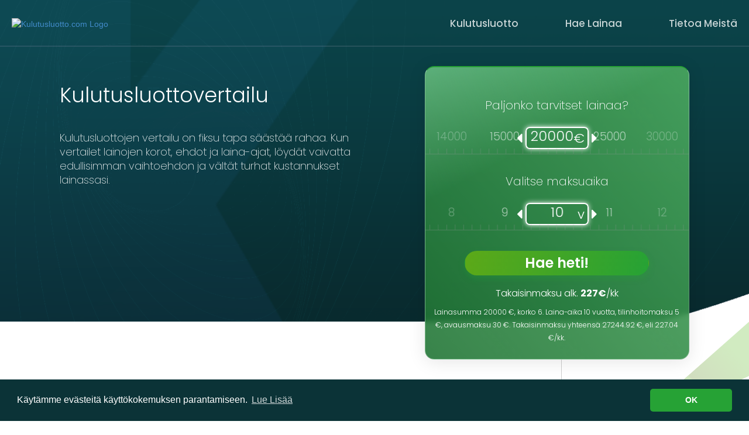

--- FILE ---
content_type: text/html; charset=UTF-8
request_url: https://www.kulutusluotto.com/kulutusluottovertailu/
body_size: 23168
content:

<!DOCTYPE html>
<html lang="fi-FI">
<head>
    <meta charset="utf-8">
    <meta name="viewport" content="width=device-width, initial-scale=1, shrink-to-fit=no">
    <meta name="viewport" content="width=device-width" />
    <style>
        @charset "UTF-8";img{border:0}body{margin:0}html{font-family:sans-serif;-webkit-text-size-adjust:100%;-ms-text-size-adjust:100%}header,main,nav,section{display:block}a{background-color:transparent}b,strong{font-weight:700}h1{margin:.67em 0}img{vertical-align:middle}button,input{margin:0;font:inherit;color:inherit}button{overflow:visible}button{text-transform:none}button{-webkit-appearance:button}button::-moz-focus-inner,input::-moz-focus-inner{padding:0;border:0}input[type=checkbox]{-webkit-box-sizing:border-box;-moz-box-sizing:border-box;box-sizing:border-box;padding:0}table{border-spacing:0;border-collapse:collapse}td{padding:0}.modal-content{-webkit-background-clip:padding-box}.btn,.form-control{background-image:none}body{background-color:#fff}*,:after,:before{-webkit-box-sizing:border-box;-moz-box-sizing:border-box;box-sizing:border-box}html{font-size:10px}body{font-family:"Helvetica Neue",Helvetica,Arial,sans-serif;font-size:14px;line-height:1.42857143;color:#333}button,input{font-family:inherit;font-size:inherit;line-height:inherit}a{color:#337ab7;text-decoration:none}h1,h2,h3,h4,h5{font-family:inherit;font-weight:500;line-height:1.1;color:inherit}h1,h2,h3{margin-top:20px;margin-bottom:10px}h4,h5{margin-top:10px;margin-bottom:10px}h1{font-size:36px}h2{font-size:30px}h3{font-size:24px}h4{font-size:18px}h5{font-size:14px}p{margin:0 0 10px}label{font-weight:700}.text-left{text-align:left}.text-right{text-align:right}table{background-color:transparent}ol,ul{margin-top:0}ul ul{margin-bottom:0}ol,ul{margin-bottom:10px}@media (min-width:768px){.container{width:750px}}.container{margin-right:auto;margin-left:auto}.container{padding-right:15px;padding-left:15px}@media (min-width:992px){.container{width:970px}}@media (min-width:1200px){.container{width:1170px}}label{display:inline-block;max-width:100%;margin-bottom:5px}input[type=checkbox]{margin:4px 0 0;margin-top:1px\9;line-height:normal}.form-control{font-size:14px;line-height:1.42857143;color:#555;display:block}.form-control{width:100%;height:34px;padding:6px 12px;background-color:#fff;border:1px solid #ccc;border-radius:4px;-webkit-box-shadow:inset 0 1px 1px rgba(0,0,0,.075);box-shadow:inset 0 1px 1px rgba(0,0,0,.075)}.form-control::-moz-placeholder{color:#999;opacity:1}.form-control:-ms-input-placeholder{color:#999}.form-control::-webkit-input-placeholder{color:#999}.form-control::-ms-expand{background-color:transparent;border:0}.input-lg{border-radius:6px;padding:10px 16px;font-size:18px}.input-lg{height:46px;line-height:1.3333333}.btn{display:inline-block;padding:6px 12px;margin-bottom:0;font-size:14px;font-weight:400;line-height:1.42857143;text-align:center;white-space:nowrap;vertical-align:middle;-ms-touch-action:manipulation;touch-action:manipulation;border:1px solid transparent;border-radius:4px}.fade{opacity:0}.collapse{display:none}.tab-content>.tab-pane{display:none}.navbar{position:relative;min-height:50px;margin-bottom:20px;border:1px solid transparent}@media (min-width:768px){.navbar{border-radius:4px}}.modal{overflow:hidden}.close{font-weight:700}.modal{top:0;right:0;bottom:0;left:0}.panel-body{padding:15px}.panel-group .panel-heading+.panel-collapse>.panel-body{border-top:1px solid #ddd}.panel-default>.panel-heading+.panel-collapse>.panel-body{border-top-color:#ddd}.close{float:right;font-size:21px;line-height:1;color:#000;text-shadow:0 1px 0 #fff;filter:alpha(opacity=20);opacity:.2}button.close{-webkit-appearance:none;padding:0;background:0 0;border:0}.modal{position:fixed;z-index:1050;display:none;-webkit-overflow-scrolling:touch;outline:0}.modal.fade .modal-dialog{-webkit-transform:translate(0,-25%);-ms-transform:translate(0,-25%);-o-transform:translate(0,-25%);transform:translate(0,-25%)}.modal-dialog{position:relative;width:auto;margin:10px}.modal-content{position:relative;background-color:#fff;background-clip:padding-box;border:1px solid #999;border:1px solid rgba(0,0,0,.2);border-radius:6px;outline:0;-webkit-box-shadow:0 3px 9px rgba(0,0,0,.5);box-shadow:0 3px 9px rgba(0,0,0,.5)}.modal-header{padding:15px;border-bottom:1px solid #e5e5e5}.modal-header .close{margin-top:-2px}.modal-title{margin:0;line-height:1.42857143}.modal-body{position:relative;padding:15px}.modal-footer{padding:15px;text-align:right;border-top:1px solid #e5e5e5}@media (min-width:768px){.modal-dialog{width:600px;margin:30px auto}.modal-content{-webkit-box-shadow:0 5px 15px rgba(0,0,0,.5);box-shadow:0 5px 15px rgba(0,0,0,.5)}}.clearfix:after,.clearfix:before,.container:after,.container:before,.modal-footer:after,.modal-footer:before,.modal-header:after,.modal-header:before,.navbar:after,.navbar:before,.panel-body:after,.panel-body:before{display:table;content:" "}.clearfix:after,.container:after,.modal-footer:after,.modal-header:after,.navbar:after,.panel-body:after{clear:both}@-ms-viewport{width:device-width}header,main,nav,section{display:block}html{font-family:sans-serif;-webkit-text-size-adjust:100%;-ms-text-size-adjust:100%}body{margin:0}h1{font-size:2em;margin:.67em 0}b,strong{font-weight:700}img{border:0}button,input{font-family:inherit;font-size:100%;margin:0}button,input{line-height:normal}button{text-transform:none}button{-webkit-appearance:button}input[type="checkbox"]{box-sizing:border-box;padding:0}button::-moz-focus-inner,input::-moz-focus-inner{border:0;padding:0}table{border-collapse:collapse;border-spacing:0}*,*:before,*:after{-webkit-box-sizing:border-box;-moz-box-sizing:border-box;box-sizing:border-box}html{font-size:62.5%}body{font-family:"Helvetica Neue",Helvetica,Arial,sans-serif;font-size:14px;line-height:1.428571429;color:#333;background-color:#fff}input,button{font-family:inherit;font-size:inherit;line-height:inherit}button,input{background-image:none}a{color:#428bca;text-decoration:none}img{vertical-align:middle}.fas{-moz-osx-font-smoothing:grayscale;-webkit-font-smoothing:antialiased;display:inline-block;font-style:normal;font-variant:normal;text-rendering:auto;line-height:1}.fa-angle-double-right:before{content:"\f101"}.fa-ban:before{content:"\f05e"}.fa-bars:before{content:"\f0c9"}.fa-bolt:before{content:"\f0e7"}.fa-caret-left:before{content:"\f0d9"}.fa-caret-right:before{content:"\f0da"}.fa-credit-card:before{content:"\f09d"}.fa-shield-alt:before{content:"\f3ed"}.fa-times:before{content:"\f00d"}.MagicScroll>:first-child{visibility:hidden}.MagicScroll{margin:0;padding:0;outline:0;-webkit-box-sizing:border-box;-moz-box-sizing:border-box;box-sizing:border-box}.MagicScroll{position:relative}.MagicScroll{overflow:hidden;direction:ltr}.MagicScroll{z-index:1;-webkit-touch-callout:none}.MagicScroll>*{display:inline-block;max-width:100%}.MagicScroll>:nth-child(n+2){display:none}.MagicScroll:before{content:'';display:inline-block;vertical-align:top;height:0}@charset "UTF-8";[data-aos^=fade][data-aos^=fade]{opacity:0}[data-aos=fade-up]{transform:translateY(100px)}@import url('https://fonts.googleapis.com/css?family=Poppins:100,100i,200,200i,300,300i,400,400i,500,500i,600,600i,700,700i,800,800i,900,900i');@font-face{font-family:'Font Awesome 5 Free';font-style:normal;font-weight:400;src:url("https://cdn.kulutusluotto.com/themes/theme1/fonts/fa-regular-400.eot");src:url("https://cdn.kulutusluotto.com/themes/theme1/fonts/fa-regular-400.eot?#iefix") format("embedded-opentype"),url("https://cdn.kulutusluotto.com/themes/theme1/fonts/fa-regular-400.woff2") format("woff2"),url("https://cdn.kulutusluotto.com/themes/theme1/fonts/fa-regular-400.woff") format("woff"),url("https://cdn.kulutusluotto.com/themes/theme1/fonts/fa-regular-400.ttf") format("truetype"),url("https://cdn.kulutusluotto.com/themes/theme1/fonts/fa-regular-400.svg#fontawesome") format("svg")}@font-face{font-family:'Font Awesome 5 Free';font-style:normal;font-weight:900;src:url("https://cdn.kulutusluotto.com/themes/theme1/fonts/fa-solid-900.eot");src:url("https://cdn.kulutusluotto.com/themes/theme1/fonts/fa-solid-900.eot?#iefix") format("embedded-opentype"),url("https://cdn.kulutusluotto.com/themes/theme1/fonts/fa-solid-900.woff2") format("woff2"),url("https://cdn.kulutusluotto.com/themes/theme1/fonts/fa-solid-900.woff") format("woff"),url("https://cdn.kulutusluotto.com/themes/theme1/fonts/fa-solid-900.ttf") format("truetype"),url("https://cdn.kulutusluotto.com/themes/theme1/fonts/fa-solid-900.svg#fontawesome") format("svg")}.fas{font-family:'Font Awesome 5 Free';font-weight:900}header{border-bottom:2px solid rgba(149,150,173,0.2);height:80px;padding:0 20px}header.fixed-header{position:fixed;top:0;left:0;width:100%;z-index:88;padding:0 20px}header .menu-navbar{display:flex;align-items:center;justify-content:space-between}header .menu-navbar .logo-container{flex:0 0 28%;margin-right:2%}header .navbar{margin:0;min-height:0;border:none;flex:0 0 70%}header .navbar ul{list-style-type:none;padding:0;margin:0;display:flex;align-items:center;justify-content:flex-end;width:100%;height:80px}header .navbar ul li{margin-left:80px}header .navbar ul li:first-child{margin-left:0}header .navbar ul li a{opacity:0.77;font-family:'Poppins',sans-serif;font-size:17px;font-weight:500;font-style:normal;font-stretch:normal;line-height:40px;text-align:right;color:#ffffff;text-decoration:none!important}header .menu-navbar .mobile-menu-container{position:fixed;top:0;right:0;width:100%;height:0;overflow-y:hidden}header .menu-navbar .mobile-menu-container .navbar{height:100%}header .menu-navbar .mobile-menu-container .navbar ul{display:flex;flex:0 0 100%;background:#000;height:100%;align-items:center;justify-content:center;flex-wrap:wrap;padding:40px 0 0}header .menu-navbar .mobile-menu-container .navbar ul li{display:block;border-right:0;border-bottom:2px solid rgba(0,0,0,0.11);padding:0 20px;margin:0;text-align:center;flex:0 0 100%}header .menu-navbar .mobile-menu-container .navbar ul li.close-icon{position:absolute;top:8px;right:0;z-index:99}header .menu-navbar .mobile-menu-container .navbar ul li.close-icon>i{font-size:30px!important}header .menu-navbar .mobile-menu-container .navbar ul li a{color:#fff!important;text-decoration:none;font-family:Poppins;font-size:26px;font-weight:500;font-style:normal;font-stretch:normal;line-height:36px;letter-spacing:normal;text-align:left}header .menu-navbar .mobile-menu-container .navbar ul li i{color:#fff!important;font-size:24px;line-height:60px;font-style:normal;font-weight:900}.page-container{-webkit-transform:translateZ(0.1);-webkit-backface-visibility:hidden}.text-right{text-align:right!important}.page-container{padding:0 0 0;width:100%;position:relative}.home-page .page-container{padding:130px 0 0}.container{width:1280px;max-width:1280px;margin:0 auto}.home-section1{width:82%;margin:0 auto;position:relative;z-index:44}.home-section1 .board-part{float:left;border-radius:11px;background-blend-mode:normal,overlay;background-image:linear-gradient(313deg,#2E1A9B 69%,#c96dce 126%),linear-gradient(135deg,rgba(0,0,0,0.53),rgba(0,0,0,0.71));box-shadow:0 -1px 14px 0 rgba(0,0,0,0.13),0 5px 22px 0 rgba(49,25,164,0.38);padding:30px 0;text-align:center;position:relative;width:39%;border-top:#ffa100 2px solid}.home-section1 .board-part .part-bg{width:100%;position:relative;overflow:hidden}.home-section1 .board-part h2{font-family:Poppins;font-size:26px;font-weight:200;font-style:normal;font-stretch:normal;line-height:normal;letter-spacing:normal;text-align:center;color:#ffffff;margin-bottom:20px}.home-section1 .board-part h2.second-title{margin-bottom:20px}.home-section1 .board-part .price-scale,.home-section1 .board-part .pv-scale{padding:10px 0;position:relative}.home-section1 .board-part .price-scale{position:relative;padding:0 0 10px 0}.home-section1 .board-part .pv-scale{padding:0 0 10px 0}.home-section1 .board-part .price-scale .slider-active-box{display:flex;align-items:center;justify-content:center;position:absolute;width:100%;top:2px}.home-section1 .board-part .price-scale .slider-active{border-radius:7.2px;box-shadow:0 0 8px 0 #ffa100;border:solid 2px #ff9f00;width:24%;display:block;height:38px;font-family:Poppins;font-size:22px;font-weight:300!important;font-style:normal;font-stretch:normal;letter-spacing:normal;text-align:right;color:#ffa100;padding:0 5px;margin:0 5px;align-items:center;display:flex;justify-content:flex-end}.home-section1 .board-part .price-scale button.slider-arrows{background:transparent;box-shadow:none;border:none;height:auto;width:auto;outline:none;padding:0;line-height:38px}.home-section1 .board-part .price-scale button.slider-arrows.prev-arrow{content:'\f0d9';font-family:'Font Awesome 5 Free';font-weight:900;font-size:26px;color:#ffa100;z-index:22;opacity:1}.home-section1 .board-part .price-scale button.slider-arrows.next-arrow{content:'\f0da';font-family:'Font Awesome 5 Free';font-weight:900;font-size:26px;color:#ffa100;z-index:22;opacity:1}.home-section1 .board-part .price-scale .price-scale-slider,.home-section1 .board-part .pv-scale .pv-scale-slider{margin:0;list-style:none;width:100%}.home-section1 .board-part .price-scale .MagicScroll.price-scale-slider{background-color:transparent!important;background-repeat:no-repeat;background-position:center 30px;height:50px!important;padding:0 0 50px}.home-section1 .board-part .pv-scale .pv-scale-slider{background-color:transparent!important;background-repeat:no-repeat;background-position:center 30px;height:50px!important;padding:0 0 50px}.home-section1 .board-part .price-scale .price-scale-slider span,.home-section1 .board-part .pv-scale .pv-scale-slider span{margin:0 6px;opacity:0.15;font-family:Poppins;font-size:19px;font-weight:300;font-style:normal;font-stretch:normal;line-height:normal;letter-spacing:normal;text-align:center;color:#ffffff;padding:2px 0;opacity:0.3!important}.home-section1 .board-part button.box-btn{width:70%;margin:32px auto}.home-section1 .info-part{float:left;width:48%;margin-left:98px}.home-section1 .info-part h1{font-family:Poppins;font-size:38px;font-weight:300;font-style:normal;font-stretch:normal;line-height:normal;letter-spacing:normal;text-align:left;color:#ffffff;margin:40px 0 45px}.home-section1 .info-part h2{font-family:Poppins;font-size:31px;font-weight:200;font-style:normal;font-stretch:normal;line-height:1.38;letter-spacing:normal;text-align:left;color:#ffffff}.home-section1 .info-part .price-calculation{padding:20px 0 35px;border-bottom:1px solid rgba(255,255,255,0.5);width:60%}.home-section1 .info-part .price-calculation span{font-family:Poppins;font-size:25px;line-height:44px;font-weight:400;font-style:normal;font-stretch:normal;letter-spacing:normal;text-align:left;color:#ffffff;border-radius:7px;border:solid 1px rgba(255,255,255,0.41);padding:3px 12px}.home-section1 .info-part .price-calculation b{font-size:25px;line-height:44px;font-weight:400;font-style:normal;font-stretch:normal;letter-spacing:normal;color:#ffffff;padding:3px 12px}.home-section2{padding-bottom:60px;position:relative}.home-section2 .service-part i{display:block;font-size:45px;color:#ffa100;margin-bottom:15px;margin-top:5px}.home-section2 .service-part>span{height:70px;display:block}.home-section3.timeline-section h3{font-family:Poppins;font-size:24px;font-weight:500;font-style:normal;font-stretch:normal;line-height:36px;letter-spacing:normal;text-align:left;color:#252525;margin-bottom:10px}.timeline-list-container .timeline-single{margin-bottom:30px;position:relative}.timeline-list-container .timeline-single::before{content:'';position:absolute;top:66%;left:30px;width:1px;height:100%;border-left:2px dashed #ffa100}.timeline-list-container .timeline-single .timeline-icons .circle{background:#fff;width:40px;height:40px;line-height:40px;border:2px dashed transparent;border-radius:100%;margin:0 auto;display:block;text-align:center;position:relative}.timeline-list-container .timeline-single .timeline-icons.active .circle span{display:block;height:176px;width:176px;position:absolute;top:-71px;left:-71px;z-index:11}.timeline-list-container .timeline-single .timeline-icons.active .circle{position:relative;top:0;-webkit-animation:fadeInFromNone 1s ease-out;-moz-animation:fadeInFromNone 1s ease-out;-o-animation:fadeInFromNone 1s ease-out;animation:fadeInFromNone 1s ease-out;border-radius:100%}.timeline-list-container .timeline-single .timeline-icons .circle i{background:#fff;width:16px;height:16px;line-height:40px;border:2px solid #ffa100;border-radius:100%;margin:0 auto;display:block;position:absolute;top:50%;left:50%;transform:translateX(-50%) translateY(-50%)}.timeline-list-container .timeline-single h4,.timeline-list-container .timeline-single p{font-family:Poppins;font-size:16px;font-weight:500;font-style:normal;font-stretch:normal;line-height:24px;letter-spacing:normal;text-align:left;color:#595959}.timeline-list-container .timeline-single h4{font-size:17px;margin-bottom:10px}.timeline-list-container .timeline-single span.posted-time{font-family:Poppins;font-size:12px;font-weight:500;font-style:normal;font-stretch:normal;line-height:normal;letter-spacing:normal;text-align:center;color:#252525;padding:20px 0 0 0;position:relative}.timeline-list-container .timeline-single span.posted-time::before{position:absolute;top:0;left:50%;right:auto;margin:0 auto;content:"\f017";font-family:'Font Awesome 5 Free';font-weight:400;font-size:18px;transform:translateX(-50%);color:#252525}.home-section4 p{font-family:Poppins;font-size:16px;font-weight:300;font-style:normal;font-stretch:normal;line-height:normal;letter-spacing:normal;text-align:left;color:#595959;margin-bottom:20px}.accordian-section .panel-default>.panel-heading+.panel-collapse>.panel-body{padding:0 0 25px 55px;background:rgba(255,161,0,0.05);border:none}.accordian-section .panel-default>.panel-heading+.panel-collapse>.panel-body p{font-family:Poppins;font-size:16px;font-weight:300;font-style:normal;font-stretch:normal;line-height:normal;letter-spacing:normal;text-align:left;color:#595959}.accordian-section .panel-default>.panel-heading+.panel-collapse>.panel-body ul{padding:0 15px;margin:0 0 20px}.home-section5 .horizontal-tabs-container .tab-content h4{font-family:Poppins;font-size:20px;font-weight:300;font-style:normal;font-stretch:normal;line-height:normal;letter-spacing:normal;text-align:left;color:#595959;margin-bottom:15px}.home-section5 .horizontal-tabs-container .tab-content p{font-family:Poppins;font-size:16px;font-weight:300;font-style:normal;font-stretch:normal;line-height:normal;letter-spacing:normal;text-align:left;color:#595959}.faqs-container .panel-default>.panel-heading+.panel-collapse>.panel-body{padding:0 150px 25px 53px;background:rgba(255,161,0,0.05);border:1px solid rgba(255,161,0,0.52);border-radius:0 0 4px 4px;border-top:0}.faqs-container .panel-default>.panel-heading+.panel-collapse>.panel-body p{font-family:Poppins;font-size:16px;font-weight:300;font-style:normal;font-stretch:normal;line-height:normal;letter-spacing:normal;text-align:left;color:#595959}.flex{display:flex!important;align-items:center!important;justify-content:center!important}.flex.alignstart{align-items:flex-start!important}.flex.space-between{justify-content:space-between!important}.flex5{flex:0 0 5%!important}.flex20{flex:0 0 20%!important}.flex85{flex:0 0 85%!important}.section-title{font-family:Poppins;font-size:24px;font-weight:200;font-style:normal;font-stretch:normal;line-height:36px;letter-spacing:normal;text-align:center;color:#252525;margin-bottom:40px}section{margin:50px 0;text-align:center}button{outline:none!important}header .menu-navbar.tablet-menu{display:none}header .menu-navbar .mobile-menu-container{display:block}@-webkit-keyframes fadeInFromNone{0%{display:none;opacity:0}1%{display:block;opacity:0}100%{display:block;opacity:1}}@-moz-keyframes fadeInFromNone{0%{display:none;opacity:0}1%{display:block;opacity:0}100%{display:block;opacity:1}}@-o-keyframes fadeInFromNone{0%{display:none;opacity:0}1%{display:block;opacity:0}100%{display:block;opacity:1}}@keyframes fadeInFromNone{0%{display:none;opacity:0}1%{display:block;opacity:0}100%{display:block;opacity:1}}p{font-family:Poppins;font-size:16px;font-weight:300;color:#595959;line-height:22px;margin-bottom:20px}b{font-family:Poppins;font-weight:bold}i{font-family:Poppins;font-style:italic}h1,h2,h3,h4,h5{color:#4a4a4a;font-family:Poppins;font-weight:200}h1{font-size:38px;line-height:0.92}h2{font-size:34px;line-height:1.03}h3{font-size:30px;line-height:1.17}h4{font-size:24px;line-height:1.33}h5{font-size:20px;line-height:1.45}.btn{border-radius:40px;height:57px;width:100%;font-family:Poppins;font-size:24px;font-weight:600;line-height:28px;outline:none!important}.btn.primary{background-image:linear-gradient(101deg,#ffd00d,#ffa100);box-shadow:0 5px 12px 0 rgba(255,162,0,0.32);color:#000000}input{font-family:Poppins;font-size:19px;font-weight:200;line-height:2.05;color:#252525;width:90%;height:47px;border-radius:30px;background-color:#ffffff;border:solid 2px #bcbcbc;padding:0 24px;outline:none!important;margin:0 auto 15px;opacity:0.4}table{width:100%}table tbody tr td{height:83px;text-align:left;font-family:Poppins;font-size:16px;color:#252525;font-weight:600}table tbody tr{border-bottom:1px solid rgba(151,151,151,0.3)}table tbody tr:last-child{border-bottom:0}table tbody tr td:first-child{color:rgba(37,37,37,0.3)}table tbody tr td:last-child{text-align:right}ul,ol{padding:0 17px 0;margin:10px 0}ul>li,ol>li{font-family:Poppins;font-size:16px;font-weight:normal;font-style:normal;font-stretch:normal;line-height:1.56;letter-spacing:normal;color:#4a4a4a}@media (min-width:1700px){.home-page.page-bg{background-size:100% 8.5%!important}}@media (min-width:1500px){.home-section2{margin-top:120px}.home-section1{width:75%}.home-section1 .board-part{width:42%}.home-section1 .info-part{margin-left:110px}}@media (min-width:1281px) and (max-width:1450px){.home-section1 .info-part .price-calculation{width:70%}}@media (min-width:1201px) and (max-width:1280px){.container{width:100%;max-width:100%}.home-section1{width:84%}.home-section1 .board-part{width:42%}.home-section1 .info-part{margin-left:9%}.home-section1 .info-part .price-calculation{width:70%}}@media (min-width:1025px) and (max-width:1200px){.container{width:100%;max-width:100%}.home-section1{width:86%}.home-section1 .board-part{width:40%}.home-section1 .info-part{margin-left:9%}.home-section1 .info-part .price-calculation{width:70%}header .menu-navbar .mobile-menu-container .navbar ul li a,header .menu-navbar .mobile-menu-container .navbar ul li i{font-size:36px}}@media (min-width:820px) and (max-width:1020px){.home-page.page-bg{background-size:100% 9%!important}.home-section1 .info-part .price-calculation{width:85%!important}}@media (min-width:1021px) and (max-width:1100px){.home-page.page-bg{background-size:100% 9.5%!important}.home-section1 .info-part .price-calculation{width:85%!important}}@media (min-width:1101px) and (max-width:1350px){.home-page.page-bg{background-size:100% 10%!important}.home-section1 .info-part .price-calculation{width:85%!important}}@media (min-width:1024px) and (max-width:1200px){.home-section1 .board-part .price-scale button.slider-arrows.next-arrow{right:31.2%}}@media (min-width:768px) and (max-width:1024px){header .menu-navbar.tablet-menu{display:block;height:80px;line-height:68px}header .menu-navbar.tablet-menu .mobile-header .menu-icon>i{margin-top:13px}header .menu-navbar.tablet-menu .mobile-header .menu-icon>i{margin-top:13px}header .menu-navbar{display:none}header{height:80px;position:fixed;width:100%;padding:10px 20px;background:rgba(6,10,71,0.7);z-index:999999999}header .menu-navbar.tablet-menu .mobile-header{display:flex;align-items:center;justify-content:space-between}header .menu-navbar.tablet-menu .mobile-header .logo-container img{width:45px;height:45px}header .menu-navbar.tablet-menu .mobile-header .menu-icon{color:#fff;font-size:30px;margin-top:10px}header .menu-navbar .mobile-menu-container .navbar .blank-part{flex:0 0 50%}header .menu-navbar .mobile-menu-container .navbar ul li a,header .menu-navbar .mobile-menu-container .navbar ul li i{font-size:36px}header .menu-navbar .mobile-menu-container .navbar ul{flex:0 0 50%}.page-container{padding:110px 0 0}.home-section1 .board-part h2{font-size:23px;margin-bottom:0px;padding:0 20px}.home-section1 .board-part h2.second-title{margin-top:0}.home-section1 .board-part button.box-btn{margin:10px auto}.home-section1 .board-part{width:48%;padding:15px 0 20px}.home-section1 .board-part .price-scale{padding:0 0 15px 0}.home-section1 .board-part h2{font-size:23px;margin-bottom:0px}.home-section1 .board-part .price-scale{padding:0 0 15px 0}.home-section1 .board-part button.box-btn{margin:10px auto 0;font-size:24px}.home-section1 .info-part{width:46%;margin-left:6%}.home-section1 .info-part h1{font-size:36px;margin:25px 0 35px}.home-section1 .info-part h2{font-size:24px}.home-section1 .info-part .price-calculation{padding:15px 0 25px;border-bottom:none;width:90%}.home-section1 .info-part .price-calculation span,.home-section1 .info-part .price-calculation b{font-size:19px}.home-section2{background:none;padding-bottom:0;margin:100px 0 50px}.container{width:100%;max-width:100%;padding:0 35px}.home-section2 h2{text-align:left;font-size:35px;font-weight:400;margin-bottom:40px;color:#252525}.home-section2 .flex{text-align:left;flex-wrap:wrap}.home-section2 .service-part>span{margin-right:15px}.home-section2 .flex .service-part{flex:0 0 50%!important;display:flex!important;align-items:flex-start;margin-bottom:30px;font-size:16px;font-weight:400;font-family:Poppins}.home-section2 .service-part span i{font-size:38px}.home-section3.timeline-section h3{text-align:left;font-size:30px;font-weight:300;margin-bottom:20px;color:#595959}.timeline-list-container .timeline-single h4,.timeline-list-container .timeline-single p{font-size:17px;font-weight:400}.timeline-list-container .timeline-single .timeline-icons{margin-right:15px}.timeline-list-container .timeline-single{align-items:flex-start!important;position:relative}.timeline-list-container .timeline-single::before{top:30%;left:18px}.timeline-list-container .timeline-single span.posted-time{margin-top:60px}.home-section4 p{font-size:18px;font-weight:300;color:#252525;padding:0 35px}.accordian-section .panel-default>.panel-heading+.panel-collapse>.panel-body p{font-size:19px}.accordian-section .panel-default>.panel-heading+.panel-collapse>.panel-body{padding:0 30px 15px}.accordian-section .panel-default>.panel-heading+.panel-collapse>.panel-body ul{padding-left:52px}.faqs-container .panel-default>.panel-heading+.panel-collapse>.panel-body p{font-size:19px}.faqs-container .panel-default>.panel-heading+.panel-collapse>.panel-body{padding:0 10px 25px 24px}.home-section1 .board-part .price-scale .slider-active{width:24%}.home-section1 .board-part .price-scale .price-scale-slider span,.home-section1 .board-part .pv-scale .pv-scale-slider span{font-size:16px;line-height:28px}.home-section1 .board-part .price-scale .slider-active{font-size:18px}}@media (min-width:768px) and (max-width:1024px) and (orientation:landscape){header .menu-navbar.tablet-menu{display:block;height:80px;line-height:68px}header .menu-navbar.tablet-menu .mobile-header .menu-icon>i{margin-top:13px}header .menu-navbar{display:none}header{height:80px;position:fixed;width:100%;padding:10px 20px;background:rgba(6,10,71,0.7);z-index:999999999}header .menu-navbar.tablet-menu .mobile-header{display:flex;align-items:center;justify-content:space-between}header .menu-navbar.tablet-menu .mobile-header .logo-container img{width:45px;height:45px}header .menu-navbar.tablet-menu .mobile-header .menu-icon{color:#fff;font-size:30px;margin-top:10px}header .menu-navbar .mobile-menu-container .navbar .blank-part{flex:0 0 50%}header .menu-navbar .mobile-menu-container .navbar ul li a,header .menu-navbar .mobile-menu-container .navbar ul li i{font-size:26px}header .menu-navbar .mobile-menu-container .navbar ul{flex:0 0 50%}.page-container{padding:110px 0 0}.home-section1 .board-part h2{font-size:23px;margin-bottom:0px;padding:0 20px}.home-section1 .board-part h2.second-title{margin-top:0}.home-section1 .board-part button.box-btn{margin:10px auto}.home-section1 .board-part{width:48%;padding:15px 0 20px}.home-section1 .board-part .price-scale{padding:0 0 15px 0}.home-section1 .board-part h2{font-size:23px;margin-bottom:0px}.home-section1 .board-part .price-scale{padding:0 0 15px 0}.home-section1 .board-part button.box-btn{margin:10px auto 0;font-size:24px}.home-section1 .info-part{width:46%;margin-left:6%}.home-section1 .info-part h1{font-size:36px;margin:25px 0 35px}.home-section1 .info-part h2{font-size:24px}.home-section1 .info-part .price-calculation{padding:15px 0 25px;border-bottom:none;width:85%}.home-section1 .info-part .price-calculation span,.home-section1 .info-part .price-calculation b{font-size:19px}.home-section2{background:none;padding-bottom:0;margin:100px 0 50px}.container{width:100%;max-width:100%;padding:0 35px}.home-section2 h2{text-align:left;font-size:35px;font-weight:400;margin-bottom:40px;color:#252525}.home-section2 .flex{text-align:left;flex-wrap:wrap}.home-section2 .service-part>span{margin-right:15px}.home-section2 .flex .service-part{flex:0 0 50%!important;display:flex!important;align-items:center;margin-bottom:30px;font-size:16px;font-weight:400;font-family:Poppins}.home-section3.timeline-section h3{text-align:left;font-size:30px;font-weight:300;margin-bottom:20px;color:#595959}.timeline-list-container .timeline-single h4,.timeline-list-container .timeline-single p{font-size:17px;font-weight:400}.timeline-list-container .timeline-single .timeline-icons{margin-right:15px}.timeline-list-container .timeline-single{align-items:flex-start!important;position:relative}.timeline-list-container .timeline-single::before{top:30%;left:18px}.timeline-list-container .timeline-single span.posted-time{margin-top:60px}.home-section4 p{font-size:18px;font-weight:300;color:#252525;padding:0 35px}.accordian-section .panel-default>.panel-heading+.panel-collapse>.panel-body p{font-size:19px}.accordian-section .panel-default>.panel-heading+.panel-collapse>.panel-body{padding:0 30px 15px}.accordian-section .panel-default>.panel-heading+.panel-collapse>.panel-body ul{padding-left:52px}.faqs-container .panel-default>.panel-heading+.panel-collapse>.panel-body p{font-size:19px}.faqs-container .panel-default>.panel-heading+.panel-collapse>.panel-body{padding:0 10px 25px 24px}.home-section1 .board-part .price-scale .slider-active{width:25%}.home-section1 .board-part .price-scale .price-scale-slider span,.home-section1 .board-part .pv-scale .pv-scale-slider span{font-size:18px}.home-section1 .board-part .price-scale .slider-active{font-size:19px}.home-section1 .board-part .price-scale .slider-active-box{top:2px}}@media (min-width:530px) and (max-width:767px){.home-section1 .board-part .price-scale .MagicScroll.price-scale-slider,.home-section1 .board-part .pv-scale .pv-scale-slider{background-size:100% 100%;padding:0 0px 52px}}@media (min-width:414px) and (max-width:767px){header .menu-navbar.tablet-menu{display:block;height:60px;line-height:48px}header .menu-navbar.tablet-menu .mobile-header .menu-icon>i{margin-top:13px}header .menu-navbar{display:none}.home-section1 .board-part{border:none}header{height:60px;position:fixed;width:100%;padding:10px 20px;background:rgba(6,10,71,0.7);z-index:999999999}header .menu-navbar.tablet-menu .mobile-header{display:flex;align-items:center;justify-content:space-between}header .menu-navbar.tablet-menu .mobile-header .logo-container img{width:35px;height:35px}header .menu-navbar.tablet-menu .mobile-header .menu-icon{color:#fff;font-size:24px;margin-top:5px}.home-page .page-container{padding:80px 0 0}.home-section1{display:block;width:100%}.home-section1 .board-part{width:100%;background:none;text-align:center;padding:0;box-shadow:none}.home-section1 .board-part h2{margin:0;text-align:left;font-size:30px;font-weight:300;line-height:36px;padding:10px 20px}.home-section1 .board-part,.home-section1 .info-part{float:none;width:100%;margin:0}.home-section1 .board-part .price-scale,.home-section1 .board-part .pv-scale{padding:0 0 45px 0}.home-section1 .board-part h2{margin-bottom:45px}.home-section1 .board-part button{width:80%}.home-section1 .info-part{margin-top:90px;text-align:center}section{margin:0}.home-section1 .info-part h1,.home-section1 .info-part h2,.home-section1 .info-part .price-calculation span,.home-section1 .info-part .price-calculation b{color:#252525;text-align:center;font-weight:300}.home-section1 .info-part h1{display:none}.home-section1 .info-part h2{font-weight:400;font-size:30px}.home-section1 .info-part .price-calculation{padding:10px 0 25px;width:80%;margin:0 auto;border-bottom:none}.home-section1 .info-part .price-calculation span{border-color:rgba(0,0,0,0.2);font-weight:400;padding:3px 10px;font-size:25px}.home-section1 .info-part .price-calculation b{font-size:25px;padding:3px 10px}.home-section2{background:none;padding-bottom:0}.container{width:100%;max-width:100%}.home-section2 .flex{display:block!important;text-align:left}.home-section2 h2{text-align:left;font-size:30px;font-weight:300;margin-bottom:20px;color:#595959}.home-section2 .service-part span{margin-right:10px;flex:0 0 50px}.home-section2 .service-part.cash-part i{font-size:40px}.home-section2 .service-part.torch-part span i{font-size:40px}.home-section2 .service-part.rabbit-part span i{font-size:45px}.home-section2 .service-part.security-part span i{font-size:45px}.home-section2 .flex .service-part{display:flex!important;align-items:flex-start;margin-bottom:30px;font-size:30px;font-weight:400;font-family:Poppins}.home-section3.timeline-section h3{text-align:left;font-size:30px;font-weight:300;margin-bottom:20px;color:#595959}.timeline-list-container .timeline-single h4,.timeline-list-container .timeline-single p{font-size:18px;font-weight:500}.timeline-list-container .timeline-single .timeline-icons{margin-right:15px}.timeline-list-container .timeline-single{align-items:flex-start!important;position:relative}.timeline-list-container .timeline-single span.posted-time{position:absolute;top:50px;background-color:#fff;left:2px}.timeline-list-container .timeline-single::before{top:30%;left:18px}.home-section4 p{font-size:18px;font-weight:300;color:#595959;padding:0 25px}.accordian-section .panel-default>.panel-heading+.panel-collapse>.panel-body p{font-size:17px}.accordian-section .panel-default>.panel-heading+.panel-collapse>.panel-body{padding:0 20px 10px}.accordian-section .panel-default>.panel-heading+.panel-collapse>.panel-body ul{padding-left:41px}.faqs-container .panel-default>.panel-heading+.panel-collapse>.panel-body p{font-size:17px}.faqs-container .panel-default>.panel-heading+.panel-collapse>.panel-body{padding:0 0 25px 35px}.home-section1 .board-part .price-scale .slider-active{width:26%}.home-section1 .board-part .price-scale .price-scale-slider span,.home-section1 .board-part .pv-scale .pv-scale-slider span{font-size:20px}.home-section1 .board-part .price-scale .slider-active{font-size:25px}}@media (min-width:375px) and (max-width:413px){header .menu-navbar.tablet-menu{display:block;height:60px;line-height:48px}header .menu-navbar.tablet-menu .mobile-header .menu-icon>i{margin-top:13px}header .menu-navbar{display:none}.home-section1 .board-part{border:none}header{height:60px;position:fixed;width:100%;padding:10px 20px;background:rgba(6,10,71,0.7);z-index:999999999}header .menu-navbar.tablet-menu .mobile-header{display:flex;align-items:center;justify-content:space-between}header .menu-navbar.tablet-menu .mobile-header .logo-container img{width:35px;height:35px}header .menu-navbar.tablet-menu .mobile-header .menu-icon{color:#fff;font-size:24px;margin-top:5px}.home-page .page-container{padding:80px 0 0}.home-section1{display:block;width:100%}.home-section1 .board-part,.home-section1 .info-part{float:none;width:100%;margin:0}.home-section1 .board-part .price-scale,.home-section1 .board-part .pv-scale{padding:0 0 30px}.home-section1 .board-part{width:100%;background:none;text-align:center;padding:0;box-shadow:none}.home-section1 .board-part h2{margin:0;text-align:left;font-size:30px;font-weight:300;line-height:36px;padding:10px 20px}.home-section1 .board-part button{width:80%}.home-section1 .info-part{margin-top:90px;text-align:center}section{margin:0}.home-section1 .info-part h1,.home-section1 .info-part h2,.home-section1 .info-part .price-calculation span,.home-section1 .info-part .price-calculation b{color:#252525;text-align:center;font-weight:300}.home-section1 .info-part h1{display:none}.home-section1 .info-part h2{font-weight:400;font-size:30px}.home-section1 .info-part .price-calculation{padding:10px 0 25px;width:80%;margin:0 auto;border-bottom:none}.home-section1 .info-part .price-calculation span{border-color:rgba(0,0,0,0.2);font-weight:400;padding:3px 10px;font-size:25px}.home-section1 .info-part .price-calculation b{font-size:25px;padding:3px 10px}.home-section2{background:none;padding-bottom:0}.home-section2 .service-part span{margin-right:10px;flex:0 0 40px}.home-section2 .service-part.cash-part i{font-size:35px}.home-section2 .service-part.torch-part span i{font-size:35px}.home-section2 .service-part.rabbit-part span i{font-size:40px}.home-section2 .service-part.security-part span i{font-size:35px}.container{width:100%;max-width:100%}.home-section2 .flex{display:block!important;text-align:left}.home-section2 h2{text-align:left;font-size:30px;font-weight:300;margin-bottom:20px;color:#595959}.home-section2 .flex .service-part{display:flex!important;align-items:flex-start;margin-bottom:30px;font-size:20px;font-weight:400;font-family:Poppins}.home-section3.timeline-section h3{text-align:left;font-size:30px;font-weight:300;margin-bottom:20px;color:#595959}.timeline-list-container .timeline-single h4,.timeline-list-container .timeline-single p{font-size:17px;font-weight:500}.timeline-list-container .timeline-single .timeline-icons{margin-right:15px}.timeline-list-container .timeline-single{align-items:flex-start!important;position:relative}.timeline-list-container .timeline-single span.posted-time{position:absolute;top:50px;background-color:#fff;left:2px}.timeline-list-container .timeline-single::before{top:30%;left:18px}.home-section4 p{font-size:16px;font-weight:300;color:#595959;padding:0 25px}.accordian-section .panel-default>.panel-heading+.panel-collapse>.panel-body{padding:0 20px 10px}.accordian-section .panel-default>.panel-heading+.panel-collapse>.panel-body ul{padding-left:41px}.faqs-container .panel-default>.panel-heading+.panel-collapse>.panel-body p{font-size:16px}.faqs-container .panel-default>.panel-heading+.panel-collapse>.panel-body{padding:0 0 25px 35px}.home-section1 .board-part .price-scale .slider-active{width:24%}.home-section1 .board-part .price-scale .price-scale-slider span,.home-section1 .board-part .pv-scale .pv-scale-slider span{font-size:20px}.home-section1 .board-part .price-scale .slider-active{font-size:22px}}@media (min-width:350px) and (max-width:374px){.home-section1 .board-part button.box-btn{margin:20% auto!important}.home-page.page-bg{background-size:100% 9%!important}}@media (max-width:374px){header .menu-navbar.tablet-menu{display:block}header .menu-navbar{display:none}.home-section1 .board-part{border:none}header{height:60px;position:fixed;width:100%;padding:10px 20px;background:rgba(6,10,71,0.7);z-index:999999999}header .menu-navbar.tablet-menu .mobile-header{display:flex;align-items:center;justify-content:space-between;height:58px}header .menu-navbar.tablet-menu .mobile-header .logo-container img{width:35px;height:35px}header .menu-navbar.tablet-menu .mobile-header .menu-icon{color:#fff;font-size:24px;margin-top:5px}.home-page .page-container{padding:80px 0 0}.home-section1{display:block;width:100%}.home-section1 .board-part{width:100%;background:none;text-align:center;padding:0;box-shadow:none}.home-section1 .board-part h2{margin:0;text-align:left;font-size:25px;font-weight:300;line-height:36px;padding:10px 20px}.home-section1 .board-part,.home-section1 .info-part{float:none;width:100%;margin:0}.home-section1 .board-part .price-scale,.home-section1 .board-part .pv-scale{padding:10px 0}.home-section1 .board-part button.box-btn{width:80%}.home-section1 .info-part{margin-top:70px;text-align:center}section{margin:0}.home-section1 .info-part h1,.home-section1 .info-part h2,.home-section1 .info-part .price-calculation span,.home-section1 .info-part .price-calculation b{color:#252525;text-align:center;font-weight:300}.home-section1 .info-part h1{display:none}.home-section1 .info-part h2{font-weight:400;font-size:23px}.home-section1 .board-part .price-scale .slider-active-box{top:12px}.home-section1 .info-part .price-calculation{padding:10px 0 25px;width:80%;margin:0 auto;border-bottom:none}.home-section1 .info-part .price-calculation span{border-color:rgba(0,0,0,0.2);font-weight:400;padding:3px 10px;font-size:20px}.home-section1 .info-part .price-calculation b{font-size:20px;padding:3px 10px}.home-section2{background:none;padding-bottom:0}.home-section2 .service-part span{margin-right:10px;flex:0 0 40px}.home-section2 .service-part.cash-part i{font-size:35px}.home-section2 .service-part.torch-part span i{font-size:35px}.home-section2 .service-part.rabbit-part span i{font-size:40px}.home-section2 .service-part.security-part span i{font-size:35px}.container{width:100%;max-width:100%}.home-section2 .flex{display:block!important;text-align:left}.home-section2 h2{text-align:left;font-size:26px;font-weight:300;margin-bottom:20px;color:#595959}.home-section2 .flex .service-part{display:flex!important;align-items:flex-start;margin-bottom:30px;font-size:15px;font-weight:400;font-family:Poppins}.home-section3.timeline-section h3{text-align:left;font-size:26px;font-weight:300;margin-bottom:20px;color:#595959}.timeline-list-container .timeline-single h4,.timeline-list-container .timeline-single p{font-size:14px;font-weight:500}.timeline-list-container .timeline-single .timeline-icons{margin-right:15px}.timeline-list-container .timeline-single{align-items:flex-start!important;position:relative}.timeline-list-container .timeline-single span.posted-time{position:absolute;top:50px;background-color:#fff}.timeline-list-container .timeline-single::before{top:30%;left:18px}.home-section4 p{font-size:16px;font-weight:300;color:#595959;padding:0 25px}.accordian-section .panel-default>.panel-heading+.panel-collapse>.panel-body{padding:0 15px 10px}.accordian-section .panel-default>.panel-heading+.panel-collapse>.panel-body ul{padding-left:42px}.faqs-container .panel-default>.panel-heading+.panel-collapse>.panel-body{padding:0 0 25px 35px}.home-section1 .board-part .price-scale .slider-active{width:26%}.home-section1 .board-part .price-scale .price-scale-slider span,.home-section1 .board-part .pv-scale .pv-scale-slider span{font-size:17px}.home-section1 .board-part .price-scale .slider-active{font-size:21px;padding:0 2px}}.fixed-header #nav_heiheti{display:none}#nav_heiheti .box-btn{font-size:17px;line-height:unset;height:unset;padding:7px 15px}.maksat_span{font-family:Poppins;font-size:23px;line-height:32px;font-weight:200;font-style:normal;font-stretch:normal;line-height:normal;letter-spacing:normal;text-align:left;color:#ffffff}.price_monthly i{font-weight:300;font-size:20px;font-style:unset}.price_monthly #sliderAmountVal{padding:initial}.home-section1 .info-part .price-calculation{width:100%}.home_loan_sample{padding-top:10px;font-size:12px}.btn_slider_replayment.mobile_only{display:none}@media (max-width:1024px){.home-section2{margin:10px 0 50px}#desktop_loan_sample{display:none}}@media (max-width:767px){.home_loan_sample{display:grid}.btn_slider_replayment.mobile_only{display:block;color:#fff;margin-bottom:0!important;margin-top:25px;font-size:18px}.home-section1 .board-part button.box-btn{margin-top:8px!important}}.performission_img{position:absolute;overflow:hidden;top:-100%;left:-100%}.home-section1 .board-part button.box-btn{margin-bottom:15px}#big_loan_modal .modal-header{border-bottom:none}#big_loan_modal .modal-footer{border-top:none;text-align:center;background-image:linear-gradient(101deg,#ffd00d,#ffa100);box-shadow:0 5px 12px 0 rgba(255,162,0,.32);border-bottom-left-radius:14px;border-bottom-right-radius:14px;display:flex;width:100%;padding:0;font-size:20px;font-weight:600}#big_loan_modal .modal-footer .left_text{color:#000;padding:15px 5px;width:100%}#big_loan_modal .modal-footer .right_arrow{padding:15px 5px;background:#2e1a9b;color:white;width:60px;border-bottom-right-radius:14px}#big_loan_modal .modal-content{border:none;background:white;text-align:center;position:relative;border-top:#ffa100 2px solid;color:white;border-radius:14px}#big_loan_modal button.close{font-size:35px;color:black;opacity:1}#big_loan_modal .modal-title{font-weight:500;font-size:28px;color:black}#big_loan_modal p{color:black}#big_loan_email{border-radius:19px;border:2px solid #ffa100;background:white;opacity:1}#ucheck_form_error{font-weight:600;font-size:16px}.agreed_field input[type=checkbox]{-moz-appearance:none;-webkit-appearance:none;appearance:none;border:none;outline:none;display:none}.agreed_field input[type=checkbox]~label{margin:10px 0 0 41px;position:relative;font-size:16px;font-weight:700;text-align:left;padding-bottom:10px;color:black}.agreed_field input[type=checkbox]~label::before{content:' ';position:absolute;left:-40px;top:5px;width:30px;height:30px;display:block;background:white;border-radius:3px;border:2px solid #ffa100}.agreed_field input[type=checkbox]~label::after{content:"\f00c";font-family:'Font Awesome\ 5 Free';font-weight:900;color:#fff;position:absolute;left:-35px;font-size:20px;top:5px}#big_loan_modal label{font-weight:normal;text-align:left;font-size:15px;color:#595959;line-height:22px;font-family:Poppins;margin-bottom:10px}#big_loan_modal .form-control{height:40px}body{overflow-wrap:break-word!important}.home-page.page-bg{background:url(https://cdn.kulutusluotto.com/sites/kulutusluotto/images/home-bg.png) no-repeat center top / 100%}.home-section1 .board-part .price-scale .MagicScroll.price-scale-slider{background-image:url(https://cdn.kulutusluotto.com/sites/kulutusluotto/images/scale.png)}.home-section1 .board-part .pv-scale .pv-scale-slider{background-image:url(https://cdn.kulutusluotto.com/sites/kulutusluotto/images/scale.png)}.timeline-list-container .timeline-single .timeline-icons.active .circle span{background:url(https://cdn.kulutusluotto.com/sites/kulutusluotto/images/active-timeline.png) no-repeat center center}@media (min-width:768px) and (max-width:1024px){.home-page.page-bg{background:url(https://cdn.kulutusluotto.com/sites/kulutusluotto/images/home-bg-tablet.png) no-repeat center top;background-size:100% 8%!important}}@media (min-width:768px) and (max-width:1024px) and (orientation:landscape){.home-page.page-bg{background:url(https://cdn.kulutusluotto.com/sites/kulutusluotto/images/home-bg-tablet.png) no-repeat center top;background-size:100% auto}}@media (min-width:414px) and (max-width:767px){.home-page.page-bg{background:url(https://cdn.kulutusluotto.com/sites/kulutusluotto/images/home-mobile-bg.png) no-repeat center top;background-size:100% 10%}}@media (min-width:375px) and (max-width:413px){.home-page.page-bg{background:url(https://cdn.kulutusluotto.com/sites/kulutusluotto/images/home-mobile-bg.png) no-repeat center top;background-size:100% 8%}}@media (max-width:374px){.home-page.page-bg{background:url(https://cdn.kulutusluotto.com/sites/kulutusluotto/images/home-mobile-bg.png) no-repeat center top;background-size:100% 8%}}.btn.primary{background-image:linear-gradient(101deg,#5ca918,#26a235);box-shadow:0 5px 12px 0 #26a23552;color:#fff}.home-section1 .board-part{border-top-color:#26a235}.home-section1 .board-part .price-scale button.slider-arrows.prev-arrow{color:#fff}.home-section1 .board-part .price-scale .slider-active{box-shadow:0 0 8px 0 #FFF;border-color:#FFF;color:#FFF;padding:0 5px}.home-section1 .board-part .price-scale button.slider-arrows.next-arrow{color:#fff}.home-section2 .service-part i{color:#26a235}.timeline-list-container .timeline-single .timeline-icons .circle i{border-color:#26a235}.timeline-list-container .timeline-single::before{border-left-color:#26a235}.accordian-section .panel-default>.panel-heading+.panel-collapse>.panel-body{background:#26a2350d}.faqs-container .panel-default>.panel-heading+.panel-collapse>.panel-body{background:#26a2350d;border-color:#26a23585}.home-section1 .board-part{background:rgba(255,255,255,.2);border-radius:16px;box-shadow:0 4px 30px rgba(0,0,0,.1);backdrop-filter:blur(5px);-webkit-backdrop-filter:blur(5px);border:1px solid rgba(255,255,255,.3)}.home_loan_sample{color:#919191}#big_loan_modal .modal-content{border-top:#26a235 2px solid}.agreed_field input[type=checkbox]~label::before{border:2px solid #26a235}#big_loan_email{border:2px solid #26a235}#big_loan_modal .modal-footer{background-image:linear-gradient(101deg,#5ca918,#26a235);box-shadow:0 5px 12px 0 #26a23552}#big_loan_modal .modal-footer .right_arrow{background:#147a4f}@media (max-width:767px){header{background:rgba(12,48,52,.83)}.home-page.page-bg{background-size:100% 7.7%}.home-section1 .board-part .price-scale button.slider-arrows.prev-arrow{color:#FFF}.home-section1 .board-part .price-scale button.slider-arrows.next-arrow{color:#FFF}.home-section1 .board-part .price-scale .slider-active{box-shadow:0 0 8px 0 #FFF;border-color:#FFF;color:#FFF;padding:0 5px}}@media (max-width:413px){.home-page.page-bg{background-size:100% 7%!important}.home-section1 .board-part .price-scale .price-scale-slider span,.home-section1 .board-part .pv-scale .pv-scale-slider span{font-size:18px}.home-section1 .board-part .price-scale .slider-active{font-size:18px}.home-section1 .board-part .price-scale .price-scale-slider span,.home-section1 .board-part .pv-scale .pv-scale-slider span{font-size:18px}.home-section1 .maksat_span{color:#474747;text-align:center}.home-section1 .board-part button.box-btn{margin-bottom:20px!important}}@media (max-width:374px){.home-section1 .info-part{margin-top:90px;text-align:center}}@media (min-width:768px) and (max-width:1024px) and (orientation:landscape){header{background:rgba(12,48,52,.83)!important}}
    </style>
    <link rel="stylesheet" href="https://cdn.kulutusluotto.com/themes/theme1/css/single.css">
    <link rel="stylesheet" href="https://cdn.kulutusluotto.com/themes/theme1/css/single2.css">
    <link rel="stylesheet" href="https://cdn.kulutusluotto.com/sites/kulutusluotto/css/site.min.css">
    <link rel="stylesheet" type="text/css" href="//cdnjs.cloudflare.com/ajax/libs/cookieconsent2/3.1.0/cookieconsent.min.css" />
    <title>Kulutusluottovertailu – Kilpailuta lainasi fiksusti</title>
    <meta name="description" content="Tee helppo kulutusluottovertailu ja löydä laina 1000–70 000 €, korot alkaen 4 %, laina-aika 1–20 v – myös yrityslainat ilman vakuuksia 250 000 € asti.">
    <meta name="keywords" content="">

    <link rel="icon" type="image/x-icon" href="https://cdn.kulutusluotto.com/sites/kulutusluotto/favicon/favicon.ico">
    <link rel="apple-touch-icon" sizes="180x180" href="https://cdn.kulutusluotto.com/sites/kulutusluotto/favicon/apple-touch-icon.png">
    <link rel="icon" type="image/png" sizes="32x32" href="https://cdn.kulutusluotto.com/sites/kulutusluotto/favicon/favicon-32x32.png">
    <link rel="icon" type="image/png" sizes="16x16" href="https://cdn.kulutusluotto.com/sites/kulutusluotto/favicon/favicon-16x16.png">
    <link rel="icon" type="image/png" sizes="192x192"  href="https://cdn.kulutusluotto.com/sites/kulutusluotto/favicon/android-icon-192x192.png">
    <link rel="manifest" href="https://cdn.kulutusluotto.com/sites/kulutusluotto/favicon/site.webmanifest">
    <link rel="mask-icon" href="https://cdn.kulutusluotto.com/sites/kulutusluotto/favicon/safari-pinned-tab.svg" color="#ffa100">
    <meta name="msapplication-TileColor" content="#ffffff">
    <meta name="theme-color" content="#ffffff">

                <link rel="canonical" href="https://www.kulutusluotto.com/kulutusluottovertailu/"/>
    
    
    <style>
/* ==========================================================================
   1. Widget-laajuiset muuttujat ja perusasetukset
   ========================================================================== */
.loan-comparison-widget-container-x7k2 {
    /* Värit ja tyylimuuttujat */
    --primary-green: #26a235;
    --secondary-green: #5ca918;
    --dark-accent: #053237;
    --light-bg: #ffffff;
    --grey-bg: #f7f9fc;
    --text-dark: #212529;
    --text-light: #6c757d;
    --border-color: #dee2e6;
    --radius-m: 8px;
    --radius-l: 16px;
    --shadow-color: #26a23533;
    --shadow-hover-color: #26a23555;

    /* Perusasetukset */
    font-family: system-ui, -apple-system, "Segoe UI", Roboto, "Helvetica Neue", Arial, sans-serif;
    background-color: var(--light-bg);
    border-radius: var(--radius-l);
    padding: 1.5rem;
    max-width: 850px;
    margin: 2rem auto;
    box-shadow: 0 10px 30px rgba(0, 0, 0, 0.07);
    border: 1px solid var(--border-color);
    color: var(--text-dark);
    display: flex;
    flex-direction: column;
    gap: 2rem;
}

/* Responsiivinen padding mobiililaitteille */
@media (min-width: 768px) {
    .loan-comparison-widget-container-x7k2 {
        padding: 2.5rem;
    }
}

/* ==========================================================================
   2. Otsikot ja tekstit
   ========================================================================== */
.loan-comparison-widget-container-x7k2 h2 {
    font-size: 1.75rem;
    font-weight: 700;
    color: var(--dark-accent);
    text-align: center;
    margin: 0;
    line-height: 1.3;
}

.loan-comparison-widget-container-x7k2 h3 {
    font-size: 1.25rem;
    font-weight: 600;
    color: var(--text-dark);
    margin: 0 0 1rem 0;
    border-bottom: 2px solid var(--primary-green);
    padding-bottom: 0.5rem;
}

.loan-comparison-widget-container-x7k2 h4 {
    font-size: 1.1rem;
    font-weight: 600;
    margin: 0 0 0.5rem 0;
}

/* ==========================================================================
   3. Syöttökentät ja niiden ryhmät
   ========================================================================== */
.loan-comparison-widget-container-x7k2 .loan-input-section-m3n8 {
    display: grid;
    grid-template-columns: 1fr;
    gap: 1.5rem;
}

.loan-comparison-widget-container-x7k2 .rates-input-grid-l6p1 {
    display: grid;
    grid-template-columns: repeat(auto-fit, minmax(120px, 1fr));
    gap: 1rem;
}

@media (min-width: 768px) {
    .loan-comparison-widget-container-x7k2 .loan-input-section-m3n8 {
        grid-template-columns: 1fr 1fr;
    }
}

.loan-comparison-widget-container-x7k2 .input-group-a5j9,
.loan-comparison-widget-container-x7k2 .rate-input-group-b4t8 {
    display: flex;
    flex-direction: column;
    gap: 0.5rem;
}

.loan-comparison-widget-container-x7k2 label {
    font-weight: 500;
    color: var(--text-light);
    font-size: 0.9rem;
}

.loan-comparison-widget-container-x7k2 input[type="number"] {
    width: 100%;
    padding: 0.75rem 1rem;
    border: 1px solid var(--border-color);
    border-radius: var(--radius-m);
    font-size: 1rem;
    font-weight: 500;
    transition: border-color 0.2s ease, box-shadow 0.2s ease;
    -moz-appearance: textfield; /* Piilota numeronulet Firefoxissa */
}

.loan-comparison-widget-container-x7k2 input[type="number"]::-webkit-outer-spin-button,
.loan-comparison-widget-container-x7k2 input[type="number"]::-webkit-inner-spin-button {
    -webkit-appearance: none; /* Piilota numeronulet Chromessa ja Safarissa */
    margin: 0;
}

.loan-comparison-widget-container-x7k2 input[type="number"]:focus,
.loan-comparison-widget-container-x7k2 input[type="number"]:focus-visible {
    outline: none;
    border-color: var(--primary-green);
    box-shadow: 0 0 0 4px var(--shadow-color);
}

/* ==========================================================================
   4. Tulostaulukko
   ========================================================================== */
.loan-comparison-widget-container-x7k2 .comparison-results-table-w5c2 {
    overflow-x: auto; /* Mahdollistaa horizontaalisen vierityksen pienillä näytöillä */
    border: 1px solid var(--border-color);
    border-radius: var(--radius-m);
}

.loan-comparison-widget-container-x7k2 #results-table-n4x7 {
    width: 100%;
    border-collapse: collapse;
    min-width: 600px; /* Varmistaa, että taulukko ei puristu liikaa */
}

.loan-comparison-widget-container-x7k2 #results-table-n4x7 th,
.loan-comparison-widget-container-x7k2 #results-table-n4x7 td {
    padding: 1rem;
    text-align: left;
    border-bottom: 1px solid var(--border-color);
    vertical-align: middle;
}

.loan-comparison-widget-container-x7k2 #results-table-n4x7 tr:last-child td {
    border-bottom: none;
}

.loan-comparison-widget-container-x7k2 #results-table-n4x7 thead th {
    background-color: var(--grey-bg);
    color: var(--text-light);
    font-weight: 600;
    font-size: 0.9rem;
    text-transform: uppercase;
    letter-spacing: 0.5px;
}

.loan-comparison-widget-container-x7k2 #results-tbody-j9p3 tr:nth-child(even) {
    background-color: var(--grey-bg);
}

.loan-comparison-widget-container-x7k2 #results-tbody-j9p3 tr:hover {
    background-color: #e9f5ea;
}

.loan-comparison-widget-container-x7k2 .best-option-row-k8d4 {
    background-color: #e0f8e3 !important; /* Korostus parhaalle riville */
    font-weight: 700;
}

.loan-comparison-widget-container-x7k2 .best-option-row-k8d4 td {
    color: var(--primary-green);
}

/* ==========================================================================
   5. Yhteenveto ja CTA
   ========================================================================== */
.loan-comparison-widget-container-x7k2 .summary-box-r2v8 {
    background-color: var(--dark-accent);
    color: var(--light-bg);
    padding: 1.5rem;
    border-radius: var(--radius-l);
    box-shadow: 0 4px 15px rgba(0, 0, 0, 0.1);
    backdrop-filter: blur(10px); /* Moderni sumennusefekti */
    background-color: #053237cc; /* Puoliläpinäkyvä tausta efektille */
}

.loan-comparison-widget-container-x7k2 .summary-box-r2v8 p {
    margin: 0;
    line-height: 1.6;
}

.loan-comparison-widget-container-x7k2 #best-option-text-k6f1 {
    font-weight: 500;
}

.loan-comparison-widget-container-x7k2 #cost-difference-text-u8n2 {
    font-size: 0.9rem;
    opacity: 0.9;
    margin-top: 0.5rem;
}

.loan-comparison-widget-container-x7k2 .cta-section-t5x9 {
    text-align: center;
}

.loan-comparison-widget-container-x7k2 .cta-scroll-top-button-g3m7 {
    background-image: linear-gradient(45deg, var(--secondary-green), var(--primary-green));
    color: white;
    border: none;
    padding: 1rem 2.5rem;
    border-radius: var(--radius-l);
    font-size: 1.1rem;
    font-weight: 700;
    cursor: pointer;
    transition: transform 0.2s ease, box-shadow 0.2s ease;
    box-shadow: 0 4px 15px var(--shadow-color);
    width: 100%;
    max-width: 350px;
}

.loan-comparison-widget-container-x7k2 .cta-scroll-top-button-g3m7:hover {
    transform: translateY(-3px);
    box-shadow: 0 7px 20px var(--shadow-hover-color);
}

.loan-comparison-widget-container-x7k2 .cta-scroll-top-button-g3m7:active {
    transform: translateY(-1px);
    box-shadow: 0 2px 10px var(--shadow-hover-color);
}

.loan-comparison-widget-container-x7k2 .cta-scroll-top-button-g3m7:focus-visible {
    outline: 3px solid var(--secondary-green);
    outline-offset: 3px;
}

/* ==========================================================================
   6. Huomautus-osio
   ========================================================================== */
.loan-comparison-widget-container-x7k2 .calculation-note-p1w4 {
    background-color: var(--grey-bg);
    padding: 1rem;
    border-radius: var(--radius-m);
    border-left: 4px solid var(--border-color);
}

.loan-comparison-widget-container-x7k2 .calculation-note-p1w4 p {
    margin: 0;
    font-size: 0.85rem;
    color: var(--text-light);
    line-height: 1.5;
}

.loan-comparison-widget-container-x7k2 .calculation-note-p1w4 strong {
    color: var(--text-dark);
}
</style></head>


<body class="guide-single-page template_page">
<!--Header-->
    <header class="fixed-header">
        <div class="menu-navbar">
            <div class="logo-container">
                                    <a href="/">
                        <img src="/uty-admin/uploads/logo.png" height="45" alt="Kulutusluotto.com Logo">
                    </a>
                                </div>
            <nav class="navbar">
                                    <ul>
                                                    <li id="nav_heiheti">
                                <button class="btn primary box-btn" type="button" onclick="bigLoanPopUp();">Hae heti!</button>
                            </li>
                            <li><a href="/" class="smooth">Kulutusluotto</a></li><li><a href="/lainaa-heti/" class="smooth">Hae Lainaa</a></li><li><a href="/tietoa/" class="smooth">Tietoa Meistä</a></li>                    </ul>
                                </nav>
        </div>
        <div class="menu-navbar tablet-menu">
            <div class="mobile-header">
                <div class="logo-container">
                                            <a href="/">
                            <img src="/uty-admin/uploads/logo.png" height="45" alt="logo">
                        </a>
                                        </div>
                <div class="menu-icon mobile-menu-icon menu-toggle">
                    <i class="fas fa-bars"></i>
                </div>
            </div>
            <div class="mobile-menu-container">
                <nav class="navbar">
                                            <div class="blank-part menu-toggle"></div>
                        <ul>
                            <li class="text-right menu-toggle close-icon">
                                <i class="fas fa-times"></i>
                            </li>
                            <li data-aos="fade-up"><a href="/" class="smooth menu-toggle">Kulutusluotto</a></li><li data-aos="fade-up"><a href="/lainaa-heti/" class="smooth menu-toggle">Hae Lainaa</a></li><li data-aos="fade-up"><a href="/tietoa/" class="smooth menu-toggle">Tietoa Meistä</a></li>                        </ul>
                                        </nav>
            </div>
        </div>
    </header>
    <!--/Header-->

    <script type="application/ld+json">
{
  "@context": "http://schema.org",
  "@type": "Article",
  "mainEntityOfPage": {
    "@type": "WebPage",
    "@id": "https://www.kulutusluotto.com/kulutusluottovertailu/"
  },
  "headline": "Kulutusluottovertailu – Kilpailuta lainasi fiksusti",
    "image": [
    "https://www.kulutusluotto.com/uty-content/responsive/Kuvat/kulutusluottovertailu-240.png",
    "https://www.kulutusluotto.com/uty-content/responsive/Kuvat/kulutusluottovertailu-480.png",
    "https://www.kulutusluotto.com/uty-content/responsive/Kuvat/kulutusluottovertailu-768.png"
   ],
     "datePublished": "2023-09-04 21:02:56",
    "author": {
    "@type": "Person",
    "name": "Joni Karkkola"
  },
   "publisher": {
    "@type": "Organization",
    "name": "www.kulutusluotto.com",
    "logo": {
      "@type": "ImageObject",
      "url": "https://www.kulutusluotto.com/uty-admin/uploads/logo.png"
    }
  },
    "description": "Tee helppo kulutusluottovertailu ja löydä laina 1000–70 000 €, korot alkaen 4 %, laina-aika 1–20 v – myös yrityslainat ilman vakuuksia 250 000 € asti.",
    "articleBody": "<p> </p>"
}
</script>

<!-- Banner Section -->
<div class="banner-section">
    <div class="performission_img" id="performission_img">
    </div>
    <!-- Open Price/ Time slider -->
            <button class="calc-open footer-sticky-btn">
            Hae
        </button>
        <!-- Open Price/ Time slider -->
        <main class="home-section1 inner-page-banner" id="banner-section">
        <div class="page-info-part">
            <h1>Kulutusluottovertailu</h1>
            <div class="sub-title"><p>Kulutusluottojen vertailu on fiksu tapa säästää rahaa. Kun vertailet lainojen korot, ehdot ja laina-ajat, löydät vaivatta edullisimman vaihtoehdon ja vältät turhat kustannukset lainassasi.</p></div>
            <button class="btn primary box-btn mobile_hae_button calc-open" type="button">Hae</button>
        </div>
        <div class="board-part">
            <div class="part-bg">
                <div class="part-bg-section1">
                    <h2>Paljonko tarvitset lainaa?</h2>
                    <div class="price-scale">
                        <div class="slider-active-box">
                            <button class="slider-arrows prev-arrow" onclick="MagicScroll.backward('slider-1', 1)">
                                <i class="fas fa-caret-left"></i>
                            </button>
                            <span class="slider-active">€</span>
                            <button class="slider-arrows next-arrow" onclick="MagicScroll.forward('slider-1', 1)">
                                <i class="fas fa-caret-right"></i>
                            </button>
                        </div>
                        <div class="MagicScroll price-scale-slider" id="slider-1" data-options="arrows:false;draggable: true;">
                            <span data-value="1000">1000</span><span data-value="1500">1500</span><span data-value="2000">2000</span><span data-value="3000">3000</span><span data-value="4000">4000</span><span data-value="5000">5000</span><span data-value="6000">6000</span><span data-value="7000">7000</span><span data-value="8000">8000</span><span data-value="9000">9000</span><span data-value="10000">10000</span><span data-value="11000">11000</span><span data-value="12000">12000</span><span data-value="13000">13000</span><span data-value="14000">14000</span><span data-value="15000">15000</span><span data-value="20000">20000</span><span data-value="25000">25000</span><span data-value="30000">30000</span><span data-value="40000">40000</span><span data-value="50000">50000</span><span data-value="60000">60000</span><span data-value="70000">70000</span>                        </div>
                    </div>
                    <h2 class="second-title">Valitse maksuaika</h2>
                    <div class="price-scale pv-scale">
                        <div class="slider-active-box">
                            <button class="slider-arrows prev-arrow" onclick="MagicScroll.backward('slider-2', 1)">
                                <i class="fas fa-caret-left"></i>
                            </button>
                            <span class="slider-active">v</span>
                            <button class="slider-arrows next-arrow" onclick="MagicScroll.forward('slider-2', 1)">
                                <i class="fas fa-caret-right"></i>
                            </button>
                        </div>
                        <div class="MagicScroll pv-scale-slider" id="slider-2" data-options="arrows:false; draggable: true;">
                            <span data-value="1">1</span><span data-value="2">2</span><span data-value="3">3</span><span data-value="4">4</span><span data-value="5">5</span><span data-value="6">6</span><span data-value="7">7</span><span data-value="8">8</span><span data-value="9">9</span><span data-value="10">10</span><span data-value="11">11</span><span data-value="12">12</span><span data-value="13">13</span><span data-value="14">14</span><span data-value="15">15</span><span data-value="16">16</span><span data-value="17">17</span><span data-value="18">18</span><span data-value="19">19</span><span data-value="20">20</span>                        </div>
                    </div>
                </div>
                <div class="part-bg-section2">
                    <button class="btn primary box-btn" type="button" onclick="bigLoanPopUp();">Hae heti!</button>
                    <p class="btn_slider_replayment">Takaisinmaksu alk. <b id="sliderAmountVal"></b>/kk</p>

                    <p class="home_loan_sample inner_page_sample">
                        Lainasumma <span id="sml_loan_amount"></span> €, korko <span id="sml_total_interest"></span>. Laina-aika <span id="sml_loan_term"></span> vuotta, tilinhoitomaksu 5 €, avausmaksu 30 €. Takaisinmaksu yhteensä <span id="sml_total_repayment"></span> €, eli <span id="sml_monthly_repayment"></span> €/kk.
                    </p>
                </div>
            </div>
        </div>
        <div class="clearfix"></div>
    </main>
</div>
<!-- Banner Section -->
<div class="page-container">

    <div class="inner-page-container flex contentstart alignstart">
        <!-- Page content Section -->
        <div class="page-content animated-bg flex contentstart wrap alignstart">
            <!-- Legal Section -->
            <section class="legal-info-section ">
                <h2 class="sub_heading_h2">Vertaile Kulutusluottoja: Löydä Paras Vaihtoehto Sinulle</h2>                                <article id="div_article_content">
                    <!-- ARTICLE_CONTENT_START --> <p> </p> <!-- wp:html --> <div class="custom-widget"> <div class="loan-comparison-widget-container-x7k2"> <h2>Vertaile kulutusluottoja - Interaktiivinen lainakustannuslaskuri</h2> <div class="loan-input-section-m3n8"> <div class="input-group-a5j9"><label for="loan-amount-f8w4">Lainasumma (€)</label> <input id="loan-amount-f8w4" max="70000" min="1000" step="1000" type="number" value="15000" /></div> <div class="input-group-a5j9"><label for="loan-term-q2v7">Laina-aika (vuotta)</label> <input id="loan-term-q2v7" max="20" min="1" step="1" type="number" value="5" /></div> </div> <div class="interest-rates-section-d9k3"> <h3>Vertailtavat korot</h3> <div class="rates-input-grid-l6p1"> <div class="rate-input-group-b4t8"><label for="rate1-y3m5">Korko 1 (%)</label> <input id="rate1-y3m5" max="30" min="1" step="0.1" type="number" value="4.0" /></div> <div class="rate-input-group-b4t8"><label for="rate2-z8r6">Korko 2 (%)</label> <input id="rate2-z8r6" max="30" min="1" step="0.1" type="number" value="7.5" /></div> <div class="rate-input-group-b4t8"><label for="rate3-h1s9">Korko 3 (%)</label> <input id="rate3-h1s9" max="30" min="1" step="0.1" type="number" value="12.0" /></div> </div> </div> <div class="comparison-results-table-w5c2"> <table id="results-table-n4x7"> <thead> <tr> <th>Korko</th> <th>Kuukausierä</th> <th>Kokonaiskustannus</th> <th>Korot yhteensä</th> <th>Säästö verrattuna korkeimpaan</th> </tr> </thead> <tbody id="results-tbody-j9p3"></tbody> </table> </div> <div class="calculation-summary-e7q4"> <div class="summary-box-r2v8"> <h4>Vertailun tulokset</h4> <p id="best-option-text-k6f1"> </p> <p id="cost-difference-text-u8n2"> </p> </div> </div> <div class="cta-section-t5x9"><button class="cta-scroll-top-button-g3m7">Kilpailuta lainasi nyt</button></div> <div class="calculation-note-p1w4"> <p><strong>Huomio:</strong> Laskelmat ovat arvioita ja perustuvat tasaerälaskentaan. Todelliset lainaehdot voivat vaihdella lainanantajan mukaan. Lopulliset kustannukset määräytyvät lainanantajan myöntämien ehtojen mukaan.</p> </div> </div> </div> <!-- /wp:html --> <h2>Kulutusluottovertailu – Löydä Paras Laina Nopeasti ja Vaivattomasti</h2> <p>Kulutusluottovertailu säästää aikaasi ja auttaa löytämään juuri sinun tarpeisiisi sopivan lainan. Sen sijaan, että hakisit lainatarjouksia yksitellen, vertailupalvelu tarjoaa yhdellä kertaa selkeän näkymän eri lainantarjoajien vaihtoehtoihin.</p> <p>Hyvä vertailu tarjoaa sinulle:</p> <ul> <li><strong>Selkeän yhteenvedon:</strong> Näet yhdellä silmäyksellä lainojen korot, kulut ja takaisinmaksuajat.</li> <li><strong>Yksilölliset tarjoukset:</strong> Saat juuri sinun tilanteeseesi räätälöityjä lainatarjouksia.</li> <li><strong>Helpon vertailtavuuden:</strong> Eri lainojen ehdot ovat helposti rinnastettavissa, jolloin päätöksenteko nopeutuu.</li> </ul> <p>Muista, että lainasumma ja laina-aika vaikuttavat merkittävästi kuukausierään ja kokonaiskustannuksiin. Mieti siis valmiiksi, kuinka paljon todella tarvitset ja millaisella aikataululla olet valmis maksamaan lainan takaisin.</p> <p>Kun käytät kulutusluottovertailua fiksusti, teet päätöksen, joka sopii juuri sinun taloudelliseen tilanteeseesi ja tavoitteisiisi.</p> <h2>Näin Tunnistat Edullisimman Kulutusluoton – Korkovertailun ABC</h2> <p>Edullisin kulutusluotto löytyy vertailemalla lainojen korkoja ja kustannuksia oikealla tavalla. Pelkkä nimelliskorko ei vielä kerro koko totuutta, vaan sinun kannattaa kiinnittää huomiota erityisesti seuraaviin seikkoihin:</p> <p><img style="display: block; margin-left: auto; margin-right: auto;" src="../uty-content/uploads/Kuvat/kulutusluottojen-vertailu.png?1693850557794" alt="Kulutusluottojen vertailu" width="400" height="400" /></p> <ol> <li><strong>Nimelliskorko vs. todellinen vuosikorko</strong>: Nimelliskorko on lainan peruskorko, mutta todellinen vuosikorko sisältää myös kaikki muut lainaan liittyvät kulut ja maksut. Tarkista aina todellinen vuosikorko, jotta näet lainan kokonaiskustannukset.</li> <li><strong>Korkotyyppi – kiinteä vai vaihtuva?</strong>: Kiinteä korko pysyy samana koko laina-ajan, ja se tuo ennakoitavuutta budjetointiisi. Vaihtuva korko taas voi olla aluksi matalampi, mutta siihen liittyy riski korkojen noususta laina-aikana.</li> <li><strong>Lainasumman vaikutus korkoon</strong>: Korko voi vaihdella merkittävästi riippuen haettavasta summasta. Esimerkiksi jos aiot hakea suurempaa summaa, kuten <a href="/lainaa-60000/">60 000 euron lainaa</a>, korko voi olla erilainen kuin pienemmissä lainoissa.</li> <li><strong>Tililuoton erityispiirteet</strong>: Jos harkitset joustavampaa vaihtoehtoa, kuten <a href="/tililuotto/">tililuottoa</a>, muista, että sen korot ja kulut voivat poiketa tavallisesta kulutusluotosta. Tarkista aina tililuoton ehdot erikseen.</li> </ol> <p>Kun pidät nämä asiat mielessäsi korkoja vertaillessasi, tunnistat nopeasti edullisimman vaihtoehdon omaan tilanteeseesi.</p> <h2>Todellinen Vuosikorko Ratkaisee – Vältä Yleiset Vertailuvirheet</h2> <p>Kun teet kulutusluottovertailua, todellinen vuosikorko kertoo luoton hinnan selkeimmin. Monet tekevät kuitenkin virheen ja katsovat vain nimelliskorkoa, jolloin lainan kokonaiskustannukset voivat yllättää.</p> <p>Tässä kolme yleistä virhettä, jotka voit helposti välttää:</p> <ol> <li><strong>Pelkkään nimelliskorkoon tuijottaminen</strong>: Nimelliskorko ei sisällä lainan muita kuluja, kuten avausmaksuja tai kuukausittaisia tilinhoitokuluja. Todellinen vuosikorko huomioi nämä kaikki, joten se on luotettavin mittari.</li> <li><strong>Vertailu eri lainasummilla tai laina-ajoilla</strong>: Todellinen vuosikorko ilmoitetaan aina tietylle summalle ja laina-ajalle. Varmista, että vertailet lainoja samalla summalla ja takaisinmaksuajalla, jotta vertailu on aidosti hyödyllinen.</li> <li><strong>Jättää huomioimatta nykyiset lainat</strong>: Jos sinulla on jo useita lainoja, niiden yhteenlaskettu todellinen vuosikorko voi nousta korkeaksi. Tällöin voi olla järkevää harkita <a href="/lainojen-yhdistaminen/">lainojen yhdistämistä</a>, jolloin voit saada kokonaiskustannukset paremmin hallintaan.</li> </ol> <p>Muista siis aina tarkistaa todellinen vuosikorko – näin varmistat, että valitset aidosti edullisimman kulutusluoton.</p> <h3>Katso myös:</h3><div class="auto-interlink"><a href="/lainaa-opiskelijalle/" class="btn btn-default">Lainaa opiskelijalle</a><a href="/lainavertailu/" class="btn btn-default">Lainavertailu</a><a href="/luottokorttien-kilpailutus/" class="btn btn-default">Luottokorttien kilpailutus</a><a href="/matkaa-varten/" class="btn btn-default">Kulutusluotto matkaa varten</a><a href="/" class="btn btn-default">Hae Kulutusluotto Heti Tilille</a><a href="/kayttoluotto/" class="btn btn-default">Käyttöluotto</a><a href="/joustoluotto/" class="btn btn-default">Joustoluotto</a><a href="/hammashoitolaina-rahoita-hammashoitosi-kulutusluotto-com/" class="btn btn-default">Hammashoitolaina</a><a href="/autolaina/" class="btn btn-default">Autolaina</a><a href="/edullinen-laina/" class="btn btn-default">Edullinen Laina</a><a href="/kilpailuta-autorahoitus-saasta-autolainan-kustannuksissa/" class="btn btn-default">Autorahoitus</a><a href="/pikaluotto/" class="btn btn-default">Pikaluotto</a><a href="/joustolaina/" class="btn btn-default">Joustolaina</a><a href="/harrastuslaina-rahoita-harrastuksesi-kulutusluotto-com/" class="btn btn-default">Harrastuslaina</a></div><h2>Laina-aika ja Kuukausierä – Näin Räätälöit Kulutusluoton Omaasi Sopivaksi</h2> <p>Kun teet kulutusluottovertailua, laina-aika ja kuukausierä määrittävät pitkälti sen, kuinka hyvin laina sopii juuri sinun taloustilanteeseesi. Siksi on tärkeää miettiä, miten nämä kaksi tekijää vaikuttavat toisiinsa ja kokonaiskustannuksiin.</p> <p><strong>Pidempi laina-aika</strong> tarkoittaa pienempiä kuukausieriä, mutta samalla maksat korkoja pidemmältä ajalta, jolloin lainan kokonaiskustannukset kasvavat. Jos taas valitset lyhyemmän laina-ajan, kuukausierä nousee, mutta kokonaiskustannukset jäävät matalammiksi.</p> <p>Esimerkiksi pienemmän summan <a href="/pikavippi/">pikavipissä</a> laina-aika on usein lyhyt, jolloin kuukausierä muodostuu korkeammaksi. Suuremmissa summissa, kuten pankkilainoissa, laina-ajan valitseminen on joustavampaa ja voit <a href="/kilpailuta-pankkilaina-vertaa-pankkien-tarjoukset/">kilpailuttaa pankkilainan</a> löytääksesi sopivan yhdistelmän laina-aikaa ja kuukausierää.</p> <p>Parhaiten räätälöit lainan omaan tilanteeseesi, kun:</p> <ol> <li>Teet realistisen arvion siitä, minkä suuruisen kuukausierän pystyt maksamaan mukavasti joka kuukausi.</li> <li>Kokeilet eri laina-aikoja vertailutyökalussa nähdäksesi, miten ne vaikuttavat kuukausierään ja lainan kokonaiskustannuksiin.</li> <li>Mietit myös tulevaisuuden taloudellista tilannettasi – pystytkö tarvittaessa lyhentämään lainaa nopeammin?</li> </ol> <p>Muista, että voit usein tehdä ylimääräisiä lyhennyksiä tai maksaa lainan kokonaan pois ennenaikaisesti. Tarkista kuitenkin aina lainasopimuksen ehdot tästä mahdollisuudesta.</p> <h2>Piilotetut Kulut ja Maksut – Tarkista Nämä Ennen Luoton Valintaa</h2> <p>Kun teet kulutusluottovertailua, älä keskity pelkästään korkoihin. Usein lainojen ehdoissa piilee kuluja, jotka voivat yllättää myöhemmin. Tarkista ainakin nämä ennen päätöksentekoa:</p> <ol> <li><strong>Avausmaksu:</strong> Monissa lainoissa veloitetaan kertaluonteinen avausmaksu. Tämä voi olla kiinteä summa tai prosenttiosuus lainamäärästä.</li> <li><strong>Tilinhoitomaksu:</strong> Kuukausittainen tilinhoitomaksu voi vaikuttaa merkittävästi lainan kokonaiskustannuksiin, erityisesti pidemmissä laina-ajoissa.</li> <li><strong>Laskutuslisät ja paperilaskut:</strong> Varmista, ettei lainanantaja peri ylimääräisiä maksuja laskutustavasta riippuen. Sähköinen lasku on yleensä maksuton, mutta paperilaskuista voidaan periä lisämaksuja.</li> <li><strong>Ennenaikaisen takaisinmaksun kulut:</strong> Jos suunnittelet maksavasi lainan takaisin ennen laina-ajan päättymistä, tarkista, peritäänkö siitä ylimääräisiä kuluja tai korvauksia.</li> <li><strong>Myöhästymismaksut ja perintäkulut:</strong> Selvitä etukäteen, miten lainantarjoaja suhtautuu myöhästyneisiin maksuihin ja kuinka suuria mahdolliset viivästyskorot ja perintäkulut ovat.</li> </ol> <p>Esimerkiksi suurempaa hankintaa varten, kuten <a href="/matkailuautolaina-rahoita-matkailuautosi-ilman-vakuuksia/">matkailuauton rahoittamiseen tarkoitetussa lainassa</a>, piilotetut kulut voivat kasvattaa lainan kokonaiskustannuksia huomattavasti. Samoin, jos harkitset isompaa summaa ja aiot esimerkiksi <a href="/lainaa-30000/">lainata 30 000 euroa</a>, pienikin ero kuukausimaksuissa voi kerryttää merkittäviä ylimääräisiä kustannuksia laina-ajan kuluessa.</p> <p>Tarkista nämä kulut huolellisesti ennen lainapäätöksen tekemistä, jotta vältyt ikäviltä yllätyksiltä ja voit valita aidosti edullisimman vaihtoehdon.</p> <h2>Vertailupalvelut vs. Pankkien Omat Tarjoukset – Kumpi Kannattaa?</h2> <p>Kun tavoitteesi on löytää paras mahdollinen kulutusluotto, vertailupalvelut ovat usein kätevin ratkaisu. Ne kokoavat yhteen useiden eri lainantarjoajien tarjoukset, jolloin näet nopeasti, millaiset ehdot ja kustannukset eri vaihtoehdoissa on. Näin sinun ei tarvitse täyttää lukuisia hakemuksia eri pankkien sivuilla.</p> <p>Toisaalta pankkien omat tarjoukset voivat joskus olla kilpailukykyisiä, erityisesti jos olet jo pankin asiakas tai haet tiettyä summaa, kuten <a href="/lainaa-2000/">2000 euron lainaa</a>. Tällöin pankki saattaa tarjota sinulle räätälöidyn tarjouksen, joka on edullisempi kuin yleiset tarjoukset vertailupalveluissa.</p> <p>Lyhyesti sanottuna:</p> <ul> <li><strong>Vertailupalvelut</strong> sopivat sinulle, jos haluat nopeasti kattavan yleiskuvan eri vaihtoehdoista ja vertailla helposti kulutusluottojen ehtoja ja kuluja.</li> <li><strong>Pankkien omat tarjoukset</strong> voivat olla hyvä ratkaisu, jos olet pankin pitkäaikainen asiakas tai haet tiettyä summaa, esimerkiksi harkitset <a href="/lainaa-2000/">2000 euron lainaa</a>, jolloin pankki voi tarjota sinulle henkilökohtaisesti räätälöidyn koron ja ehdot.</li> </ul> <p>Paras tapa on usein yhdistää molemmat: tarkista ensin vertailupalvelun kautta yleinen hintataso, ja pyydä sen jälkeen tarjous myös omasta pankistasi. Näin varmistat löytäväsi varmasti edullisimman kulutusluoton juuri sinun tilanteeseesi.</p> <h2>Näillä Vinkeillä Kilpailutat Kulutusluoton Tehokkaimmin</h2> <p>Tehokas kulutusluottovertailu säästää aikaa ja rahaa. Tässä muutama hyödyllinen vinkki, joilla kilpailutat lainasi fiksusti:</p> <ol> <li><strong>Rajaa lainasumma tarkasti</strong>: Mieti tarkkaan, kuinka paljon todella tarvitset. Liian suuri laina kasvattaa korkokuluja turhaan, mutta liian pieni summa voi johtaa tarpeeseen hakea lisärahoitusta myöhemmin.</li> <li><strong>Valitse realistinen takaisinmaksuaika</strong>: Harkitse, minkä suuruisen kuukausierän pystyt maksamaan ilman, että taloutesi kiristyy liikaa. Sopivan laina-ajan valitseminen auttaa pitämään lainan kokonaiskustannukset kurissa.</li> <li><strong>Vertaile todellista vuosikorkoa</strong>: Älä tuijota pelkkää nimelliskorkoa. Todellinen vuosikorko sisältää kaikki lainasta aiheutuvat kulut, kuten avaus- ja tilinhoitomaksut. Näin saat realistisen kuvan lainan kustannuksista.</li> <li><strong>Hyödynnä yhdistelylainaa tarvittaessa</strong>: Jos sinulla on jo ennestään useita lainoja, voit <a href="/hae-yhdistelylainaa/">hakea yhdistelylainaa</a> ja yhdistää useat pienet lainat yhdeksi selkeäksi kokonaisuudeksi. Näin voit saada pienemmän kuukausierän ja selkeämmän kokonaiskuvan taloudestasi.</li> <li><strong>Tarkista lainaehtojen joustavuus</strong>: Selvitä, voitko tarvittaessa lyhentää lainaa suunniteltua nopeammin ilman lisäkuluja. Joustavat ehdot voivat säästää merkittävästi rahaa, jos tilanteesi muuttuu.</li> </ol> <p>Muista, että kulutusluottovertailu kannattaa tehdä huolella. Näin varmistat, että saat juuri sinun tilanteeseesi sopivan ja taloudellisesti järkevän lainan.</p> <h2>Luoton Hakeminen Vertailun Jälkeen – Näin Saat Rahat Tilillesi Nopeasti</h2> <p>Kun olet tehnyt perusteellisen kulutusluottovertailun ja löytänyt sopivan lainan, seuraava askel on täyttää hakemus. Nopeuttaaksesi prosessia, varmista, että sinulla on valmiina kaikki tarvittavat tiedot ja dokumentit, kuten tuore palkkatodistus ja mahdolliset muut tulotiedot.</p> <p>Hakemuksen täyttäminen verkossa vie yleensä vain muutaman minuutin. Täytä tiedot huolellisesti, sillä virheet tai puutteelliset tiedot voivat hidastaa hakemuksen käsittelyä. Kun olet lähettänyt hakemuksen, lainanantaja tekee luottopäätöksen usein jo samana päivänä.</p> <p>Hakemuksen hyväksymisen jälkeen rahat siirtyvät tilillesi nopeasti – parhaimmillaan jopa muutamassa tunnissa. Jos haet suurempaa summaa, esimerkiksi <a href="/lainaa-70000/">70 000 euron lainaa</a>, käsittelyaika voi olla hieman pidempi, mutta yleensä rahat ovat käytössäsi viimeistään seuraavana pankkipäivänä.</p> <p>Muista, että lainan nopea saaminen edellyttää, että olet täyttänyt hakemuksen oikein ja toimittanut kaikki tarvittavat liitteet ajoissa. Tarkista myös, että pankkitilisi on suomalaisessa pankissa ja että hakemuksessa antamasi tiedot täsmäävät pankkitilisi tietoihin. Näin varmistat, että lainasumma siirtyy tilillesi ilman turhia viivästyksiä.</p> <h2>Usein kysytyt kysymykset</h2> <p><div class="faqs-container" id="faq_1">
                    <div class="faq-list-container text-left">
                        <div class="panel-group" id="faqs" role="tablist" aria-multiselectable="true">
                            <div class="panel panel-default" data-aos="fade-up" id="faq-head-1">
                            <div class="panel-heading" role="tab" id="faqhead1">
                                <h4 class="panel-title">
                                    <a  role="button" data-toggle="collapse" data-parent="#faqs" href="#faq1" aria-expanded="true" aria-controls="faq1">
                                        <b>K</b>
                                        <b>Millä perusteella eri lainojen todelliset vuosikorot eroavat toisistaan?</b>
                                    </a>
                                </h4>
                            </div>
                            <div id="faq1" class="panel-collapse collapse in" role="tabpanel" aria-labelledby="faqhead1">
                                <div class="panel-body">
                                    Todellinen vuosikorko vaihtelee lainoissa lainasumman, laina-ajan, nimelliskoron sekä muiden kulujen perusteella. Lainojen korkoerot johtuvat siis pääasiassa lainanantajien erilaisista hinnoittelukäytännöistä ja asiakkaan luottoprofiilista.
                                </div>
                            </div>
                        </div><div class="panel panel-default" data-aos="fade-up" id="faq-head-2">
                            <div class="panel-heading" role="tab" id="faqhead2">
                                <h4 class="panel-title">
                                    <a class="collapsed" role="button" data-toggle="collapse" data-parent="#faqs" href="#faq2" aria-expanded="true" aria-controls="faq2">
                                        <b>K</b>
                                        <b>Kannattaako valita laina kiinteällä vai vaihtuvalla korolla?</b>
                                    </a>
                                </h4>
                            </div>
                            <div id="faq2" class="panel-collapse collapse " role="tabpanel" aria-labelledby="faqhead2">
                                <div class="panel-body">
                                    Kiinteä korko kannattaa valita, jos haluat varmuutta ja ennustettavuutta lainan kuukausieriin koko laina-ajalle. Vaihtuva korko voi puolestaan olla edullisempi matalien korkojen aikana, mutta sisältää riskin korkojen noususta. Valinta riippuu siitä, arvostatko enemmän vakautta vai mahdollisuutta säästää korkokuluissa.
                                </div>
                            </div>
                        </div><div class="panel panel-default" data-aos="fade-up" id="faq-head-3">
                            <div class="panel-heading" role="tab" id="faqhead3">
                                <h4 class="panel-title">
                                    <a class="collapsed" role="button" data-toggle="collapse" data-parent="#faqs" href="#faq3" aria-expanded="true" aria-controls="faq3">
                                        <b>K</b>
                                        <b>Miten lainasumman suuruus vaikuttaa lainan kokonaiskustannuksiin?</b>
                                    </a>
                                </h4>
                            </div>
                            <div id="faq3" class="panel-collapse collapse " role="tabpanel" aria-labelledby="faqhead3">
                                <div class="panel-body">
                                    Lainasumman vaikutus kokonaiskustannuksiin näkyy suoraan siten, että mitä suurempi lainasumma on, sitä enemmän maksat korkoja ja muita kuluja laina-ajalta. Pienempi lainasumma tarkoittaa yleensä pienempiä kokonaiskustannuksia, kun taas suurempi laina nostaa kokonaiskustannuksia huomattavasti.
                                </div>
                            </div>
                        </div><div class="panel panel-default" data-aos="fade-up" id="faq-head-4">
                            <div class="panel-heading" role="tab" id="faqhead4">
                                <h4 class="panel-title">
                                    <a class="collapsed" role="button" data-toggle="collapse" data-parent="#faqs" href="#faq4" aria-expanded="true" aria-controls="faq4">
                                        <b>K</b>
                                        <b>Mitä eroa on kulutusluoton ja tililuoton vertailemisessa?</b>
                                    </a>
                                </h4>
                            </div>
                            <div id="faq4" class="panel-collapse collapse " role="tabpanel" aria-labelledby="faqhead4">
                                <div class="panel-body">
                                    Kulutusluoton vertailussa keskitytään yleensä kiinteään lainasummaan, korkoon ja takaisinmaksuaikaan, kun taas tililuoton vertailussa huomioidaan erityisesti luottoraja, käytön joustavuus sekä nostojen ja takaisinmaksun ehdot. Tililuotto tarjoaa jatkuvaa joustoa, kun taas kulutusluotto sopii kertaluonteisiin hankintoihin.
                                </div>
                            </div>
                        </div><div class="panel panel-default" data-aos="fade-up" id="faq-head-5">
                            <div class="panel-heading" role="tab" id="faqhead5">
                                <h4 class="panel-title">
                                    <a class="collapsed" role="button" data-toggle="collapse" data-parent="#faqs" href="#faq5" aria-expanded="true" aria-controls="faq5">
                                        <b>K</b>
                                        <b>Voiko lainojen yhdistäminen alentaa kuukausieriä ja korkokuluja?</b>
                                    </a>
                                </h4>
                            </div>
                            <div id="faq5" class="panel-collapse collapse " role="tabpanel" aria-labelledby="faqhead5">
                                <div class="panel-body">
                                    Kyllä, lainojen yhdistäminen voi alentaa kuukausieriä ja korkokuluja, jos uusi laina on ehdoiltaan edullisempi kuin aiemmat lainat. Kuukausierän alentaminen onnistuu usein pidemmällä laina-ajalla tai matalammalla korolla.
                                </div>
                            </div>
                        </div><div class="panel panel-default" data-aos="fade-up" id="faq-head-6">
                            <div class="panel-heading" role="tab" id="faqhead6">
                                <h4 class="panel-title">
                                    <a class="collapsed" role="button" data-toggle="collapse" data-parent="#faqs" href="#faq6" aria-expanded="true" aria-controls="faq6">
                                        <b>K</b>
                                        <b>Miten lainojen kilpailuttaminen vaikuttaa luoton hintaan?</b>
                                    </a>
                                </h4>
                            </div>
                            <div id="faq6" class="panel-collapse collapse " role="tabpanel" aria-labelledby="faqhead6">
                                <div class="panel-body">
                                    Lainojen kilpailutus alentaa usein luoton hintaa, koska vertailemalla eri lainantarjoajien tarjouksia löydät edullisimman koron ja parhaat lainaehdot. Tämä auttaa sinua säästämään rahaa ja valitsemaan sinulle sopivimman kulutusluoton.
                                </div>
                            </div>
                        </div><div class="panel panel-default" data-aos="fade-up" id="faq-head-7">
                            <div class="panel-heading" role="tab" id="faqhead7">
                                <h4 class="panel-title">
                                    <a class="collapsed" role="button" data-toggle="collapse" data-parent="#faqs" href="#faq7" aria-expanded="true" aria-controls="faq7">
                                        <b>K</b>
                                        <b>Millaisia kuluja sisältyy lainaan avausmaksun lisäksi?</b>
                                    </a>
                                </h4>
                            </div>
                            <div id="faq7" class="panel-collapse collapse " role="tabpanel" aria-labelledby="faqhead7">
                                <div class="panel-body">
                                    Lainaan sisältyy avausmaksun lisäksi yleensä myös muita lainakuluja, kuten kuukausittainen tilinhoitomaksu, korkokulut ja mahdolliset laskutuslisät. Lisäksi mahdolliset viivästyskulut voivat kasvattaa lainan kokonaiskustannuksia.
                                </div>
                            </div>
                        </div><div class="panel panel-default" data-aos="fade-up" id="faq-head-8">
                            <div class="panel-heading" role="tab" id="faqhead8">
                                <h4 class="panel-title">
                                    <a class="collapsed" role="button" data-toggle="collapse" data-parent="#faqs" href="#faq8" aria-expanded="true" aria-controls="faq8">
                                        <b>K</b>
                                        <b>Onko mahdollista maksaa laina takaisin etuajassa ilman lisäkuluja?</b>
                                    </a>
                                </h4>
                            </div>
                            <div id="faq8" class="panel-collapse collapse " role="tabpanel" aria-labelledby="faqhead8">
                                <div class="panel-body">
                                    Kyllä, useimmat kulutusluotot sallivat ennenaikaisen takaisinmaksun ilman lisäkuluja, mutta asia kannattaa aina tarkistaa lainasopimuksesta.
                                </div>
                            </div>
                        </div>
                        </div>
                    </div>
                 </div><script type="application/ld+json">
                        {
                            "@context": "https://schema.org",
                            "@type": "FAQPage",
                            "mainEntity": [ {
                                "@type": "Question",
                                "name": "Millä perusteella eri lainojen todelliset vuosikorot eroavat toisistaan?",
                                "acceptedAnswer": {
                                    "@type": "Answer",
                                    "text": "Todellinen vuosikorko vaihtelee lainoissa lainasumman, laina-ajan, nimelliskoron sekä muiden kulujen perusteella. Lainojen korkoerot johtuvat siis pääasiassa lainanantajien erilaisista hinnoittelukäytännöistä ja asiakkaan luottoprofiilista."
                                }
                            },{
                                "@type": "Question",
                                "name": "Kannattaako valita laina kiinteällä vai vaihtuvalla korolla?",
                                "acceptedAnswer": {
                                    "@type": "Answer",
                                    "text": "Kiinteä korko kannattaa valita, jos haluat varmuutta ja ennustettavuutta lainan kuukausieriin koko laina-ajalle. Vaihtuva korko voi puolestaan olla edullisempi matalien korkojen aikana, mutta sisältää riskin korkojen noususta. Valinta riippuu siitä, arvostatko enemmän vakautta vai mahdollisuutta säästää korkokuluissa."
                                }
                            },{
                                "@type": "Question",
                                "name": "Miten lainasumman suuruus vaikuttaa lainan kokonaiskustannuksiin?",
                                "acceptedAnswer": {
                                    "@type": "Answer",
                                    "text": "Lainasumman vaikutus kokonaiskustannuksiin näkyy suoraan siten, että mitä suurempi lainasumma on, sitä enemmän maksat korkoja ja muita kuluja laina-ajalta. Pienempi lainasumma tarkoittaa yleensä pienempiä kokonaiskustannuksia, kun taas suurempi laina nostaa kokonaiskustannuksia huomattavasti."
                                }
                            },{
                                "@type": "Question",
                                "name": "Mitä eroa on kulutusluoton ja tililuoton vertailemisessa?",
                                "acceptedAnswer": {
                                    "@type": "Answer",
                                    "text": "Kulutusluoton vertailussa keskitytään yleensä kiinteään lainasummaan, korkoon ja takaisinmaksuaikaan, kun taas tililuoton vertailussa huomioidaan erityisesti luottoraja, käytön joustavuus sekä nostojen ja takaisinmaksun ehdot. Tililuotto tarjoaa jatkuvaa joustoa, kun taas kulutusluotto sopii kertaluonteisiin hankintoihin."
                                }
                            },{
                                "@type": "Question",
                                "name": "Voiko lainojen yhdistäminen alentaa kuukausieriä ja korkokuluja?",
                                "acceptedAnswer": {
                                    "@type": "Answer",
                                    "text": "Kyllä, lainojen yhdistäminen voi alentaa kuukausieriä ja korkokuluja, jos uusi laina on ehdoiltaan edullisempi kuin aiemmat lainat. Kuukausierän alentaminen onnistuu usein pidemmällä laina-ajalla tai matalammalla korolla."
                                }
                            },{
                                "@type": "Question",
                                "name": "Miten lainojen kilpailuttaminen vaikuttaa luoton hintaan?",
                                "acceptedAnswer": {
                                    "@type": "Answer",
                                    "text": "Lainojen kilpailutus alentaa usein luoton hintaa, koska vertailemalla eri lainantarjoajien tarjouksia löydät edullisimman koron ja parhaat lainaehdot. Tämä auttaa sinua säästämään rahaa ja valitsemaan sinulle sopivimman kulutusluoton."
                                }
                            },{
                                "@type": "Question",
                                "name": "Millaisia kuluja sisältyy lainaan avausmaksun lisäksi?",
                                "acceptedAnswer": {
                                    "@type": "Answer",
                                    "text": "Lainaan sisältyy avausmaksun lisäksi yleensä myös muita lainakuluja, kuten kuukausittainen tilinhoitomaksu, korkokulut ja mahdolliset laskutuslisät. Lisäksi mahdolliset viivästyskulut voivat kasvattaa lainan kokonaiskustannuksia."
                                }
                            },{
                                "@type": "Question",
                                "name": "Onko mahdollista maksaa laina takaisin etuajassa ilman lisäkuluja?",
                                "acceptedAnswer": {
                                    "@type": "Answer",
                                    "text": "Kyllä, useimmat kulutusluotot sallivat ennenaikaisen takaisinmaksun ilman lisäkuluja, mutta asia kannattaa aina tarkistaa lainasopimuksesta."
                                }
                            } ]
                        }
                    </script></p>
                    
                                    </article>
            </section>
                        <!-- Legal Section -->
        </div>
        <!-- Page content Section -->
        <!-- Sidebar Section -->
        <aside class="sidebar animated-bg">
            <h2 class="sidebar-title" data-aos="fade-up">Uusimmat</h2>
        <div class="topics-list">
                            <a href="/remonttilaina/" class="sidebar-con flex contentstart" data-aos="fade-up">
                    <div class="sidebar-box"><img src="/uty-content/responsive/Kuvat/remonttilaina-icon.png" alt="Remonttilaina" class="img-thumbnail"></div>
                    <p class="sidebar-text">Remonttilaina</p>
                </a>
                                <a href="/sisustuslaina-rahoita-kotisi-sisustus-kulutusluotto-com/" class="sidebar-con flex contentstart" data-aos="fade-up">
                    <div class="sidebar-box"><img src="/uty-content/responsive/sisustuslaina-suunnittelu-materiaalit-icon.png" alt="Sisustuslaina" class="img-thumbnail"></div>
                    <p class="sidebar-text">Sisustuslaina</p>
                </a>
                                <a href="/lainaa-70000/" class="sidebar-con flex contentstart" data-aos="fade-up">
                    <div class="sidebar-box"><img src="/uty-content/responsive/Kuvat/kulutusluotto-70000-euroa-icon.png" alt="Lainaa 70000€" class="img-thumbnail"></div>
                    <p class="sidebar-text">Lainaa 70000€</p>
                </a>
                                <a href="/lainaa-55000/" class="sidebar-con flex contentstart" data-aos="fade-up">
                    <div class="sidebar-box"><img src="/uty-content/responsive/Kuvat/kulutusluotto-55000-euroa-icon.png" alt="Lainaa 55000€" class="img-thumbnail"></div>
                    <p class="sidebar-text">Lainaa 55000€</p>
                </a>
                                <a href="/lainan-haku-pariskuntana/" class="sidebar-con flex contentstart" data-aos="fade-up">
                    <div class="sidebar-box"><img src="/uty-content/responsive/Kuvat/lainan-haku-pariskuntana-icon.png" alt="Lainan haku pariskuntana" class="img-thumbnail"></div>
                    <p class="sidebar-text">Lainan haku pariskuntana</p>
                </a>
                                <a href="/lainaa-35000/" class="sidebar-con flex contentstart" data-aos="fade-up">
                    <div class="sidebar-box"><img src="/uty-content/responsive/Kuvat/kulutusluotto-35000-euroa-icon.png" alt="Lainaa 35000€" class="img-thumbnail"></div>
                    <p class="sidebar-text">Lainaa 35000€</p>
                </a>
                                <a href="/sijoituslaina/" class="sidebar-con flex contentstart" data-aos="fade-up">
                    <div class="sidebar-box"><img src="/uty-content/responsive/moderni-silta-symboloi-sijoituslainaa-ja-taloudellista-kasvua-icon.png" alt="Sijoituslaina" class="img-thumbnail"></div>
                    <p class="sidebar-text">Sijoituslaina</p>
                </a>
                                <a href="/lainalaskuri/" class="sidebar-con flex contentstart" data-aos="fade-up">
                    <div class="sidebar-box"><img src="/uty-content/responsive/lainavaihtoehtojen-vertailu-vaaka-icon.png" alt="Lainalaskuri" class="img-thumbnail"></div>
                    <p class="sidebar-text">Lainalaskuri</p>
                </a>
                                <a href="/miten-paasta-velkajarjestelyyn/" class="sidebar-con flex contentstart" data-aos="fade-up">
                    <div class="sidebar-box"><img src="/uty-content/responsive/silta-yli-rotkon-symboloi-velkajarjestelya-icon.png" alt="Miten päästä velkajärjestelyyn?" class="img-thumbnail"></div>
                    <p class="sidebar-text">Miten päästä velkajärjestelyyn?</p>
                </a>
                                <a href="/sahkopyoralaina/" class="sidebar-con flex contentstart" data-aos="fade-up">
                    <div class="sidebar-box"><img src="/uty-content/responsive/sahkopyora-rahoitus-luonnossa-icon.png" alt="Lainaa sähköpyörään" class="img-thumbnail"></div>
                    <p class="sidebar-text">Lainaa sähköpyörään</p>
                </a>
                                <a href="/venelaina-rahoita-veneesi-helposti/" class="sidebar-con flex contentstart" data-aos="fade-up">
                    <div class="sidebar-box"><img src="/uty-content/responsive/venelaina-unelma-vene-merimaisema-icon.png" alt="Venelaina" class="img-thumbnail"></div>
                    <p class="sidebar-text">Venelaina</p>
                </a>
                                <a href="/luottokorttien-kilpailutus/" class="sidebar-con flex contentstart" data-aos="fade-up">
                    <div class="sidebar-box"><img src="/uty-content/responsive/Kuvat/kilpailuta-luottokortit-icon.png" alt="Luottokorttien kilpailutus" class="img-thumbnail"></div>
                    <p class="sidebar-text">Luottokorttien kilpailutus</p>
                </a>
                                <a href="/lainaa-45000/" class="sidebar-con flex contentstart" data-aos="fade-up">
                    <div class="sidebar-box"><img src="/uty-content/responsive/Kuvat/kulutusluotto-45000-euroa-icon.png" alt="Lainaa 45000€" class="img-thumbnail"></div>
                    <p class="sidebar-text">Lainaa 45000€</p>
                </a>
                                <a href="/joustolaina/" class="sidebar-con flex contentstart" data-aos="fade-up">
                    <div class="sidebar-box"><img src="/uty-content/responsive/Kuvat/hae-joustolainaa-heti-icon.png" alt="Joustolaina" class="img-thumbnail"></div>
                    <p class="sidebar-text">Joustolaina</p>
                </a>
                                <a href="/lainaa-25000-euroa/" class="sidebar-con flex contentstart" data-aos="fade-up">
                    <div class="sidebar-box"><img src="/uty-content/responsive/Kuvat/lainaa-25000-euroa-icon.png" alt="Lainaa 25000 euroa" class="img-thumbnail"></div>
                    <p class="sidebar-text">Lainaa 25000 euroa</p>
                </a>
                                <a href="/kilpailuta-pankkilaina-vertaa-pankkien-tarjoukset/" class="sidebar-con flex contentstart" data-aos="fade-up">
                    <div class="sidebar-box"><img src="/uty-content/responsive/pankkilainan-kilpailutus-avain-parhaaseen-tarjoukseen-icon.png" alt="Pankkilaina - kilpailuta pankit" class="img-thumbnail"></div>
                    <p class="sidebar-text">Pankkilaina - kilpailuta pankit</p>
                </a>
                                <a href="/moottorikelkkalaina-rahoita-moottorikelkkasi-helposti/" class="sidebar-con flex contentstart" data-aos="fade-up">
                    <div class="sidebar-box"><img src="/uty-content/responsive/moottorikelkka-talvisessa-maisemassa-lainarahoituksella-icon.png" alt="Moottorikelkkalaina" class="img-thumbnail"></div>
                    <p class="sidebar-text">Moottorikelkkalaina</p>
                </a>
                                <a href="/muuttolaina-rahoita-muuttosi-kulutusluotto-com/" class="sidebar-con flex contentstart" data-aos="fade-up">
                    <div class="sidebar-box"><img src="/uty-content/responsive/muuttolaatikko-tyhjassa-huoneessa-symboloi-muuttolainaa-icon.png" alt="Muuttolaina" class="img-thumbnail"></div>
                    <p class="sidebar-text">Muuttolaina</p>
                </a>
                                <a href="/moottoripyoralaina-rahoita-moottoripyorasi-helposti/" class="sidebar-con flex contentstart" data-aos="fade-up">
                    <div class="sidebar-box"><img src="/uty-content/responsive/moottoripyoran-kypara-avaimet-ja-rahaa-poydalla-icon.png" alt="Moottoripyörälaina" class="img-thumbnail"></div>
                    <p class="sidebar-text">Moottoripyörälaina</p>
                </a>
                                <a href="/kilpailuta-rakennuslaina-saasta-talon-rakentamisen-rahoituksessa/" class="sidebar-con flex contentstart" data-aos="fade-up">
                    <div class="sidebar-box"><img src="/uty-content/responsive/rakennuslaina-kilpailutus-saasto-icon.png" alt="Rakennuslaina" class="img-thumbnail"></div>
                    <p class="sidebar-text">Rakennuslaina</p>
                </a>
                                <a href="/matkailuautolaina-rahoita-matkailuautosi-ilman-vakuuksia/" class="sidebar-con flex contentstart" data-aos="fade-up">
                    <div class="sidebar-box"><img src="/uty-content/responsive/moderni-matkailuauto-suomen-jarvimaisemassa-lainarahoituksella-icon.png" alt="Matkailuautolaina - rahoitus matkailuautoon tai vaunuun" class="img-thumbnail"></div>
                    <p class="sidebar-text">Matkailuautolaina - rahoitus matkailuautoon tai vaunuun</p>
                </a>
                                <a href="/lyhytaikainen-laina-rahoitus-nopeaan-tarpeeseen/" class="sidebar-con flex contentstart" data-aos="fade-up">
                    <div class="sidebar-box"><img src="/uty-content/responsive/lyhytaikainen-laina-ratkaisu-icon.png" alt="Lyhytaikainen laina" class="img-thumbnail"></div>
                    <p class="sidebar-text">Lyhytaikainen laina</p>
                </a>
                                <a href="/yhdista-luottokorttivelat-lainalla/" class="sidebar-con flex contentstart" data-aos="fade-up">
                    <div class="sidebar-box"><img src="/uty-content/responsive/lainojen-yhdistaminen-selkea-polku-icon.png" alt="Yhdistä luottokorttivelat lainalla" class="img-thumbnail"></div>
                    <p class="sidebar-text">Yhdistä luottokorttivelat lainalla</p>
                </a>
                                <a href="/hae-lainaa-ulkomailta/" class="sidebar-con flex contentstart" data-aos="fade-up">
                    <div class="sidebar-box"><img src="/uty-content/responsive/lainaa-ulkomailta-vaihtoehtojen-harkinta-kiikareilla-icon.png" alt="Lainaa ulkomailta" class="img-thumbnail"></div>
                    <p class="sidebar-text">Lainaa ulkomailta</p>
                </a>
                                <a href="/lainaa-pienituloiselle-rahoitusratkaisut-matalilla-tuloilla/" class="sidebar-con flex contentstart" data-aos="fade-up">
                    <div class="sidebar-box"><img src="/uty-content/responsive/pieni-laina-mahdollisuus-avain-icon.png" alt="Onko pienituloisen mahdollista saada lainaa?" class="img-thumbnail"></div>
                    <p class="sidebar-text">Onko pienituloisen mahdollista saada lainaa?</p>
                </a>
                        </div>
            <br/><br/><h2 class="sidebar-title" data-aos="fade-up">Suosituimmat</h2>
        <div class="topics-list">
                            <a href="/lainaa-ilman-vakuuksia/" class="sidebar-con flex contentstart" data-aos="fade-up">
                    <div class="sidebar-box"><img src="/uty-content/responsive/image_0-icon.jpg" alt="Lainaa ilman vakuuksia" class="img-thumbnail"></div>
                    <p class="sidebar-text">Lainaa ilman vakuuksia</p>
                </a>
                                <a href="/joustoluotto/" class="sidebar-con flex contentstart" data-aos="fade-up">
                    <div class="sidebar-box"><img src="/uty-content/responsive/Kuvat/joustoluotto-icon.png" alt="Joustoluotto" class="img-thumbnail"></div>
                    <p class="sidebar-text">Joustoluotto</p>
                </a>
                                <a href="/tililuotto/" class="sidebar-con flex contentstart" data-aos="fade-up">
                    <div class="sidebar-box"><img src="/uty-content/responsive/Kuvat/tililuotto-icon.png" alt="Tililuotto" class="img-thumbnail"></div>
                    <p class="sidebar-text">Tililuotto</p>
                </a>
                                <a href="/edullinen-laina/" class="sidebar-con flex contentstart" data-aos="fade-up">
                    <div class="sidebar-box"><img src="/uty-content/responsive/Kuvat/edullinen-laina-icon.png" alt="Edullinen Laina" class="img-thumbnail"></div>
                    <p class="sidebar-text">Edullinen Laina</p>
                </a>
                                <a href="/lainojen-yhdistaminen/" class="sidebar-con flex contentstart" data-aos="fade-up">
                    <div class="sidebar-box"><img src="/uty-content/responsive/Kuvat/lainojen-yhdistaminen_1-icon.png" alt="Lainojen Yhdistäminen" class="img-thumbnail"></div>
                    <p class="sidebar-text">Lainojen Yhdistäminen</p>
                </a>
                                <a href="/kilpailuta-lainat/" class="sidebar-con flex contentstart" data-aos="fade-up">
                    <div class="sidebar-box"><img src="/uty-content/responsive/Kuvat/kilpailuta-lainat-icon.png" alt="Lainan kilpailutus" class="img-thumbnail"></div>
                    <p class="sidebar-text">Lainan kilpailutus</p>
                </a>
                                <a href="/lainaa-20000/" class="sidebar-con flex contentstart" data-aos="fade-up">
                    <div class="sidebar-box"><img src="/uty-content/responsive/Kuvat/lainaa-20000-euroa-icon.png" alt="Lainaa 20000€" class="img-thumbnail"></div>
                    <p class="sidebar-text">Lainaa 20000€</p>
                </a>
                                <a href="/pikalaina/" class="sidebar-con flex contentstart" data-aos="fade-up">
                    <div class="sidebar-box"><img src="/uty-content/responsive/Kuvat/pikalaina-icon.png" alt="Pikalaina" class="img-thumbnail"></div>
                    <p class="sidebar-text">Pikalaina</p>
                </a>
                                <a href="/kayttolaina/" class="sidebar-con flex contentstart" data-aos="fade-up">
                    <div class="sidebar-box"><img src="/uty-content/responsive/Kuvat/hae-kayttolainaa-icon.png" alt="Käyttölaina" class="img-thumbnail"></div>
                    <p class="sidebar-text">Käyttölaina</p>
                </a>
                                <a href="/lomalaina/" class="sidebar-con flex contentstart" data-aos="fade-up">
                    <div class="sidebar-box"><img src="/uty-content/responsive/lomalaina-ranta-matkatavarat-icon.jpg" alt="Lomalaina" class="img-thumbnail"></div>
                    <p class="sidebar-text">Lomalaina</p>
                </a>
                        </div>
    </aside>        <!-- Sidebar Section -->
    </div>
</div>

<div class="modal fade" tabindex="-1" role="dialog" id="big_loan_modal">
    <div class="modal-dialog" role="document">
        <div class="modal-content">
            <div class="modal-header">
                <button type="button" class="close" data-dismiss="modal" aria-label="Close">
                    <span aria-hidden="true">&times;</span></button>
                <h4 class="modal-title">Hae Laina 1000€ - 70000€</h4>
            </div>
            <div class="modal-body">
                <p>Syötä tiedot lainahakemusta varten</p>

                <div class="form-group precheck_form_group">
                    <label for="big_loan_fname" class="input-border-label">Etunimi</label>
                    <input id="big_loan_fname" type="text" class="form-control input-lg precheck_input" placeholder="Anna etunimesi" autocomplete="given-name">
                </div>
                <div class="form-group precheck_form_group">
                    <label for="big_loan_lname" class="input-border-label">Sukunimi</label>
                    <input id="big_loan_lname" type="text" class="form-control input-lg precheck_input" placeholder="Anna sukunimesi" autocomplete="family-name">
                </div>
                <div class="form-group precheck_form_group">
                    <label for="big_loan_phone" class="input-border-label">Puhelinnumerosi</label>
                    <input id="big_loan_phone" type="tel" class="form-control input-lg precheck_input" placeholder="Anna puhelinnumerosi" autocomplete="tel" maxlength="10" onkeypress="return numberValidate(event)">
                </div>
                <div class="form-group precheck_form_group">
                    <label for="big_loan_email" class="input-border-label">Sähköpostiosoitteesi</label>
                    <input id="big_loan_email" type="text" class="form-control input-lg precheck_input" placeholder="Anna sähköpostiosoitteesi" autocomplete="email">
                </div>

                <div class="agreed_field">
                    <input type="checkbox" class="input_checkbox" id="loan_accept" name="hae_loan_accept">
                    <label for="loan_accept">Hyväksyn palvelun <a href="/tietosuoja" target="_blank">ehdot ja tietosuojakäytännön</a></label>
                </div>
                <div class="agreed_field">
                    <input type="checkbox" class="input_checkbox" id="loan_accept_share" name="loan_accept_share">
                    <label for="loan_accept_share">Sallin Kulutusluotto.com palvelun käsittelevän tietoni ja olevan yhteydessä lainatarjouksiin liittyen</label>
                </div>
                <div id="ucheck_form_error"></div>
            </div>
            <div class="modal-footer" onclick="check_user()">
                <div class="left_text">Siirry hakemukseen</div>
                <div class="right_arrow"><i class="fas fa-angle-double-right"></i></div>
            </div>
        </div>
    </div>
</div>

    <footer id="footer-section">
        <div class="container">
            <div class="logo-container" data-aos="fade-up">
                <figure>
                                            <img src="/uty-admin/uploads/foot_logo.png" width="130" alt="Kulutusluotto.com footer logo">
                                        </figure>
            </div>
            <div class="footer-contact-container flex alignstart space-between">
                <div class="footer-contact-info flex45" data-aos="fade-up">
                    <h3>Asiakaspalvelu</h3>
                    <div class="footer-location-info">
					     <br><span class="email-info displayBlock">Ma–Pe
                                klo 9.00–16.00</span>           
                        <span class="email-info displayBlock">asiakaspalvelu@kulutusluotto.com</span>
					<p style="color:#D0D1D1;font-size: small">Kulutusluotto.com ei itse myönnä kulutusluottoja, palvelumme on kulutusluottojen vertailu & kilpailutus. Välitämme lainahakemuksesi useiden luotonantajien arvioitavaksi. Lainaajan tulee perehtyä tarkasti lainan ehtoihin ja arvioida omaa taloudellista tilannettaan ennen lainasopimuksen tekemistä. Lainasumman voi valita väliltä 1000 - 70000€ ja laina-ajan 1-15 vuoden väliltä. Nimelliskorko vaihtelee 4 % – 20 % ja lainan muut kustannukset voivat olla 0 – 150€ vuodessa. Palvelumme on käyttäjille täysin maksuton, sillä ansaitsemme palkkiomme yhteistyökumppaneiltamme. </p>
					<p style="color:#D0D1D1;font-size: small">Lainaesimerkki:
Todellinen vuosikorko on laskettu 7.75 %:lla 50000 € lainasummalle, 15 vuoden takaisinmaksuajalla, 5 € tilinhoitomaksulla, 30 € avausmaksulla ja 7.30 % nimelliskorolla. Takaisinmaksettava summa on 83342 €, eli 463 € kuukaudessa. Lopullinen todellinen vuosikorko, laina-aika ja kuukausierä määritellään lainasopimuksessa. Lainanantajat tekevät sopimuksen perustuen asiakkaan yksilölliseen arvioon. </p>
                    </div>

                </div>
                <div class="footer-text-info flex55" data-aos="fade-up">
    
                    <div class="col-lg-4">
                        <h3>Lainasummat</h3>
						<a href="/lainaa-5000-euroa/">Lainaa 5000 euroa</a>
						<a href="/lainaa-10000-euroa/">Lainaa 10000 euroa</a>
						<a href="/lainaa-20000/">Lainaa 20000 euroa</a>
						<a href="/lainaa-30000/">Lainaa 30000 euroa</a>
						<a href="/lainaa-40000/">Lainaa 40000 euroa</a>
						<a href="/lainaa-50000/">Lainaa 50000 euroa</a>
						<a href="/lainaa-60000/">Lainaa 60000 euroa</a>
						<a href="/lainaa-70000/">Lainaa 70000 euroa</a>
                    </div>
                    <div class="col-lg-4">
                        <h3>Lainat</h3>
                        <a href="/lainojen-yhdistaminen/">Lainojen Yhdistäminen</a>

                    </div>
					                    <div class="col-lg-4">
                        <h3>Lisätietoja</h3>
						<a href="/artikkelit/">Artikkelit</a>
						<a href="/sitemap.html">Sivustokartta</a>
                    </div>
                </div>
            </div>
            <div class="social-media-container flex alignstart space-between" data-aos="fade-up">
                <div class="social-links-container flex55 flex alignstart contentstart">
				
                                            <a rel="nofollow"  href="https://www.facebook.com/kulutusluottocom" class="vimeo-link facebook-icon " title="Kulutusluotto.com Facebook">
                            <i class="fab fa-facebook-f" aria-label="Facebook" title="Facebook"></i>
                        </a>
                                            <a rel="nofollow"  href="https://twitter.com/KulutusluottoCo" class="vimeo-link twitter-icon" title="Kulutusluotto.com Twitter">
                            <i class="fab fa-twitter" aria-label="Twitter" title="Twitter"></i>
                        </a>
                                            <a rel="nofollow"  href="https://www.youtube.com/@Kulutusluotto" class="vimeo-link play-icon" title="Kulutusluotto.com YouTube">
                            <i class="fas fa-play" aria-label="YouTube" title="Youtube"></i>
                        </a>
                                            <a rel="nofollow"  href="https://www.linkedin.com/company/kulutusluotto" class="vimeo-link linkedin-icon" title="Kulutusluotto.com Linkedin">
                            <i class="fab fa-linkedin-in" aria-label="Linkedin" title="Linkedin"></i>
                        </a>
                                            <a rel="nofollow"  href="https://vimeo.com/kulutusluotto" class="vimeo-link vimeo-icon" title="Kulutusluotto.com Vimeo">
                            <i class="fab fa-vimeo-v" aria-label="Vimeo" title="Vimeo"></i>
                        </a>
                                    </div>
                <div class="security-links-container flex45 alignstart contentend flex text-right">
                    <span style="background: url(/uty-content/sites/kulutusluotto/images/age-limit-footer2.png) no-repeat; background-size: contain;"></span>
                    <span style="background: url(/uty-content/sites/kulutusluotto/images/ssl-footer.png) no-repeat; background-size: contain;"></span>
                    <span style="background: url(/uty-content/sites/kulutusluotto/images/mobiilituki-footer.png) no-repeat; background-size: contain;"></span>
                </div>
            </div>
            <div class="footer-menu-container">
                                    <ul class="flex alignstart contentstart">
                        <li><a href="/" class="smooth">Kulutusluotto</a></li><li><a href="/lainaa-heti/" class="smooth">Hae Lainaa</a></li><li><a href="/tietoa/" class="smooth">Tietoa Meistä</a></li>                    </ul>
                                </div>
        </div>
    </footer>
        <script>
        
        var cur_amount = 16;
        var cur_time = 9;

        var cur_business_amount = 120000;
        var cur_business_time = 24;

        var loan_type = 'personal';
    </script><!-- footer JS -->
        <script src="//cdnjs.cloudflare.com/ajax/libs/cookieconsent2/3.1.0/cookieconsent.min.js"></script>

                                <script src="https://cdn.kulutusluotto.com/data/sortter_loan.js"></script>
                <script>
                    var min_amount = 1000;
                    var max_amount = 70000;
                    var min_time = 1;
                    var max_time = 20;
                </script>
                        
    <script src="https://cdn.kulutusluotto.com/themes/theme1/js/single.js?v=10082019"></script>
<script>
function calculateLoanPayment(principal, annualRate, years) {
    const monthlyRate = annualRate / 100 / 12;
    const numberOfPayments = years * 12;
    
    if (monthlyRate === 0) {
        return principal / numberOfPayments;
    }
    
    const monthlyPayment = principal * (monthlyRate * Math.pow(1 + monthlyRate, numberOfPayments)) / (Math.pow(1 + monthlyRate, numberOfPayments) - 1);
    return monthlyPayment;
}

function formatCurrency(amount) {
    return new Intl.NumberFormat('fi-FI', {
        style: 'currency',
        currency: 'EUR',
        minimumFractionDigits: 0,
        maximumFractionDigits: 0
    }).format(amount);
}

function updateCalculations() {
    const loanAmount = parseFloat(document.getElementById('loan-amount-f8w4').value) || 0;
    const loanTerm = parseFloat(document.getElementById('loan-term-q2v7').value) || 0;
    const rate1 = parseFloat(document.getElementById('rate1-y3m5').value) || 0;
    const rate2 = parseFloat(document.getElementById('rate2-z8r6').value) || 0;
    const rate3 = parseFloat(document.getElementById('rate3-h1s9').value) || 0;
    
    if (loanAmount <= 0 || loanTerm <= 0) {
        return;
    }
    
    const rates = [
        { rate: rate1, name: 'Korko 1' },
        { rate: rate2, name: 'Korko 2' },
        { rate: rate3, name: 'Korko 3' }
    ];
    
    const calculations = rates.map(rateObj => {
        const monthlyPayment = calculateLoanPayment(loanAmount, rateObj.rate, loanTerm);
        const totalCost = monthlyPayment * loanTerm * 12;
        const totalInterest = totalCost - loanAmount;
        
        return {
            rate: rateObj.rate,
            name: rateObj.name,
            monthlyPayment: monthlyPayment,
            totalCost: totalCost,
            totalInterest: totalInterest
        };
    });
    
    calculations.sort((a, b) => a.totalCost - b.totalCost);
    
    const tbody = document.getElementById('results-tbody-j9p3');
    tbody.innerHTML = '';
    
    const maxCost = Math.max(...calculations.map(c => c.totalCost));
    
    calculations.forEach((calc, index) => {
        const row = document.createElement('tr');
        const savings = maxCost - calc.totalCost;
        const rowClass = index === 0 ? 'best-option-row-k8d4' : '';
        if (rowClass) row.classList.add(rowClass);
        
        row.innerHTML = `
            <td>${calc.rate.toFixed(1)}%</td>
            <td>${formatCurrency(calc.monthlyPayment)}</td>
            <td>${formatCurrency(calc.totalCost)}</td>
            <td>${formatCurrency(calc.totalInterest)}</td>
            <td>${savings > 0 ? formatCurrency(savings) : '-'}</td>
        `;
        
        tbody.appendChild(row);
    });
    
    const bestOption = calculations[0];
    const worstOption = calculations[calculations.length - 1];
    const costDifference = worstOption.totalCost - bestOption.totalCost;
    
    document.getElementById('best-option-text-k6f1').textContent = 
        `Edullisin vaihtoehto: ${bestOption.rate.toFixed(1)}% korolla kuukausierä ${formatCurrency(bestOption.monthlyPayment)}`;
    
    document.getElementById('cost-difference-text-u8n2').textContent = 
        `Edullisin ja kallein vaihtoehto eroavat yhteensä ${formatCurrency(costDifference)} laina-aikana`;
}

document.addEventListener('DOMContentLoaded', function() {
    const inputs = ['loan-amount-f8w4', 'loan-term-q2v7', 'rate1-y3m5', 'rate2-z8r6', 'rate3-h1s9'];
    
    inputs.forEach(inputId => {
        document.getElementById(inputId).addEventListener('input', updateCalculations);
    });
    
    updateCalculations();
    
    const ctaButtons = document.querySelectorAll('.cta-scroll-top-button-g3m7');
    ctaButtons.forEach(function(button) {
        button.addEventListener('click', function() {
            window.scrollTo(0, 0);
        });
    });
});
</script>
<!-- footer JS -->
</body>

</html>

--- FILE ---
content_type: text/css
request_url: https://cdn.kulutusluotto.com/themes/theme1/css/single2.css
body_size: 19601
content:

/***************/
/*style.min.css*/
/***************/
@import url('https://fonts.googleapis.com/css?family=Poppins:100,100i,200,200i,300,300i,400,400i,500,500i,600,600i,700,700i,800,800i,900,900i');@font-face {font-family: 'Font Awesome 5 Brands';font-style: normal;font-weight: normal;src: url("/themes/theme1/fonts/fa-brands-400.eot");src: url("/themes/theme1/fonts/fa-brands-400.eot?#iefix") format("embedded-opentype"), url("/themes/theme1/fonts/fa-brands-400.woff2") format("woff2"), url("/themes/theme1/fonts/fa-brands-400.woff") format("woff"), url("/themes/theme1/fonts/fa-brands-400.ttf") format("truetype"), url("/themes/theme1/fonts/fa-brands-400.svg#fontawesome") format("svg");}.fab {font-family: 'Font Awesome 5 Brands';}@font-face {font-family: 'Font Awesome 5 Free';font-style: normal;font-weight: 400;src: url("/themes/theme1/fonts/fa-regular-400.eot");src: url("/themes/theme1/fonts/fa-regular-400.eot?#iefix") format("embedded-opentype"), url("/themes/theme1/fonts/fa-regular-400.woff2") format("woff2"), url("/themes/theme1/fonts/fa-regular-400.woff") format("woff"), url("/themes/theme1/fonts/fa-regular-400.ttf") format("truetype"), url("/themes/theme1/fonts/fa-regular-400.svg#fontawesome") format("svg");}.far {font-family: 'Font Awesome 5 Free';font-weight: 400;}@font-face {font-family: 'Font Awesome 5 Free';font-style: normal;font-weight: 900;src: url("/themes/theme1/fonts/fa-solid-900.eot");src: url("/themes/theme1/fonts/fa-solid-900.eot?#iefix") format("embedded-opentype"), url("/themes/theme1/fonts/fa-solid-900.woff2") format("woff2"), url("/themes/theme1/fonts/fa-solid-900.woff") format("woff"), url("/themes/theme1/fonts/fa-solid-900.ttf") format("truetype"), url("/themes/theme1/fonts/fa-solid-900.svg#fontawesome") format("svg");}.fa, .fas {font-family: 'Font Awesome 5 Free';font-weight: 900;}@font-face {font-family: 'plantagenet_cherokeeregular';src: url('/themes/theme1/fonts/plantagenet_cherokee-webfont.woff2') format('woff2'), url('/themes/theme1/fonts/plantagenet_cherokee-webfont.woff') format('woff');font-weight: normal;font-style: normal;}body.modal-open {height: 100%;overflow: hidden;}header {border-bottom: 2px solid rgba(149, 150, 173, 0.2);height: 80px;padding: 0 20px;}header.fixed-header {position: fixed;top: 0;left: 0;width: 100%;z-index: 88;padding: 0 20px;}header.fixed-header.header-changed {background: rgba(255, 255, 255, 0.8);}header.fixed-header.dark-header {background: rgba(6, 10, 71, 0.9);}header.fixed-header.header-changed.mobile-header {padding: 0 0 0 20px;}header.fixed-header.header-changed-footer {background: rgba(0, 0, 0, 0.8);}header.fixed-header.header-changed .menu-navbar .navbar ul li a {color: #000000;}header.fixed-header .menu-navbar .navbar ul li.active a {color: #f5a623;}header.fixed-header.header-changed-footer .menu-navbar .navbar ul li a {color: #ffffff;}header.fixed-header.header-changed .menu-navbar.tablet-menu .mobile-header .menu-icon {flex: 0 0 29%;height: 63px;margin: 0;position: relative;}header.fixed-header.header-changed .menu-navbar.tablet-menu .mobile-header .menu-icon > i {position: absolute;right: 20px;top: 53%;transform: translateY(-50%);}header .menu-navbar {display: flex;align-items: center;justify-content: space-between;}header .menu-navbar .logo-container {flex: 0 0 28%;margin-right: 2%;}header .navbar {margin: 0;min-height: 0;border: none;flex: 0 0 70%;}header .navbar ul {list-style-type: none;padding: 0;margin: 0;display: flex;align-items: center;justify-content: flex-end;width: 100%;height: 80px;}header .navbar ul li {margin-left: 80px;}header .navbar ul li:first-child {margin-left: 0;}header .navbar ul li a {opacity: 0.77;font-family: 'Poppins', sans-serif;font-size: 17px;font-weight: 500;font-style: normal;font-stretch: normal;line-height: 40px;text-align: right;color: #ffffff;text-decoration: none !important;}header .menu-navbar .mobile-menu-container {position: fixed;top: 0;right: 0;width: 100%;height: 0;transition: 0.5s;overflow-y: hidden;}header .menu-navbar .mobile-menu-container .navbar {height: 100%;}.blur-bg {-webkit-filter: blur(2px);-moz-filter: blur(2px);-o-filter: blur(2px);-ms-filter: blur(2px);filter: blur(2px);}header .menu-navbar .mobile-menu-container .navbar ul {display: flex;flex: 0 0 100%;background: #000;height: 100%;align-items: center;justify-content: center;flex-wrap: wrap;padding: 40px 0 0;}header .menu-navbar .mobile-menu-container .navbar ul li {display: block;border-right: 0;border-bottom: 2px solid rgba(0, 0, 0, 0.11);padding: 0 20px;margin: 0;text-align: center;flex: 0 0 100%;}header .menu-navbar .mobile-menu-container .navbar ul li.close-icon {position: absolute;top: 8px;right: 0;z-index: 99;}header .menu-navbar .mobile-menu-container .navbar ul li.close-icon > i {font-size: 30px !important;}header .menu-navbar .mobile-menu-container .navbar ul li a {color: #fff !important;text-decoration: none;font-family: Poppins;font-size: 26px;font-weight: 500;font-style: normal;font-stretch: normal;line-height: 36px;letter-spacing: normal;text-align: left;}header .menu-navbar .mobile-menu-container .navbar ul li i {color: #fff !important;font-size: 24px;line-height: 60px;font-style: normal;font-weight: 900;}body.mobileMenuOpened {overflow: hidden;}.page-container {-webkit-transform: translateZ(0.1);-webkit-backface-visibility: hidden;-webkit-transition-property: -webkit-transform;-moz-transition-property: -moz-transform;transition-property: transform;-webkit-transition-duration: 0.5s;-moz-transition-duration: 0.5s;transition-duration: 0.5s;}.mobileMenuOpenedPageContainer {-webkit-transform: scale(0.1);-moz-transform: scale(0.1);-ms-transform: scale(0.1);-o-transform: scale(0.1);transform: scale(0.1);}.text-right {text-align: right !important;}.banner-section {padding: 113px 0 0;position: relative;z-index: 44;}.banner-section .calc-open {display: none;margin-bottom: 30px;}.page-container {padding: 0 0 0;width: 100%;position: relative;}.home-page .page-container {padding: 130px 0 0;}.guide-single-page .page-container {padding: 50px 0 20px;}.container {width: 1280px;max-width: 1280px;margin: 0 auto;}.home-section1 {width: 82%;margin: 0 auto;position: relative;z-index: 44;}.home-section1 .board-part {float: left;border-radius: 11px;background-blend-mode: normal, overlay;background-image: linear-gradient(313deg, #2E1A9B 69%, #c96dce 126%), linear-gradient(135deg, rgba(0, 0, 0, 0.53), rgba(0, 0, 0, 0.71));box-shadow: 0 -1px 14px 0 rgba(0, 0, 0, 0.13), 0 5px 22px 0 rgba(49, 25, 164, 0.38);padding: 30px 0;text-align: center;position: relative;width: 39%;border-top: #ffa100 2px solid;}.home-section1 .board-part .part-bg {width: 100%;position: relative;overflow: hidden;}.home-section1 .board-part h2 {font-family: Poppins;font-size: 26px;font-weight: 200;font-style: normal;font-stretch: normal;line-height: normal;letter-spacing: normal;text-align: center;color: #ffffff;margin-bottom: 20px;}.home-section1 .board-part h2.second-title {margin-bottom: 20px;}.home-section1 .board-part .price-scale, .home-section1 .board-part .pv-scale {padding: 10px 0;position: relative;}.home-section1 .board-part .price-scale-slider.MagicScroll .mcs-wrapper, .home-section1 .board-part .pv-scale-slider.MagicScroll .mcs-wrapper {left: 0 !important;right: 0 !important;}.home-section1 .board-part .price-scale-slider.MagicScroll .mcs-wrapper .mcs-item, .home-section1 .board-part .pv-scale-slider.MagicScroll .mcs-wrapper .mcs-item {width: 20% !important;}.home-section1 .board-part .price-scale-slider.MagicScroll .mcs-wrapper .mcs-item.active-near span, .home-section1 .board-part .pv-scale-slider.MagicScroll .mcs-wrapper .mcs-item.active-near span {opacity: 0.6 !important;}.home-section1 .board-part .price-scale-slider.MagicScroll .mcs-wrapper .mcs-item.active span, .home-section1 .board-part .pv-scale-slider.MagicScroll .mcs-wrapper .mcs-item.active span {color: #ffa100;font-size: 24px;opacity: 1 !important;}.home-section1 .board-part .price-scale-slider.MagicScroll .mcs-wrapper .mcs-item.active span {position: relative;left: -8px;}.home-section1 .board-part .price-scale {position: relative;padding: 0 0 10px 0;}.home-section1 .board-part .pv-scale {padding: 0 0 10px 0;}.home-section1 .board-part .price-scale .slider-active-box {display: flex;align-items: center;justify-content: center;position: absolute;width: 100%;top: 2px;}.home-section1 .board-part .price-scale .slider-active {border-radius: 7.2px;box-shadow: 0 0 8px 0 #ffa100;border: solid 2px #ff9f00;width: 24%;display: block;height: 38px;font-family: Poppins;font-size: 22px;font-weight: 300 !important;font-style: normal;font-stretch: normal;letter-spacing: normal;text-align: right;color: #ffa100;padding: 0 5px;margin: 0 5px;align-items: center;display: flex;justify-content: flex-end;}.home-section1 .board-part .price-scale button.slider-arrows {background: transparent;box-shadow: none;border: none;height: auto;width: auto;outline: none;padding: 0;line-height: 38px;}.home-section1 .board-part .price-scale button.slider-arrows.prev-arrow {content: '\f0d9';font-family: 'Font Awesome 5 Free';font-weight: 900;font-size: 26px;color: #ffa100;z-index: 22;opacity: 1;}.home-section1 .board-part .price-scale button.slider-arrows.next-arrow {content: '\f0da';font-family: 'Font Awesome 5 Free';font-weight: 900;font-size: 26px;color: #ffa100;z-index: 22;opacity: 1;}.home-section1 .board-part .price-scale .price-scale-slider, .home-section1 .board-part .pv-scale .pv-scale-slider {margin: 0;list-style: none;width: 100%;}.home-section1 .board-part .price-scale .MagicScroll.price-scale-slider {background-color: transparent !important;background-repeat: no-repeat;background-position: center 30px;height: 50px !important;padding: 0 0 50px;}.home-section1 .board-part .pv-scale .pv-scale-slider {background-color: transparent !important;background-repeat: no-repeat;background-position: center 30px;height: 50px !important;padding: 0 0 50px;}.home-section1 .board-part .price-scale .price-scale-slider span, .home-section1 .board-part .pv-scale .pv-scale-slider span {margin: 0 6px;opacity: 0.15;font-family: Poppins;font-size: 19px;font-weight: 300;font-style: normal;font-stretch: normal;line-height: normal;letter-spacing: normal;text-align: center;color: #ffffff;padding: 2px 0;opacity: 0.3 !important;}.home-section1 .board-part button.box-btn {width: 70%;margin: 32px auto;}.home-section1 .info-part {float: left;width: 48%;margin-left: 98px;}.home-section1 .info-part h1 {font-family: Poppins;font-size: 38px;font-weight: 300;font-style: normal;font-stretch: normal;line-height: normal;letter-spacing: normal;text-align: left;color: #ffffff;margin: 40px 0 45px;}.home-section1 .info-part h2 {font-family: Poppins;font-size: 31px;font-weight: 200;font-style: normal;font-stretch: normal;line-height: 1.38;letter-spacing: normal;text-align: left;color: #ffffff;}.home-section1 .info-part h4 {font-family: Poppins;font-size: 23px;line-height: 32px;font-weight: 200;font-style: normal;font-stretch: normal;line-height: normal;letter-spacing: normal;text-align: left;color: #ffffff;}.home-section1 .info-part .price-calculation {padding: 20px 0 35px;border-bottom: 1px solid rgba(255, 255, 255, 0.5);width: 60%;}.home-section1 .info-part .price-calculation span {font-family: Poppins;font-size: 25px;line-height: 44px;font-weight: 400;font-style: normal;font-stretch: normal;letter-spacing: normal;text-align: left;color: #ffffff;border-radius: 7px;border: solid 1px rgba(255, 255, 255, 0.41);padding: 3px 12px;}.home-section1 .info-part .price-calculation b {font-size: 25px;line-height: 44px;font-weight: 400;font-style: normal;font-stretch: normal;letter-spacing: normal;color: #ffffff;padding: 3px 12px;}.home-section1 .info-part small {opacity: 0.4;font-family: Poppins;font-size: 18.6px;font-weight: 300;font-style: normal;font-stretch: normal;line-height: 1.56;letter-spacing: normal;text-align: left;color: #ffffff;padding: 20px 0 0;display: block;}.inner-page-banner .board-part {float: right;}.inner-page-banner .page-info-part {float: left;width: 48%;margin-left: 0;}.inner-page-banner .page-info-part h1 {font-family: Poppins;font-size: 30px;font-weight: 300;font-style: normal;font-stretch: normal;line-height: normal;letter-spacing: normal;text-align: left;color: #ffffff;}.inner-page-banner .page-info-part h3 {opacity: 0.55;font-family: Poppins;font-size: 20px;font-weight: normal;font-style: normal;font-stretch: normal;line-height: normal;letter-spacing: normal;text-align: left;color: #ffffff;margin-bottom: 20px;margin-top: 0;}.inner-page-banner .page-info-part p {opacity: 0.8;font-family: Poppins;font-size: 18px;font-weight: 200;font-style: normal;font-stretch: normal;line-height: 1.37;letter-spacing: normal;color: #ffffff;margin-bottom: 20px;}.inner-page-banner .blog-post-bg {width: 550px;height: 175px;background-image: linear-gradient(to bottom, rgba(0, 0, 0, 0.27), rgba(0, 0, 0, 0.57));position: relative;display: block;text-decoration: none !important;outline: none !important;}.inner-page-banner .blog-info-part .blog-post-bg-title {font-family: Poppins;font-size: 16px;font-weight: 600;font-style: normal;font-stretch: normal;line-height: normal;letter-spacing: normal;text-align: left;color: #ffffff;opacity: 1;position: absolute;bottom: 36px;margin: 0;left: 20px;margin: 0 !important;font-size: 16px !important;opacity: 1 !important;}.inner-page-banner .blog-info-part .blog-post-bg-author {opacity: 0.55;font-family: Poppins;font-size: 12px;font-weight: normal;font-style: normal;font-stretch: normal;line-height: normal;letter-spacing: normal;text-align: left;color: #ffffff;}.inner-page-banner .board-part {width: 37%;}.inner-page-banner .board-part h2 {font-size: 20px;}.inner-page-banner .board-part button.box-btn {height: 42px;margin: 24px auto 12px;}.home-section2 {padding-bottom: 60px;position: relative;}.home-section2.animated-bg::before {position: absolute;left: 0;top: 0;content: "";width: 100%;height: 100%;animation: slideInLeft 1s ease-out forwards;}.home-section2 .service-part i {display: block;font-size: 45px;color: #ffa100;margin-bottom: 15px;margin-top: 5px;}.home-section2 .service-part > span {height: 70px;display: block;}.home-section3.timeline-section h3 {font-family: Poppins;font-size: 24px;font-weight: 500;font-style: normal;font-stretch: normal;line-height: 36px;letter-spacing: normal;text-align: left;color: #252525;margin-bottom: 10px;}.timeline-list-container .timeline-single {margin-bottom: 30px;position: relative;}.timeline-list-container .timeline-single::before {content: '';position: absolute;top: 66%;left: 30px;width: 1px;height: 100%;border-left: 2px dashed #ffa100;}.timeline-list-container .timeline-single:last-child::before {height: 0;width: 0;border: none;}.timeline-list-container .timeline-single .timeline-icons .circle {background: #fff;width: 40px;height: 40px;line-height: 40px;border: 2px dashed transparent;border-radius: 100%;margin: 0 auto;display: block;text-align: center;position: relative;}.timeline-list-container .timeline-single .timeline-icons .circle.bordered {border: 2px dashed #ffa100;}.timeline-list-container .timeline-single .timeline-icons.active .circle span {display: block;height: 176px;width: 176px;position: absolute;top: -71px;left: -71px;z-index: 11;}.timeline-list-container .timeline-single .timeline-icons.active .circle span.ripple {border-radius: 100%;animation: ripple 1s ease-in;-webkit-animation: ripple 1s ease-in;-moz-animation: ripple 1s ease-in;}.timeline-list-container .timeline-single .timeline-icons.active .circle {position: relative;top: 0;-webkit-animation: fadeInFromNone 1s ease-out;-moz-animation: fadeInFromNone 1s ease-out;-o-animation: fadeInFromNone 1s ease-out;animation: fadeInFromNone 1s ease-out;border-radius: 100%;}.timeline-list-container .timeline-single .timeline-icons.active .circle.fixed-circle {-webkit-animation: fadeInFromNone 2s ease-out;-moz-animation: fadeInFromNone 2s ease-out;-o-animation: fadeInFromNone 2s ease-out;animation: fadeInFromNone 2s ease-out;}.timeline-list-container .timeline-single .timeline-icons.active .circle.fixed-circle span {z-index: 88;}.timeline-list-container .timeline-single .timeline-icons .circle i {background: #fff;width: 16px;height: 16px;line-height: 40px;border: 2px solid #ffa100;border-radius: 100%;margin: 0 auto;display: block;position: absolute;top: 50%;left: 50%;transform: translateX(-50%) translateY(-50%);}.timeline-list-container .timeline-single h4, .timeline-list-container .timeline-single p {font-family: Poppins;font-size: 16px;font-weight: 500;font-style: normal;font-stretch: normal;line-height: 24px;letter-spacing: normal;text-align: left;color: #595959;}.timeline-list-container .timeline-single h4 {font-size: 17px;margin-bottom: 10px;}.timeline-list-container .timeline-single span.posted-time {font-family: Poppins;font-size: 12px;font-weight: 500;font-style: normal;font-stretch: normal;line-height: normal;letter-spacing: normal;text-align: center;color: #252525;padding: 20px 0 0 0;position: relative;}.timeline-list-container .timeline-single span.posted-time::before {position: absolute;top: 0;left: 50%;right: auto;margin: 0 auto;content: "\f017";font-family: 'Font Awesome 5 Free';font-weight: 400;font-size: 18px;transform: translateX(-50%);color: #252525;}.home-section4 {padding-bottom: 0;position: relative;}.home-section4.animated-bg::before {position: absolute;left: 0;top: 0;content: "";width: 100%;height: 100%;animation: slideInLeft 1s ease-out forwards;}.home-section4 h3, .home-section5 h3, .home-section6 h3 {font-family: Poppins;font-size: 24px;font-weight: 500;font-style: normal;font-stretch: normal;line-height: 36px;letter-spacing: normal;text-align: left;color: #252525;margin-bottom: 10px;}.home-section6 h5 {font-family: Poppins;font-size: 17px;font-weight: 300;font-style: normal;font-stretch: normal;line-height: 24px;letter-spacing: normal;text-align: left;color: #252525;margin-bottom: 10px;}.home-section4 p {font-family: Poppins;font-size: 16px;font-weight: 300;font-style: normal;font-stretch: normal;line-height: normal;letter-spacing: normal;text-align: left;color: #595959;margin-bottom: 20px;}.accordian-section {margin: 50px 0 0;}.accordian-section .panel-group {text-align: left;margin-bottom: 0;}.accordian-section .panel-group .panel {border: none;border-radius: 0;border-bottom: 1px solid rgba(151, 151, 151, 0.2);margin-top: 0;background: transparent;}.accordian-section .panel-group .panel:first-child {border-top: 1px solid rgba(151, 151, 151, 0.2);}.accordian-section .panel-group .panel .panel-heading {background: transparent;padding: 0;height: 70px;}.accordian-section .panel-group .panel .panel-heading .panel-title a {font-family: Poppins;font-size: 17px;font-weight: 500;font-style: normal;font-stretch: normal;line-height: 70px;letter-spacing: normal;text-align: left;color: #595959;text-decoration: none;display: flex;align-items: center;justify-content: flex-start;background: rgba(255, 161, 0, 0.05);position: relative;}.accordian-section .panel-group .panel .panel-heading .panel-title a::after {position: absolute;content: "\f106";right: 20px;top: 0;font-size: 24px;color: #000;font-family: 'Font Awesome 5 Free';font-weight: 900;opacity: 0.2;}.accordian-section .panel-group .panel .panel-heading .panel-title a.collapsed::after {content: "\f107";}.accordian-section .panel-group .panel .panel-heading .panel-title a.collapsed {background: transparent;}.accordian-section .panel-group .panel .panel-heading .panel-title a img {margin-right: 10px;max-width: 45px;width: 45px;height: auto;}.accordian-section .panel-group .panel .panel-heading .panel-title a > span {width: 50px;margin-right: 10px;display: block;padding: 0 15px;height: 70px;}.accordian-section .panel-group .panel .panel-heading .panel-title a > span > i {font-size: 30px;color: #ffa100;line-height: 70px;}.accordian-section .panel-group .panel .panel-heading .panel-title a > b {font-weight: 500;}.accordian-section .panel-default > .panel-heading + .panel-collapse > .panel-body {padding: 0 0 25px 55px;background: rgba(255, 161, 0, 0.05);border: none;}.accordian-section .panel-default > .panel-heading + .panel-collapse > .panel-body p {font-family: Poppins;font-size: 16px;font-weight: 300;font-style: normal;font-stretch: normal;line-height: normal;letter-spacing: normal;text-align: left;color: #595959;}.accordian-section .panel-default > .panel-heading + .panel-collapse > .panel-body ul {padding: 0 15px;margin: 0 0 20px;}.accordian-section .panel-default > .panel-heading + .panel-collapse > .panel-body ul li span {font-family: Poppins;width: 30%;display: inline-block;font-size: 16px;font-weight: 300;font-style: normal;font-stretch: normal;line-height: normal;letter-spacing: normal;text-align: left;color: #595959;}.home-section5 {padding-bottom: 0;position: relative;overflow: hidden;}.home-section5.animated-bg::before {position: absolute;right: 0;top: 0;content: "";width: 100%;height: 100%;animation: slideInRight 1s forwards;-webkit-animation: slideInRight 1s forwards;}.home-section5 .horizontal-tabs-container {margin-top: 50px;}.home-section5 .horizontal-tabs-container ul.nav.nav-pills {border-right: solid 1px rgba(151, 151, 151, 0.3);padding-right: 0;height: 270px;overflow-y: auto;}.home-section5 .horizontal-tabs-container ul.nav.nav-pills::-webkit-scrollbar {width: 2px;height: 5px;position: relative;}.home-section5 .horizontal-tabs-container ul.nav.nav-pills::-webkit-scrollbar-button:start:decrement, .home-section5 .horizontal-tabs-container ul.nav.nav-pills::-webkit-scrollbar-button:end:increment {display: block;height: 0;background-color: transparent;}.home-section5 .horizontal-tabs-container ul.nav.nav-pills::-webkit-scrollbar-track-piece {background-color: #FAFAFA;-webkit-border-radius: 0;-webkit-border-bottom-right-radius: 8px;-webkit-border-bottom-left-radius: 8px;}.home-section5 .horizontal-tabs-container ul.nav.nav-pills::-webkit-scrollbar-thumb:vertical {height: 50px;background-color: #999;-webkit-border-radius: 8px;}.home-section5 .horizontal-tabs-container ul.nav.nav-pills::-webkit-scrollbar-thumb:horizontal {width: 50px;background-color: #999;-webkit-border-radius: 8px;}.home-section5 .horizontal-tabs-container ul.nav.nav-pills li {border-bottom: solid 1px rgba(151, 151, 151, 0.3);margin-top: 0;}.home-section5 .horizontal-tabs-container ul.nav.nav-pills li.active {background: rgba(255, 161, 0, 0.05);}.home-section5 .horizontal-tabs-container ul.nav.nav-pills li a {position: relative;display: block;padding: 10px 15px;border-radius: 0;color: #000;background-color: transparent !important;font-family: Poppins;font-size: 15px;font-weight: 500;font-style: normal;font-stretch: normal;line-height: normal;letter-spacing: normal;text-align: left;color: #595959;}.home-section5 .horizontal-tabs-container .tab-content {padding-left: 30px;}.home-section5 .horizontal-tabs-container .tab-content h4 {font-family: Poppins;font-size: 20px;font-weight: 300;font-style: normal;font-stretch: normal;line-height: normal;letter-spacing: normal;text-align: left;color: #595959;margin-bottom: 15px;}.home-section5 .horizontal-tabs-container .tab-content p {font-family: Poppins;font-size: 16px;font-weight: 300;font-style: normal;font-stretch: normal;line-height: normal;letter-spacing: normal;text-align: left;color: #595959;}.home-section6 .faqs-container .search-bar {position: relative;margin: 20px 0;}.home-section6 .faqs-container .search-bar input {border: solid 1px #bcbcbc;height: 47px;width: 100%;border-radius: 24px;font-family: Poppins;font-size: 19px;font-weight: 200;font-style: normal;font-stretch: normal;line-height: 2.05;letter-spacing: normal;text-align: left;color: rgba(37, 37, 37, 0.4);padding: 10px 10px 10px 50px;outline: none !important;}.home-section6 .faqs-container .search-bar::before {content: '\f002';position: absolute;left: 18px;top: 9px;font-family: 'Font Awesome 5 Free';color: rgba(37, 37, 37, 0.3);font-weight: 900;font-size: 21px;}.faqs-container .panel-group {text-align: left;margin-bottom: 0;}.faqs-container .panel-group .panel {border: none;border-radius: 4px;margin-top: 0;margin-bottom: 15px;background: transparent;box-shadow: none;}.faqs-container .panel-group .panel .panel-heading {padding: 0;height: 55px;border-radius: 4px;background: transparent;}.faqs-container .panel-group .panel .panel-heading .panel-title a {background: rgba(255, 161, 0, 0.05);font-family: Poppins;font-size: 16px;font-weight: 500;font-style: normal;font-stretch: normal;line-height: 54px;letter-spacing: normal;text-align: left;color: #595959;text-decoration: none;display: flex;align-items: center;justify-content: flex-start;position: relative;padding: 0 20px;border: 1px solid rgba(255, 161, 0, 0.52);border-radius: 4px 4px 0 0;border-bottom: 0;}.faqs-container .panel-group .panel .panel-heading .panel-title a.collapsed {background: rgba(232, 225, 215, 0.4);border: none;border-radius: 4px;}.faqs-container .panel-group .panel .panel-heading .panel-title a > b:first-child {margin-right: 15px;opacity: 0.4;font-family: PlantagenetCherokee;font-size: 25px;font-weight: normal;font-style: normal;font-stretch: normal;line-height: 40px;letter-spacing: normal;text-align: left;color: rgba(37, 37, 37, 0.7);}.faqs-container .panel-group .panel .panel-heading .panel-title a::after {position: absolute;content: "\f068";right: 20px;top: 50%;font-size: 11px;color: #ffa100;font-family: 'Font Awesome 5 Free';font-weight: 600;opacity: 0.5;border: 2px solid #ffa100;width: 24px;height: 24px;border-radius: 100%;line-height: 22px;text-align: center;transform: translateY(-50%);}.faqs-container .panel-group .panel .panel-heading .panel-title a.collapsed::after {content: "\f067";line-height: 21px;color: #979797;border: 2px solid #979797;}.faqs-container .panel-group .panel .panel-heading .panel-title a > b {font-weight: 500;}.faqs-container .panel-default > .panel-heading + .panel-collapse > .panel-body {padding: 0 150px 25px 53px;background: rgba(255, 161, 0, 0.05);border: 1px solid rgba(255, 161, 0, 0.52);border-radius: 0 0 4px 4px;border-top: 0;}.faqs-container .panel-default > .panel-heading + .panel-collapse > .panel-body p {font-family: Poppins;font-size: 16px;font-weight: 300;font-style: normal;font-stretch: normal;line-height: normal;letter-spacing: normal;text-align: left;color: #595959;}.contact-section {padding: 40px;margin-top: 100px !important;background-attachment: fixed;background-position: center;background-repeat: no-repeat;background-size: cover;}.contact-section .contact-content h3 {font-family: Poppins;font-size: 24px;font-weight: 200;font-style: normal;font-stretch: normal;line-height: 36px;letter-spacing: normal;text-align: left;color: #252525;margin: 0 0 20px;}.contact-section .contact-content span.contact-main-title {font-family: Poppins;font-size: 45px;font-weight: 300;font-style: normal;font-stretch: normal;line-height: 50px;letter-spacing: normal;text-align: left;color: #252525;margin-top: 0;margin-bottom: 40px;display: block;}.contact-section .contact-content .contact-info span {font-family: Poppins;font-size: 16px;font-weight: 300;font-style: normal;font-stretch: normal;line-height: normal;letter-spacing: normal;text-align: left;color: #595959;margin-bottom: 20px;padding-left: 35px;position: relative;}.contact-section .contact-content .contact-info span::before {position: absolute;left: 0;top: 50%;transform: translateY(-50%);color: #000000;font-size: 20px;font-family: 'Font Awesome 5 Free';font-weight: 600;}.contact-section .contact-content .contact-info span.address-info::before {content: "\f3c5";}.contact-section .contact-content .contact-info span.mobile-info::before {content: "\f095";transform: translateY(-50%) rotate(180deg);}.contact-section .contact-content .contact-info span.email-info::before {content: "\f0e0";}.contact-section .contact-form .form-group .form-control {height: 38px;border-radius: 19px;background-color: #ffffff;border: solid 1px #bcbcbc;font-family: Poppins;font-size: 16px;font-weight: 200;font-style: normal;font-stretch: normal;line-height: 20px;letter-spacing: normal;text-align: left;color: rgba(37, 37, 37, 1);box-shadow: none;outline: none;padding: 10px 20px;}.contact-section .contact-form .form-group {margin-bottom: 20px;}.contact-section .contact-form .form-group textarea.form-control {height: 135px;resize: none;}.contact-section .contact-form .form-group button.btn-submit {height: 48px;font-size: 22px;line-height: 28px;}.testinomials-section h3 {font-family: Poppins;font-size: 25px;font-weight: 200;font-style: normal;font-stretch: normal;line-height: 1.56;letter-spacing: normal;text-align: center;color: #252525;margin-bottom: 20px;}.testinomials-section .testinomials-slider {width: 70%;margin: 50px auto;}.testinomials-section .testinomials-slider .auther-image img {width: 156px;height: 156px;border-radius: 100%;margin-right: -10px;background: #fff;position: relative;}.testinomials-section .testinomials-slider .auther-comment {padding: 0 20px 0 90px;width: 80%;white-space: normal;}.testinomials-section .testinomials-slider .auther-comment p {font-family: Poppins;font-size: 27px;font-weight: 300;font-style: normal;font-stretch: normal;line-height: 34px;letter-spacing: normal;text-align: left;color: #252525;}.testinomials-section .testinomials-slider .auther-comment span.auther-name {position: relative;display: block;margin-top: 70px;font-family: Poppins;font-size: 23px;font-weight: 300;font-style: italic;font-stretch: normal;line-height: normal;letter-spacing: normal;text-align: left;color: #252525;padding-left: 35px;}.testinomials-section .testinomials-slider .auther-comment span.auther-name::before {content: '\f068';position: absolute;top: 50%;transform: translateY(-50%);left: 0;font-size: 17px;color: #252525;font-family: 'Font Awesome 5 Free';font-weight: 600;}.testinomials-section .testinomials-slider .slick-dots {margin: 0;bottom: -50px;}.testinomials-section .testinomials-slider .slick-dots li {margin: 0;}.testinomials-section .testinomials-slider .slick-dots li button:before {font-size: 12px;opacity: 1;color: #d8d8d8;}.testinomials-section .testinomials-slider .slick-dots li.slick-active button:before {color: #ffa100;}.home-section9.newsblog-section {background: rgba(125, 125, 125, 0.2);padding: 50px 0;}.home-section9.newsblog-section h2 {margin-top: 0;margin-bottom: 20px;font-family: Poppins;font-size: 25px;font-weight: 400;font-style: normal;font-stretch: normal;line-height: 40px;letter-spacing: normal;text-align: left;color: #252525;padding: 0 50px;}.blogs-container {padding-left: 33px;}.blog-list-container.blog-slider .slick-list {margin-left: -30px;}.blog-list-container.blog-slider .slick-list .slick-slide {margin-left: 30px;outline: none !important;}.blog-list-container.blog-slider .slick-list .slick-slide:first-child {margin-left: 48px;}.blog-list-container .blog-one {flex: 0 0 22%;margin-right: 2%;margin-bottom: 18px;border-radius: 7px;box-shadow: 0 7px 14px 0 rgba(252, 206, 140, 0.2);background: #fff;}.blog-list-container .blog-one img {width: 100%;}.blog-list-container .blog-one .blog-content {padding: 15px;}.blog-list-container .blog-one .blog-content h3 {font-family: Poppins;font-size: 16px;font-weight: 500;font-style: normal;font-stretch: normal;line-height: 22px;letter-spacing: normal;text-align: left;color: #252525;margin: 0;}.blog-list-container .blog-one .blog-content h4 {font-family: Poppins;font-size: 15px;font-weight: 500;font-style: normal;font-stretch: normal;line-height: 22px;letter-spacing: normal;text-align: left;color: #252525;margin: 0;}.blog-list-container .blog-one .blog-content span {font-family: Poppins;font-size: 14px;font-weight: 300;color: #929292;display: block;}.blog-list-container .blog-one .blog-content b {font-family: Poppins;font-size: 14px;font-weight: 500;color: #252525;display: block;}.blog-list-container .blog-one .blog-content .views-content {font-family: Poppins;font-size: 13px;font-weight: 500;font-style: normal;font-stretch: normal;line-height: 1.85;letter-spacing: normal;color: rgba(37, 37, 37, 0.4);}.blog-list-container .blog-one .blog-content .views-content i {margin: 0 5px;}.home-section5.mobile-slider .container {padding: 0;}.home-section5.mobile-slider .container h3 {padding: 0 15px;}.home-section5.mobile-slider .tabslider {overflow-x: hidden;}.home-section5.mobile-slider .tabslider .tab-slide {border-radius: 7px;background-color: #ffffff;box-shadow: 0 7px 14px 0 rgba(255, 162, 0, 0.2);padding: 20px;position: relative;margin-top: 70px;}.home-section5.mobile-slider .tabslider .tab-slide b.slider-no {position: absolute;top: -58px;width: 60px;height: 60px;border: 10px solid #ffa200;margin: 0 auto;left: 50%;transform: translateX(-50%);border-radius: 100%;background: #fff;line-height: 30px;font-family: Poppins;font-size: 30px;font-weight: 600;font-style: normal;font-stretch: normal;line-height: 42px;letter-spacing: normal;text-align: center;color: #ffa100;}.home-section5.mobile-slider .tabslider .tab-slide::before {content: "";position: absolute;top: -32px;width: 100%;left: 0;height: 66px;}.home-section5.mobile-slider .tabslider .slick-slide {margin: 0 20px;}.home-section5.mobile-slider .tabslider .slick-list {margin: 0 -20px;}.home-section5.mobile-slider .tabslider .tab-slide h4 {font-family: Poppins;font-size: 16px;font-weight: 500;font-style: normal;font-stretch: normal;line-height: normal;letter-spacing: normal;text-align: left;color: #595959;}.home-section5.mobile-slider .tabslider .tab-slide p {font-family: Poppins;font-size: 16px;font-weight: 300;font-style: normal;font-stretch: normal;line-height: normal;letter-spacing: normal;text-align: left;color: #595959;}.blog-list-container .slick-prev, .blog-list-container .slick-next {width: 30px;height: 30px;z-index: 88;}.blog-list-container .slick-prev::before, .blog-list-container .slick-next::before {font-size: 50px;color: #000;}.blog-list-container .slick-next {right: 25px;}footer {background-attachment: fixed;background-position: center;background-repeat: no-repeat;background-size: cover;}footer .container {padding: 50px 15px 45px;}footer .footer-contact-container {padding: 40px 0;}footer .footer-contact-container h3, footer .footer-text-info h3 {font-family: Poppins;font-size: 18px;font-weight: 500;font-style: normal;font-stretch: normal;line-height: normal;letter-spacing: normal;text-align: left;color: #dbdbdb;margin: 0 0 20px;}footer .footer-contact-container .footer-location-info span {font-family: Poppins;font-size: 15px;font-weight: 300;font-style: normal;font-stretch: normal;line-height: normal;letter-spacing: normal;text-align: left;color: #ffffff;margin-bottom: 20px;padding-left: 35px;position: relative;}footer .footer-contact-container .footer-location-info span::before {position: absolute;left: 0;top: 50%;transform: translateY(-50%);color: #ffffff;font-size: 20px;font-family: 'Font Awesome 5 Free';font-weight: 600;}footer .footer-contact-container .footer-location-info span.address-info::before {content: "\f3c5";}footer .footer-contact-container .footer-location-info span.mobile-info::before {content: "\f095";transform: translateY(-50%) rotate(180deg);}footer .footer-contact-container .footer-location-info span.email-info::before {content: "\f0e0";}footer .footer-text-info h3 {text-align: right;}footer .footer-text-info p {font-family: Poppins;font-size: 15px;font-weight: 200;font-style: normal;font-stretch: normal;line-height: 22px;letter-spacing: normal;text-align: right;color: #ffffff;}footer .social-media-container .social-links-container a {margin-right: 25px;}footer .social-media-container .social-links-container a.vimeo-link {width: 54px;height: 54px;line-height: 57px;text-align: center;background: #fff;border-radius: 100%;color: #000;font-size: 30px;text-decoration: none;}footer .social-media-container .social-links-container a.play-icon {font-size: 24px;}footer .social-media-container .social-links-container a.vimeo-icon {line-height: 61px;}footer .social-media-container .security-links-container span {width: 54px;height: 54px;line-height: 57px;text-align: center;border-radius: 100%;margin-left: 25px;}footer .footer-menu-container {margin-top: 50px;}.about-page footer .container, .home-page footer .container, .guidehub-page footer .container, .blog-page footer .container, .guide-single-page footer .container {position: relative;}.about-page footer .footer-menu-container, .blog-page footer .footer-menu-container, .home-page footer .footer-menu-container, .guidehub-page footer .footer-menu-container, .guide-single-page footer .footer-menu-container {position: absolute;top: 50px;right: 15px;width: auto;}footer .footer-menu-container ul {padding: 0;margin: 0;list-style: none;}footer .footer-menu-container ul li {padding: 0 15px;border-right: 2px solid #dbdbdb;}footer .footer-menu-container ul li:first-child {padding-left: 0;}footer .footer-menu-container ul li:last-child {padding-right: 0;border: none;}footer .footer-menu-container ul li a {text-decoration: none;font-family: Poppins;font-size: 16px;font-weight: 300;font-style: normal;font-stretch: normal;line-height: 14px;letter-spacing: normal;text-align: left;color: #dbdbdb;}.about-page .testinomials-section {margin-bottom: 0;position: relative;padding: 60px 38px 50px;z-index: 22;top: -50px;}.about-page .testinomials-section h3 {margin-top: 0;}.about-page .testinomials-section .testinomials-slider {width: 90%;margin: 55px auto;}.about-page .testinomials-section .testinomials-slider .auther-comment p {font-size: 24px;}.about-page .testinomials-section .testinomials-slider .auther-image img {width: 140px;height: 140px;}.about-page .testinomials-section .testinomials-slider .auther-comment {padding: 10px 0 0 70px;width: 100%;white-space: normal;}.about-page .about-table-section {background: #fcfcfc;padding: 50px 38px 50px;margin-bottom: 0;margin-top: -50px;}.about-page .about-table-section h4.table-title {width: 100%;margin-bottom: 50px;font-size: 25px;}.about-page .legal-info-section {background: #fff;padding: 40px 38px;margin-bottom: 0;}.about-page .legal-info-section h4 {width: 100%;margin-bottom: 40px;font-size: 25px;margin-top: 0;}.about-page .legal-info-section h6 {font-weight: 300;margin-bottom: 40px;font-size: 18px;}.page-content section.table-mobile-slider-section {padding: 30px 15px;}.about-page .table-mobile-slider-section h4.table-title {width: 100%;margin-bottom: 20px;font-size: 25px;color: #252525;}.table-mobile-slider-section .plans-slider .plan-slide-one {padding: 30px 0 0;}.table-mobile-slider-section .plans-slider ul.slide-content {margin: 10px;padding: 40px 20px 0;list-style: none;box-shadow: 0 6px 11px 5px rgba(230, 157, 38, 0.09);background-color: #ffffff;border: solid 1px #fff3de;border-radius: 8px;position: relative;}.table-mobile-slider-section .plans-slider ul.slide-content::before {position: absolute;content: "";width: 70px;height: 35px;background: #fff;left: 50%;top: -35px;transform: translateX(-50%);text-align: center;border-top-left-radius: 70px;border-top-right-radius: 70px;border: 1px solid #fff3de;border-bottom: 0;}.table-mobile-slider-section .plans-slider ul.slide-content::after {position: absolute;content: "";width: 70px;height: 70px;left: 50%;top: -30px;transform: translateX(-50%);text-align: center;}.table-mobile-slider-section .plans-slider ul.slide-content > li {display: block;border-bottom: solid 1px rgba(151, 151, 151, 0.2);padding: 10px;}.table-mobile-slider-section .plans-slider ul.slide-content > li:last-child {border: none;}.table-mobile-slider-section .plans-slider ul.slide-content > li h6 {font-size: 17px;font-weight: 300;line-height: 24px;color: rgba(89, 89, 89, 0.5);margin: 0 0;}.table-mobile-slider-section .plans-slider ul.slide-content > li b {font-family: Poppins;font-size: 32px;font-weight: 300;line-height: 40px;text-align: center;color: #595959;}.table-mobile-slider-section .plans-slider .slick-dots {margin: 0;bottom: -35px;}.table-mobile-slider-section .plans-slider .slick-dots li {margin: 0;}.table-mobile-slider-section .plans-slider .slick-dots li button:before {font-size: 12px;opacity: 1;color: #d8d8d8;}.table-mobile-slider-section .plans-slider .slick-dots li.slick-active button:before {color: #ffa100;}.guidehub-page .inner-page-banner .page-info-part {width: 50%;padding-top: 50px;}.guidehub-page .inner-page-banner .page-info-part h1 {font-size: 39px;}.guidehub-page .inner-page-banner .page-info-part p.sub-title {font-size: 25px;opacity: .55;}.guidehub-page .guidehub-page-content {text-align: left;}.guidehub-page .guidehub-page-content p {font-size: 17px;color: #4a4a4a;margin-bottom: 30px;}.guidehub-page .guidehub-page-content.animated-bg::before {position: absolute;left: 0;top: -55px;content: "";width: 100%;height: 100%;animation: slideInLeft 1s ease-out forwards;}.guidehub-page .tabs-container .nav-tabs {border-color: #dedede;display: flex;align-items: center;justify-content: space-between;margin: 0 -35px;}.guidehub-page .tabs-container .nav-tabs > li:focus, .guidehub-page .tabs-container .nav-tabs > li:hover {outline: none;}.guidehub-page .tabs-container .nav-tabs > li > a {color: rgba(74, 74, 74, 0.4);font-size: 16px;font-weight: 500;font-family: Poppins;border: none;border-bottom: 5px solid transparent;}.guidehub-page .tabs-container .nav-tabs > li > a > span.oval {width: 44px;height: 44px;background: rgba(216, 216, 216, 0.4);border-radius: 100%;display: block;margin: 0 auto 10px;}.nav-tabs > li > a:hover {border-color: transparent;background: none;}.guidehub-page .tabs-container .nav-tabs > li.active > a {background: transparent;border: none;border-bottom: 5px solid #f5a623;color: #f5a623;}.guidehub-page .tabs-container .nav-tabs > li.active > a > span.oval {background: rgba(245, 166, 35, 0.5);}.guidehub-page .tabs-container .tab-content {text-align: left;}.guidehub-page .tabs-container .tab-content .tab-pane h4 {font-weight: 500;line-height: 35px;margin: 20px 0;}.guidehub-page .tabs-container .tab-content .tab-pane h6 {font-size: 17px;font-weight: 300;color: #595959;}.guidehub-page .tabs-container .tab-content .tab-pane hr {margin: 10px 0;border-bottom: solid 2px rgba(151, 151, 151, 0.2);}.guidehub-page .tab-btn {margin-top: 25px;position: relative;}.guidehub-page section.mobile-guide-slider-container {padding: 45px 0 !important;}.guidehub-page .mobile-guide-slider-container h4 {font-size: 25px;color: #252525;margin-bottom: 15px;}.guidehub-page .mobile-guide-slider-container .guide-slider .guide-slider-one h5 {font-size: 19px;color: #252525;font-weight: normal;}.guidehub-page .mobile-guide-slider-container .guide-slider .guide-slider-one .guide-slider-box {border-radius: 7px;box-shadow: 0 4px 16px 0 rgba(38, 142, 230, 0.1);background-color: #ffffff;border: solid 1px #deecff;padding: 25px 20px;height: 390px;overflow-y: scroll;margin-top: 30px;}.guidehub-page .mobile-guide-slider-container .guide-slider .guide-slider-one .guide-slider-box h6 {margin: 0 0 10px;text-align: left;color: #252525;font-weight: normal;}.guidehub-page .mobile-guide-slider-container .guide-slider .guide-slider-one .guide-slider-box p {color: rgba(89, 89, 89, 0.5);font-size: 13px;font-weight: 300;line-height: 18px;text-align: left;}hr {border-bottom: solid 2px rgba(151, 151, 151, 0.2);margin: 10px 0;}.guidehub-page .mobile-guide-slider-container .guide-slider .guide-slider-one {width: 91% !important;}.guidehub-page .mobile-guide-slider-container .guide-slider .slick-list {padding-bottom: 40px !important;}.guidehub-page .mobile-guide-slider-container .guide-slider .slick-slide {padding: 15px 0 0;}.guidehub-page .mobile-guide-slider-container .guide-slider .slick-center {-webkit-transform: scale(1.1);-moz-transform: scale(1.1);transform: scale(1.1);transition: all 0.7s ease-in-out;-webkit-transition: all 0.7s ease-in-out;-moz-transition: all 0.7s ease-in-out;-o-transition: all 0.7s ease-in-out;}.guidehub-page .mobile-guide-slider-container .guide-slider .slick-dots {margin: 0;}.guidehub-page .mobile-guide-slider-container .guide-slider .slick-dots li {margin: 0;}.guidehub-page .mobile-guide-slider-container .guide-slider .slick-dots li button:before {font-size: 12px;opacity: 1;color: #d8d8d8;}.guidehub-page .mobile-guide-slider-container .guide-slider .slick-dots li.slick-active button:before {color: #ffa100;}.blog-page .blog-section2 {position: relative;}.blog-page .feature-title {opacity: 0.55;font-family: Poppins;font-size: 20px;font-weight: normal;font-style: normal;font-stretch: normal;line-height: normal;letter-spacing: normal;text-align: left;color: #000000;margin-top: 0;}.blog-page .blog-post-con {justify-content: space-between !important;width: 100%;position: absolute;bottom: 15px;padding: 0 20px;}.guide-single-page .inner-page-container .contain-section p {font-size: 17px;margin-bottom: 30px;}.guide-single-page .inner-page-container .bottom-content-container h4 {font-size: 21px;margin-bottom: 30px;font-weight: 300;}.guide-single-page .inner-page-container .quote-container {margin: 20px 0 0;position: relative;padding: 50px 0 20px;overflow: hidden;}.quote-container.animated-bg::before {position: absolute;left: 0;top: 0;content: "";width: 100%;height: 100%;animation: slideInLeft 1s ease-out forwards;}.quote-container.animated-bg::after {position: absolute;left: 0;top: 0;content: "";width: 100%;height: 100%;animation: slideInRight 1s ease-out forwards;}.blog-page .inner-page-banner .blog-info-part {float: left;width: 48%;margin-left: 0;}.blog-page .inner-page-banner .blog-info-part h1 {font-family: Poppins;font-size: 30px;font-weight: 300;font-style: normal;font-stretch: normal;line-height: normal;letter-spacing: normal;text-align: left;color: #ffffff;}.blog-page .feature-post-author {padding: 0 6px;}.blog-page .inner-page-banner .blog-info-part p {opacity: 0.55;font-family: Poppins;font-size: 20px;font-weight: normal;font-style: normal;font-stretch: normal;line-height: normal;letter-spacing: normal;text-align: left;color: #ffffff;margin-bottom: 20px;}.blog-page .feature-post-author p {margin-bottom: 10px;}.blog-page .blog-post-con {justify-content: space-between !important;width: 100%;position: absolute;bottom: 10px;padding: 0 20px;}.blog-page .feature-title {margin-bottom: 30px;}.blog-page .blog-info-part .fetured-post-head-text {display: none;}.blog-page .feature-post-main {justify-content: flex-start !important;flex-wrap: wrap;}.blog-page .feature-post-box {width: 312px;height: 139px;background-image: linear-gradient(to bottom, rgba(0, 0, 0, 0), rgba(0, 0, 0, 0.35));position: relative;margin-bottom: 27px;margin-right: 3.5%;}.blog-page .feature-post-box:nth-child(3n) {margin-right: 0;}.blog-page .feature-post-box .feature-post-box-img img {width: 100%;height: 100%;object-fit: cover;}.blog-page .feature-post-text {position: absolute;bottom: 0;padding: 0 10px;width: 100%;}.blog-page .feature-post-text h4 {font-family: Poppins;font-size: 13px;font-weight: 600;font-style: normal;font-stretch: normal;line-height: normal;letter-spacing: normal;text-align: left;color: #ffffff;margin: 0;}.blog-page .feature-post-author {justify-content: space-between !important;}.blog-page .feature-post-author p {opacity: 0.55;font-family: Poppins;font-size: 12px;font-weight: normal;font-style: normal;font-stretch: normal;line-height: normal;letter-spacing: normal;text-align: right;color: #ffffff;}.blog-page .feature-post-slider-container {display: none;}.blog-page .feature-post-box {width: 31%;border-radius: 5px;overflow: hidden;display: block;outline: none !important;}.blog-page .feature-post-box-img {position: relative;height: 100%;width: 100%;}.blog-page .page-content.animated-bg::before {position: absolute;left: -97px;top: -94px;content: "";width: 100%;height: 100%;animation: slideInLeft 1s ease-out forwards;z-index: -1;}.blog-page .fetaure-btn {text-align: left;display: none;}.blog-page .fetaure-btn button {width: 293px;height: 43px;border-radius: 34.5px;border: solid 2px #ffa100;font-family: Poppins;font-size: 24px;font-weight: 500;font-style: normal;font-stretch: normal;letter-spacing: normal;text-align: center;color: #ffa100;background: #fff;}.blog-page .categories-post {margin-bottom: 80px;padding-top: 20px !important;}.blog-page .categories-post .categories-heading {font-family: Poppins;font-size: 25px;font-weight: 200;font-style: normal;font-stretch: normal;line-height: 1.56;letter-spacing: normal;text-align: left;color: #252525;margin-bottom: 21px;}.blog-page .categories-post-main {justify-content: flex-start !important;flex-wrap: wrap;}.blog-page .categories-post-box {width: 31%;height: 203px;border-radius: 10.6px;box-shadow: 0 10px 21px 0 rgba(48, 19, 125, 0.09);background-color: #ffffff;border: solid 1.5px rgba(151, 151, 151, 0.14);overflow: hidden;margin-bottom: 27px;margin-right: 3.5%;text-decoration: none !important;display: block;outline: none !important;}.blog-page .categories-post-box:nth-child(3n) {margin-right: 0;}.blog-page .categories-post-box-img {width: 100%;height: 130px;}.blog-page .categories-post-box-img img {width: 100%;height: 100%;object-fit: cover;}.blog-page .categories-post-text {padding: 10px 18px;}.blog-page .categories-post-text h4 {font-family: Poppins;font-size: 18.4px;font-weight: 500;font-style: normal;font-stretch: normal;line-height: 1.50;letter-spacing: normal;text-align: left;color: #252525;text-align: left;margin: 0;}.blog-page .categories-post-text .categories-post-number {justify-content: space-between !important;}.blog-page .categories-post-text .categories-post-number p {font-family: Poppins;font-size: 15.2px;font-weight: 300;line-height: normal;color: #929292;margin: 0;}.blog-page .categories-post-slider-container {display: none;}.blog-page .slick-arrow {display: none !important;}.blog-page .blog-post-bg-img {width: 100%;height: 100%;}.blog-page .blog-post-bg-img img {width: 100%;height: 100%;}.blog-page .inner-page-banner .blog-info-part .blog-post-bg-author {opacity: 0.55;font-family: Poppins;font-size: 12px;font-weight: normal;font-style: normal;font-stretch: normal;line-height: normal;letter-spacing: normal;text-align: left;color: #ffffff;}.blog-page .inner-page-banner .blog-post-bg {width: 100%;border-radius: 6px;overflow: hidden;}.blog-post-page header.fixed-header.dark-header {background: rgba(255, 255, 255, 0.7);}.blog-post-page header {background: rgba(255, 255, 255, 0.55);border-bottom: none;}.blog-post-page header .navbar ul li a {color: #4a4a4a;}.blog-post-page .blog-info-part {width: 54%;position: absolute;bottom: 49px;}.blog-post-page .blog-info-part h1 {font-family: Poppins;font-size: 33px;font-weight: 500;font-style: normal;font-stretch: normal;line-height: normal;letter-spacing: normal;color: #ffffff;}.blog-post-page .blog-post-container {text-align: left;}.blog-post-page .blog-post-container .blog-post-date > p {opacity: 0.4;font-family: Poppins;font-size: 12px;font-weight: normal;font-style: normal;font-stretch: normal;line-height: normal;letter-spacing: normal;color: #000000;margin-bottom: 5px;}.blog-post-page .blog-post-container .blog-post-date > .date {margin-bottom: 15px;}.blog-post-page .blog-post-date-btn .btn {width: 117px;height: 23px;opacity: 0.49;border-radius: 3px;background-image: linear-gradient(101deg, #f030c1, #6094ea);border: solid 1px #ffffff;font-family: Poppins;font-size: 12px;font-weight: normal;font-style: normal;font-stretch: normal;line-height: 0;letter-spacing: normal;text-align: center;color: #ffffff;margin-right: 5px;}.blog-post-page .blog-post-content p {font-family: Poppins;font-weight: 300;font-style: normal;font-stretch: normal;line-height: normal;letter-spacing: normal;color: #595959;text-align: left;}.blog-post-page .blog-post-quote-container blockquote {font-family: Poppins;font-size: 14px;font-weight: 500;font-style: italic;font-stretch: normal;line-height: normal;letter-spacing: normal;color: #595959;width: 100%;padding: 0 0 0 67px;min-height: 61px;margin-bottom: 35px;}.blog-post-page .blog-post-img-inner {width: 100%;height: 100%;}.blog-post-page .blog-post-img-inner img {width: 100%;height: 100%;object-fit: cover;}.blog-post-page .blog-post-img-inner.mobile-view {display: none;}.blog-post-page .blog-post-container .blog-info-part-mobile-view {display: none;}.blog-post-page .blog-post-content.mobile-view {display: none;}.blog-post-page .blog-post-img {margin-bottom: 80px;}.page-content {width: 75%;border-right: 1px solid #ccc;padding-top: 40px;}.about-page .page-content {padding-top: 0;}.page-content section {margin-top: 0;padding: 0 38px;width: 100%;}.page-content {position: relative;}.sidebar {width: 25%;padding-left: 42px;padding-top: 100px;overflow: hidden;position: relative;top: -65px;}.sidebar.animated-bg::before {position: absolute;top: 0;right: 0;content: "";width: 100%;height: 100%;animation: slideInRight 1s ease-out forwards;}.sidebar-title {font-family: Poppins;font-size: 25px;font-weight: 200;font-style: normal;font-stretch: normal;line-height: 1.56;letter-spacing: normal;text-align: left;color: #252525;margin-bottom: 42px;}.sidebar-con {margin-bottom: 15px;text-decoration: none !important;outline: none !important;}.sidebar-box {width: 43px;height: 43px;border-radius: 7px;background-color: #d8d8d8;flex: 0 0 43px;margin-right: 16px;}.sidebar-text {font-family: Poppins;font-size: 15px;font-weight: 300;font-style: normal;font-stretch: normal;line-height: normal;letter-spacing: normal;text-align: left;color: #4a4a4a;margin-bottom: 0;}.margin0 {margin: 0 !important;}.margin0Auto {margin: 0 auto !important;}.marginTop10 {margin-top: 10px !important;}.marginTop15 {margin-top: 15px !important;}.marginTop20 {margin-top: 20px !important;}.marginBottom0 {margin-bottom: 0px !important;}.marginBottom10 {margin-bottom: 10px !important;}.marginBottom15 {margin-bottom: 15px !important;}.marginBottom20 {margin-bottom: 20px !important;}.displayBlock {display: block !important;}.flex {display: flex !important;align-items: center !important;justify-content: center !important;}.flex.alignstart {align-items: flex-start !important;}.flex.alignend {align-items: flex-end !important;}.flex.contentstart {justify-content: flex-start !important;}.flex.contentend {justify-content: flex-end !important;}.flex.space-between {justify-content: space-between !important;}.flex.space-around {justify-content: space-around !important;}.flex.wrap {flex-wrap: wrap !important;}.flex5 {flex: 0 0 5% !important;}.flex10 {flex: 0 0 10% !important;}.flex15 {flex: 0 0 15% !important;}.flex18 {flex: 0 0 18% !important;}.flex20 {flex: 0 0 20% !important;}.flex30 {flex: 0 0 30% !important;}.flex35 {flex: 0 0 35% !important;}.flex40 {flex: 0 0 40% !important;}.flex45 {flex: 0 0 45% !important;}.flex48 {flex: 0 0 48% !important;}.flex49 {flex: 0 0 49% !important;}.flex50 {flex: 0 0 50% !important;}.flex55 {flex: 0 0 55% !important;}.flex60 {flex: 0 0 60% !important;}.flex65 {flex: 0 0 65% !important;}.flex70 {flex: 0 0 70% !important;}.flex80 {flex: 0 0 80% !important;}.flex85 {flex: 0 0 85% !important;}.flex90 {flex: 0 0 90% !important;}.flex100 {flex: 0 0 100% !important;}.section-title {font-family: Poppins;font-size: 24px;font-weight: 200;font-style: normal;font-stretch: normal;line-height: 36px;letter-spacing: normal;text-align: center;color: #252525;margin-bottom: 40px;}section {margin: 50px 0;text-align: center;}.MagicScroll-horizontal .mcs-bullets {margin-top: 30px;cursor: pointer;}.mcs-bullets .mcs-bullet {background-color: #d8d8d8;}.mcs-bullets .mcs-bullet.active {border: none;background-color: #ffa100;box-shadow: 0 5px 14px 0 rgba(255, 164, 0, 0.35);}button {outline: none !important;}.home-section1 .board-part button.box-btn:focus, .home-section1 .board-part button.box-btn:hover, .contact-section .contact-form .form-group button.btn-submit:focus, .contact-section .contact-form .form-group button.btn-submit:hover {border: 2px solid #ffa100;}.width100 {width: 100%;}header .menu-navbar.tablet-menu {display: none;}header .menu-navbar .mobile-menu-container {display: block;}.guidehub-page .mobile-guide-slider-container {display: none;}.home-section1 .board-part .price-scale.mobile-scale {display: none;}.home-section5.mobile-slider {display: none;}.about-page .table-mobile-slider-section {display: none;}#banner-section .slider_mobile {display: none;}.home-section1 .board-part.modal-opened {position: fixed;top: 0;left: 0;width: 100%;height: 100%;background-image: linear-gradient(-199deg, #5C2774 0%, #335CC5 50%, #637FFD 100%) !important;z-index: 99 !important;overflow: hidden;padding: 70px 0 20px !important;border-radius: 0;}.home-section1 .board-part.modal-opened .right-icon {position: absolute;content: "\f00d";right: 0px;top: 0px;color: #fff;font-size: 26px;width: 60px;height: 60px;line-height: 60px;cursor: pointer;}.home-section1 .board-part.modal-opened h2 {font-size: 28px;padding: 10px 20px;}.home-section1 .board-part.modal-opened .part-bg {height: 100%;display: flex;justify-content: space-between;flex-direction: column;overflow-y: scroll;}.home-section1 .board-part.modal-opened .part-bg .box-btn {left: 20px;bottom: 70px;width: calc(100% - 40px);height: 50px;margin-bottom: 0 !important;margin-top: 15px !important;}.home-section1 .board-part.modal-opened .part-bg .box-btn.cancel-btn {margin-bottom: 0;color: #fff;border-color: #fff;background: transparent;bottom: 0;font-weight: 300;}@-webkit-keyframes pulse {0% {-webkit-box-shadow: 10 10 10 10 rgba(255, 161, 0, 0.4);}70% {-webkit-box-shadow: 10 10 10 100px rgba(255, 161, 0, 0.1);}100% {-webkit-box-shadow: 10 10 10 10 rgba(255, 161, 0, 0.1);}}@keyframes pulse {0% {-moz-box-shadow: 0 0 0 0 rgba(255, 161, 0, 0.4);box-shadow: 0 0 0 0 rgba(255, 161, 0, 0.4);}70% {-moz-box-shadow: 0 0 0 20px rgb(255, 161, 0);box-shadow: 0 0 0 20px rgb(255, 161, 0);}100% {-moz-box-shadow: 0 0 0 0 rgba(255, 161, 0, 0);box-shadow: 0 0 0 0 rgba(255, 161, 0, 0);}}@-webkit-keyframes fadeInFromNone {0% {display: none;opacity: 0;}1% {display: block;opacity: 0;}100% {display: block;opacity: 1;}}@-moz-keyframes fadeInFromNone {0% {display: none;opacity: 0;}1% {display: block;opacity: 0;}100% {display: block;opacity: 1;}}@-o-keyframes fadeInFromNone {0% {display: none;opacity: 0;}1% {display: block;opacity: 0;}100% {display: block;opacity: 1;}}@keyframes fadeInFromNone {0% {display: none;opacity: 0;}1% {display: block;opacity: 0;}100% {display: block;opacity: 1;}}@-webkit-keyframes ripple {0% {transform: scale(0.5);-webkit-transform: scale(0.5);-ms-transform: scale(0.5);opacity: 0.1;}60% {transform: scale(1);-webkit-transform: scale(1);-ms-transform: scale(1);opacity: 1;}100% {transform: scale(1.6);-webkit-transform: scale(1.6);-ms-transform: scale(1.6);opacity: 0.1;}}@-moz-keyframes ripple {0% {transform: scale(0.5);-webkit-transform: scale(0.5);-ms-transform: scale(0.5);opacity: 0.1;}60% {transform: scale(1);-webkit-transform: scale(1);-ms-transform: scale(1);opacity: 1;}100% {transform: scale(1.6);-webkit-transform: scale(1.6);-ms-transform: scale(1.6);opacity: 0.1;}}.title {font-family: Poppins;font-size: 16px;font-weight: 500;color: #595959;line-height: 22px;margin-bottom: 20px;}p {font-family: Poppins;font-size: 16px;font-weight: 300;color: #595959;line-height: 22px;margin-bottom: 20px;}b {font-family: Poppins;font-weight: bold;}i {font-family: Poppins;font-style: italic;}h1, h2, h3, h4, h5, h6 {color: #4a4a4a;font-family: Poppins;font-weight: 200;}h1 {font-size: 38px;line-height: 0.92;}h2 {font-size: 34px;line-height: 1.03;}h3 {font-size: 30px;line-height: 1.17;}h4 {font-size: 24px;line-height: 1.33;}h5 {font-size: 20px;line-height: 1.45;}h6 {font-size: 16px;line-height: 1.56;}.alert {width: 400px;height: 50px;border-radius: 2px;padding: 16px 16px 16px 50px;font-family: Poppins;font-size: 16px;line-height: 18px;font-weight: 500;color: #fff;border-radius: 2px;position: relative;text-align: left;background-color: #ffa100;margin: 10px auto;}.alert::before {position: absolute;content: '\f129';left: 16px;top: 50%;transform: translateY(-50%);background: #fff;color: #ffa100;border-radius: 100%;font-size: 13px;width: 23px;height: 23px;line-height: 23px;text-align: center;font-family: 'Font Awesome 5 Free';font-weight: 900;}.alert.success {background-color: #a6ca00;}.alert.success::before {color: #a6ca00;}.alert.error {background-color: #e1283c;}.alert.error::before {color: #e1283c;}.btn {border-radius: 40px;height: 57px;width: 100%;font-family: Poppins;font-size: 24px;font-weight: 600;line-height: 28px;outline: none !important;}.btn.primary {background-image: linear-gradient(101deg, #ffd00d, #ffa100);box-shadow: 0 5px 12px 0 rgba(255, 162, 0, 0.32);color: #000000;}.btn.primary:hover, .btn.primary:focus {border: solid 2px #ffa100;}.btn.secondary {border: solid 2px #ffa100;background: #fff;color: #ffa100;}.pagination {padding: 0;width: auto;margin: 20px auto;display: flex;align-items: center;justify-content: center;flex: 0 0 auto;}.pagination li {margin: 0 5px;width: 10px;height: 10px;background-color: #d8d8d8;border-radius: 100%;}.pagination li.active {background-color: #ffa100;box-shadow: 0 6px 14px 0 rgba(255, 164, 0, 0.35);}input, select, textarea {font-family: Poppins;font-size: 19px;font-weight: 200;line-height: 2.05;color: #252525;width: 90%;height: 47px;border-radius: 30px;background-color: #ffffff;border: solid 2px #bcbcbc;padding: 0 24px;outline: none !important;margin: 0 auto 15px;opacity: 0.4;}.select-wrapper {position: relative;width: 90%;margin: 0 auto 15px;}.select-wrapper select {-moz-appearance: none;-webkit-appearance: none;appearance: none;width: 100%;}.select-wrapper::after {position: absolute;content: "\f107";opacity: 0.5;color: #979797;font-size: 30px;font-family: 'Font Awesome 5 Free';font-weight: 900;right: 10px;top: 0px;width: 40px;height: 47px;text-align: center;line-height: 47px;}input:hover, select:hover, textarea:hover {border: solid 2px #4a90e2 !important;}input:focus, select:focus, textarea:focus {border: solid 2px #ffa100 !important;opacity: 1;color: #252525 !important;font-weight: 500 !important;}input.error, select.error, textarea:error {border: solid 2px #e40000 !important;opacity: 1;}table {width: 100%;}table thead tr th, table tbody tr td {height: 83px;text-align: left;font-family: Poppins;font-size: 16px;color: #252525;font-weight: 600;}table thead tr, table tbody tr {border-bottom: 1px solid rgba(151, 151, 151, 0.3);}table tbody tr:last-child {border-bottom: 0;}table thead tr th:first-child, table tbody tr td:first-child {color: rgba(37, 37, 37, 0.3);}table thead tr th:last-child, table tbody tr td:last-child {text-align: right;}table thead th.active, table tbody td.active {border-radius: 0;background-color: #ffffff;box-shadow: 0 4px 50px 0 rgba(66, 30, 160, 0.06);width: 19%;text-align: center;margin: 0 14px;font-size: 22px;font-weight: 500;border-collapse: separate;}table thead tr:first-child th.active {border-radius: 10px 10px 0 0;}table tbody tr:last-child td.active {border-radius: 0 0 10px 10px;}table thead th.active + th, table tbody td.active + td {padding: 0 30px;}blockquote {font-family: Poppins;font-size: 19px;font-weight: 500;font-style: italic;line-height: 1.58;text-align: left;color: #595959;position: relative;width: 725px;margin: 20px auto;border: none;padding: 0 0 0 55px;}ul, ol {padding: 0 17px 0;margin: 10px 0;}ul > li, ol > li {font-family: Poppins;font-size: 16px;font-weight: normal;font-style: normal;font-stretch: normal;line-height: 1.56;letter-spacing: normal;color: #4a4a4a;}
/***************/
/*style.min.css*/
/***************/


/********************/
/*responsive.min.css*/
/********************/
@media(min-width:1700px){.home-page.page-bg{background-size:100% 8.5% !important}}@media(min-width:1500px){.home-section2{margin-top:120px}.home-section1{width:75%}.home-section1 .board-part{width:42%}.home-section1 .info-part{margin-left:110px}.about-page .banner-section,.guide-single-page .banner-section,.blog-page .banner-section,.blog-post-page .banner-section{background-size:100% 468px !important}}@media(min-width:1480px){.blog-post-page .blog-post-img-inner{background-size:100% 99% !important}}@media(min-width:1451px) and (max-width:1500px){.about-page .page-content section.table-mobile-slider-section{top:-78px !important}.about-page .legal-info-section{top:-80px !important}.about-page .testinomials-section{top:-80px !important;padding-top:85px}}@media(min-width:1281px) and (max-width:1450px){.home-section1 .info-part .price-calculation{width:70%}.about-page .testinomials-section{padding-top:135px !important}.about-page .page-content section.table-mobile-slider-section{top:-120px !important}.about-page .legal-info-section{top:-80px !important}.about-page .testinomials-section{top:-120px !important}}@media(min-width:1281px) and (max-width:1350px){.about-page .testinomials-section{padding-top:160px !important;top:-120px !important}}@media(min-width:1201px) and (max-width:1280px){.container{width:100%;max-width:100%}.home-section1{width:84%}.home-section1 .board-part{width:42%}.home-section1 .info-part{margin-left:9%}.home-section1 .info-part .price-calculation{width:70%}}@media(min-width:1025px) and (max-width:1200px){.container{width:100%;max-width:100%}.home-section1{width:86%}.home-section1 .board-part{width:40%}.home-section1 .info-part{margin-left:9%}.home-section1 .info-part .price-calculation{width:70%}header .menu-navbar .mobile-menu-container .navbar ul li a,header .menu-navbar .mobile-menu-container .navbar ul li i{font-size:36px}.about-page .page-content section.table-mobile-slider-section{top:-120px !important}.about-page .legal-info-section{top:-80px !important}}@media(min-width:820px) and (max-width:1020px){.home-page.page-bg{background-size:100% 9% !important}.home-section1 .info-part .price-calculation{width:85% !important}}@media(min-width:1021px) and (max-width:1100px){.home-page.page-bg{background-size:100% 9.5% !important}.home-section1 .info-part .price-calculation{width:85% !important}}@media(min-width:1101px) and (max-width:1350px){.home-page.page-bg{background-size:100% 10% !important}.home-section1 .info-part .price-calculation{width:85% !important}.about-page .testinomials-section{padding-top:80px}}@media(min-width:870px) and (max-width:920px){.about-page .banner-section{padding-bottom:80px !important}.guide-single-page .banner-section{padding-bottom:80px !important}}@media(min-width:920px) and (max-width:980px){.about-page .banner-section{background-size:100% 100% !important}.about-page .testinomials-section{padding-top:200px !important}.guide-single-page .banner-section{background-size:100% 100% !important}.blog-page .banner-section{background-size:100% 100% !important}}@media(min-width:981px) and (max-width:1020px){.about-page .banner-section{background-size:100% 100% !important}.guide-single-page .banner-section{background-size:100% 100% !important}.about-page .testinomials-section{padding-top:200px !important}.blog-page .banner-section{background-size:100% 100% !important}}@media(min-width:1024px) and (max-width:1200px){.home-section5.mobile-slider{background-size:50% 100% !important}header.fixed-header.header-changed .menu-navbar.tablet-menu .mobile-header .menu-icon{flex:0 0 11% !important}.home-section1 .board-part .price-scale-slider.MagicScroll .mcs-wrapper .mcs-item.active span{font-size:22px}.home-section1 .board-part .price-scale button.slider-arrows.next-arrow{right:31.2%}}@media(min-width:1025px) and (max-width:1200px){.about-page .banner-section{background-size:100% 100% !important}.about-page .testinomials-section{padding-top:100px !important}.about-page .page-content section.about-table-section{top:-120px !important}.about-page .legal-info-section{top:-80px !important}.blog-page .banner-section{background-size:100% 100% !important}}@media(min-width:768px) and (max-width:920px){.about-page .testinomials-section{padding:210px 38px 50px !important;top:-255px !important;background-size:100% 100% !important}.about-page .banner-section{background-size:100% 468px !important}.about-page .page-content section.table-mobile-slider-section{top:-255px !important}}@media(min-width:768px) and (max-width:1024px){.page-content{border:0}header .menu-navbar.tablet-menu{display:block;height:80px;line-height:68px}header.fixed-header.header-changed .menu-navbar.tablet-menu .mobile-header .menu-icon{height:80px;flex:0 0 14%}.timeline-list-container .timeline-single span.active .circle::before{left:-13px}header .menu-navbar.tablet-menu .mobile-header .menu-icon>i{margin-top:13px}header .menu-navbar.tablet-menu .mobile-header .menu-icon>i{margin-top:13px}header.fixed-header.header-changed .menu-navbar.tablet-menu .mobile-header .menu-icon>i{top:50%;margin-top:0}header .menu-navbar{display:none}header{height:80px;position:fixed;width:100%;padding:10px 20px;background:rgba(6,10,71,0.7);z-index:999999999}header .menu-navbar.tablet-menu .mobile-header{display:flex;align-items:center;justify-content:space-between}header .menu-navbar.tablet-menu .mobile-header .logo-container img{width:45px;height:45px}header .menu-navbar.tablet-menu .mobile-header .menu-icon{color:#fff;font-size:30px;margin-top:10px}header .menu-navbar .mobile-menu-container .navbar .blank-part{flex:0 0 50%}header .menu-navbar .mobile-menu-container .navbar ul li a,header .menu-navbar .mobile-menu-container .navbar ul li i{font-size:36px}header .menu-navbar .mobile-menu-container .navbar ul{flex:0 0 50%}.page-container{padding:110px 0 0}.home-section1 .board-part h2{font-size:23px;margin-bottom:0;padding:0 20px}.home-section1 .board-part h2.second-title{margin-top:0}.home-section1 .board-part button.box-btn{margin:10px auto}.home-section1 .board-part{width:48%;padding:15px 0 20px}.home-section1 .board-part .price-scale .price-scale-slider .slick-prev.slick-arrow{left:28%;transform:translateX(-28%);top:4%;z-index:444}.home-section1 .board-part .price-scale .price-scale-slider .slick-next.slick-arrow{right:22%;transform:translateX(-22%);top:7%;z-index:444}.home-section1 .board-part .price-scale{padding:0 0 15px 0}.home-section1 .board-part .price-scale ul{padding:10px 0;margin:0 0 0 -122px}.home-section1 .board-part .price-scale ul li{margin:0 6px;font-size:18px;flex:0 0 20%;padding:2px 0}.home-section1 .board-part .price-scale ul li.active{font-size:20px;flex:0 0 30%}.home-section1 .board-part h2{font-size:23px;margin-bottom:0}.home-section1 .board-part .price-scale{padding:0 0 15px 0}.home-section1 .board-part button.box-btn{margin:10px auto 0;font-size:24px}.home-section1 .info-part{width:46%;margin-left:6%}.home-section1 .info-part h1{font-size:36px;margin:25px 0 35px}.home-section1 .info-part h2{font-size:24px}.home-section1 .info-part h4{font-size:18px;font-weight:200}.home-section1 .info-part .price-calculation{padding:15px 0 25px;border-bottom:0;width:90%}.home-section1 .info-part .price-calculation span,.home-section1 .info-part .price-calculation b{font-size:19px}.home-section1 .info-part small{font-size:16px}.home-section2{background:0;padding-bottom:0;margin:100px 0 50px}.container{width:100%;max-width:100%;padding:0 35px}.home-section2 h2{text-align:left;font-size:35px;font-weight:400;margin-bottom:40px;color:#252525}.home-section2 .flex{text-align:left;flex-wrap:wrap}.home-section2 .service-part>span{margin-right:15px}.home-section2 .flex .service-part{flex:0 0 50% !important;display:flex !important;align-items:flex-start;margin-bottom:30px;font-size:16px;font-weight:400;font-family:Poppins}.home-section2 .service-part span i{font-size:38px}.home-section2 .flex .service-part img{width:60px;height:60px;margin-right:8px !important}.home-section3.timeline-section h3{text-align:left;font-size:30px;font-weight:300;margin-bottom:20px;color:#595959}.timeline-list-container .timeline-single h4,.timeline-list-container .timeline-single p{font-size:17px;font-weight:400}.timeline-list-container .timeline-single .timeline-icons{margin-right:15px}.timeline-list-container .timeline-single span.active .circle.fixed-circle::before{left:36px}.timeline-list-container .timeline-single{align-items:flex-start !important;position:relative}.timeline-list-container .timeline-single::before{top:30%;left:18px}.timeline-list-container .timeline-single span.posted-time{margin-top:60px}.home-section4{background-size:auto 26%}.home-section4 h3{color:#252525;text-align:left;font-size:30px;font-weight:400;margin-bottom:20px;padding:0 35px}.home-section4 p{font-size:18px;font-weight:300;color:#252525;padding:0 35px}.accordian-section{margin:100px 0 0}.accordian-section .panel-group .panel .panel-heading .panel-title a img{margin-right:5px;width:55px;height:55px}.accordian-section .panel-group .panel .panel-heading .panel-title a>b{font-weight:500;padding-right:25px;line-height:36px;flex:80%}.accordian-section .panel-group .panel .panel-heading .panel-title a::after{right:35px;font-size:30px}.accordian-section .panel-group .panel .panel-heading{padding:0;height:auto}.accordian-section .panel-group .panel .panel-heading .panel-title a{padding:20px 35px 20px 30px;font-size:22px;align-items:flex-start}.accordian-section .panel-default>.panel-heading+.panel-collapse>.panel-body p{font-size:19px}.accordian-section .panel-default>.panel-heading+.panel-collapse>.panel-body{padding:0 30px 15px}.accordian-section .panel-group .panel .panel-heading .panel-title a>span{width:70px}.accordian-section .panel-group .panel .panel-heading .panel-title a>span>i{font-size:40px;line-height:45px;vertical-align:top}.home-section4 .container{padding:0}.accordian-section .panel-default>.panel-heading+.panel-collapse>.panel-body ul{padding-left:52px}.accordian-section .panel-default>.panel-heading+.panel-collapse>.panel-body ul li span{width:auto;margin-right:15px}.accordian-section .panel-default>.panel-heading+.panel-collapse>.panel-body ul li span:last-child{margin-right:0}.home-section6 h3{font-size:30px}.home-section6 h5{font-size:22px}.home-section5.mobile-slider .container h3{font-size:28px;padding:0 35px;position:relative;width:65%}.home-section6 .faqs-container .search-bar input{font-size:18px}.home-section5.vertical-tab-container{display:none}.home-section5.mobile-slider{display:block}.home-section5.mobile-slider .tabslider .tab-slide{margin-top:85px;box-shadow:0 7px 14px 0 rgba(255,162,0,0.2);margin-top:104px}.home-section5.mobile-slider .tabslider .tab-slide h4,.home-section5.mobile-slider .tabslider .tab-slide p{font-size:21px}.home-section5.mobile-slider .tabslider .tab-slide::before{background-size:auto 106%;top:-54px}.home-section5.mobile-slider .tabslider .tab-slide b.slider-no{top:-98px;width:104px;height:100px;line-height:80px;font-size:42px}.home-section5.mobile-slider{background-size:70% 100%;background-position:center top;margin:50px 0 64px;padding:0 0 45px;position:relative}.home-section5.mobile-slider:before{content:"";left:0;top:0;background:rgba(255,255,255,0.8);width:100%;height:100%;display:block;position:absolute}.faqs-container .panel-group .panel .panel-heading .panel-title a{padding:15px 18px;line-height:26px;font-size:16px;align-items:flex-start}.faqs-container .panel-group .panel .panel-heading .panel-title a>b:first-child{line-height:26px;margin-right:20px;font-size:32px}.faqs-container .panel-group .panel .panel-heading .panel-title a>b:last-child{padding-right:25px;font-size:20px}.faqs-container .panel-default>.panel-heading+.panel-collapse>.panel-body p{font-size:19px}.faqs-container .panel-group .panel .panel-heading .panel-title a::after{right:10px}.faqs-container .panel-default>.panel-heading+.panel-collapse>.panel-body{padding:0 10px 25px 24px}.faqs-container .panel-group .panel .panel-heading{height:auto}.faq-list-container .btn-faq{font-size:20px;margin-top:20px}.home-section6{padding-bottom:40px}.contact-section{margin-top:0 !important;padding:20px 0;background-size:cover}.contact-section .contact-content{align-items:flex-start !important}.contact-section .contact-content h3{font-size:30px;font-weight:300}.contact-section .contact-content .location-info span.contact-main-title{display:none}.contact-section .contact-content .contact-info span{padding-left:30px;font-size:17px}.contact-section .contact-form{flex:0 0 40% !important}.contact-section .contact-form .form-group .form-control{font-size:19px;height:45px}.contact-section .contact-form .form-group button.btn-submit{height:56px;font-size:23px}.testinomials-section{margin-bottom:50px}.testinomials-section .testinomials-slider{width:90%}.testinomials-section .testinomials-slider .auther-image{margin-bottom:30px;flex:0 0 25% !important;width:25%}.testinomials-section .testinomials-slider .auther-image img{margin:0 auto;width:140px;height:140px}.testinomials-section .testinomials-slider .auther-comment{padding:0;background-position:left top;flex:0 0 75% !important;width:75%}.testinomials-section .testinomials-slider .auther-comment p{font-size:20px;line-height:26px;text-align:left;padding:0 20px;color:#252525}.testinomials-section .testinomials-slider .auther-comment span.auther-name{text-align:left;font-size:18px;line-height:22px;margin-top:20px}.testinomials-section .testinomials-slider .auther-comment span.auther-name::before{position:relative;left:-10px}.testinomials-section .testinomials-slider .slick-arrow{display:none !important}.home-section9.newsblog-section{padding:40px 0}.home-section9.newsblog-section h2{padding:0 30px;font-size:30px}.blog-list-container .blog-one{flex:0 0 42%;margin-right:3%}footer{height:auto;position:relative}footer .container{padding:60px 35px 40px !important}footer .footer-contact-container,footer .footer-contact-info,footer .social-media-container{display:block !important}footer .footer-contact-container .footer-text-info{margin-top:50px}footer .social-media-container .social-links-container,footer .social-media-container .security-links-container{flex-wrap:wrap;align-items:flex-start !important;justify-content:flex-start !important}footer .social-media-container .security-links-container{margin-top:20px}footer .footer-text-info p,footer .footer-text-info h3{text-align:left}footer .social-media-container .social-links-container a,footer .social-media-container .security-links-container a{margin-bottom:20px;margin-right:27px}footer .social-media-container .social-links-container a:last-child,footer .social-media-container .security-links-container a:last-child{margin-right:0}footer .social-media-container .security-links-container a:nth-child(1){margin-left:0}footer .footer-menu-container{position:absolute;top:0;width:30%;right:40px}.about-page footer .footer-menu-container,.blog-page footer .footer-menu-container,.home-page footer .footer-menu-container,.guidehub-page footer .footer-menu-container,.guide-single-page footer .footer-menu-container{right:35px}footer .footer-menu-container ul{display:block !important;width:100%}footer .footer-menu-container ul li{text-align:right;display:block;border-right:0;border-bottom:2px solid rgba(255,255,255,0.11);height:55px;padding:0}footer .footer-menu-container ul li:first-child{border-top:2px solid rgba(255,255,255,0.11)}footer .footer-menu-container ul li:last-child{border-bottom:2px solid rgba(255,255,255,0.11)}footer .footer-menu-container ul li a{line-height:55px;font-size:18px}.home-section9.newsblog-section .blogs-container{padding-left:12px}.blog-list-container .slick-prev{left:-8px}.blog-list-container .slick-next{right:16px}.blog-list-container .slick-prev:before,.blog-list-container .slick-next:before{font-size:40px}.home-section1 .board-part .price-scale .slider-active{width:24%}.home-section1 .board-part .price-scale .price-scale-slider span,.home-section1 .board-part .pv-scale .pv-scale-slider span{font-size:16px;line-height:28px}.home-section1 .board-part .price-scale-slider.MagicScroll .mcs-wrapper .mcs-item.active span,.home-section1 .board-part .pv-scale-slider.MagicScroll .mcs-wrapper .mcs-item.active span,.home-section1 .board-part .price-scale .slider-active{font-size:18px}.about-page .about-table-section{display:none}.about-page .table-mobile-slider-section{display:block}.about-page .banner-section{background-size:100% 100%;padding-bottom:80px}.about-page .inner-page-banner .page-info-part p:last-child{display:none}.about-page .inner-page-banner .page-info-part p{font-size:17px}.about-page .page-container{padding:0}.about-page .testinomials-section{padding:210px 38px 50px;top:-150px;background-size:100% 100%}.about-page .testinomials-section .testinomials-slider .auther-comment{padding:10px 0 0 30px;background-position:10px 0}.about-page .page-content section.table-mobile-slider-section{padding:50px 15px 0;position:relative;top:-150px}.about-page .table-mobile-slider-section h4.table-title{margin-bottom:40px}.table-mobile-slider-section .plans-slider .plan-slide-one{padding:50px 0 0}.table-mobile-slider-section .plans-slider ul.slide-content{padding:40px 40px 0}.table-mobile-slider-section .plans-slider ul.slide-content>li{padding:20px 0;display:flex;align-items:center;justify-content:space-between}.table-mobile-slider-section .plans-slider ul.slide-content::before,.table-mobile-slider-section .plans-slider ul.slide-content::after{width:100px;height:50px;top:-50px;border-top-left-radius:100px;border-top-right-radius:100px}.table-mobile-slider-section .plans-slider ul.slide-content::after{top:-20px;background-size:45% auto}.about-page .legal-info-section{top:-150px;position:relative;padding:20px 38px 0}.about-page .legal-info-section h6:last-child{margin-bottom:0}.guidehub-page .page-container{padding:0}.guidehub-page .page-content section.guidehub-page-content{padding:0 35px !important}.guidehub-page .container{padding:0}.guidehub-page .tabs-container{display:none}.guidehub-page .mobile-guide-slider-container{display:block}.guidehub-page .inner-page-banner .page-info-part{padding-top:40px}.guidehub-page .inner-page-banner .page-info-part h1{font-size:30px;line-height:42px;margin-bottom:20px}.guidehub-page .inner-page-banner .page-info-part p.sub-title{font-size:20px}.guidehub-page .page-content section{padding:0}.guidehub-page .page-content section.guidehub-page-content{padding:0}.guidehub-page .guidehub-page-content p{margin-bottom:50px;font-weight:500}.guidehub-page .sidebar{background:#fff}.guidehub-page .mobile-guide-slider-container .guide-slider .slick-list{padding-bottom:80px !important;padding-top:50px !important}.guidehub-page .mobile-guide-slider-container .guide-slider .guide-slider-one .guide-slider-box{height:auto;overflow-y:hidden}.guidehub-page section.mobile-guide-slider-container{margin-bottom:0}.guidehub-page .mobile-guide-slider-container .guide-slider .guide-slider-one h5{color:rgba(37,37,37,0.3)}.guidehub-page .mobile-guide-slider-container .guide-slider .slick-list .slick-slide.slick-center .guide-slider-one h5{color:#252525}.guide-single-page .deskimg{display:none}.guide-single-page .flex49{flex:0 0 49% !important;flex-grow:0 !important;flex-shrink:0 !important;flex-basis:100% !important}.guide-single-page .bottom-content-container{margin:20px 0}.guide-single-page .right-flex49{display:none}.guide-single-page .left-flex49{font-size:17px !important;font-weight:300;font-style:normal;font-stretch:normal;line-height:normal;letter-spacing:normal;color:#4a4a4a;text-align:left}.guide-single-page .inner-page-container .quote-container{width:100%;font-size:14px;margin:0;position:relative;padding:0;overflow:hidden}.guide-single-page .content-container{margin:0 !important}blockquote{font-family:Poppins;font-size:14px;font-weight:500;font-style:italic;line-height:normal;text-align:left;color:#595959;position:relative;width:90%;border:0}.guide-single-page .inner-page-container.animated-bg::before{position:absolute;left:0;top:0;content:"";width:100%;height:100%;animation:slideInLeft 1s ease-out forwards}.guide-single-page .quote-container.animated-bg::before{display:none;position:absolute;left:0;top:0;content:"";width:100%;height:100%;animation:slideInLeft 1s ease-out forwards}.guide-single-page .quote-container.animated-bg::after{display:none;position:absolute;left:0;top:0;content:"";width:100%;height:100%;animation:slideInRight 1s ease-out forwards}.guide-single-page .tablet-image{width:100%;padding:0}.blog-page .page-content.animated-bg::before{position:absolute;left:-118px;top:-152px;content:"";width:100%;height:100%;animation:slideInLeft 1s ease-out forwards;z-index:-1;background-size:29%}.blog-page.page-bg .page-container{padding:0}.blog-page.page-bg .page-content{position:relative;padding:0}.blog-page .feature-post-box{width:48%;display:none}.blog-page .feature-post-box:nth-child(3n){margin-right:3.5%}.blog-page .feature-post-box:nth-child(2n){margin-right:0}.blog-page .feature-post-slider-container{display:block}.blog-page .fetaure-btn{display:block}.blog-page .categories-post{padding:0 !important}.blog-page .categories-post .categories-heading{padding:0 38px}.blog-page .categories-post-main{display:none !important}.blog-page .categories-post-slider-container{display:block}.blog-page .categories-post-box{width:86% !important;height:145px}.blog-page .categories-post-box .categories-post-box-img{height:92px}.blog-page .categories-post-text{padding:8px 12px}.blog-page .categories-post-text h4{font-size:13px;font-weight:500;color:#252525}.blog-page .categories-post-text .categories-post-number p{font-size:10.8px;font-weight:300;line-height:normal;color:#929292}.blog-page .inner-page-banner .blog-info-part .blog-post-bg-title{font-size:13px;color:#fff}.blog-page .inner-page-banner .blog-post-bg{width:312px;height:139px;background-image:linear-gradient(to bottom,rgba(0,0,0,0.27),rgba(0,0,0,0.57));position:relative}.blog-post-page header.fixed-header.dark-header{background:rgba(255,255,255,0.7)}.blog-post-page .inner-page-banner{width:100%;padding:0 40px}.blog-post-page .blog-info-part{width:45%;bottom:90px}.blog-post-page .blog-info-part h1{font-size:20px;margin-top:0}.blog-post-page .page-container{padding:0}.blog-post-page .page-content{border-right:0;padding-top:0;top:-30px}.blog-post-page .blog-post-img{margin-bottom:50px}.inner-page-container{flex-wrap:wrap}.page-content{width:100%}.sidebar{width:100%;top:0;background:#f6f6f6;padding:30px 30px 40px}.sidebar .topics-list{display:flex;align-items:flex-start;justify-content:flex-start;flex-wrap:wrap}.sidebar .topics-list .sidebar-con{flex:0 0 48%}.sidebar-title{text-align:center}}@media(min-width:768px) and (max-width:1024px) and (orientation:landscape){.page-content{border:0}header .menu-navbar.tablet-menu{display:block;height:80px;line-height:68px}header.fixed-header.header-changed .menu-navbar.tablet-menu .mobile-header .menu-icon{height:80px;flex:0 0 14%}.timeline-list-container .timeline-single span.active .circle::before{left:-13px}header .menu-navbar.tablet-menu .mobile-header .menu-icon>i{margin-top:13px}header.fixed-header.header-changed .menu-navbar.tablet-menu .mobile-header .menu-icon>i{top:50%;margin-top:0}header .menu-navbar{display:none}header{height:80px;position:fixed;width:100%;padding:10px 20px;background:rgba(6,10,71,0.7);z-index:999999999}header .menu-navbar.tablet-menu .mobile-header{display:flex;align-items:center;justify-content:space-between}header .menu-navbar.tablet-menu .mobile-header .logo-container img{width:45px;height:45px}header .menu-navbar.tablet-menu .mobile-header .menu-icon{color:#fff;font-size:30px;margin-top:10px}header .menu-navbar .mobile-menu-container .navbar .blank-part{flex:0 0 50%}header .menu-navbar .mobile-menu-container .navbar ul li a,header .menu-navbar .mobile-menu-container .navbar ul li i{font-size:26px}header .menu-navbar .mobile-menu-container .navbar ul{flex:0 0 50%}.page-container{padding:110px 0 0}.home-section1 .board-part h2{font-size:23px;margin-bottom:0;padding:0 20px}.home-section1 .board-part h2.second-title{margin-top:0}.home-section1 .board-part button.box-btn{margin:10px auto}.home-section1 .board-part{width:48%;padding:15px 0 20px}.home-section1 .board-part .price-scale .price-scale-slider .slick-prev.slick-arrow{left:28%;transform:translateX(-28%);top:4%;z-index:444}.home-section1 .board-part .price-scale .price-scale-slider .slick-next.slick-arrow{right:22%;transform:translateX(-22%);top:7%;z-index:444}.home-section1 .board-part .price-scale{padding:0 0 15px 0}.home-section1 .board-part .price-scale ul{padding:10px 0;margin:0 0 0 -122px}.home-section1 .board-part .price-scale ul li{margin:0 6px;font-size:18px;flex:0 0 20%;padding:2px 0}.home-section1 .board-part .price-scale ul li.active{font-size:20px;flex:0 0 30%}.home-section1 .board-part h2{font-size:23px;margin-bottom:0}.home-section1 .board-part .price-scale{padding:0 0 15px 0}.home-section1 .board-part button.box-btn{margin:10px auto 0;font-size:24px}.home-section1 .info-part{width:46%;margin-left:6%}.home-section1 .info-part h1{font-size:36px;margin:25px 0 35px}.home-section1 .info-part h2{font-size:24px}.home-section1 .info-part h4{font-size:18px;font-weight:200}.home-section1 .info-part .price-calculation{padding:15px 0 25px;border-bottom:0;width:85%}.home-section1 .info-part .price-calculation span,.home-section1 .info-part .price-calculation b{font-size:19px}.home-section1 .info-part small{font-size:16px}.home-section2{background:0;padding-bottom:0;margin:100px 0 50px}.container{width:100%;max-width:100%;padding:0 35px}.home-section2 h2{text-align:left;font-size:35px;font-weight:400;margin-bottom:40px;color:#252525}.home-section2 .flex{text-align:left;flex-wrap:wrap}.home-section2 .service-part>span{margin-right:15px}.home-section2 .flex .service-part{flex:0 0 50% !important;display:flex !important;align-items:center;margin-bottom:30px;font-size:16px;font-weight:400;font-family:Poppins}.home-section2 .flex .service-part img{width:60px;height:60px;margin-right:8px !important}.home-section3.timeline-section h3{text-align:left;font-size:30px;font-weight:300;margin-bottom:20px;color:#595959}.timeline-list-container .timeline-single h4,.timeline-list-container .timeline-single p{font-size:17px;font-weight:400}.timeline-list-container .timeline-single .timeline-icons{margin-right:15px}.timeline-list-container .timeline-single span.active .circle.fixed-circle::before{left:36px}.timeline-list-container .timeline-single{align-items:flex-start !important;position:relative}.timeline-list-container .timeline-single::before{top:30%;left:18px}.timeline-list-container .timeline-single span.posted-time{margin-top:60px}.home-section4{background-size:auto 26%}.home-section4 h3{color:#252525;text-align:left;font-size:30px;font-weight:400;margin-bottom:20px;padding:0 35px}.home-section4 p{font-size:18px;font-weight:300;color:#252525;padding:0 35px}.accordian-section{margin:100px 0 0}.accordian-section .panel-group .panel .panel-heading .panel-title a img{margin-right:5px;width:55px;height:55px}.accordian-section .panel-group .panel .panel-heading .panel-title a>b{font-weight:500;padding-right:25px;line-height:36px;flex:80%}.accordian-section .panel-group .panel .panel-heading .panel-title a::after{right:35px;font-size:30px}.accordian-section .panel-group .panel .panel-heading{padding:0;height:auto}.accordian-section .panel-group .panel .panel-heading .panel-title a{padding:20px 35px 20px 30px;font-size:22px;align-items:flex-start}.accordian-section .panel-default>.panel-heading+.panel-collapse>.panel-body p{font-size:19px}.accordian-section .panel-default>.panel-heading+.panel-collapse>.panel-body{padding:0 30px 15px}.accordian-section .panel-group .panel .panel-heading .panel-title a>span{width:70px}.accordian-section .panel-group .panel .panel-heading .panel-title a>span>i{font-size:40px;line-height:45px;vertical-align:top}.home-section4 .container{padding:0}.accordian-section .panel-default>.panel-heading+.panel-collapse>.panel-body ul{padding-left:52px}.accordian-section .panel-default>.panel-heading+.panel-collapse>.panel-body ul li span{width:auto;margin-right:15px}.accordian-section .panel-default>.panel-heading+.panel-collapse>.panel-body ul li span:last-child{margin-right:0}.home-section6 h3{font-size:30px}.home-section6 h5{font-size:22px}.home-section5.mobile-slider .container h3{font-size:28px;padding:0 35px;position:relative;width:65%}.home-section6 .faqs-container .search-bar input{font-size:18px}.home-section5.vertical-tab-container{display:none}.home-section5.mobile-slider{display:block}.home-section5.mobile-slider .tabslider .tab-slide{margin-top:85px;box-shadow:0 7px 14px 0 rgba(255,162,0,0.2);margin-top:104px}.home-section5.mobile-slider .tabslider .tab-slide h4,.home-section5.mobile-slider .tabslider .tab-slide p{font-size:21px}.home-section5.mobile-slider .tabslider .tab-slide::before{background-size:auto 106%;top:-54px}.home-section5.mobile-slider .tabslider .tab-slide b.slider-no{top:-98px;width:104px;height:100px;line-height:80px;font-size:42px}.home-section5.mobile-slider{background-size:70% 100%;background-position:center top;margin:50px 0 64px;padding:0 0 45px;position:relative}.home-section5.mobile-slider:before{content:"";left:0;top:0;background:rgba(255,255,255,0.8);width:100%;height:100%;display:block;position:absolute}.faqs-container .panel-group .panel .panel-heading .panel-title a{padding:15px 18px;line-height:26px;font-size:16px;align-items:flex-start}.faqs-container .panel-group .panel .panel-heading .panel-title a>b:first-child{line-height:26px;margin-right:20px;font-size:32px}.faqs-container .panel-group .panel .panel-heading .panel-title a>b:last-child{padding-right:25px;font-size:20px}.faqs-container .panel-default>.panel-heading+.panel-collapse>.panel-body p{font-size:19px}.faqs-container .panel-group .panel .panel-heading .panel-title a::after{right:10px}.faqs-container .panel-default>.panel-heading+.panel-collapse>.panel-body{padding:0 10px 25px 24px}.faqs-container .panel-group .panel .panel-heading{height:auto}.faq-list-container .btn-faq{font-size:20px;margin-top:20px}.home-section6{padding-bottom:40px}.contact-section{margin-top:0 !important;padding:20px 0;background-size:cover}.contact-section .contact-content{align-items:flex-start !important}.contact-section .contact-content h3{font-size:30px;font-weight:300}.contact-section .contact-content .location-info span.contact-main-title{display:none}.contact-section .contact-content .contact-info span{padding-left:30px;font-size:17px}.contact-section .contact-form{flex:0 0 40% !important}.contact-section .contact-form .form-group .form-control{font-size:19px;height:45px}.contact-section .contact-form .form-group button.btn-submit{height:56px;font-size:23px}.testinomials-section{margin-bottom:50px}.testinomials-section .testinomials-slider{width:90%}.testinomials-section .testinomials-slider .auther-image{margin-bottom:30px;flex:0 0 25% !important;width:25%}.testinomials-section .testinomials-slider .auther-image img{margin:0 auto;width:140px;height:140px}.testinomials-section .testinomials-slider .auther-comment{padding:0;background-position:left top;flex:0 0 75% !important;width:75%}.testinomials-section .testinomials-slider .auther-comment p{font-size:20px;line-height:26px;text-align:left;padding:0 20px;color:#252525}.testinomials-section .testinomials-slider .auther-comment span.auther-name{text-align:left;font-size:18px;line-height:22px;margin-top:20px}.testinomials-section .testinomials-slider .auther-comment span.auther-name::before{position:relative;left:-10px}.testinomials-section .testinomials-slider .slick-arrow{display:none !important}.home-section9.newsblog-section{padding:40px 0}.home-section9.newsblog-section h2{padding:0 30px;font-size:30px}.blog-list-container .blog-one{flex:0 0 42%;margin-right:3%}footer{height:auto;position:relative}footer .container{padding:60px 35px 40px !important}footer .footer-contact-container,footer .footer-contact-info,footer .social-media-container{display:block !important}footer .footer-contact-container .footer-text-info{margin-top:50px}footer .social-media-container .social-links-container,footer .social-media-container .security-links-container{flex-wrap:wrap;align-items:flex-start !important;justify-content:flex-start !important}footer .social-media-container .security-links-container{margin-top:20px}footer .footer-text-info p,footer .footer-text-info h3{text-align:left}footer .social-media-container .social-links-container a,footer .social-media-container .security-links-container a{margin-bottom:20px;margin-right:27px}footer .social-media-container .social-links-container a:last-child,footer .social-media-container .security-links-container a:last-child{margin-right:0}footer .social-media-container .security-links-container a:nth-child(1){margin-left:0}footer .footer-menu-container{position:absolute;top:0;width:30%;right:40px}footer .footer-menu-container ul{display:block !important;width:100%}footer .footer-menu-container ul li{text-align:right;display:block;border-right:0;border-bottom:2px solid rgba(255,255,255,0.11);height:55px;padding:0}footer .footer-menu-container ul li:first-child{border-top:2px solid rgba(255,255,255,0.11)}footer .footer-menu-container ul li:last-child{border-bottom:2px solid rgba(255,255,255,0.11)}footer .footer-menu-container ul li a{line-height:55px;font-size:18px}.home-section9.newsblog-section .blogs-container{padding-left:12px}.blog-list-container .slick-prev{left:-8px}.blog-list-container .slick-next{right:16px}.blog-list-container .slick-prev:before,.blog-list-container .slick-next:before{font-size:40px}.home-section1 .board-part .price-scale .slider-active{width:25%}.home-section1 .board-part .price-scale .price-scale-slider span,.home-section1 .board-part .pv-scale .pv-scale-slider span{font-size:18px}.home-section1 .board-part .price-scale-slider.MagicScroll .mcs-wrapper .mcs-item.active span,.home-section1 .board-part .pv-scale-slider.MagicScroll .mcs-wrapper .mcs-item.active span,.home-section1 .board-part .price-scale .slider-active{font-size:19px}.home-section1 .board-part .price-scale .slider-active-box{top:2px}.guide-single-page .deskimg{display:none}.guide-single-page .flex49{flex:0 0 49% !important;flex-grow:0 !important;flex-shrink:0 !important;flex-basis:100% !important}.guide-single-page .bottom-content-container{margin:20px 0}.guide-single-page .right-flex49{display:none}.guide-single-page .left-flex49{font-size:17px !important;font-weight:300;font-style:normal;font-stretch:normal;line-height:normal;letter-spacing:normal;color:#4a4a4a;text-align:left}.guide-single-page .inner-page-container .quote-container{width:100%;font-size:14px;margin:0;position:relative;padding:0;overflow:hidden}.guide-single-page .content-container{margin:0 !important}blockquote{font-family:Poppins;font-size:14px;font-weight:500;font-style:italic;line-height:normal;text-align:left;color:#595959;position:relative;width:90%;border:0}.guide-single-page .inner-page-container.animated-bg::before{position:absolute;left:0;top:0;content:"";width:100%;height:100%;animation:slideInLeft 1s ease-out forwards}.guide-single-page .quote-container.animated-bg::before{display:none;position:absolute;left:0;top:0;content:"";width:100%;height:100%;animation:slideInLeft 1s ease-out forwards}.guide-single-page .quote-container.animated-bg::after{display:none;position:absolute;left:0;top:0;content:"";width:100%;height:100%;animation:slideInRight 1s ease-out forwards}.guide-single-page .tablet-image{width:100%;padding:0}.guidehub-page .page-container{padding:0}.guidehub-page .page-content section.guidehub-page-content{padding:0 35px !important}.guidehub-page .container{padding:0}.guidehub-page .tabs-container{display:none}.guidehub-page .mobile-guide-slider-container{display:block}.guidehub-page .inner-page-banner .page-info-part{padding-top:40px}.guidehub-page .inner-page-banner .page-info-part h1{font-size:30px;line-height:42px;margin-bottom:20px}.guidehub-page .inner-page-banner .page-info-part p.sub-title{font-size:20px}.guidehub-page .page-content section{padding:0}.guidehub-page .page-content section.guidehub-page-content{padding:0}.guidehub-page .guidehub-page-content p{margin-bottom:50px;font-weight:500}.guidehub-page .sidebar{background:#fff}.guidehub-page .mobile-guide-slider-container .guide-slider .slick-list{padding-bottom:80px !important;padding-top:50px !important}.guidehub-page .mobile-guide-slider-container .guide-slider .guide-slider-one .guide-slider-box{height:auto;overflow-y:hidden}.guidehub-page section.mobile-guide-slider-container{margin-bottom:0}.guidehub-page .mobile-guide-slider-container .guide-slider .guide-slider-one h5{color:rgba(37,37,37,0.3)}.guidehub-page .mobile-guide-slider-container .guide-slider .slick-list .slick-slide.slick-center .guide-slider-one h5{color:#252525}.blog-page .page-content.animated-bg::before{position:absolute;left:-118px;top:-152px;content:"";width:100%;height:100%;animation:slideInLeft 1s ease-out forwards;z-index:-1;background-size:29%}.blog-page.page-bg .page-container{padding:0}.blog-page.page-bg .page-content{position:relative;padding:0}.blog-page .feature-post-box{width:48%}.blog-page .feature-post-box:nth-child(3n){margin-right:3.5%}.blog-page .feature-post-box:nth-child(2n){margin-right:0}.blog-page .feature-post-slider-container{display:block}.blog-page .fetaure-btn{display:block}.blog-page .categories-post{padding:0 !important}.blog-page .categories-post .categories-heading{padding:0 38px}.blog-page .categories-post-main{display:none !important}.blog-page .categories-post-slider-container{display:block}.blog-page .categories-post-box{width:86% !important;height:145px}.blog-page .categories-post-box .categories-post-box-img{height:92px}.blog-page .categories-post-text{padding:8px 12px}.blog-page .categories-post-text h4{font-size:13px;font-weight:500;color:#252525}.blog-page .categories-post-text .categories-post-number p{font-size:10.8px;font-weight:300;line-height:normal;color:#929292}.blog-page .inner-page-banner .blog-info-part .blog-post-bg-title{font-size:13px !important;color:#fff;padding-right:8px;bottom:30px;line-height:1.4}.blog-page .inner-page-banner .blog-post-bg{width:312px;height:139px;background-image:linear-gradient(to bottom,rgba(0,0,0,0.27),rgba(0,0,0,0.57));position:relative}.blog-post-page header.fixed-header.dark-header{background:rgba(255,255,255,0.7)}.blog-post-page .inner-page-banner{width:100%;padding:0 40px}.blog-post-page .blog-info-part{width:45%;bottom:90px}.blog-post-page .blog-info-part h1{font-size:20px;margin-top:0}.blog-post-page .page-container{padding:0}.blog-post-page .page-content{border-right:0;padding-top:0}.sidebar-title{text-align:center}}@media(min-width:670px) and (max-width:767px){header.fixed-header.header-changed .menu-navbar.tablet-menu .mobile-header .menu-icon{flex:0 0 15% !important}}@media(min-width:466px) and (max-width:670px){header.fixed-header.header-changed .menu-navbar.tablet-menu .mobile-header .menu-icon{flex:0 0 18% !important}}@media(min-width:530px) and (max-width:767px){.home-section1 .board-part .price-scale .MagicScroll.price-scale-slider,.home-section1 .board-part .pv-scale .pv-scale-slider{background-size:100% 100%;padding:0 0 52px}}@media(min-width:414px) and (max-width:767px){.page-content{border:0}header .menu-navbar.tablet-menu{display:block;height:60px;line-height:48px}header.fixed-header.header-changed .menu-navbar.tablet-menu .mobile-header .menu-icon{height:59px;flex:0 0 25%}.timeline-list-container .timeline-single span.active .circle::before{left:-13px}header .menu-navbar.tablet-menu .mobile-header .menu-icon>i{margin-top:13px}header.fixed-header.header-changed .menu-navbar.tablet-menu .mobile-header .menu-icon>i{top:50%;margin-top:0}header .menu-navbar{display:none}.home-section1 .board-part{border:0}header{height:60px;position:fixed;width:100%;padding:10px 20px;background:rgba(6,10,71,0.7);z-index:999999999}header .menu-navbar.tablet-menu .mobile-header{display:flex;align-items:center;justify-content:space-between}header .menu-navbar.tablet-menu .mobile-header .logo-container img{width:35px;height:35px}header .menu-navbar.tablet-menu .mobile-header .menu-icon{color:#fff;font-size:24px;margin-top:5px}.about-page header .menu-navbar.tablet-menu .mobile-header .menu-icon,.about-page header.dark-header .menu-navbar.tablet-menu .mobile-header .menu-icon{color:#4a4a4a}header.fixed-header.header-changed .menu-navbar.tablet-menu .mobile-header .menu-icon{flex:0 0 22%}.home-page .page-container{padding:80px 0 0}.home-section1{display:block;width:100%}.home-section1 .board-part{width:100%;background:0;text-align:center;padding:0;box-shadow:none}.home-section1 .board-part h2{margin:0;text-align:left;font-size:30px;font-weight:300;line-height:36px;padding:10px 20px}.home-section1 .board-part.modal-opened h2{font-size:23px}.home-section1 .board-part,.home-section1 .info-part{float:none;width:100%;margin:0}.home-section1 .board-part .price-scale .price-scale-slider .slick-slide>div span,.home-section1 .board-part .pv-scale .pv-scale-slider .slick-slide>div span{font-size:22px}.home-section1 .board-part .price-scale .price-scale-slider .slick-slide.slick-current>div span,.home-section1 .board-part .pv-scale .pv-scale-slider .slick-slide.slick-current>div span{font-size:26px}.home-section1 .board-part .price-scale,.home-section1 .board-part .pv-scale{padding:0 0 45px 0}.home-section1 .board-part h2{margin-bottom:45px}.home-section1 .board-part.modal-opened .price-scale,.home-section1 .board-part.modal-opened .pv-scale{padding:0 0 30px}.home-section1 .board-part button{width:80%}.home-section1 .info-part{margin-top:90px;text-align:center}section{margin:0}.home-section1 .info-part h1,.home-section1 .info-part h2,.home-section1 .info-part h4,.home-section1 .info-part .price-calculation span,.home-section1 .info-part .price-calculation b{color:#252525;text-align:center;font-weight:300}.home-section1 .info-part h1{display:none}.home-section1 .info-part h2{font-weight:400;font-size:30px}.home-section1 .info-part h4{font-weight:400;font-size:23px}.home-section1 .info-part h4 span{display:block}.home-section1 .info-part .price-calculation{padding:10px 0 25px;width:80%;margin:0 auto;border-bottom:0}.home-section1 .info-part .price-calculation span{border-color:rgba(0,0,0,0.2);font-weight:400;padding:3px 10px;font-size:25px}.home-section1 .info-part .price-calculation b{font-size:25px;padding:3px 10px}.home-section1 .info-part small{color:#252525;background:#f6f6f6;font-size:30px;font-weight:400;text-align:center;padding:30px 0;opacity:1;display:block}.home-section1 .info-part small span{display:block;font-size:23px}.home-section2{background:0;padding-bottom:0}.container{width:100%;max-width:100%}.home-section2 .flex{display:block !important;text-align:left}.home-section2 h2{text-align:left;font-size:30px;font-weight:300;margin-bottom:20px;color:#595959}.home-section2 .service-part span{margin-right:10px;flex:0 0 50px}.home-section2 .service-part.cash-part i{font-size:40px}.home-section2 .service-part.torch-part span i{font-size:40px}.home-section2 .service-part.rabbit-part span i{font-size:45px}.home-section2 .service-part.security-part span i{font-size:45px}.home-section2 .flex .service-part{display:flex !important;align-items:flex-start;margin-bottom:30px;font-size:30px;font-weight:400;font-family:Poppins}.home-section2 .flex .service-part img{width:50px;height:50px;margin-right:8px !important}.home-section3.timeline-section h3{text-align:left;font-size:30px;font-weight:300;margin-bottom:20px;color:#595959}.timeline-list-container .timeline-single h4,.timeline-list-container .timeline-single p{font-size:18px;font-weight:500}.timeline-list-container .timeline-single .timeline-icons{margin-right:15px}.timeline-list-container .timeline-single span.active .circle.fixed-circle::before{left:4%}.timeline-list-container .timeline-single{align-items:flex-start !important;position:relative}.timeline-list-container .timeline-single span.posted-time{position:absolute;top:50px;background-color:#fff;left:2px}.timeline-list-container .timeline-single::before{top:30%;left:18px}.home-section4{background-size:96% 36%}.home-section4 h3{color:#595959;text-align:left;font-size:30px;font-weight:300;margin-bottom:20px;padding:0 15px}.home-section4 p{font-size:18px;font-weight:300;color:#595959;padding:0 25px}.accordian-section{margin:100px 0 0}.accordian-section .panel-group .panel .panel-heading .panel-title a img{margin-right:5px}.accordian-section .panel-group .panel .panel-heading .panel-title a>b{font-weight:500;padding-right:25px;line-height:26px;flex:80%}.accordian-section .panel-group .panel .panel-heading .panel-title a::after{right:10px}.accordian-section .panel-group .panel .panel-heading{padding:0;height:auto}.accordian-section .panel-group .panel .panel-heading .panel-title a{padding:8px 0;font-size:20px;align-items:flex-start}.accordian-section .panel-default>.panel-heading+.panel-collapse>.panel-body p{font-size:17px}.accordian-section .panel-default>.panel-heading+.panel-collapse>.panel-body{padding:0 20px 10px}.home-section4 .container{padding:0}.accordian-section .panel-default>.panel-heading+.panel-collapse>.panel-body ul{padding-left:41px}.accordian-section .panel-default>.panel-heading+.panel-collapse>.panel-body ul li span{width:auto;margin-right:15px}.accordian-section .panel-default>.panel-heading+.panel-collapse>.panel-body ul li span:last-child{margin-right:0}.accordian-section .panel-group .panel .panel-heading .panel-title a>span{height:55px}.accordian-section .panel-group .panel .panel-heading .panel-title a>span>i{line-height:36px;vertical-align:top}.home-section6 h3{font-size:25px}.home-section6 h5{font-size:19px}.home-section5.mobile-slider .container h3{font-size:25px}.home-section6 .faqs-container .search-bar input{font-size:18px}.home-section5.vertical-tab-container{display:none}.home-section5.mobile-slider{display:block;padding-bottom:40px}.home-section5.mobile-slider.animated-bg::before{margin:20px 0 0}.home-section5.mobile-slider .tabslider .tab-slide{margin-top:85px}.home-section5.mobile-slider .tabslider .tab-slide h4,.home-section5.mobile-slider .tabslider .tab-slide p{font-size:19px}.home-section5.mobile-slider .tabslider .tab-slide::before{background-size:contain;top:-37px}.home-section5.mobile-slider .tabslider .tab-slide b.slider-no{top:-68px;width:70px;height:70px}.home-section5.mobile-slider{background-size:109% 100%;background-position:-33px top;margin:50px 0 30px}.faqs-container .panel-group .panel .panel-heading .panel-title a{padding:10px;line-height:22px;align-items:flex-start}.faqs-container .panel-group .panel .panel-heading .panel-title a>b:first-child{line-height:26px;margin-right:8px}.faqs-container .panel-group .panel .panel-heading .panel-title a>b:last-child{padding-right:25px;font-size:17px}.faqs-container .panel-default>.panel-heading+.panel-collapse>.panel-body p{font-size:17px}.faqs-container .panel-group .panel .panel-heading .panel-title a::after{right:10px}.faqs-container .panel-default>.panel-heading+.panel-collapse>.panel-body{padding:0 0 25px 35px}.faqs-container .panel-group .panel .panel-heading{height:auto}.faq-list-container .btn-faq{font-size:20px}.home-section6{padding-bottom:40px}.contact-section{margin-top:0 !important;padding:20px 0;background-size:cover}.contact-section .contact-content{display:block !important}.contact-section .contact-content h3{color:#595959;font-size:25px}.contact-section .contact-content .location-info span.contact-main-title{display:none}.contact-section .contact-content .contact-info span{padding-left:30px;font-size:17px}.contact-section .contact-form .form-group .form-control{font-size:19px;height:45px}.contact-section .contact-form .form-group button.btn-submit{height:56px;font-size:23px}.testinomials-section{margin-bottom:50px}.testinomials-section .testinomials-slider{width:100%}.testinomials-slider .slick-list .slick-track .slick-slide .slide-one{display:block !important}.testinomials-slider .slide-one{flex-direction:column;justify-content:center !important;align-items:center !important}.testinomials-section .testinomials-slider .auther-image{margin-bottom:30px}.testinomials-section .testinomials-slider .auther-image img{margin:0 auto}.testinomials-section .testinomials-slider .auther-comment{padding:0;background-position:left top;width:100%}.testinomials-section .testinomials-slider .auther-comment p{font-size:20px;line-height:26px;text-align:center;padding:0 10px;color:#252525}.testinomials-section .testinomials-slider .auther-comment span.auther-name{text-align:center;font-size:18px;line-height:22px;margin-top:20px}.testinomials-section .testinomials-slider .auther-comment span.auther-name::before{position:relative;left:-10px}.testinomials-section .testinomials-slider .slick-arrow{display:none !important}.home-section9.newsblog-section{padding:40px 0}.home-section9.newsblog-section h2{padding:0 30px}.blog-list-container .blog-one{flex:0 0 78%;margin-right:9%}footer{height:auto;position:relative}footer .container{padding:370px 20px 20px !important}footer .footer-contact-container,footer .footer-contact-info,footer .social-media-container{display:block !important}footer .footer-contact-container .footer-text-info{margin-top:50px}footer .social-media-container .social-links-container,footer .social-media-container .security-links-container{flex-wrap:wrap;align-items:center !important;justify-content:center !important}footer .social-media-container .security-links-container{margin-top:30px}footer .footer-text-info p,footer .footer-text-info h3{text-align:left}footer .social-media-container .social-links-container a,footer .social-media-container .security-links-container a{margin-bottom:20px;margin-right:27px}footer .social-media-container .social-links-container a:last-child,footer .social-media-container .security-links-container a:nth-child(3n){margin-right:0}footer .social-media-container .social-links-container a:last-child,footer .social-media-container .security-links-container a:last-child{margin-right:0}footer .social-media-container .security-links-container a:nth-child(1){margin-left:0}footer .footer-menu-container,.about-page footer .footer-menu-container,.blog-page footer .footer-menu-container,.home-page footer .footer-menu-container,.guidehub-page footer .footer-menu-container,.guide-single-page footer .footer-menu-container{position:absolute;top:0;width:88%}footer .footer-menu-container ul{display:block !important;width:100%}footer .footer-menu-container ul li{display:block;border-right:0;border-bottom:2px solid rgba(255,255,255,0.11);height:55px;padding:0}footer .footer-menu-container ul li:first-child{border-top:2px solid rgba(255,255,255,0.11)}footer .footer-menu-container ul li:last-child{border-bottom:2px solid rgba(255,255,255,0.11)}footer .footer-menu-container ul li a{line-height:55px;font-size:18px}.home-section9.newsblog-section .blogs-container{padding-left:12px}.blog-list-container .slick-prev{left:-8px}.blog-list-container .slick-next{right:16px}.blog-list-container .slick-prev:before,.blog-list-container .slick-next:before{font-size:40px}.home-section1 .board-part .price-scale .slider-active{width:26%}.home-section1 .board-part .price-scale .price-scale-slider span,.home-section1 .board-part .pv-scale .pv-scale-slider span{font-size:20px}.home-section1 .board-part .price-scale-slider.MagicScroll .mcs-wrapper .mcs-item.active span,.home-section1 .board-part .pv-scale-slider.MagicScroll .mcs-wrapper .mcs-item.active span,.home-section1 .board-part .price-scale .slider-active{font-size:25px}#banner-section .slider_desktop{display:none}#banner-section .slider_mobile{display:block}.about-page .about-table-section{display:none}.about-page .table-mobile-slider-section{display:block}.about-page .banner-section{background:#fff;padding-bottom:30px}.about-page .board-part{display:none}.about-page .inner-page-banner .page-info-part{width:100%;text-align:center;padding:0}.about-page .inner-page-banner .page-info-part h1,.about-page .inner-page-banner .page-info-part p{color:#252525;text-align:center;font-weight:200}.about-page .page-container{padding:0}.about-page .testinomials-section{background:#f6f6f6;padding:22px 15px 22px;top:0}.about-page .testinomials-section .testinomials-slider{width:100%}.about-page .testinomials-section .testinomials-slider .auther-comment{background-position:10px 0;padding:20px 0 0 0}.about-page .testinomials-section .testinomials-slider .auther-comment p{font-size:20px}.about-page .legal-info-section{padding:40px 15px 0}.about-page .legal-info-section h4{color:#252525}.about-page .legal-info-section h6{color:#595959}.about-page header,.about-page header.dark-header,.blog-page header,.blog-page header.dark-header{background:rgba(255,255,255,0.7)}.about-page header .menu-navbar.tablet-menu .mobile-header .menu-icon,.about-page header.dark-header .menu-navbar.tablet-menu .mobile-header .menu-icon,.blog-page header .menu-navbar.tablet-menu .mobile-header .menu-icon,.blog-page header.dark-header .menu-navbar.tablet-menu .mobile-header .menu-icon{color:#4a4a4a}.about-page header.header-changed .menu-navbar.tablet-menu .mobile-header .menu-icon,.about-page header.header-changed-footer .menu-navbar.tablet-menu .mobile-header .menu-icon,.blog-page header.header-changed .menu-navbar.tablet-menu .mobile-header .menu-icon,.blog-page header.header-changed-footer .menu-navbar.tablet-menu .mobile-header .menu-icon{color:#fff}.guidehub-page .guidehub-page-content.animated-bg::before{display:none}.guidehub-page .guidehub-page-content.animated-bg::after{position:absolute;left:0;top:50px;content:"";width:100%;height:100%;animation:slideInRight 1s ease-out forwards}.guidehub-page .page-content{overflow:hidden}.guidehub-page .board-part{display:none}.guidehub-page .mobile-guide-slider-container{display:block}.guidehub-page .tabs-container{display:none}.guidehub-page .mobile-guide-slider-container .guide-slider .guide-slider-one .guide-slider-box{height:610px;overflow-y:scroll}.guidehub-page .mobile-guide-slider-container .guide-slider .guide-slider-one{width:91% !important}.guidehub-page .inner-page-banner .page-info-part{width:100% !important}.guidehub-page .container{padding:0}.guidehub-page .inner-page-banner .page-info-part{padding:0 15px 40px}.guidehub-page .inner-page-banner .page-info-part h1{font-size:30px;line-height:46px;margin-bottom:10px}.guidehub-page .inner-page-banner .page-info-part p.sub-title{font-size:20px}.guidehub-page .page-content section{padding:0}.guidehub-page .page-content section.guidehub-page-content{padding:0 30px}.guidehub-page .guidehub-page-content p{margin-bottom:50px;font-weight:500}.guidehub-page .sidebar{background:#fff}.guidehub-page .mobile-guide-slider-container .guide-slider .guide-slider-one h5{color:rgba(37,37,37,0.3)}.guidehub-page .mobile-guide-slider-container .guide-slider .slick-list .slick-slide.slick-center .guide-slider-one h5{color:#252525}.guide-single-page .board-part{display:none}.deskimg{display:none}.guide-single-page .inner-page-banner .page-info-part{width:100% !important}.guide-single-page .container{padding:0 20px}.guide-single-page .inner-page-banner .page-info-part h1{display:flex !important;align-items:flex-start;font-size:25px;padding:0 10px;margin-bottom:100px;margin-top:25px}.guide-single-page .page-container{padding:40px 0 40px}.guide-single-page .flex49{flex:0 0 49% !important;flex-grow:0 !important;flex-shrink:0 !important;flex-basis:100% !important}.guide-single-page .right-flex49{display:none}.guide-single-page .left-flex49{font-size:17px !important;font-weight:300;font-style:normal;font-stretch:normal;line-height:normal;letter-spacing:normal;color:#4a4a4a;text-align:left}.guide-single-page .inner-page-container .quote-container{width:100%;margin:0;position:relative;padding:0 25px 0;overflow:hidden}blockquote{font-family:Poppins;font-size:14px;font-weight:500;font-style:italic;line-height:normal;text-align:left;color:#595959;position:relative;width:100%;border:0;padding:0 0 0 40px;margin-bottom:50px}.guide-single-page .quote-container.animated-bg::before{display:none;position:absolute;left:0;top:0;content:"";width:100%;height:100%;animation:slideInLeft 1s ease-out forwards}.guide-single-page .quote-container.animated-bg::after{display:none;position:absolute;left:0;top:0;content:"";width:100%;height:100%;animation:slideInRight 1s ease-out forwards}.guide-single-page .mobile-none{display:none}.guide-single-page .mobile-image{width:100%;padding:30px 0 50px 0}.inner-page-container{flex-wrap:wrap}.banner-section{padding:60px 15px 0}.page-content{width:100%}.sidebar{width:100%;top:0;background:#f6f6f6;padding:30px 30px 40px}.banner-section .calc-open{display:block}.blog-page .feature-post-box{width:92%}}@media(min-width:390px) and (max-width:767px) and (orientation:landscape){footer .social-media-container .social-links-container a:nth-child(4n),footer .social-media-container .security-links-container a:nth-child(3n){margin-right:27px !important}}@media(min-width:375px) and (max-width:413px){.page-content{border:0}header .menu-navbar.tablet-menu{display:block;height:60px;line-height:48px}header.fixed-header.header-changed .menu-navbar.tablet-menu .mobile-header .menu-icon{height:59px;flex:0 0 27%}.timeline-list-container .timeline-single span.active .circle::before{left:-13px}header .menu-navbar.tablet-menu .mobile-header .menu-icon>i{margin-top:13px}header.fixed-header.header-changed .menu-navbar.tablet-menu .mobile-header .menu-icon>i{top:50%;margin-top:0}header .menu-navbar{display:none}.home-section1 .board-part{border:0}header{height:60px;position:fixed;width:100%;padding:10px 20px;background:rgba(6,10,71,0.7);z-index:999999999}header .menu-navbar.tablet-menu .mobile-header{display:flex;align-items:center;justify-content:space-between}header.fixed-header.header-changed-footer .menu-navbar .navbar ul li a{color:#000}header .menu-navbar.tablet-menu .mobile-header .logo-container img{width:35px;height:35px}header .menu-navbar.tablet-menu .mobile-header .menu-icon{color:#fff;font-size:24px;margin-top:5px}.about-page header .menu-navbar.tablet-menu .mobile-header .menu-icon{color:#4a4a4a}.about-page header .menu-navbar.tablet-menu .mobile-header .menu-icon,.about-page header.dark-header .menu-navbar.tablet-menu .mobile-header .menu-icon{color:#4a4a4a}.about-page header.header-changed .menu-navbar.tablet-menu .mobile-header .menu-icon,.about-page header.header-changed-footer .menu-navbar.tablet-menu .mobile-header .menu-icon{color:#fff}.home-page .page-container{padding:80px 0 0}.home-section1{display:block;width:100%}.home-section1 .board-part,.home-section1 .info-part{float:none;width:100%;margin:0}.home-section1 .board-part .price-scale,.home-section1 .board-part .pv-scale{padding:0 0 30px}.home-section1 .board-part .price-scale .price-scale-slider .slick-prev.slick-arrow{left:-10%;transform:translateX(0)}.home-section1 .board-part .price-scale .price-scale-slider .slick-next.slick-arrow{right:-10%;transform:translateX(0)}.home-section1 .board-part{width:100%;background:0;text-align:center;padding:0;box-shadow:none}.home-section1 .board-part h2{margin:0;text-align:left;font-size:30px;font-weight:300;line-height:36px;padding:10px 20px}.home-section1 .board-part.modal-opened h2{font-size:23px}.home-section1 .board-part button{width:80%}.home-section1 .info-part{margin-top:90px;text-align:center}section{margin:0}.home-section1 .info-part h1,.home-section1 .info-part h2,.home-section1 .info-part h4,.home-section1 .info-part .price-calculation span,.home-section1 .info-part .price-calculation b{color:#252525;text-align:center;font-weight:300}.home-section1 .info-part h1{display:none}.home-section1 .info-part h2{font-weight:400;font-size:30px}.home-section1 .info-part h4{font-weight:400;font-size:23px}.home-section1 .info-part h4 span{display:block}.home-section1 .info-part .price-calculation{padding:10px 0 25px;width:80%;margin:0 auto;border-bottom:0}.home-section1 .info-part .price-calculation span{border-color:rgba(0,0,0,0.2);font-weight:400;padding:3px 10px;font-size:25px}.home-section1 .info-part .price-calculation b{font-size:25px;padding:3px 10px}.home-section1 .info-part small{color:#252525;background:#f6f6f6;font-size:30px;font-weight:400;text-align:center;padding:30px 0;opacity:1;display:block}.home-section1 .info-part small span{display:block;font-size:23px}.home-section2{background:0;padding-bottom:0}.home-section2 .service-part span{margin-right:10px;flex:0 0 40px}.home-section2 .service-part.cash-part i{font-size:35px}.home-section2 .service-part.torch-part span i{font-size:35px}.home-section2 .service-part.rabbit-part span i{font-size:40px}.home-section2 .service-part.security-part span i{font-size:35px}.container{width:100%;max-width:100%}.home-section2 .flex{display:block !important;text-align:left}.home-section2 h2{text-align:left;font-size:30px;font-weight:300;margin-bottom:20px;color:#595959}.home-section2 .flex .service-part{display:flex !important;align-items:flex-start;margin-bottom:30px;font-size:20px;font-weight:400;font-family:Poppins}.home-section2 .flex .service-part img{width:50px;height:50px;margin-right:8px !important}.home-section3.timeline-section h3{text-align:left;font-size:30px;font-weight:300;margin-bottom:20px;color:#595959}.timeline-list-container .timeline-single h4,.timeline-list-container .timeline-single p{font-size:17px;font-weight:500}.timeline-list-container .timeline-single .timeline-icons{margin-right:15px}.timeline-list-container .timeline-single span.active .circle.fixed-circle::before{left:4.8%}.timeline-list-container .timeline-single{align-items:flex-start !important;position:relative}.timeline-list-container .timeline-single span.posted-time{position:absolute;top:50px;background-color:#fff;left:2px}.timeline-list-container .timeline-single::before{top:30%;left:18px}.home-section4{background-size:96% 36%}.home-section4 h3{color:#595959;text-align:left;font-size:30px;font-weight:300;margin-bottom:20px;padding:0 15px}.home-section4 p{font-size:16px;font-weight:300;color:#595959;padding:0 25px}.accordian-section{margin:100px 0 0}.accordian-section .panel-group .panel .panel-heading .panel-title a img{margin-right:5px}.accordian-section .panel-group .panel .panel-heading .panel-title a>b{font-weight:500;padding-right:25px;line-height:26px;flex:80%}.accordian-section .panel-group .panel .panel-heading .panel-title a::after{right:10px}.accordian-section .panel-group .panel .panel-heading{padding:0;height:auto}.accordian-section .panel-group .panel .panel-heading .panel-title a{padding:8px 0;font-size:17px;align-items:flex-start}.accordian-section .panel-default>.panel-heading+.panel-collapse>.panel-body{padding:0 20px 10px}.home-section4 .container{padding:0}.accordian-section .panel-default>.panel-heading+.panel-collapse>.panel-body ul{padding-left:41px}.accordian-section .panel-default>.panel-heading+.panel-collapse>.panel-body ul li span{width:auto;margin-right:15px}.accordian-section .panel-default>.panel-heading+.panel-collapse>.panel-body ul li span:last-child{margin-right:0}.accordian-section .panel-group .panel .panel-heading .panel-title a>span{height:55px}.accordian-section .panel-group .panel .panel-heading .panel-title a>span>i{line-height:36px;vertical-align:top}.home-section6 h3{font-size:25px}.home-section6 .faqs-container .search-bar input{font-size:18px}.home-section5.vertical-tab-container{display:none}.home-section5.mobile-slider{display:block}.home-section5.mobile-slider .tabslider .tab-slide::before{background-size:contain;top:-35px}.home-section5.mobile-slider .tabslider .tab-slide b.slider-no{top:-64px;width:64px;height:64px}.home-section5.mobile-slider{padding-bottom:40px}.home-section5.mobile-slider.animated-bg::before{margin:20px 0 0}.faqs-container .panel-group .panel .panel-heading .panel-title a{padding:10px;line-height:22px;align-items:flex-start}.faqs-container .panel-group .panel .panel-heading .panel-title a>b:first-child{line-height:26px;margin-right:8px}.faqs-container .panel-group .panel .panel-heading .panel-title a>b:last-child{padding-right:25px;font-size:16px}.faqs-container .panel-default>.panel-heading+.panel-collapse>.panel-body p{font-size:16px}.faqs-container .panel-group .panel .panel-heading .panel-title a::after{right:10px}.faqs-container .panel-default>.panel-heading+.panel-collapse>.panel-body{padding:0 0 25px 35px}.faqs-container .panel-group .panel .panel-heading{height:auto}.faq-list-container .btn-faq{font-size:20px}.home-section6{padding-bottom:40px}.contact-section{margin-top:0 !important;padding:20px 0;background-size:cover}.contact-section .contact-content{display:block !important}.contact-section .contact-content h3{color:#595959;font-size:25px}.contact-section .contact-content .location-info span.contact-main-title{display:none}.contact-section .contact-content .contact-info span{padding-left:30px;font-size:17px}.contact-section .contact-form .form-group .form-control{font-size:19px;height:45px}.contact-section .contact-form .form-group button.btn-submit{height:56px;font-size:23px}.testinomials-section{margin-bottom:50px}.testinomials-section .testinomials-slider{width:100%}.testinomials-slider .slick-list .slick-track .slick-slide .slide-one{display:block !important}.testinomials-slider .slide-one{flex-direction:column;justify-content:center !important;align-items:center !important}.testinomials-section .testinomials-slider .auther-image{margin-bottom:30px}.testinomials-section .testinomials-slider .auther-image img{margin:0 auto}.testinomials-section .testinomials-slider .auther-comment{padding:0;background-position:left top;width:100%}.testinomials-section .testinomials-slider .auther-comment p{font-size:20px;line-height:26px;text-align:center;padding:0 10px;color:#252525}.testinomials-section .testinomials-slider .auther-comment span.auther-name{text-align:center;font-size:18px;line-height:22px;margin-top:20px}.testinomials-section .testinomials-slider .auther-comment span.auther-name::before{position:relative;left:-10px}.testinomials-section .testinomials-slider .slick-arrow{display:none !important}.home-section9.newsblog-section{padding:40px 0}.home-section9.newsblog-section h2{padding:0 30px}.blog-list-container .blog-one{flex:0 0 78%;margin-right:9%}footer{height:auto;position:relative}footer .container{padding:370px 20px 20px !important}footer .footer-contact-container,footer .footer-contact-info,footer .social-media-container{display:block !important}footer .footer-contact-container .footer-text-info{margin-top:50px}footer .social-media-container .social-links-container,footer .social-media-container .security-links-container{flex-wrap:wrap;align-items:center !important;justify-content:center !important}footer .social-media-container .security-links-container{margin-top:30px}footer .footer-text-info p,footer .footer-text-info h3{text-align:left}footer .social-media-container .social-links-container a,footer .social-media-container .security-links-container a{margin-bottom:20px;margin-right:21px}footer .social-media-container .social-links-container a:last-child,footer .social-media-container .security-links-container a:nth-child(3n),footer .social-media-container .security-links-container a:last-child{margin-right:0}footer .social-media-container .security-links-container a:nth-child(1){margin-left:0}footer .footer-menu-container,.about-page footer .footer-menu-container,.blog-page footer .footer-menu-container,.home-page footer .footer-menu-container,.guidehub-page footer .footer-menu-container,.guide-single-page footer .footer-menu-container{position:absolute;top:0;width:88%}footer .footer-menu-container ul{display:block !important;width:100%}footer .footer-menu-container ul li{display:block;border-right:0;border-bottom:2px solid rgba(255,255,255,0.11);height:55px;padding:0}footer .footer-menu-container ul li:first-child{border-top:2px solid rgba(255,255,255,0.11)}footer .footer-menu-container ul li:last-child{border-bottom:2px solid rgba(255,255,255,0.11)}footer .footer-menu-container ul li a{line-height:55px;font-size:18px}.home-section9.newsblog-section .blogs-container{padding-left:12px}.blog-list-container .slick-prev{left:-8px}.blog-list-container .slick-next{right:16px}.blog-list-container .slick-prev:before,.blog-list-container .slick-next:before{font-size:40px}.home-section1 .board-part .price-scale .slider-active{width:24%}.home-section1 .board-part .price-scale-slider.MagicScroll .mcs-wrapper .mcs-item,.home-section1 .board-part .pv-scale-slider.MagicScroll .mcs-wrapper .mcs-item{width:20.2% !important}.home-section1 .board-part .price-scale .price-scale-slider span,.home-section1 .board-part .pv-scale .pv-scale-slider span{font-size:20px}.home-section1 .board-part .price-scale-slider.MagicScroll .mcs-wrapper .mcs-item.active span,.home-section1 .board-part .pv-scale-slider.MagicScroll .mcs-wrapper .mcs-item.active span,.home-section1 .board-part .price-scale .slider-active{font-size:22px}#banner-section .slider_desktop{display:none}#banner-section .slider_mobile{display:block}.about-page .about-table-section{display:none}.about-page .table-mobile-slider-section{display:block}.about-page .banner-section{background:#fff;padding-bottom:30px}.about-page .board-part{display:none}.about-page .inner-page-banner .page-info-part{width:100%;text-align:center;padding-top:0}.about-page .inner-page-banner .page-info-part h1,.about-page .inner-page-banner .page-info-part p{color:#252525;text-align:center;font-weight:200}.about-page .page-container{padding:0}.about-page .testinomials-section{background:#f6f6f6;padding:22px 15px 22px;top:0}.about-page .testinomials-section .testinomials-slider{width:100%}.about-page .testinomials-section .testinomials-slider .auther-comment{background-position:10px 0;padding:10px 0 0 0}.about-page .testinomials-section .testinomials-slider .auther-comment p{font-size:20px}.about-page .legal-info-section{padding:40px 15px 0}.about-page .legal-info-section h4{color:#252525}.about-page .legal-info-section h6{color:#595959}.about-page header,.about-page header.dark-header{background:rgba(255,255,255,0.7)}.about-page header .menu-navbar.tablet-menu .mobile-header .menu-icon,.about-page header.dark-header .menu-navbar.tablet-menu .mobile-header .menu-icon{color:#4a4a4a}.about-page header.header-changed .menu-navbar.tablet-menu .mobile-header .menu-icon,.about-page header.header-changed-footer .menu-navbar.tablet-menu .mobile-header .menu-icon{color:#fff}.guidehub-page .guidehub-page-content.animated-bg::before{display:none}.guidehub-page .guidehub-page-content.animated-bg::after{position:absolute;left:0;top:50px;content:"";width:100%;height:100%;animation:slideInRight 1s ease-out forwards}.guidehub-page .page-content{overflow:hidden}.guidehub-page .board-part{display:none}.guidehub-page .mobile-guide-slider-container{display:block}.guidehub-page .tabs-container{display:none}.guidehub-page .mobile-guide-slider-container .guide-slider .guide-slider-one .guide-slider-box{height:525px;overflow-y:scroll}.guidehub-page .mobile-guide-slider-container .guide-slider .guide-slider-one{width:92% !important}.guidehub-page .inner-page-banner .page-info-part{width:100% !important}.guidehub-page .container{padding:0}.guidehub-page .inner-page-banner .page-info-part{padding:0 15px 40px}.guidehub-page .inner-page-banner .page-info-part h1{font-size:30px;line-height:46px;margin-bottom:10px}.guidehub-page .inner-page-banner .page-info-part p.sub-title{font-size:20px}.guidehub-page .page-content section{padding:0}.guidehub-page .page-content section.guidehub-page-content{padding:0 30px}.guidehub-page .guidehub-page-content p{margin-bottom:50px;font-weight:500}.guidehub-page .sidebar{background:#fff}.guidehub-page .mobile-guide-slider-container .guide-slider .guide-slider-one h5{color:rgba(37,37,37,0.3)}.guidehub-page .mobile-guide-slider-container .guide-slider .slick-list .slick-slide.slick-center .guide-slider-one h5{color:#252525}.guide-single-page .board-part{display:none}.deskimg{display:none}.guide-single-page .inner-page-banner .page-info-part{width:100% !important}.guide-single-page .container{padding:0 20px}.guide-single-page .inner-page-banner .page-info-part h1{display:flex !important;align-items:flex-start;font-size:25px;padding:0 10px;margin-bottom:100px;margin-top:25px}.guide-single-page .page-container{padding:40px 0 40px}.guide-single-page .flex49{flex:0 0 49% !important;flex-grow:0 !important;flex-shrink:0 !important;flex-basis:100% !important}.guide-single-page .right-flex49{display:none}.guide-single-page .left-flex49{font-size:17px !important;font-weight:300;font-style:normal;font-stretch:normal;line-height:normal;letter-spacing:normal;color:#4a4a4a;text-align:left}.guide-single-page .inner-page-container .quote-container{width:100%;margin:0;position:relative;padding:0 25px 0;overflow:hidden}blockquote{font-family:Poppins;font-size:14px;font-weight:500;font-style:italic;line-height:normal;text-align:left;color:#595959;position:relative;width:100%;border:0;padding:0 0 0 40px;margin-bottom:50px}.guide-single-page .quote-container.animated-bg::before{display:none;position:absolute;left:0;top:0;content:"";width:100%;height:100%;animation:slideInLeft 1s ease-out forwards}.guide-single-page .quote-container.animated-bg::after{display:none;position:absolute;left:0;top:0;content:"";width:100%;height:100%;animation:slideInRight 1s ease-out forwards}.guide-single-page .mobile-none{display:none}.guide-single-page .mobile-image{width:100%;padding:30px 0 50px 0}.inner-page-container{flex-wrap:wrap}.banner-section{padding:60px 15px 0}.page-content{width:100%}.sidebar{width:100%;top:0;background:#f6f6f6;padding:30px 30px 40px}.banner-section .calc-open{display:block}.blog-page .blog-page header{background:rgba(255,255,255,0.7)}.blog-page .blog-page.page-bg .banner-section{background:#fff;padding-bottom:30px}.about-page header,.about-page header.dark-header,.blog-page header,.blog-page header.dark-header{background:rgba(255,255,255,0.7)}.blog-page header .menu-navbar.tablet-menu .mobile-header .menu-icon{color:#4a4a4a}.blog-page header.header-changed .menu-navbar.tablet-menu .mobile-header .menu-icon,.blog-page header.header-changed-footer .menu-navbar.tablet-menu .mobile-header .menu-icon{color:#fff}}@media(max-width:450px){.alert{width:90%}}@media(min-width:350px) and (max-width:374px){.home-section1 .board-part button.box-btn{margin:20% auto !important}.home-page.page-bg{background-size:100% 9% !important}}@media(max-width:374px){.page-content{border:0}header .menu-navbar.tablet-menu{display:block}header .menu-navbar{display:none}.home-section1 .board-part{border:0}header{height:60px;position:fixed;width:100%;padding:10px 20px;background:rgba(6,10,71,0.7);z-index:999999999}header .menu-navbar.tablet-menu .mobile-header{display:flex;align-items:center;justify-content:space-between;height:58px}header.fixed-header.header-changed-footer .menu-navbar .navbar ul li a{color:#000}.timeline-list-container .timeline-single span.active .circle::before{left:-13px}header .menu-navbar.tablet-menu .mobile-header .logo-container img{width:35px;height:35px}header .menu-navbar.tablet-menu .mobile-header .menu-icon{color:#fff;font-size:24px;margin-top:5px}.home-page .page-container{padding:80px 0 0}.home-section1{display:block;width:100%}.home-section1 .board-part{width:100%;background:0;text-align:center;padding:0;box-shadow:none}.home-section1 .board-part h2{margin:0;text-align:left;font-size:25px;font-weight:300;line-height:36px;padding:10px 20px}.home-section1 .board-part,.home-section1 .info-part{float:none;width:100%;margin:0}.home-section1 .board-part .price-scale,.home-section1 .board-part .pv-scale{padding:10px 0}.home-section1 .board-part .price-scale .price-scale-slider .slick-prev.slick-arrow{left:-13%;transform:translateX(0)}.home-section1 .board-part .price-scale .price-scale-slider .slick-next.slick-arrow{right:-13%;transform:translateX(0)}.home-section1 .board-part button.box-btn{width:80%}.home-section1 .info-part{margin-top:70px;text-align:center}section{margin:0}.home-section1 .info-part h1,.home-section1 .info-part h2,.home-section1 .info-part h4,.home-section1 .info-part .price-calculation span,.home-section1 .info-part .price-calculation b{color:#252525;text-align:center;font-weight:300}.home-section1 .info-part h1{display:none}.home-section1 .info-part h2{font-weight:400;font-size:23px}.home-section1 .info-part h4{font-weight:400;font-size:20px}.home-section1 .info-part h4 span{display:block}.home-section1 .board-part .price-scale .slider-active-box{top:12px}.home-section1 .info-part .price-calculation{padding:10px 0 25px;width:80%;margin:0 auto;border-bottom:0}.home-section1 .info-part .price-calculation span{border-color:rgba(0,0,0,0.2);font-weight:400;padding:3px 10px;font-size:20px}.home-section1 .info-part .price-calculation b{font-size:20px;padding:3px 10px}.home-section1 .info-part small{color:#252525;background:#f6f6f6;font-size:23px;font-weight:400;text-align:center;padding:30px 0;opacity:1;display:block}.home-section1 .info-part small span{display:block;font-size:18px}.home-section2{background:0;padding-bottom:0}.home-section2 .service-part span{margin-right:10px;flex:0 0 40px}.home-section2 .service-part.cash-part i{font-size:35px}.home-section2 .service-part.torch-part span i{font-size:35px}.home-section2 .service-part.rabbit-part span i{font-size:40px}.home-section2 .service-part.security-part span i{font-size:35px}.container{width:100%;max-width:100%}.home-section2 .flex{display:block !important;text-align:left}.home-section2 h2{text-align:left;font-size:26px;font-weight:300;margin-bottom:20px;color:#595959}.home-section2 .flex .service-part{display:flex !important;align-items:flex-start;margin-bottom:30px;font-size:15px;font-weight:400;font-family:Poppins}.home-section2 .flex .service-part img{width:45px;height:45px;margin-right:8px !important}.home-section3.timeline-section h3{text-align:left;font-size:26px;font-weight:300;margin-bottom:20px;color:#595959}.timeline-list-container .timeline-single h4,.timeline-list-container .timeline-single p{font-size:14px;font-weight:500}.timeline-list-container .timeline-single .timeline-icons{margin-right:15px}.timeline-list-container .timeline-single span.active .circle.fixed-circle::before{left:5.8%}.timeline-list-container .timeline-single{align-items:flex-start !important;position:relative}.timeline-list-container .timeline-single span.posted-time{position:absolute;top:50px;background-color:#fff}.timeline-list-container .timeline-single::before{top:30%;left:18px}.home-section4{background-size:90% 23%}.home-section4 h3{color:#595959;text-align:left;font-size:26px;font-weight:300;margin-bottom:20px;padding:0 15px}.home-section4 p{font-size:16px;font-weight:300;color:#595959;padding:0 25px}.accordian-section .panel-group .panel .panel-heading .panel-title a img{margin-right:5px}.accordian-section .panel-group .panel .panel-heading .panel-title a>b{font-weight:500;padding-right:25px;line-height:26px;flex:80%}.accordian-section .panel-group .panel .panel-heading .panel-title a::after{right:10px}.accordian-section .panel-group .panel .panel-heading{padding:0;height:auto}.accordian-section .panel-group .panel .panel-heading .panel-title a{padding:8px 0}.accordian-section .panel-default>.panel-heading+.panel-collapse>.panel-body{padding:0 15px 10px}.home-section4 .container{padding:0}.accordian-section .panel-default>.panel-heading+.panel-collapse>.panel-body ul{padding-left:42px}.accordian-section .panel-default>.panel-heading+.panel-collapse>.panel-body ul li span{width:auto;margin-right:15px}.accordian-section .panel-default>.panel-heading+.panel-collapse>.panel-body ul li span:last-child{margin-right:0}.home-section6 .faqs-container .search-bar input{font-size:18px}.home-section5.vertical-tab-container{display:none}.home-section5.mobile-slider{display:block;padding-bottom:40px}.home-section5.mobile-slider.animated-bg::before{margin:20px 0 0}.faqs-container .panel-group .panel .panel-heading .panel-title a{padding:10px;line-height:22px;align-items:flex-start}.faqs-container .panel-group .panel .panel-heading .panel-title a>b:first-child{line-height:26px;margin-right:8px}.faqs-container .panel-group .panel .panel-heading .panel-title a>b:last-child{padding-right:25px;font-size:15px}.faqs-container .panel-group .panel .panel-heading .panel-title a::after{right:10px}.faqs-container .panel-default>.panel-heading+.panel-collapse>.panel-body{padding:0 0 25px 35px}.faqs-container .panel-group .panel .panel-heading{height:auto}.faq-list-container .btn-faq{font-size:20px}.home-section6{padding-bottom:40px}.contact-section{margin-top:0 !important;padding:20px 0;background-size:cover}.contact-section .contact-content{display:block !important}.contact-section .contact-content h3{color:#595959}.contact-section .contact-content .location-info span.contact-main-title{display:none}.contact-section .contact-content .contact-info span{padding-left:30px}.testinomials-section{margin-bottom:50px}.testinomials-section .testinomials-slider{width:100%}.testinomials-slider .slick-list .slick-track .slick-slide .slide-one{display:block !important}.testinomials-slider .slide-one{flex-direction:column;justify-content:center !important;align-items:center !important}.testinomials-section .testinomials-slider .auther-image{margin-bottom:30px}.testinomials-section .testinomials-slider .auther-image img{margin:0 auto}.testinomials-section .testinomials-slider .auther-comment{padding:0;background-position:left top;width:100%}.testinomials-section .testinomials-slider .auther-comment p{font-size:18px;line-height:22px;text-align:center;padding:0 10px;color:#252525}.testinomials-section .testinomials-slider .auther-comment span.auther-name{text-align:center;font-size:18px;line-height:22px;margin-top:10px}.testinomials-section .testinomials-slider .auther-comment span.auther-name::before{position:relative;left:-10px}.testinomials-section .testinomials-slider .slick-arrow{display:none !important}.home-section9.newsblog-section{padding:40px 0}.home-section9.newsblog-section h2{padding:0 30px}.blog-list-container .blog-one{flex:0 0 78%;margin-right:9%}footer{height:auto;position:relative}footer .container{padding:370px 20px 20px !important}footer .footer-contact-container,footer .footer-contact-info,footer .social-media-container{display:block !important}footer .footer-contact-container .footer-text-info{margin-top:50px}footer .social-media-container .social-links-container,footer .social-media-container .security-links-container{flex-wrap:wrap;align-items:center !important;justify-content:center !important}footer .social-media-container .security-links-container{margin-top:30px}footer .footer-text-info p,footer .footer-text-info h3{text-align:left}footer .social-media-container .social-links-container a,footer .social-media-container .security-links-container a{margin-bottom:20px;margin-right:21px}footer .social-media-container .social-links-container a:nth-child(4n),footer .social-media-container .social-links-container a:last-child,footer .social-media-container .security-links-container a:nth-child(3n),footer .social-media-container .security-links-container a:last-child{margin-right:0}footer .social-media-container .security-links-container a:nth-child(1){margin-left:0}footer .footer-menu-container,.about-page footer .footer-menu-container,.blog-page footer .footer-menu-container,.home-page footer .footer-menu-container,.guidehub-page footer .footer-menu-container,.guide-single-page footer .footer-menu-container{position:absolute;top:0;width:88%}footer .footer-menu-container ul{display:block !important;width:100%}footer .footer-menu-container ul li{display:block;border-right:0;border-bottom:2px solid rgba(255,255,255,0.11);height:55px;padding:0}footer .footer-menu-container ul li:first-child{border-top:2px solid rgba(255,255,255,0.11)}footer .footer-menu-container ul li:last-child{border-bottom:2px solid rgba(255,255,255,0.11)}footer .footer-menu-container ul li a{line-height:55px;font-size:18px}.home-section9.newsblog-section .blogs-container{padding-left:15px}.blog-list-container .slick-prev{left:-8px}.blog-list-container .slick-next{right:16px}.blog-list-container .slick-prev:before,.blog-list-container .slick-next:before{font-size:40px}.home-section1 .board-part .price-scale .slider-active{width:26%}.home-section1 .board-part .price-scale .price-scale-slider span,.home-section1 .board-part .pv-scale .pv-scale-slider span{font-size:17px}.home-section1 .board-part .price-scale-slider.MagicScroll .mcs-wrapper .mcs-item.active span,.home-section1 .board-part .pv-scale-slider.MagicScroll .mcs-wrapper .mcs-item.active span,.home-section1 .board-part .price-scale .slider-active{font-size:17px;padding:0 2px}#banner-section .slider_desktop{display:none}#banner-section .slider_mobile{display:block}.about-page .about-table-section{display:none}.about-page .table-mobile-slider-section{display:block}.about-page .banner-section{background:#fff;padding-bottom:30px}.about-page .board-part{display:none}.about-page .inner-page-banner .page-info-part{width:100%;text-align:center;padding:0}.about-page .inner-page-banner .page-info-part h1,.about-page .inner-page-banner .page-info-part p{color:#252525;text-align:center;font-weight:200}.about-page .page-container{padding:0}.about-page .testinomials-section{background:#f6f6f6;padding:22px 15px 22px;top:0}.about-page .testinomials-section .testinomials-slider{width:100%}.about-page .testinomials-section .testinomials-slider .auther-comment{background-position:10px 0;padding:10px 0 0 0}.about-page .testinomials-section .testinomials-slider .auther-comment p{font-size:20px}.about-page .legal-info-section{padding:40px 15px 0}.about-page .legal-info-section h4{color:#252525}.about-page .legal-info-section h6{color:#595959}.about-page header,.about-page header.fixed-header.dark-header{background:rgba(255,255,255,0.7)}.about-page header .menu-navbar.tablet-menu .mobile-header .menu-icon,.about-page header.dark-header .menu-navbar.tablet-menu .mobile-header .menu-icon{color:#4a4a4a}.about-page header.header-changed .menu-navbar.tablet-menu .mobile-header .menu-icon,.about-page header.header-changed-footer .menu-navbar.tablet-menu .mobile-header .menu-icon{color:#fff}.guidehub-page .guidehub-page-content.animated-bg::before{display:none}.guidehub-page .guidehub-page-content.animated-bg::after{position:absolute;left:0;top:50px;content:"";width:100%;height:100%;animation:slideInRight 1s ease-out forwards}.guidehub-page .page-content{overflow:hidden}.guidehub-page .board-part{display:none}.guidehub-page .mobile-guide-slider-container{display:block}.guidehub-page .tabs-container{display:none}.guidehub-page .inner-page-banner .page-info-part{width:100% !important}.guidehub-page .container{padding:0}.guidehub-page .inner-page-banner .page-info-part{padding:0 15px 40px}.guidehub-page .inner-page-banner .page-info-part h1{font-size:30px;line-height:46px;margin-bottom:10px}.guidehub-page .inner-page-banner .page-info-part p.sub-title{font-size:20px}.guidehub-page .page-content section{padding:0}.guidehub-page .page-content section.guidehub-page-content{padding:0 30px}.guidehub-page .guidehub-page-content p{margin-bottom:50px;font-weight:500}.guidehub-page .sidebar{background:#fff}.guide-single-page .board-part{display:none}.deskimg{display:none}.guide-single-page .inner-page-banner .page-info-part{width:100% !important}.guide-single-page .container{padding:0 20px}.guide-single-page .inner-page-banner .page-info-part h1{display:flex !important;align-items:flex-start;font-size:25px;padding:0 10px;margin-bottom:100px;margin-top:25px}.guide-single-page .page-container{padding:40px 0 40px}.guide-single-page .flex49{flex:0 0 49% !important;flex-grow:0 !important;flex-shrink:0 !important;flex-basis:100% !important}.guide-single-page .right-flex49{display:none}.guide-single-page .left-flex49{font-size:17px !important;font-weight:300;font-style:normal;font-stretch:normal;line-height:normal;letter-spacing:normal;color:#4a4a4a;text-align:left}.guide-single-page .inner-page-container .quote-container{width:100%;margin:0;position:relative;padding:0 25px 0;overflow:hidden}blockquote{font-family:Poppins;font-size:14px;font-weight:500;font-style:italic;line-height:normal;text-align:left;color:#595959;position:relative;width:100%;border:0;padding:0 0 0 40px;margin-bottom:50px}.guide-single-page .quote-container.animated-bg::before{display:none;position:absolute;left:0;top:0;content:"";width:100%;height:100%;animation:slideInLeft 1s ease-out forwards}.guide-single-page .quote-container.animated-bg::after{display:none;position:absolute;left:0;top:0;content:"";width:100%;height:100%;animation:slideInRight 1s ease-out forwards}.guide-single-page .mobile-none{display:none}.guide-single-page .mobile-image{width:100%;padding:30px 0 50px 0}.inner-page-container{flex-wrap:wrap}.banner-section{padding:60px 15px 0}.page-content{width:100%}.sidebar{width:100%;top:0;background:#f6f6f6;padding:30px 30px 40px}.banner-section .calc-open{display:block}.about-page header,.about-page header.dark-header,.blog-page header,.blog-page header.dark-header{background:rgba(255,255,255,0.7)}.blog-page header .menu-navbar.tablet-menu .mobile-header .menu-icon{color:#4a4a4a}.blog-page header.header-changed .menu-navbar.tablet-menu .mobile-header .menu-icon,.blog-page header.header-changed-footer .menu-navbar.tablet-menu .mobile-header .menu-icon{color:#fff}.blog-post-date-btn{width:100%}}@media(min-width:320px) and (max-width:767px){.blog-post-date-btn{width:100%}.blog-page .page-content{padding-top:0;border:0}.blog-page.page-bg .banner-section{background:#fff;padding-bottom:30px}.blog-page .inner-page-banner .blog-info-part .blog-post-bg-title{font-size:13px !important;color:#fff !important;padding-right:10px}.blog-page .inner-page-banner .blog-info-part h1{color:#252525}.blog-page .inner-page-banner .blog-info-part p{color:#595959}.blog-page .inner-page-banner .blog-info-part .blog-post-con{bottom:18px}.blog-page .board-part{display:none}.blog-page .inner-page-banner .blog-info-part{width:100%;padding:0 10px}.blog-page .inner-page-banner .blog-post-bg{width:100%;height:139px}.blog-page .blog-info-part .fetured-post-head-text{display:block}.blog-page .blog-info-part .header-post-text{display:none}.blog-page .page-content.animated-bg::before{background:unset;display:none}.blog-page .feature-post-container{margin-bottom:40px}.blog-page .feature-post-container .feature-title{display:none}.blog-page .feature-post-box{margin-right:0}.blog-page .feature-post-slider-container{display:block}.feature-post-slider{margin-left:-10px}.feature-post-slider .blog-one{padding:0 10px}.blog-page .feature-post-box{width:100%;display:none}.blog-page .fetaure-btn{display:block}.blog-page .categories-post-main{display:none !important}.blog-page .categories-post-slider-container{display:block}.blog-page .categories-post-box{height:120px;width:90% !important}.blog-page .categories-post-box-img{height:100%}.blog-page .categories-post-text{display:none}.blog-page .page-content section{padding:0 25px}.blog-page .page-content section.categories-post{padding:0;margin-bottom:40px}.blog-page .page-content section.categories-post .categories-heading{padding:0 25px}.blog-page .fetaure-btn button{width:100%}.blog-post-page .banner-section{background-size:100% 100% !important;padding:0}.blog-post-page .inner-page-banner{height:284px}.blog-post-page .board-part{display:none}.blog-post-page .blog-info-part{display:none}.blog-post-page .page-content{border-right:0;padding-top:26px}.blog-post-page .page-content section{padding:0 32px}.blog-post-page .blog-post-date{display:flex;justify-content:space-between;align-items:center;flex-wrap:wrap;margin-bottom:30px}.blog-post-page .blog-post-container .blog-post-date .date{margin-bottom:10px}.blog-post-page .blog-post-container .blog-post-date>p{margin-bottom:10px;padding-left:5px}.blog-post-page .blog-post-content p{font-weight:300;margin-bottom:50px}.blog-post-page .blog-post-quote-container blockquote{margin-bottom:50px;margin-top:0}.blog-post-page .page-content section.blog-post-img{padding:0 5px;margin-bottom:55px}.blog-post-page .blog-post-img-inner.desktop-view{display:none}.blog-post-page .blog-post-img-inner.mobile-view{display:block}.blog-post-page .blog-post-container .blog-info-part-mobile-view{display:block}.blog-post-page .blog-post-container .blog-info-part-mobile-view h1{font-family:Poppins;font-size:20px;font-weight:500;font-style:normal;font-stretch:normal;line-height:normal;letter-spacing:normal;color:#595959;margin-top:0}.blog-post-page .blog-post-content.mobile-view{display:block}.guidehub-page section.mobile-guide-slider-container{background-size:100% 100%}}
/********************/
/*responsive.min.css*/
/********************/


/****************/
/*custom.min.css*/
/****************/
.blog-page .inner-page-banner .blog-info-part p,.inner-page-banner .page-info-part p,.maksat_span,footer .footer-text-info a{font-style:normal;font-stretch:normal;letter-spacing:normal;color:#fff;font-family:Poppins}#big_loan_modal .form-group,.shortcode_divider{margin-bottom:25px}#big_loan_modal input[type=radio]:after,#big_loan_modal input[type=radio]:checked:after{width:20px;height:20px;top:-4px;left:-6px;content:'';display:inline-block;visibility:visible;cursor:pointer}blockquote cite{font-size:15px}.shortcode_divider{font-size:16px;margin-top:25px}.shortcode_service h4{margin-bottom:10px}.shortcode_progress .progress-bar{font-size:16px}.scode-tabs .tab-pane{font-size:16px;padding-top:10px}.scode_quote{width:100%;min-height:100px;padding-left:65px}.post_feeds .feed_content h5{margin-top:0}#big_loan_modal .txt_align_left,.agreed_field,.post_feeds .feed_content{text-align:left}.post_feeds .feed img{height:100px!important}.post_feeds .feed{padding-bottom:10px}.shortcode_box{padding:20px 40px}#div_article_content blockquote{width:100%;min-height:60px;padding-left:85px}#div_article_content{text-align:initial}.featured_img.wrapped_right{float:right;padding-left:25px;padding-bottom:25px;max-width:100%;width:240px}#div_article_content h4{margin-bottom:initial}#div_article_content figure.image{max-width:fit-content}#div_article_content figure.image figcaption{text-align:center;font-style:italic}#div_article_content img{margin:20px;max-width:100%}#calc_tooltip,#div_article_content .accordian-section .divider_h2,#div_article_content .accordian-section .divider_h3,#div_article_content .accordian-section .divider_h4,#mobile_loan_sample,.btn_slider_replayment.mobile_only,.fixed-header #nav_heiheti{display:none}.fixed-header.header-changed #nav_heiheti,.fixed-header.header-changed-footer #nav_heiheti{display:block}#nav_heiheti .box-btn{font-size:17px;line-height:unset;height:unset;padding:7px 15px}.maksat_span{font-size:23px;line-height:32px;font-weight:200;line-height:normal;text-align:left}.price_monthly i{font-weight:300;font-size:20px;font-style:unset}.price_monthly #sliderAmountVal{padding:initial}.cb-toc h5{margin:0;display:initial}#div_article_content .cb-toc ul{list-style:none;padding:0;margin-left:0}#div_article_content .cb-toc li{list-style:none}#div_article_content .cb-toc ul>ul{margin-left:20px;margin-bottom:10px}.cb-toc li{padding-left:1.3em}.read_more_section{height:400px;width:100%;overflow:hidden}#read_more_btn{cursor:pointer;width:100%;text-align:center;font-size:20px;border:none;color:#4494e5;position:relative;z-index:3;margin-bottom:30px}#read_more_btn.read_more_close{padding-top:80px;margin-top:-80px;background-image:-moz-linear-gradient(top,rgba(255,255,255,0),#fff);background-image:-webkit-gradient(linear,0 0,0 100%,from(rgba(255,255,255,0)),to(#fff));background-image:-webkit-linear-gradient(top,rgba(255,255,255,0),#fff);background-image:-o-linear-gradient(top,rgba(255,255,255,0),#fff);background-image:linear-gradient(to bottom,rgba(255,255,255,0),#fff);background-repeat:repeat-x;background-color:rgba(255,255,255,0)}.page-content section{margin-bottom:0}.home-section1 .info-part .price-calculation{width:100%}.guidehub-page .tabs-container .tab-content .tab-pane h4{font-weight:500;color:#f5a623;font-size:17px}.sidebar .topics-list .img-thumbnail,.sidebar .topics-list .sidebar-box{border:none;background:0 0}.home-page footer .container{position:relative}.guidehub-page .guidehub-page-content.animated-bg::before{z-index:-1}.guidehub-page .inner-page-banner .page-info-part,.template_about .legal-info-section,.template_article .page-content,.template_blog .page-content,.template_guidehub .page-content,.template_page .page-content{padding-top:0}@media (min-width:961px){.post_feeds .feed .col-md-2{width:13%}.shortcode_box{margin:50px 80px;text-align:center}#div_article_content .shortcode_box ol,#div_article_content .shortcode_box ul{list-style-type:none;margin-left:0}.shortcode_divider.short{margin-left:50px;margin-right:50px}#div_article_content ol,#div_article_content ul{margin-left:40px}.blog-one .col-lg-5 img{max-width:188px}.blog-one .col-lg-5{padding-right:0}.blog-one .blog-content{padding-left:0}.blog-one .col-lg-7{margin-top:30px}#footer-section .footer-text-info{margin-right:-15px}}@media (max-width:961px){#footer-section .footer-text-info .col-lg-4{padding-left:0}footer .footer-text-info a{text-align:left!important}footer .footer-text-info h3{margin-top:30px}footer .social-media-container .security-links-container{margin-bottom:100px}}.blog-one .col-lg-5 img{padding:20px}.home-section-loansample{position:relative;margin-left:51%;padding-right:200px;text-align:left;margin-top:-150px}.part-bg-section2 .btn_slider_replayment{margin-bottom:0;color:#fff;margin-top:5px}.home_loan_sample{padding-top:10px;font-size:12px}.divider_h2{margin:60px 0;border-bottom:3px solid rgba(151,151,151,.2)}.divider_h3{margin:60px 150px;border-bottom:2px solid rgba(151,151,151,.2)}.divider_h4{margin:60px 300px;border-bottom:1px solid rgba(151,151,151,.2)}.sub_heading_h2{margin-bottom:50px;text-align:center;font-weight:300;margin-top:0}.guide-single-page .page-container{padding:0 0 20px}.template_article .blog-post-page .blog-post-container{margin-top:-90px;margin-bottom:40px}footer .footer-text-info a{font-size:15px;font-weight:300;line-height:normal;text-align:right;display:block;margin-bottom:10px}footer .footer-text-info .col-lg-4{text-align:right}@media (max-width:1024px){.home-section-loansample{position:unset;padding:120px 30px 30px;text-align:justify;margin:10px}.home-section2{margin:10px 0 50px}.table-mobile-slider-section ul.slide-content>li.company_name{text-align:center;display:block}.table-mobile-slider-section ul.slide-content>li.company_name h5{font-weight:500}.page-content section.table-mobile-slider-section{margin-bottom:60px}.home-section1 .board-part.modal-opened .part-bg #btn_haeheti .box-btn{bottom:0;left:0}#mobile_loan_sample{display:block}#desktop_loan_sample{display:none}footer .footer-text-info .col-lg-4{text-align:left}}@media (max-width:1024px) and (min-width:768px){.about-page .page-container{margin-top:200px}.blog-page.page-bg .banner-section,.guide-single-page .banner-section,.guidehub-page .banner-section{background-size:100% 100%;padding-bottom:80px}.guidehub-page .page-content section{padding:0 38px;width:100%}.divider_h3{margin:60px 100px}.divider_h4{margin:60px 200px}.sub_heading_h2{margin-top:10px}.about-page .inner-page-banner .page-info-part p:last-child{display:block}.blog-page .sub_heading_h2{margin-top:50px}.template_about .legal-info-section,.template_article .page-content,.template_blog .page-content,.template_guidehub .page-content,.template_page .page-content{padding-top:30px}.template_article .blog-post-page .blog-post-container{margin-top:120px}}@media (max-width:920px) and (min-width:768px){.about-page .banner-section{background-size:100% 610px!important}.inner-page-banner .page-info-part h1{margin-top:0}.about-page .page-container{margin-top:150px}}.blog-page .inner-page-banner .blog-info-part p,.inner-page-banner .page-info-part p{opacity:.7!important;font-size:18px!important;font-weight:200;line-height:1.37;margin-bottom:20px;opacity:.9!important}.blog-page .inner-page-banner .blog-info-part p strong,.inner-page-banner .page-info-part p strong{font-weight:400}.performission_img{position:absolute;overflow:hidden;top:-100%;left:-100%}.big_loan_link,.big_loan_link:hover{color:#fff;text-decoration:none;font-size:14px;margin-bottom:0;cursor:pointer;font-weight:300}@media (max-width:767px){.home-section-loansample{padding:0 15px}.home_loan_sample{display:grid}.divider_h3{margin:60px 50px}.divider_h4{margin:60px 100px}.read_more_section{height:600px}#calc_tooltip{position:fixed;bottom:35px;right:95px;background:#2892df;height:50px;font-size:20px;color:#fff;padding:10px 30px 10px 10px;display:block;border-radius:5px}#calc_tooltip .close_btn{margin-right:20px;background:0 0;border:none}.btn_slider_replayment.mobile_only{display:block;color:#fff;margin-bottom:0!important;margin-top:25px;font-size:18px}.home-section1 #btn_haeheti,.home-section1 #btn_haeheti .App{margin-top:0!important;padding-top:0!important}.home-section1 .board-part button.box-btn{margin-top:8px!important}.sub_heading_h2{margin-top:20px;font-size:24px;margin-bottom:20px}.blog-page .page-container,.guide-single-page .page-container .page-content .sub_heading_h2{margin-top:50px}.blog-page.page-bg .banner-section{background-size:100% 100%;padding-bottom:30px}.blog-page .inner-page-banner .blog-info-part h1{color:#fff}.template_article .page-content,.template_guidehub .page-content{padding-top:20px}.template_article .blog-post-page .blog-post-container{margin-top:0;margin-bottom:-40px}.big_loan_link{margin-bottom:20px;font-size:16px}.accordian-section .img-responsive{margin-left:auto;margin-right:auto}}.home-section1 .board-part button.box-btn{margin-bottom:15px}#big_loan_modal .modal-header{border-bottom:none}#big_loan_modal .modal-footer{border-top:none;text-align:center;background-image:linear-gradient(101deg,#ffd00d,#ffa100);box-shadow:0 5px 12px 0 rgba(255,162,0,.32);border-bottom-left-radius:14px;border-bottom-right-radius:14px;cursor:pointer;display:flex;width:100%;padding:0;font-size:20px;font-weight:600}#big_loan_modal .modal-footer .left_text{color:#000;padding:15px 5px;width:100%}#big_loan_modal .modal-footer .right_arrow{padding:15px 5px;background:#2e1a9b;color:#fff;width:60px;border-bottom-right-radius:14px}#big_loan_modal .modal-content{border:none;background:#fff;text-align:center;position:relative;border-top:2px solid #ffa100;color:#fff;border-radius:14px}#big_loan_modal .btn{font-size:20px;font-weight:600;height:50px}#big_loan_modal button.close{font-size:35px;color:#000;opacity:1}#big_loan_modal .modal-title{font-weight:500;font-size:28px;color:#000}#big_loan_modal p{color:#000}.input-border-label{position:absolute;background:#fff;top:-10px;left:15px;padding:0 5px;color:#ffa100;font-size:12px!important}.precheck_input{border-radius:19px;border:2px solid #ffa100;background:#fff;opacity:1;padding:10px 20px}.precheck_input:hover{border-color:#ffa100!important}.precheck_input.active_color{color:#2e1a9b;font-weight:500}#ucheck_form_error{font-weight:600;font-size:16px}.precheck_form_group{position:relative;font-size:13px!important}.agreed_field input[type=checkbox]{-moz-appearance:none;-webkit-appearance:none;appearance:none;border:none;outline:0;display:none}.agreed_field input[type=checkbox]~label{margin:10px 0 0 41px;position:relative;cursor:pointer;font-size:16px;font-weight:700;text-align:left;padding-bottom:10px;color:#000}.agreed_field input[type=checkbox]~label::before{content:' ';position:absolute;left:-40px;top:5px;width:30px;height:30px;display:block;background:#fff;border-radius:3px;border:2px solid #ffa100}.agreed_field.err input[type=checkbox]~label::before{border:2px solid red}.agreed_field input[type=checkbox]:checked~label::before{border:2px solid #ffa100;background:#ffa100}.agreed_field input[type=checkbox]~label::after{content:"\f00c";font-family:'Font Awesome\ 5 Free';font-weight:900;color:#fff;position:absolute;left:-35px;font-size:20px;top:5px}.agreed_field input[type=checkbox]:checked+label::after{-ms-transform:scale(1);-webkit-transform:scale(1);transform:scale(1);opacity:1;color:#2e1a9b;padding-top:3px}@-webkit-keyframes bounceLeft{0%,100%,20%,50%,80%{-webkit-transform:translateX(0);transform:translateX(0)}40%{-webkit-transform:translateX(30px);transform:translateX(30px)}60%{-webkit-transform:translateX(15px);transform:translateX(15px)}}@-moz-keyframes bounceLeft{0%,100%,20%,50%,80%{transform:translateX(0)}40%{transform:translateX(30px)}60%{transform:translateX(15px)}}@keyframes bounceLeft{0%,100%,20%,50%,80%{-ms-transform:translateX(0);transform:translateX(0)}40%{-ms-transform:translateX(30px);transform:translateX(30px)}60%{-ms-transform:translateX(15px);transform:translateX(15px)}}#big_loan_modal .modal-footer:hover .fa-angle-double-right{margin-left:15px;transition:.5s}.guidehub-page.loan_page .banner-section{background-size:100% 400px}#big_loan_modal label{font-weight:400;text-align:left;font-size:15px;color:#595959;line-height:22px;font-family:Poppins;margin-bottom:10px}#big_loan_modal input[type=radio]{width:initial;height:initial;opacity:initial}#big_loan_modal .form-control{height:43px;font-size:15px}#big_loan_modal .form-group input[type=text],#big_loan_modal .form-group select{border-radius:19px;border:2px solid #ffa100;background:#fff;opacity:1}#big_loan_modal .form-group input[type=text]:hover,#big_loan_modal .form-group select:hover{border:2px solid #ffa100!important}#big_loan_modal .form-control:focus{webkit-box-shadow:inset 0 1px 1px rgba(0,0,0,.075),0 0 8px rgba(255,161,0,0.6);box-shadow:inset 0 1px 1px rgba(0,0,0,.075),0 0 8px rgba(255,161,0,.6)}#big_loan_modal input[type=radio]:after{border-radius:15px;position:relative;background-color:#d1d3d1;border:2px solid #fff}#big_loan_modal input[type=radio]:checked:after{border-radius:15px;position:relative;background-color:#ffa100;border:2px solid #fff}.footer-sticky-btn{width:100%;position:fixed;left:0;bottom:0;font-size:24px;background-image:linear-gradient(101deg,#ffd00d,#ffa100);box-shadow:0 5px 12px 0 rgba(255,162,0,.32);color:#000;border:0;font-family:Poppins;font-weight:600;line-height:28px;padding:12px 0;margin-bottom:0!important;display:none;-webkit-transform-style:preserve-3d;transform-style:preserve-3d;-ms-transform-origin:bottom center;-webkit-transform-origin:bottom center;transform-origin:bottom center;-ms-transform:rotateX(-90deg);-webkit-transform:rotateX(-90deg);transform:rotateX(-90deg);will-change:transform;-webkit-transition:transform .3s linear;-moz-transition:transform .3s linear;-ms-transition:transform .3s linear;-o-transition:transform .3s linear;transition:transform .3s linear}.footer-sticky-btn.fixed{-ms-transform:rotateX(0);-webkit-transform:rotateX(0);transform:rotateX(0)}.wp-block-table{overflow-x:auto;width:100%}.wp-block-table tr td,.wp-block-table tr th{padding:0 10px}.page-content h1{display:block;margin:.85em 0;font-weight:700}.page-content h2{display:block;margin:1.2em 0;font-weight:700}.page-content h3{display:block;margin:1.5em 0;font-weight:700}.page-content h4,.page-content h5{display:block;margin:1.8em 0;font-weight:700}.page-content h6{display:block;margin:2em 0;font-weight:700}body{overflow-wrap:break-word!important}.about-page .banner-section,.blog-page.page-bg .banner-section,.guide-single-page .banner-section,.guidehub-page .banner-section{background-size:100% 550px!important}.home_loan_sample{color:silver}.home_loan_sample.inner_page_sample{margin-bottom:-5px;padding:10px 10px 0}.inner-page-banner .page-info-part h1{font-size:35px;margin:.67em 0 1em}@media (max-width:413px){.featured_img{float:none!important;display:block;margin-left:auto;margin-right:auto;padding:25px 0!important;max-width:100%}.guide-single-page .inner-page-banner .page-info-part h1{margin-bottom:10px}.guide-single-page .inner-page-banner .page-info-part{padding-bottom:20px}.guide-single-page .page-container{padding-top:0}.guidehub-page .page-content section{margin-top:0;padding:0 38px;width:100%}.guidehub-page .guidehub-page-content.animated-bg::after{z-index:-1}.part-bg-section2 .btn_slider_replayment{position:relative;top:-100px}.home-page.page-bg{background-size:100% 900px!important}.maksat_span{text-align:center;color:#000}.home-section1 .board-part .price-scale .slider-active,.home-section1 .board-part .price-scale-slider.MagicScroll .mcs-wrapper .mcs-item.active span,.home-section1 .board-part .pv-scale-slider.MagicScroll .mcs-wrapper .mcs-item.active span{font-size:18px;margin-top:-3px}.about-page .banner-section,.blog-page.page-bg .banner-section,.guide-single-page .banner-section,.guidehub-page .banner-section{background-size:100% 100%!important}.home_loan_sample.inner_page_sample{display:block}.home-page .home_loan_sample{color:#000}}.business-loan-field .input-group{max-width:200px;margin-left:auto;margin-right:auto;height:42px}.business-loan-field input{height:42px;font-size:18px;background-color:#fff!important;opacity:initial;font-weight:700}.business-loan-field .input-group-addon{font-size:18px;border:0;color:#fff;font-weight:700}.business-loan-field small{color:#fff}.board-part h2.business-board-label{margin-bottom:10px!important}@media (max-width:767px){.board-part h2.business-board-label{text-align:center;margin-bottom:0!important;margin-top:20px}}.auto-interlink a.btn.btn-default{width:initial;line-height:initial;height:45px;font-size:16px;padding:8px;margin:5px;font-weight:400;border:2px solid #2ba206}.auto-interlink a.btn.btn-default:hover{background:#2ba206;border:2px solid #2ba206;color:#fff}
/****************/
/*custom.min.css*/
/****************/


/*************/
/*reject page*/
/*************/
@media only screen and (max-width:992px){#company_profiles table,#company_profiles tbody,#company_profiles td,#company_profiles th,#company_profiles thead,#company_profiles tr{display:block}#company_profiles thead tr{position:absolute;top:-9999px;left:-9999px}#company_profiles tr{border:1px solid #ccc}#company_profiles td{border:none;border-bottom:1px solid #eee;position:relative;padding-left:50%!important;white-space:normal!important;text-align:left}#company_profiles td:before{position:absolute;top:6px;left:6px;width:45%;padding-right:10px;white-space:nowrap;text-align:left;font-weight:700}#company_profiles td:before{content:attr(data-title)}}#company_profiles img{max-width:150px;padding:10px}#company_profiles td{vertical-align:middle;text-align:left;height:auto!important}#company_profiles .symbol{display:inline-block;border-radius:50%;border:5px double #fff;width:30px;height:30px}#company_profiles .symbol-empty{background-color:#ccc}#company_profiles .rating-symbol{font-size:20px;color:#fcb016}#company_profiles input.rating{display:none}#company_profiles .btn-purple{background-image:linear-gradient(101deg,#ffd00d,#ffa100);box-shadow:0 5px 12px 0 rgba(255,162,0,.32);color:#000;height:42px;margin:0;font-size:16px;border:2px solid transparent}#company_profiles .btn-purple:hover{border:2px solid #ffa100}section.bg-white .subheader{margin-bottom:50px}
/*************/
/*reject page*/
/*************/


--- FILE ---
content_type: text/css
request_url: https://cdn.kulutusluotto.com/sites/kulutusluotto/css/site.min.css
body_size: 2266
content:
.agreed_field input[type=checkbox]:checked+label::after,.btn.primary,.home-section1 .board-part .price-scale button.slider-arrows.next-arrow,.home-section1 .board-part .price-scale button.slider-arrows.prev-arrow,.home-section1 .board-part .price-scale-slider.MagicScroll .mcs-wrapper .mcs-item.active span,.home-section1 .board-part .pv-scale-slider.MagicScroll .mcs-wrapper .mcs-item.active span,.home_loan_sample.inner_page_sample{color:#fff}.btn.secondary,.contact-section .contact-form .form-group button.btn-submit:focus,.contact-section .contact-form .form-group button.btn-submit:hover,.home-section1 .board-part button.box-btn:focus,.home-section1 .board-part button.box-btn:hover,.timeline-list-container .timeline-single .timeline-icons .circle i{border-color:#26a235}.home-page.page-bg{background:url('/sites/kulutusluotto/images/home-bg.png') center top/100% no-repeat}.about-page .banner-section,.blog-page.page-bg .banner-section,.guide-single-page .banner-section,.guidehub-page .banner-section{background:url('/sites/kulutusluotto/images/inner-page-bg.png') center top/100% 447px no-repeat}.home-section1 .board-part .price-scale .MagicScroll.price-scale-slider,.home-section1 .board-part .pv-scale .pv-scale-slider{background-image:url('/sites/kulutusluotto/images/scale.png')}.blog-page .page-content.animated-bg::before,.guidehub-page .guidehub-page-content.animated-bg::before,.home-section2.animated-bg::before,.home-section4.animated-bg::before,.quote-container.animated-bg::before{background:url('/sites/kulutusluotto/images/home-page-bg-1.png') left top no-repeat}.timeline-list-container .timeline-single .timeline-icons.active .circle span{background:url('/sites/kulutusluotto/images/active-timeline.png') center center no-repeat}.home-section5.animated-bg::before{background:url('/sites/kulutusluotto/images/mobile.png') right top no-repeat}.contact-section{background:url('/sites/kulutusluotto/images/map-bg.png') center top/100% no-repeat}.testinomials-section .testinomials-slider .auther-comment{background:url('/sites/kulutusluotto/images/quote.png') -5px 7px no-repeat}.home-section5.mobile-slider .tabslider .tab-slide::before{background:url('/sites/kulutusluotto/images/combined-shape.png') center top no-repeat}footer{background:url("/sites/kulutusluotto/images/footer-bg.png") center top/cover no-repeat}.about-page .testinomials-section{background:url('/sites/kulutusluotto/images/about-page-bg.png') center top/100% no-repeat}.about-page .testinomials-section .testinomials-slider .auther-comment{background:url('/sites/kulutusluotto/images/quote.png') 45px 0 no-repeat}.table-mobile-slider-section .plans-slider ul.slide-content::after{background:url('/sites/kulutusluotto/images/slider-logo.png') center center/50% no-repeat}.guidehub-page section.mobile-guide-slider-container{background:url('/sites/kulutusluotto/images/guidehub-mobile-bg.png') top center/100% no-repeat}.quote-container.animated-bg::after{background:url('/sites/kulutusluotto/images/home-page-bg-2.png') right top no-repeat}.blog-page .categories-post{background:url("/sites/kulutusluotto/images/about-page-bg.png") left top no-repeat}.blog-post-page .banner-section{background:url('/sites/kulutusluotto/images/blog-post-bg.png') center top/100% no-repeat;background-size:100% 513px!important}.sidebar.animated-bg::before{background:url('/sites/kulutusluotto/images/home-page-bg-3.png') right top no-repeat}blockquote{background:url('/sites/kulutusluotto/images/quote-blue.png') left top no-repeat}@media (min-width:768px) and (max-width:1024px){.home-page.page-bg{background:url('/sites/kulutusluotto/images/home-bg-tablet.png') center top no-repeat;background-size:100% 8%!important}.home-section5{background:url('/sites/kulutusluotto/images/logo.png') center top no-repeat}.about-page .banner-section{background:url('/sites/kulutusluotto/images/inner-page-tablet-bg.png') center top/100% no-repeat}.guidehub-page section.mobile-guide-slider-container{background:url('/sites/kulutusluotto/images/about-page-bg.png') center top/100% 100% no-repeat}.blog-page.page-bg .banner-section,.guide-single-page .banner-section,.guidehub-page .banner-section{background:url('/sites/kulutusluotto/images/inner-page-tablet-bg.png') center top/100% 96% no-repeat}blockquote{background:url('/sites/kulutusluotto/images/quote-blue.png') left top no-repeat}.blog-page .page-content.animated-bg::before,.guide-single-page .inner-page-container.animated-bg::before,.guide-single-page .quote-container.animated-bg::before{background:url('/sites/kulutusluotto/images/home-page-bg-1.png') left top no-repeat}.guide-single-page .quote-container.animated-bg::after{background:url('/sites/kulutusluotto/images/home-page-bg-2.png') right top no-repeat}.guide-single-page .tablet-image{content:url('/sites/kulutusluotto/images/guide-single-bitmap.png')}.blog-post-page .banner-section{background:url('/sites/kulutusluotto/images/blog-post-bg-tablet.png') center top/100% no-repeat}.sidebar.animated-bg::before{background:url('/sites/kulutusluotto/images/home-page-bg-2.png') right calc(100% - 50px) no-repeat}}@media (min-width:768px) and (max-width:1024px) and (orientation:landscape){.home-page.page-bg{background:url('/sites/kulutusluotto/images/home-bg-tablet.png') center top/100% auto no-repeat}.home-section5{background:url('/sites/kulutusluotto/images/logo.png') center top no-repeat}.guide-single-page .banner-section{background:url('/sites/kulutusluotto/images/inner-page-tablet-bg.png') center top/100% 92% no-repeat}blockquote{background:url('/sites/kulutusluotto/images/quote-blue.png') left top no-repeat}.blog-page .page-content.animated-bg::before,.guide-single-page .inner-page-container.animated-bg::before,.guide-single-page .quote-container.animated-bg::before{background:url('/sites/kulutusluotto/images/home-page-bg-1.png') left top no-repeat}.guide-single-page .quote-container.animated-bg::after{background:url('/sites/kulutusluotto/images/home-page-bg-2.png') right top no-repeat}.guide-single-page .tablet-image{content:url('/sites/kulutusluotto/images/guide-single-bitmap.png')}.guidehub-page section.mobile-guide-slider-container{background:url('/sites/kulutusluotto/images/about-page-bg.png') center top/100% 100% no-repeat}.guidehub-page .banner-section{background:url('/sites/kulutusluotto/images/inner-page-tablet-bg.png') center top/100% 96% no-repeat}.blog-page.page-bg .banner-section{background:url('/sites/kulutusluotto/images/inner-page-tablet-bg.png') center top/100% 100% no-repeat}.blog-post-page .banner-section{background:url('/sites/kulutusluotto/images/blog-post-bg-tablet.png') center top/100% 100% no-repeat!important}}@media (min-width:414px) and (max-width:767px){.home-page.page-bg{background:url('/sites/kulutusluotto/images/home-mobile-bg.png') center top/100% 10% no-repeat}.home-section5.mobile-slider.animated-bg::before{background:url('/sites/kulutusluotto/images/mobile1.png') left top/100% 100% no-repeat}.guide-single-page .banner-section,.guidehub-page .banner-section{background:url('/sites/kulutusluotto/images/inner-page-mobile-bg.png') center top/100% 100% no-repeat}.guide-single-page .quote-container.animated-bg::after,.guidehub-page .guidehub-page-content.animated-bg::after{background:url('/sites/kulutusluotto/images/home-page-bg-2.png') right top no-repeat}blockquote{background:url('/sites/kulutusluotto/images/quote-blue.png') left top no-repeat}.guide-single-page .quote-container.animated-bg::before{background:url('/sites/kulutusluotto/images/home-page-bg-1.png') left top no-repeat}.guide-single-page .mobile-image{content:url('/sites/kulutusluotto/images/guide-single-bitmap-mobile.png')}.sidebar.animated-bg::before{background:url('/sites/kulutusluotto/images/home-page-bg-2.png') right calc(100% - 50px) no-repeat}}@media (min-width:375px) and (max-width:413px){.home-page.page-bg{background:url('/sites/kulutusluotto/images/home-mobile-bg.png') center top/100% 8% no-repeat}.home-section5.mobile-slider.animated-bg::before{background:url('/sites/kulutusluotto/images/mobile1.png') left top no-repeat}.guide-single-page .banner-section,.guidehub-page .banner-section{background:url('/sites/kulutusluotto/images/inner-page-mobile-bg.png') center top/100% 100% no-repeat}.guide-single-page .quote-container.animated-bg::after,.guidehub-page .guidehub-page-content.animated-bg::after{background:url('/sites/kulutusluotto/images/home-page-bg-2.png') right top no-repeat}blockquote{background:url('/sites/kulutusluotto/images/quote-blue.png') left top no-repeat}.guide-single-page .quote-container.animated-bg::before{background:url('/sites/kulutusluotto/images/home-page-bg-1.png') left top no-repeat}.guide-single-page .mobile-image{content:url('/sites/kulutusluotto/images/guide-single-bitmap-mobile.png')}.sidebar.animated-bg::before{background:url('/sites/kulutusluotto/images/home-page-bg-2.png') right calc(100% - 50px) no-repeat}}@media (max-width:374px){.home-page.page-bg{background:url('/sites/kulutusluotto/images/home-mobile-bg.png') center top/100% 8% no-repeat}.home-section5.mobile-slider.animated-bg::before{background:url('/sites/kulutusluotto/images/mobile1.png') left top no-repeat}.guide-single-page .banner-section,.guidehub-page .banner-section{background:url('/sites/kulutusluotto/images/inner-page-mobile-bg.png') center top/100% 100% no-repeat}.guide-single-page .quote-container.animated-bg::after,.guidehub-page .guidehub-page-content.animated-bg::after{background:url('/sites/kulutusluotto/images/home-page-bg-2.png') right top no-repeat}blockquote{background:url('/sites/kulutusluotto/images/quote-blue.png') left top no-repeat}.guide-single-page .quote-container.animated-bg::before{background:url('/sites/kulutusluotto/images/home-page-bg-1.png') left top no-repeat}.guide-single-page .mobile-image{content:url('/sites/kulutusluotto/images/guide-single-bitmap-mobile.png')}.sidebar.animated-bg::before{background:url('/sites/kulutusluotto/images/home-page-bg-2.png') right calc(100% - 50px) no-repeat}}@media (min-width:320px) and (max-width:767px){.blog-post-page .banner-section{background:url('/sites/kulutusluotto/images/blog-post-bg-mobile.png') center top/100% no-repeat}}@media (max-width:1024px) and (min-width:768px){.blog-page.page-bg .banner-section,.guide-single-page .banner-section,.guidehub-page .banner-section{background:url('/sites/kulutusluotto/images/inner-page-tablet-bg.png') center top/100% no-repeat}}.article2 .banner-section{background:url('/sites/kulutusluotto/images/blog-post-bg.png') center top/100% 447px no-repeat}@media (max-width:767px) and (min-width:320px){.article2 .banner-section{background:url('/sites/kulutusluotto/images/blog-post-bg-mobile.png') center top/100% no-repeat;background-size:100% 100%!important}}.btn.primary,.footer-sticky-btn{background-image:linear-gradient(101deg,#5ca918,#26a235);box-shadow:0 5px 12px 0 #26a23552}.home-section1 .board-part{border-top-color:#26a235}.home-section1 .board-part .price-scale .slider-active{box-shadow:0 0 8px 0 #fff;border-color:#fff;color:#fff;padding:0 5px}.accordian-section .panel-group .panel .panel-heading .panel-title a>span>i,.guidehub-page .tabs-container .tab-content .tab-pane h4,.home-section2 .service-part i{color:#26a235}.timeline-list-container .timeline-single::before{border-left-color:#26a235}.accordian-section .panel-default>.panel-heading+.panel-collapse>.panel-body,.accordian-section .panel-group .panel .panel-heading .panel-title a,.home-section5 .horizontal-tabs-container ul.nav.nav-pills li.active{background:#26a2350d}.faqs-container .panel-default>.panel-heading+.panel-collapse>.panel-body,.faqs-container .panel-group .panel .panel-heading .panel-title a{background:#26a2350d;border-color:#26a23585}.faqs-container .panel-group .panel .panel-heading .panel-title a::after{color:#26a235;border-color:#26a235}.blog-list-container .blog-one,.home-section5.mobile-slider .tabslider .tab-slide{box-shadow:0 7px 14px 0 #26a23533}.btn.secondary{color:#26a235}.guidehub-page .tabs-container .nav-tabs>li.active>a>span.oval{background:#26a23580}.guidehub-page .tabs-container .nav-tabs>li.active>a{border-bottom-color:#26a235;color:#26a235}input:focus,select:focus,textarea:focus{border-color:#26a235!important}.home-section1 .board-part{border-radius:16px;box-shadow:0 4px 30px rgba(0,0,0,.1);backdrop-filter:blur(5px);-webkit-backdrop-filter:blur(5px);background-image:linear-gradient(332deg,#049a2980 69%,#76f7a38f 110%),linear-gradient(230deg,rgb(133 165 135 / 77%),rgba(0,0,0,.71))}#big_loan_modal .form-group input[type=tel],#big_loan_modal .form-group input[type=text],#company_profiles .btn-purple:hover,.agreed_field input[type=checkbox]~label::before,.btn.primary:focus,.btn.primary:hover{border:2px solid #26a235}header.fixed-header.dark-header{background:rgba(255,255,255,.8);background:#053237cc}.home_loan_sample{color:#919191}#big_loan_modal .modal-content{border-top:2px solid #26a235}#big_loan_modal .form-group .form-control.input-lg.precheck_input:hover{border:2px solid #26a235!important}.agreed_field input[type=checkbox]:checked~label::before{border:2px solid #26a235;background:#26a235}#big_loan_modal .modal-footer{background-image:linear-gradient(101deg,#c3f3ba,#b9cebc);box-shadow:0 5px 12px 0 #26a23552}#big_loan_modal .modal-footer .right_arrow{background:#25a027b0}#big_loan_modal .form-control:focus{webkit-box-shadow:inset 0 1px 1px #26a23575,0 0 8px #26a23599;box-shadow:inset 0 1px 1px #26a23575,0 0 8px #26a23599}#company_profiles .rating-symbol{font-size:20px;color:#26a235}#company_profiles input.rating{display:none}#company_profiles .btn-purple{background-image:linear-gradient(101deg,#5ca918,#26a235);box-shadow:0 5px 12px 0 #26a23552;color:#000;height:42px;margin:0;font-size:16px;border:2px solid transparent}@media (max-width:767px){.blog-page.page-bg .banner-section{background:url('/sites/kulutusluotto/images/inner-page-mobile-bg.png') center top no-repeat}#div_article_content img{margin:0;max-width:100%;height:auto}header{background:rgba(12,48,52,.83)}.home-page.page-bg{background-size:100% 7.7%}.home-section1 .board-part.modal-opened{background-image:linear-gradient(-199deg,#133c18 0,#26a239 50%,#d0b826 100%)!important}.home-section1 .board-part .price-scale-slider.MagicScroll .mcs-wrapper .mcs-item.active span,.home-section1 .board-part .pv-scale-slider.MagicScroll .mcs-wrapper .mcs-item.active span{color:#fff;font-weight:400;font-size:22px}.home-section1 .board-part .price-scale button.slider-arrows.next-arrow,.home-section1 .board-part .price-scale button.slider-arrows.prev-arrow{color:#fff}.home-section1 .board-part .price-scale .slider-active{box-shadow:0 0 8px 0 #fff;border-color:#fff;color:#fff;padding:0 5px}header.fixed-header.header-changed{background:rgba(12,48,52,.83)!important}}@media (max-width:413px){.home-page.page-bg{background-size:100% 7%!important}.home-section1 .board-part .price-scale .price-scale-slider span,.home-section1 .board-part .price-scale .slider-active,.home-section1 .board-part .price-scale-slider.MagicScroll .mcs-wrapper .mcs-item.active span,.home-section1 .board-part .pv-scale .pv-scale-slider span,.home-section1 .board-part .pv-scale-slider.MagicScroll .mcs-wrapper .mcs-item.active span{font-size:18px}.home-section1 .maksat_span{color:#474747;text-align:center}.home-section1 .board-part button.box-btn{margin-bottom:20px!important}}@media (max-width:513px){.home-section1 .info-part{margin-top:190px!important;text-align:center}#div_article_content table{display:block;overflow-x:auto}#div_article_content table td,#div_article_content table th{padding:0 10px}}@media (min-width:768px) and (max-width:1024px) and (orientation:landscape){header{background:rgba(12,48,52,.83)!important}}header.fixed-header.header-changed .menu-navbar.tablet-menu .mobile-header .menu-icon{background:0 0}.home-section5.mobile-slider .tabslider .tab-slide b.slider-no{border:10px solid #26a235;color:#26a235}.cc-color-override-1909202334.cc-window{background-color:#0b3337!important}.cc-color-override-1909202334 .cc-btn{background-color:#26a235!important}.cc-color-override-1909202334 .cc-btn:focus,.cc-color-override-1909202334 .cc-btn:hover{background-color:#5ca918!important}.business-loan-field input{color:#2fa330}.business-loan-field input:focus,.business-loan-field input:hover{border-color:#2fa330!important;outline:#2fa330}.business-loan-field .input-group-addon{background-color:#2fa330}

--- FILE ---
content_type: text/javascript
request_url: https://cdn.kulutusluotto.com/data/sortter_loan.js
body_size: 34549
content:
var loan_cost={"1000_1":{i:7,r:7.23,m:91.53,t:1098.32,apr:19.18},"1000_2":{i:7,r:7.23,m:49.77,t:1194.54,apr:19.19},"1000_3":{i:7,r:7.23,m:35.88,t:1291.58,apr:18.92},"1000_4":{i:7,r:7.23,m:28.95,t:1389.42,apr:18.59},"1000_5":{i:7,r:7.23,m:24.8,t:1488.07,apr:18.28},"1000_6":{i:7,r:7.23,m:22.05,t:1587.53,apr:17.98},"1000_7":{i:7,r:7.23,m:20.09,t:1687.79,apr:17.69},"1000_8":{i:7,r:7.23,m:18.63,t:1788.84,apr:17.43},"1000_9":{i:7,r:7.23,m:17.51,t:1890.68,apr:17.19},"1000_10":{i:7,r:7.23,m:16.61,t:1993.3,apr:16.97},"1000_11":{i:7,r:7.23,m:15.88,t:2096.7,apr:16.76},"1000_12":{i:7,r:7.23,m:15.28,t:2200.87,apr:16.56},"1000_13":{i:7,r:7.23,m:14.78,t:2305.8,apr:16.38},"1000_14":{i:7,r:7.23,m:14.35,t:2411.47,apr:16.22},"1000_15":{i:7,r:7.23,m:13.99,t:2517.89,apr:16.06},"1000_16":{i:7,r:7.23,m:13.67,t:2625.04,apr:15.92},"1000_17":{i:7,r:7.23,m:13.4,t:2732.91,apr:15.78},"1000_18":{i:7,r:7.23,m:13.16,t:2841.48,apr:15.66},"1000_19":{i:7,r:7.23,m:12.94,t:2950.76,apr:15.54},"1000_20":{i:7,r:7.23,m:12.75,t:3060.72,apr:15.43},"1500_1":{i:7,r:7.23,m:134.79,t:1617.48,apr:15.11},"1500_2":{i:7,r:7.23,m:72.16,t:1731.81,apr:15.16},"1500_3":{i:7,r:7.23,m:51.32,t:1847.36,apr:15.01},"1500_4":{i:7,r:7.23,m:40.92,t:1964.13,apr:14.83},"1500_5":{i:7,r:7.23,m:34.7,t:2082.11,apr:14.64},"1500_6":{i:7,r:7.23,m:30.57,t:2201.29,apr:14.46},"1500_7":{i:7,r:7.23,m:27.64,t:2321.68,apr:14.29},"1500_8":{i:7,r:7.23,m:25.45,t:2443.26,apr:14.12},"1500_9":{i:7,r:7.23,m:23.76,t:2566.02,apr:13.97},"1500_10":{i:7,r:7.23,m:22.42,t:2689.95,apr:13.83},"1500_11":{i:7,r:7.23,m:21.33,t:2815.05,apr:13.69},"1500_12":{i:7,r:7.23,m:20.43,t:2941.3,apr:13.57},"1500_13":{i:7,r:7.23,m:19.67,t:3068.69,apr:13.45},"1500_14":{i:7,r:7.23,m:19.03,t:3197.21,apr:13.34},"1500_15":{i:7,r:7.23,m:18.48,t:3326.84,apr:13.24},"1500_16":{i:7,r:7.23,m:18.01,t:3457.56,apr:13.14},"1500_17":{i:7,r:7.23,m:17.59,t:3589.36,apr:13.05},"1500_18":{i:7,r:7.23,m:17.23,t:3722.23,apr:12.96},"1500_19":{i:7,r:7.23,m:16.91,t:3856.14,apr:12.88},"1500_20":{i:7,r:7.23,m:16.63,t:3991.08,apr:12.8},"2000_1":{i:7,r:7.23,m:178.05,t:2136.64,apr:13.11},"2000_2":{i:7,r:7.23,m:94.55,t:2269.08,apr:13.16},"2000_3":{i:7,r:7.23,m:66.75,t:2403.15,apr:13.06},"2000_4":{i:7,r:7.23,m:52.89,t:2538.84,apr:12.94},"2000_5":{i:7,r:7.23,m:44.6,t:2676.14,apr:12.81},"2000_6":{i:7,r:7.23,m:39.1,t:2815.06,apr:12.68},"2000_7":{i:7,r:7.23,m:35.19,t:2955.57,apr:12.56},"2000_8":{i:7,r:7.23,m:32.27,t:3097.67,apr:12.44},"2000_9":{i:7,r:7.23,m:30.01,t:3241.36,apr:12.33},"2000_10":{i:7,r:7.23,m:28.22,t:3386.6,apr:12.23},"2000_11":{i:7,r:7.23,m:26.77,t:3533.4,apr:12.13},"2000_12":{i:7,r:7.23,m:25.57,t:3681.74,apr:12.03},"2000_13":{i:7,r:7.23,m:24.56,t:3831.59,apr:11.95},"2000_14":{i:7,r:7.23,m:23.71,t:3982.95,apr:11.86},"2000_15":{i:7,r:7.23,m:22.98,t:4135.78,apr:11.79},"2000_16":{i:7,r:7.23,m:22.34,t:4290.08,apr:11.71},"2000_17":{i:7,r:7.23,m:21.79,t:4445.82,apr:11.64},"2000_18":{i:7,r:7.23,m:21.31,t:4602.97,apr:11.58},"2000_19":{i:7,r:7.23,m:20.88,t:4761.52,apr:11.52},"2000_20":{i:7,r:7.23,m:20.51,t:4921.43,apr:11.46},"2500_1":{i:7,r:7.23,m:221.32,t:2655.8,apr:11.92},"2500_2":{i:7,r:7.23,m:116.93,t:2806.35,apr:11.96},"2500_3":{i:7,r:7.23,m:82.19,t:2958.94,apr:11.89},"2500_4":{i:7,r:7.23,m:64.87,t:3113.55,apr:11.8},"2500_5":{i:7,r:7.23,m:54.5,t:3270.18,apr:11.7},"2500_6":{i:7,r:7.23,m:47.62,t:3428.82,apr:11.6},"2500_7":{i:7,r:7.23,m:42.73,t:3589.46,apr:11.51},"2500_8":{i:7,r:7.23,m:39.08,t:3752.09,apr:11.42},"2500_9":{i:7,r:7.23,m:36.27,t:3916.69,apr:11.33},"2500_10":{i:7,r:7.23,m:34.03,t:4083.25,apr:11.25},"2500_11":{i:7,r:7.23,m:32.21,t:4251.75,apr:11.17},"2500_12":{i:7,r:7.23,m:30.71,t:4422.17,apr:11.1},"2500_13":{i:7,r:7.23,m:29.45,t:4594.49,apr:11.03},"2500_14":{i:7,r:7.23,m:28.39,t:4768.68,apr:10.97},"2500_15":{i:7,r:7.23,m:27.47,t:4944.73,apr:10.9},"2500_16":{i:7,r:7.23,m:26.68,t:5122.6,apr:10.85},"2500_17":{i:7,r:7.23,m:25.99,t:5302.27,apr:10.79},"2500_18":{i:7,r:7.23,m:25.39,t:5483.71,apr:10.74},"2500_19":{i:7,r:7.23,m:24.85,t:5666.9,apr:10.69},"2500_20":{i:7,r:7.23,m:24.38,t:5851.79,apr:10.64},"3000_1":{i:7,r:7.23,m:264.58,t:3174.96,apr:11.13},"3000_2":{i:7,r:7.23,m:139.32,t:3343.63,apr:11.17},"3000_3":{i:7,r:7.23,m:97.63,t:3514.73,apr:11.12},"3000_4":{i:7,r:7.23,m:76.84,t:3688.26,apr:11.04},"3000_5":{i:7,r:7.23,m:64.4,t:3864.22,apr:10.96},"3000_6":{i:7,r:7.23,m:56.15,t:4042.59,apr:10.88},"3000_7":{i:7,r:7.23,m:50.28,t:4223.36,apr:10.81},"3000_8":{i:7,r:7.23,m:45.9,t:4406.51,apr:10.73},"3000_9":{i:7,r:7.23,m:42.52,t:4592.03,apr:10.66},"3000_10":{i:7,r:7.23,m:39.83,t:4779.91,apr:10.59},"3000_11":{i:7,r:7.23,m:37.65,t:4970.1,apr:10.53},"3000_12":{i:7,r:7.23,m:35.85,t:5162.61,apr:10.47},"3000_13":{i:7,r:7.23,m:34.34,t:5357.39,apr:10.41},"3000_14":{i:7,r:7.23,m:33.06,t:5554.42,apr:10.36},"3000_15":{i:7,r:7.23,m:31.96,t:5753.67,apr:10.31},"3000_16":{i:7,r:7.23,m:31.02,t:5955.12,apr:10.26},"3000_17":{i:7,r:7.23,m:30.19,t:6158.72,apr:10.21},"3000_18":{i:7,r:7.23,m:29.47,t:6364.45,apr:10.17},"3000_19":{i:7,r:7.23,m:28.83,t:6572.28,apr:10.13},"3000_20":{i:7,r:7.23,m:28.26,t:6782.15,apr:10.09},"3500_1":{i:7,r:7.23,m:307.84,t:3694.12,apr:10.56},"3500_2":{i:7,r:7.23,m:161.7,t:3880.9,apr:10.6},"3500_3":{i:7,r:7.23,m:113.07,t:4070.51,apr:10.56},"3500_4":{i:7,r:7.23,m:88.81,t:4262.97,apr:10.5},"3500_5":{i:7,r:7.23,m:74.3,t:4458.25,apr:10.43},"3500_6":{i:7,r:7.23,m:64.67,t:4656.35,apr:10.37},"3500_7":{i:7,r:7.23,m:57.82,t:4857.25,apr:10.3},"3500_8":{i:7,r:7.23,m:52.72,t:5060.93,apr:10.24},"3500_9":{i:7,r:7.23,m:48.77,t:5267.37,apr:10.18},"3500_10":{i:7,r:7.23,m:45.64,t:5476.56,apr:10.12},"3500_11":{i:7,r:7.23,m:43.09,t:5688.45,apr:10.07},"3500_12":{i:7,r:7.23,m:40.99,t:5903.04,apr:10.02},"3500_13":{i:7,r:7.23,m:39.23,t:6120.28,apr:9.97},"3500_14":{i:7,r:7.23,m:37.74,t:6340.16,apr:9.92},"3500_15":{i:7,r:7.23,m:36.46,t:6562.62,apr:9.88},"3500_16":{i:7,r:7.23,m:35.35,t:6787.64,apr:9.84},"3500_17":{i:7,r:7.23,m:34.39,t:7015.18,apr:9.8},"3500_18":{i:7,r:7.23,m:33.54,t:7245.2,apr:9.76},"3500_19":{i:7,r:7.23,m:32.8,t:7477.66,apr:9.72},"3500_20":{i:7,r:7.23,m:32.14,t:7712.51,apr:9.69},"4000_1":{i:7,r:7.23,m:351.11,t:4213.28,apr:10.14},"4000_2":{i:7,r:7.23,m:184.09,t:4418.17,apr:10.18},"4000_3":{i:7,r:7.23,m:128.51,t:4626.3,apr:10.14},"4000_4":{i:7,r:7.23,m:100.78,t:4837.68,apr:10.09},"4000_5":{i:7,r:7.23,m:84.2,t:5052.29,apr:10.03},"4000_6":{i:7,r:7.23,m:73.2,t:5270.11,apr:9.98},"4000_7":{i:7,r:7.23,m:65.37,t:5491.14,apr:9.92},"4000_8":{i:7,r:7.23,m:59.53,t:5715.35,apr:9.87},"4000_9":{i:7,r:7.23,m:55.03,t:5942.71,apr:9.82},"4000_10":{i:7,r:7.23,m:51.44,t:6173.21,apr:9.77},"4000_11":{i:7,r:7.23,m:48.54,t:6406.81,apr:9.72},"4000_12":{i:7,r:7.23,m:46.14,t:6643.48,apr:9.68},"4000_13":{i:7,r:7.23,m:44.12,t:6883.18,apr:9.63},"4000_14":{i:7,r:7.23,m:42.42,t:7125.89,apr:9.59},"4000_15":{i:7,r:7.23,m:40.95,t:7371.56,apr:9.55},"4000_16":{i:7,r:7.23,m:39.69,t:7620.16,apr:9.52},"4000_17":{i:7,r:7.23,m:38.59,t:7871.63,apr:9.48},"4000_18":{i:7,r:7.23,m:37.62,t:8125.94,apr:9.45},"4000_19":{i:7,r:7.23,m:36.77,t:8383.03,apr:9.42},"4000_20":{i:7,r:7.23,m:36.01,t:8642.87,apr:9.39},"4500_1":{i:7,r:7.23,m:394.37,t:4732.44,apr:9.82},"4500_2":{i:7,r:7.23,m:206.48,t:4955.44,apr:9.85},"4500_3":{i:7,r:7.23,m:143.95,t:5182.09,apr:9.82},"4500_4":{i:7,r:7.23,m:112.76,t:5412.39,apr:9.77},"4500_5":{i:7,r:7.23,m:94.11,t:5646.32,apr:9.72},"4500_6":{i:7,r:7.23,m:81.72,t:5883.88,apr:9.67},"4500_7":{i:7,r:7.23,m:72.92,t:6125.03,apr:9.63},"4500_8":{i:7,r:7.23,m:66.35,t:6369.77,apr:9.58},"4500_9":{i:7,r:7.23,m:61.28,t:6618.05,apr:9.53},"4500_10":{i:7,r:7.23,m:57.25,t:6869.86,apr:9.49},"4500_11":{i:7,r:7.23,m:53.98,t:7125.16,apr:9.45},"4500_12":{i:7,r:7.23,m:51.28,t:7383.91,apr:9.41},"4500_13":{i:7,r:7.23,m:49.01,t:7646.08,apr:9.37},"4500_14":{i:7,r:7.23,m:47.09,t:7911.63,apr:9.34},"4500_15":{i:7,r:7.23,m:45.45,t:8180.51,apr:9.3},"4500_16":{i:7,r:7.23,m:44.02,t:8452.68,apr:9.27},"4500_17":{i:7,r:7.23,m:42.78,t:8728.08,apr:9.24},"4500_18":{i:7,r:7.23,m:41.7,t:9006.68,apr:9.21},"4500_19":{i:7,r:7.23,m:40.74,t:9288.41,apr:9.18},"4500_20":{i:7,r:7.23,m:39.89,t:9573.23,apr:9.16},"5000_1":{i:7,r:7.23,m:437.63,t:5251.6,apr:9.56},"5000_2":{i:7,r:7.23,m:228.86,t:5492.71,apr:9.59},"5000_3":{i:7,r:7.23,m:159.39,t:5737.88,apr:9.56},"5000_4":{i:7,r:7.23,m:124.73,t:5987.1,apr:9.52},"5000_5":{i:7,r:7.23,m:104.01,t:6240.36,apr:9.48},"5000_6":{i:7,r:7.23,m:90.25,t:6497.64,apr:9.43},"5000_7":{i:7,r:7.23,m:80.46,t:6758.93,apr:9.39},"5000_8":{i:7,r:7.23,m:73.17,t:7024.18,apr:9.35},"5000_9":{i:7,r:7.23,m:67.53,t:7293.39,apr:9.31},"5000_10":{i:7,r:7.23,m:63.05,t:7566.51,apr:9.27},"5000_11":{i:7,r:7.23,m:59.42,t:7843.51,apr:9.23},"5000_12":{i:7,r:7.23,m:56.42,t:8124.34,apr:9.19},"5000_13":{i:7,r:7.23,m:53.9,t:8408.98,apr:9.16},"5000_14":{i:7,r:7.23,m:51.77,t:8697.36,apr:9.13},"5000_15":{i:7,r:7.23,m:49.94,t:8989.45,apr:9.1},"5000_16":{i:7,r:7.23,m:48.36,t:9285.2,apr:9.07},"5000_17":{i:7,r:7.23,m:46.98,t:9584.54,apr:9.04},"5000_18":{i:7,r:7.23,m:45.78,t:9887.42,apr:9.02},"5000_19":{i:7,r:7.23,m:44.71,t:10193.79,apr:8.99},"5000_20":{i:7,r:7.23,m:43.76,t:10503.59,apr:8.97},"5500_1":{i:7,r:7.23,m:480.9,t:5770.77,apr:9.34},"5500_2":{i:7,r:7.23,m:251.25,t:6029.98,apr:9.37},"5500_3":{i:7,r:7.23,m:174.82,t:6293.67,apr:9.35},"5500_4":{i:7,r:7.23,m:136.7,t:6561.81,apr:9.31},"5500_5":{i:7,r:7.23,m:113.91,t:6834.4,apr:9.27},"5500_6":{i:7,r:7.23,m:98.77,t:7111.41,apr:9.23},"5500_7":{i:7,r:7.23,m:88.01,t:7392.82,apr:9.19},"5500_8":{i:7,r:7.23,m:79.99,t:7678.6,apr:9.16},"5500_9":{i:7,r:7.23,m:73.78,t:7968.73,apr:9.12},"5500_10":{i:7,r:7.23,m:68.86,t:8263.16,apr:9.08},"5500_11":{i:7,r:7.23,m:64.86,t:8561.86,apr:9.05},"5500_12":{i:7,r:7.23,m:61.56,t:8864.78,apr:9.02},"5500_13":{i:7,r:7.23,m:58.79,t:9171.88,apr:8.99},"5500_14":{i:7,r:7.23,m:56.45,t:9483.1,apr:8.96},"5500_15":{i:7,r:7.23,m:54.44,t:9798.4,apr:8.93},"5500_16":{i:7,r:7.23,m:52.7,t:10117.72,apr:8.9},"5500_17":{i:7,r:7.23,m:51.18,t:10440.99,apr:8.88},"5500_18":{i:7,r:7.23,m:49.85,t:10768.17,apr:8.86},"5500_19":{i:7,r:7.23,m:48.68,t:11099.17,apr:8.83},"5500_20":{i:7,r:7.23,m:47.64,t:11433.95,apr:8.81},"6000_1":{i:7,r:7.23,m:524.16,t:6289.93,apr:9.17},"6000_2":{i:7,r:7.23,m:273.64,t:6567.25,apr:9.19},"6000_3":{i:7,r:7.23,m:190.26,t:6849.45,apr:9.17},"6000_4":{i:7,r:7.23,m:148.68,t:7136.52,apr:9.14},"6000_5":{i:7,r:7.23,m:123.81,t:7428.43,apr:9.1},"6000_6":{i:7,r:7.23,m:107.29,t:7725.17,apr:9.07},"6000_7":{i:7,r:7.23,m:95.56,t:8026.71,apr:9.03},"6000_8":{i:7,r:7.23,m:86.8,t:8333.02,apr:9},"6000_9":{i:7,r:7.23,m:80.04,t:8644.07,apr:8.96},"6000_10":{i:7,r:7.23,m:74.67,t:8959.81,apr:8.93},"6000_11":{i:7,r:7.23,m:70.3,t:9280.21,apr:8.9},"6000_12":{i:7,r:7.23,m:66.7,t:9605.21,apr:8.87},"6000_13":{i:7,r:7.23,m:63.68,t:9934.77,apr:8.84},"6000_14":{i:7,r:7.23,m:61.12,t:10268.84,apr:8.82},"6000_15":{i:7,r:7.23,m:58.93,t:10607.35,apr:8.79},"6000_16":{i:7,r:7.23,m:57.03,t:10950.24,apr:8.77},"6000_17":{i:7,r:7.23,m:55.38,t:11297.45,apr:8.74},"6000_18":{i:7,r:7.23,m:53.93,t:11648.91,apr:8.72},"6000_19":{i:7,r:7.23,m:52.65,t:12004.55,apr:8.7},"6000_20":{i:7,r:7.23,m:51.52,t:12364.3,apr:8.68},"6500_1":{i:7,r:7.23,m:567.42,t:6809.09,apr:9.02},"6500_2":{i:7,r:7.23,m:296.02,t:7104.52,apr:9.04},"6500_3":{i:7,r:7.23,m:205.7,t:7405.24,apr:9.02},"6500_4":{i:7,r:7.23,m:160.65,t:7711.23,apr:8.99},"6500_5":{i:7,r:7.23,m:133.71,t:8022.47,apr:8.96},"6500_6":{i:7,r:7.23,m:115.82,t:8338.94,apr:8.93},"6500_7":{i:7,r:7.23,m:103.1,t:8660.6,apr:8.89},"6500_8":{i:7,r:7.23,m:93.62,t:8987.44,apr:8.86},"6500_9":{i:7,r:7.23,m:86.29,t:9319.41,apr:8.83},"6500_10":{i:7,r:7.23,m:80.47,t:9656.46,apr:8.8},"6500_11":{i:7,r:7.23,m:75.75,t:9998.56,apr:8.77},"6500_12":{i:7,r:7.23,m:71.84,t:10345.65,apr:8.75},"6500_13":{i:7,r:7.23,m:68.57,t:10697.67,apr:8.72},"6500_14":{i:7,r:7.23,m:65.8,t:11054.57,apr:8.7},"6500_15":{i:7,r:7.23,m:63.42,t:11416.29,apr:8.67},"6500_16":{i:7,r:7.23,m:61.37,t:11782.76,apr:8.65},"6500_17":{i:7,r:7.23,m:59.58,t:12153.9,apr:8.63},"6500_18":{i:7,r:7.23,m:58.01,t:12529.65,apr:8.61},"6500_19":{i:7,r:7.23,m:56.62,t:12909.93,apr:8.59},"6500_20":{i:7,r:7.23,m:55.39,t:13294.66,apr:8.57},"7000_1":{i:7,r:7.23,m:610.69,t:7328.25,apr:8.89},"7000_2":{i:7,r:7.23,m:318.41,t:7641.79,apr:8.91},"7000_3":{i:7,r:7.23,m:221.14,t:7961.03,apr:8.89},"7000_4":{i:7,r:7.23,m:172.62,t:8285.94,apr:8.87},"7000_5":{i:7,r:7.23,m:143.61,t:8616.5,apr:8.84},"7000_6":{i:7,r:7.23,m:124.34,t:8952.7,apr:8.81},"7000_7":{i:7,r:7.23,m:110.65,t:9294.5,apr:8.78},"7000_8":{i:7,r:7.23,m:100.44,t:9641.86,apr:8.75},"7000_9":{i:7,r:7.23,m:92.54,t:9994.75,apr:8.72},"7000_10":{i:7,r:7.23,m:86.28,t:10353.11,apr:8.69},"7000_11":{i:7,r:7.23,m:81.19,t:10716.91,apr:8.66},"7000_12":{i:7,r:7.23,m:76.99,t:11086.08,apr:8.64},"7000_13":{i:7,r:7.23,m:73.47,t:11460.57,apr:8.62},"7000_14":{i:7,r:7.23,m:70.48,t:11840.31,apr:8.59},"7000_15":{i:7,r:7.23,m:67.92,t:12225.24,apr:8.57},"7000_16":{i:7,r:7.23,m:65.7,t:12615.28,apr:8.55},"7000_17":{i:7,r:7.23,m:63.78,t:13010.35,apr:8.53},"7000_18":{i:7,r:7.23,m:62.09,t:13410.39,apr:8.51},"7000_19":{i:7,r:7.23,m:60.59,t:13815.31,apr:8.49},"7000_20":{i:7,r:7.23,m:59.27,t:14225.02,apr:8.48},"7500_1":{i:7,r:7.23,m:653.95,t:7847.41,apr:8.78},"7500_2":{i:7,r:7.23,m:340.79,t:8179.06,apr:8.8},"7500_3":{i:7,r:7.23,m:236.58,t:8516.82,apr:8.78},"7500_4":{i:7,r:7.23,m:184.6,t:8860.65,apr:8.76},"7500_5":{i:7,r:7.23,m:153.51,t:9210.54,apr:8.73},"7500_6":{i:7,r:7.23,m:132.87,t:9566.46,apr:8.7},"7500_7":{i:7,r:7.23,m:118.2,t:9928.39,apr:8.67},"7500_8":{i:7,r:7.23,m:107.25,t:10296.28,apr:8.65},"7500_9":{i:7,r:7.23,m:98.8,t:10670.08,apr:8.62},"7500_10":{i:7,r:7.23,m:92.08,t:11049.76,apr:8.59},"7500_11":{i:7,r:7.23,m:86.63,t:11435.26,apr:8.57},"7500_12":{i:7,r:7.23,m:82.13,t:11826.52,apr:8.55},"7500_13":{i:7,r:7.23,m:78.36,t:12223.47,apr:8.52},"7500_14":{i:7,r:7.23,m:75.16,t:12626.05,apr:8.5},"7500_15":{i:7,r:7.23,m:72.41,t:13034.18,apr:8.48},"7500_16":{i:7,r:7.23,m:70.04,t:13447.8,apr:8.46},"7500_17":{i:7,r:7.23,m:67.97,t:13866.81,apr:8.45},"7500_18":{i:7,r:7.23,m:66.16,t:14291.14,apr:8.43},"7500_19":{i:7,r:7.23,m:64.56,t:14720.69,apr:8.41},"7500_20":{i:7,r:7.23,m:63.15,t:15155.38,apr:8.4},"8000_1":{i:7,r:7.23,m:697.21,t:8366.57,apr:8.68},"8000_2":{i:7,r:7.23,m:363.18,t:8716.34,apr:8.7},"8000_3":{i:7,r:7.23,m:252.02,t:9072.6,apr:8.69},"8000_4":{i:7,r:7.23,m:196.57,t:9435.36,apr:8.66},"8000_5":{i:7,r:7.23,m:163.41,t:9804.58,apr:8.64},"8000_6":{i:7,r:7.23,m:141.39,t:10180.23,apr:8.61},"8000_7":{i:7,r:7.23,m:125.74,t:10562.28,apr:8.58},"8000_8":{i:7,r:7.23,m:114.07,t:10950.69,apr:8.56},"8000_9":{i:7,r:7.23,m:105.05,t:11345.42,apr:8.53},"8000_10":{i:7,r:7.23,m:97.89,t:11746.41,apr:8.51},"8000_11":{i:7,r:7.23,m:92.07,t:12153.61,apr:8.49},"8000_12":{i:7,r:7.23,m:87.27,t:12566.95,apr:8.47},"8000_13":{i:7,r:7.23,m:83.25,t:12986.37,apr:8.44},"8000_14":{i:7,r:7.23,m:79.83,t:13411.78,apr:8.42},"8000_15":{i:7,r:7.23,m:76.91,t:13843.13,apr:8.41},"8000_16":{i:7,r:7.23,m:74.38,t:14280.32,apr:8.39},"8000_17":{i:7,r:7.23,m:72.17,t:14723.26,apr:8.37},"8000_18":{i:7,r:7.23,m:70.24,t:15171.88,apr:8.35},"8000_19":{i:7,r:7.23,m:68.54,t:15626.07,apr:8.34},"8000_20":{i:7,r:7.23,m:67.02,t:16085.74,apr:8.32},"8500_1":{i:7,r:7.23,m:740.48,t:8885.73,apr:8.59},"8500_2":{i:7,r:7.23,m:385.57,t:9253.61,apr:8.62},"8500_3":{i:7,r:7.23,m:267.46,t:9628.39,apr:8.6},"8500_4":{i:7,r:7.23,m:208.54,t:10010.07,apr:8.58},"8500_5":{i:7,r:7.23,m:173.31,t:10398.61,apr:8.55},"8500_6":{i:7,r:7.23,m:149.92,t:10793.99,apr:8.53},"8500_7":{i:7,r:7.23,m:133.29,t:11196.17,apr:8.5},"8500_8":{i:7,r:7.23,m:120.89,t:11605.11,apr:8.48},"8500_9":{i:7,r:7.23,m:111.3,t:12020.76,apr:8.46},"8500_10":{i:7,r:7.23,m:103.69,t:12443.06,apr:8.43},"8500_11":{i:7,r:7.23,m:97.51,t:12871.96,apr:8.41},"8500_12":{i:7,r:7.23,m:92.41,t:13307.38,apr:8.39},"8500_13":{i:7,r:7.23,m:88.14,t:13749.26,apr:8.37},"8500_14":{i:7,r:7.23,m:84.51,t:14197.52,apr:8.35},"8500_15":{i:7,r:7.23,m:81.4,t:14652.07,apr:8.34},"8500_16":{i:7,r:7.23,m:78.71,t:15112.83,apr:8.32},"8500_17":{i:7,r:7.23,m:76.37,t:15579.72,apr:8.3},"8500_18":{i:7,r:7.23,m:74.32,t:16052.62,apr:8.29},"8500_19":{i:7,r:7.23,m:72.51,t:16531.45,apr:8.27},"8500_20":{i:7,r:7.23,m:70.9,t:17016.1,apr:8.26},"9000_1":{i:7,r:7.23,m:783.74,t:9404.89,apr:8.52},"9000_2":{i:7,r:7.23,m:407.95,t:9790.88,apr:8.54},"9000_3":{i:7,r:7.23,m:282.89,t:10184.18,apr:8.52},"9000_4":{i:7,r:7.23,m:220.52,t:10584.78,apr:8.5},"9000_5":{i:7,r:7.23,m:183.21,t:10992.65,apr:8.48},"9000_6":{i:7,r:7.23,m:158.44,t:11407.76,apr:8.46},"9000_7":{i:7,r:7.23,m:140.83,t:11830.07,apr:8.43},"9000_8":{i:7,r:7.23,m:127.7,t:12259.53,apr:8.41},"9000_9":{i:7,r:7.23,m:117.56,t:12696.1,apr:8.39},"9000_10":{i:7,r:7.23,m:109.5,t:13139.72,apr:8.37},"9000_11":{i:7,r:7.23,m:102.96,t:13590.31,apr:8.35},"9000_12":{i:7,r:7.23,m:97.55,t:14047.82,apr:8.33},"9000_13":{i:7,r:7.23,m:93.03,t:14512.16,apr:8.31},"9000_14":{i:7,r:7.23,m:89.19,t:14983.26,apr:8.29},"9000_15":{i:7,r:7.23,m:85.89,t:15461.02,apr:8.28},"9000_16":{i:7,r:7.23,m:83.05,t:15945.35,apr:8.26},"9000_17":{i:7,r:7.23,m:80.57,t:16436.17,apr:8.25},"9000_18":{i:7,r:7.23,m:78.4,t:16933.36,apr:8.23},"9000_19":{i:7,r:7.23,m:76.48,t:17436.83,apr:8.22},"9000_20":{i:7,r:7.23,m:74.78,t:17946.46,apr:8.2},"9500_1":{i:7,r:7.23,m:827,t:9924.05,apr:8.45},"9500_2":{i:7,r:7.23,m:430.34,t:10328.15,apr:8.47},"9500_3":{i:7,r:7.23,m:298.33,t:10739.97,apr:8.46},"9500_4":{i:7,r:7.23,m:232.49,t:11159.49,apr:8.44},"9500_5":{i:7,r:7.23,m:193.11,t:11586.68,apr:8.41},"9500_6":{i:7,r:7.23,m:166.97,t:12021.52,apr:8.39},"9500_7":{i:7,r:7.23,m:148.38,t:12463.96,apr:8.37},"9500_8":{i:7,r:7.23,m:134.52,t:12913.95,apr:8.35},"9500_9":{i:7,r:7.23,m:123.81,t:13371.44,apr:8.33},"9500_10":{i:7,r:7.23,m:115.3,t:13836.37,apr:8.31},"9500_11":{i:7,r:7.23,m:108.4,t:14308.66,apr:8.29},"9500_12":{i:7,r:7.23,m:102.7,t:14788.25,apr:8.27},"9500_13":{i:7,r:7.23,m:97.92,t:15275.06,apr:8.25},"9500_14":{i:7,r:7.23,m:93.86,t:15768.99,apr:8.24},"9500_15":{i:7,r:7.23,m:90.39,t:16269.96,apr:8.22},"9500_16":{i:7,r:7.23,m:87.38,t:16777.87,apr:8.21},"9500_17":{i:7,r:7.23,m:84.77,t:17292.62,apr:8.19},"9500_18":{i:7,r:7.23,m:82.47,t:17814.1,apr:8.18},"9500_19":{i:7,r:7.23,m:80.45,t:18342.21,apr:8.17},"9500_20":{i:7,r:7.23,m:78.65,t:18876.82,apr:8.15},"10000_1":{i:6.5,r:6.7,m:867.96,t:10415.57,apr:7.85},"10000_2":{i:6.5,r:6.7,m:450.46,t:10811.1,apr:7.87},"10000_3":{i:6.5,r:6.7,m:311.49,t:11213.64,apr:7.86},"10000_4":{i:6.5,r:6.7,m:242.15,t:11623.18,apr:7.85},"10000_5":{i:6.5,r:6.7,m:200.66,t:12039.69,apr:7.83},"10000_6":{i:6.5,r:6.7,m:173.1,t:12463.15,apr:7.81},"10000_7":{i:6.5,r:6.7,m:153.49,t:12893.53,apr:7.79},"10000_8":{i:6.5,r:6.7,m:138.86,t:13330.78,apr:7.77},"10000_9":{i:6.5,r:6.7,m:127.55,t:13774.88,apr:7.75},"10000_10":{i:6.5,r:6.7,m:118.55,t:14225.76,apr:7.73},"10000_11":{i:6.5,r:6.7,m:111.24,t:14683.37,apr:7.71},"10000_12":{i:6.5,r:6.7,m:105.19,t:15147.66,apr:7.7},"10000_13":{i:6.5,r:6.7,m:100.12,t:15618.57,apr:7.68},"10000_14":{i:6.5,r:6.7,m:95.81,t:16096.01,apr:7.67},"10000_15":{i:6.5,r:6.7,m:92.11,t:16579.93,apr:7.65},"10000_16":{i:6.5,r:6.7,m:88.91,t:17070.25,apr:7.64},"10000_17":{i:6.5,r:6.7,m:86.11,t:17566.87,apr:7.62},"10000_18":{i:6.5,r:6.7,m:83.66,t:18069.72,apr:7.61},"10000_19":{i:6.5,r:6.7,m:81.49,t:18578.72,apr:7.6},"10000_20":{i:6.5,r:6.7,m:79.56,t:19093.76,apr:7.59},"10500_1":{i:6.5,r:6.7,m:911.11,t:10933.35,apr:7.8},"10500_2":{i:6.5,r:6.7,m:472.74,t:11345.66,apr:7.82},"10500_3":{i:6.5,r:6.7,m:326.81,t:11765.32,apr:7.81},"10500_4":{i:6.5,r:6.7,m:254.01,t:12192.34,apr:7.79},"10500_5":{i:6.5,r:6.7,m:210.44,t:12626.67,apr:7.77},"10500_6":{i:6.5,r:6.7,m:181.5,t:13068.31,apr:7.75},"10500_7":{i:6.5,r:6.7,m:160.92,t:13517.2,apr:7.74},"10500_8":{i:6.5,r:6.7,m:145.56,t:13973.32,apr:7.72},"10500_9":{i:6.5,r:6.7,m:133.67,t:14436.62,apr:7.7},"10500_10":{i:6.5,r:6.7,m:124.23,t:14907.05,apr:7.68},"10500_11":{i:6.5,r:6.7,m:116.55,t:15384.54,apr:7.67},"10500_12":{i:6.5,r:6.7,m:110.2,t:15869.05,apr:7.65},"10500_13":{i:6.5,r:6.7,m:104.87,t:16360.5,apr:7.64},"10500_14":{i:6.5,r:6.7,m:100.35,t:16858.81,apr:7.62},"10500_15":{i:6.5,r:6.7,m:96.47,t:17363.93,apr:7.61},"10500_16":{i:6.5,r:6.7,m:93.1,t:17875.76,apr:7.59},"10500_17":{i:6.5,r:6.7,m:90.17,t:18394.21,apr:7.58},"10500_18":{i:6.5,r:6.7,m:87.59,t:18919.21,apr:7.57},"10500_19":{i:6.5,r:6.7,m:85.31,t:19450.65,apr:7.56},"10500_20":{i:6.5,r:6.7,m:83.29,t:19988.44,apr:7.55},"11000_1":{i:6.5,r:6.7,m:954.26,t:11451.13,apr:7.75},"11000_2":{i:6.5,r:6.7,m:495.01,t:11880.21,apr:7.77},"11000_3":{i:6.5,r:6.7,m:342.14,t:12317.01,apr:7.76},"11000_4":{i:6.5,r:6.7,m:265.86,t:12761.5,apr:7.74},"11000_5":{i:6.5,r:6.7,m:220.23,t:13213.66,apr:7.72},"11000_6":{i:6.5,r:6.7,m:189.91,t:13673.46,apr:7.71},"11000_7":{i:6.5,r:6.7,m:168.34,t:14140.88,apr:7.69},"11000_8":{i:6.5,r:6.7,m:152.25,t:14615.86,apr:7.67},"11000_9":{i:6.5,r:6.7,m:139.8,t:15098.36,apr:7.65},"11000_10":{i:6.5,r:6.7,m:129.9,t:15588.33,apr:7.64},"11000_11":{i:6.5,r:6.7,m:121.86,t:16085.71,apr:7.62},"11000_12":{i:6.5,r:6.7,m:115.21,t:16590.43,apr:7.61},"11000_13":{i:6.5,r:6.7,m:109.63,t:17102.42,apr:7.59},"11000_14":{i:6.5,r:6.7,m:104.89,t:17621.62,apr:7.58},"11000_15":{i:6.5,r:6.7,m:100.82,t:18147.93,apr:7.57},"11000_16":{i:6.5,r:6.7,m:97.3,t:18681.27,apr:7.55},"11000_17":{i:6.5,r:6.7,m:94.22,t:19221.56,apr:7.54},"11000_18":{i:6.5,r:6.7,m:91.52,t:19768.7,apr:7.53},"11000_19":{i:6.5,r:6.7,m:89.13,t:20322.59,apr:7.52},"11000_20":{i:6.5,r:6.7,m:87.01,t:20883.13,apr:7.51},"11500_1":{i:6.5,r:6.7,m:997.41,t:11968.91,apr:7.7},"11500_2":{i:6.5,r:6.7,m:517.28,t:12414.77,apr:7.72},"11500_3":{i:6.5,r:6.7,m:357.46,t:12868.69,apr:7.71},"11500_4":{i:6.5,r:6.7,m:277.72,t:13330.65,apr:7.7},"11500_5":{i:6.5,r:6.7,m:230.01,t:13800.64,apr:7.68},"11500_6":{i:6.5,r:6.7,m:198.31,t:14278.62,apr:7.66},"11500_7":{i:6.5,r:6.7,m:175.77,t:14764.56,apr:7.65},"11500_8":{i:6.5,r:6.7,m:158.94,t:15258.4,apr:7.63},"11500_9":{i:6.5,r:6.7,m:145.93,t:15760.11,apr:7.61},"11500_10":{i:6.5,r:6.7,m:135.58,t:16269.62,apr:7.6},"11500_11":{i:6.5,r:6.7,m:127.17,t:16786.88,apr:7.58},"11500_12":{i:6.5,r:6.7,m:120.22,t:17311.81,apr:7.57},"11500_13":{i:6.5,r:6.7,m:114.39,t:17844.35,apr:7.55},"11500_14":{i:6.5,r:6.7,m:109.43,t:18384.42,apr:7.54},"11500_15":{i:6.5,r:6.7,m:105.18,t:18931.92,apr:7.53},"11500_16":{i:6.5,r:6.7,m:101.49,t:19486.78,apr:7.52},"11500_17":{i:6.5,r:6.7,m:98.28,t:20048.9,apr:7.5},"11500_18":{i:6.5,r:6.7,m:95.45,t:20618.18,apr:7.49},"11500_19":{i:6.5,r:6.7,m:92.96,t:21194.52,apr:7.48},"11500_20":{i:6.5,r:6.7,m:90.74,t:21777.82,apr:7.47},"12000_1":{i:6.5,r:6.7,m:1040.56,t:12486.68,apr:7.66},"12000_2":{i:6.5,r:6.7,m:539.56,t:12949.32,apr:7.68},"12000_3":{i:6.5,r:6.7,m:372.79,t:13420.37,apr:7.67},"12000_4":{i:6.5,r:6.7,m:289.58,t:13899.81,apr:7.65},"12000_5":{i:6.5,r:6.7,m:239.79,t:14387.63,apr:7.64},"12000_6":{i:6.5,r:6.7,m:206.72,t:14883.78,apr:7.62},"12000_7":{i:6.5,r:6.7,m:183.19,t:15388.23,apr:7.61},"12000_8":{i:6.5,r:6.7,m:165.63,t:15900.94,apr:7.59},"12000_9":{i:6.5,r:6.7,m:152.05,t:16421.85,apr:7.58},"12000_10":{i:6.5,r:6.7,m:141.26,t:16950.91,apr:7.56},"12000_11":{i:6.5,r:6.7,m:132.49,t:17488.05,apr:7.55},"12000_12":{i:6.5,r:6.7,m:125.23,t:18033.2,apr:7.53},"12000_13":{i:6.5,r:6.7,m:119.14,t:18586.28,apr:7.52},"12000_14":{i:6.5,r:6.7,m:113.97,t:19147.22,apr:7.51},"12000_15":{i:6.5,r:6.7,m:109.53,t:19715.92,apr:7.49},"12000_16":{i:6.5,r:6.7,m:105.69,t:20292.29,apr:7.48},"12000_17":{i:6.5,r:6.7,m:102.33,t:20876.24,apr:7.47},"12000_18":{i:6.5,r:6.7,m:99.39,t:21467.67,apr:7.46},"12000_19":{i:6.5,r:6.7,m:96.78,t:22066.46,apr:7.45},"12000_20":{i:6.5,r:6.7,m:94.47,t:22672.51,apr:7.44},"12500_1":{i:6,r:6.17,m:1080.83,t:12969.96,apr:7.09},"12500_2":{i:6,r:6.17,m:559.01,t:13416.18,apr:7.11},"12500_3":{i:6,r:6.17,m:385.27,t:13869.87,apr:7.1},"12500_4":{i:6,r:6.17,m:298.56,t:14331.02,apr:7.09},"12500_5":{i:6,r:6.17,m:246.66,t:14799.6,apr:7.07},"12500_6":{i:6,r:6.17,m:212.16,t:15275.6,apr:7.06},"12500_7":{i:6,r:6.17,m:187.61,t:15758.98,apr:7.05},"12500_8":{i:6,r:6.17,m:169.27,t:16249.72,apr:7.03},"12500_9":{i:6,r:6.17,m:155.07,t:16747.76,apr:7.02},"12500_10":{i:6,r:6.17,m:143.78,t:17253.08,apr:7},"12500_11":{i:6,r:6.17,m:134.59,t:17765.61,apr:6.99},"12500_12":{i:6,r:6.17,m:126.98,t:18285.3,apr:6.98},"12500_13":{i:6,r:6.17,m:120.59,t:18812.11,apr:6.97},"12500_14":{i:6,r:6.17,m:115.15,t:19345.95,apr:6.95},"12500_15":{i:6,r:6.17,m:110.48,t:19886.78,apr:6.94},"12500_16":{i:6,r:6.17,m:106.43,t:20434.51,apr:6.93},"12500_17":{i:6,r:6.17,m:102.89,t:20989.07,apr:6.92},"12500_18":{i:6,r:6.17,m:99.77,t:21550.38,apr:6.91},"12500_19":{i:6,r:6.17,m:97.01,t:22118.37,apr:6.9},"12500_20":{i:6,r:6.17,m:94.55,t:22692.93,apr:6.89},"13000_1":{i:6,r:6.17,m:1123.86,t:13486.36,apr:7.05},"13000_2":{i:6,r:6.17,m:581.17,t:13948.03,apr:7.07},"13000_3":{i:6,r:6.17,m:400.49,t:14417.47,apr:7.06},"13000_4":{i:6,r:6.17,m:310.31,t:14894.66,apr:7.05},"13000_5":{i:6,r:6.17,m:256.33,t:15379.59,apr:7.04},"13000_6":{i:6,r:6.17,m:220.45,t:15872.22,apr:7.03},"13000_7":{i:6,r:6.17,m:194.91,t:16372.54,apr:7.01},"13000_8":{i:6,r:6.17,m:175.84,t:16880.5,apr:7},"13000_9":{i:6,r:6.17,m:161.07,t:17396.07,apr:6.98},"13000_10":{i:6,r:6.17,m:149.33,t:17919.2,apr:6.97},"13000_11":{i:6,r:6.17,m:139.77,t:18449.83,apr:6.96},"13000_12":{i:6,r:6.17,m:131.86,t:18987.92,apr:6.95},"13000_13":{i:6,r:6.17,m:125.21,t:19533.39,apr:6.94},"13000_14":{i:6,r:6.17,m:119.56,t:20086.19,apr:6.92},"13000_15":{i:6,r:6.17,m:114.7,t:20646.25,apr:6.91},"13000_16":{i:6,r:6.17,m:110.49,t:21213.49,apr:6.9},"13000_17":{i:6,r:6.17,m:106.8,t:21787.83,apr:6.89},"13000_18":{i:6,r:6.17,m:103.56,t:22369.2,apr:6.88},"13000_19":{i:6,r:6.17,m:100.69,t:22957.5,apr:6.87},"13000_20":{i:6,r:6.17,m:98.14,t:23552.65,apr:6.86},"13500_1":{i:6,r:6.17,m:1166.9,t:14002.76,apr:7.02},"13500_2":{i:6,r:6.17,m:603.33,t:14479.88,apr:7.04},"13500_3":{i:6,r:6.17,m:415.7,t:14965.06,apr:7.03},"13500_4":{i:6,r:6.17,m:322.05,t:15458.3,apr:7.02},"13500_5":{i:6,r:6.17,m:265.99,t:15959.57,apr:7.01},"13500_6":{i:6,r:6.17,m:228.73,t:16468.85,apr:6.99},"13500_7":{i:6,r:6.17,m:202.22,t:16986.1,apr:6.98},"13500_8":{i:6,r:6.17,m:182.41,t:17511.29,apr:6.97},"13500_9":{i:6,r:6.17,m:167.08,t:18044.38,apr:6.95},"13500_10":{i:6,r:6.17,m:154.88,t:18585.32,apr:6.94},"13500_11":{i:6,r:6.17,m:144.95,t:19134.06,apr:6.93},"13500_12":{i:6,r:6.17,m:136.74,t:19690.53,apr:6.92},"13500_13":{i:6,r:6.17,m:129.84,t:20254.68,apr:6.91},"13500_14":{i:6,r:6.17,m:123.97,t:20826.43,apr:6.9},"13500_15":{i:6,r:6.17,m:118.92,t:21405.72,apr:6.89},"13500_16":{i:6,r:6.17,m:114.54,t:21992.47,apr:6.88},"13500_17":{i:6,r:6.17,m:110.72,t:22586.6,apr:6.87},"13500_18":{i:6,r:6.17,m:107.35,t:23188.01,apr:6.86},"13500_19":{i:6,r:6.17,m:104.37,t:23796.63,apr:6.85},"13500_20":{i:6,r:6.17,m:101.72,t:24412.37,apr:6.84},"14000_1":{i:6,r:6.17,m:1209.93,t:14519.16,apr:6.99},"14000_2":{i:6,r:6.17,m:625.49,t:15011.73,apr:7.01},"14000_3":{i:6,r:6.17,m:430.91,t:15512.66,apr:7},"14000_4":{i:6,r:6.17,m:333.79,t:16021.94,apr:6.99},"14000_5":{i:6,r:6.17,m:275.66,t:16539.55,apr:6.98},"14000_6":{i:6,r:6.17,m:237.02,t:17065.47,apr:6.96},"14000_7":{i:6,r:6.17,m:209.52,t:17599.66,apr:6.95},"14000_8":{i:6,r:6.17,m:188.98,t:18142.08,apr:6.94},"14000_9":{i:6,r:6.17,m:173.08,t:18692.69,apr:6.93},"14000_10":{i:6,r:6.17,m:160.43,t:19251.44,apr:6.91},"14000_11":{i:6,r:6.17,m:150.14,t:19818.28,apr:6.9},"14000_12":{i:6,r:6.17,m:141.62,t:20393.14,apr:6.89},"14000_13":{i:6,r:6.17,m:134.46,t:20975.96,apr:6.88},"14000_14":{i:6,r:6.17,m:128.37,t:21566.67,apr:6.87},"14000_15":{i:6,r:6.17,m:123.14,t:22165.19,apr:6.86},"14000_16":{i:6,r:6.17,m:118.6,t:22771.45,apr:6.85},"14000_17":{i:6,r:6.17,m:114.63,t:23385.36,apr:6.84},"14000_18":{i:6,r:6.17,m:111.14,t:24006.83,apr:6.83},"14000_19":{i:6,r:6.17,m:108.05,t:24635.77,apr:6.82},"14000_20":{i:6,r:6.17,m:105.3,t:25272.08,apr:6.82},"14500_1":{i:6,r:6.17,m:1252.96,t:15035.56,apr:6.96},"14500_2":{i:6,r:6.17,m:647.65,t:15543.57,apr:6.98},"14500_3":{i:6,r:6.17,m:446.12,t:16060.25,apr:6.97},"14500_4":{i:6,r:6.17,m:345.53,t:16585.58,apr:6.96},"14500_5":{i:6,r:6.17,m:285.33,t:17119.54,apr:6.95},"14500_6":{i:6,r:6.17,m:245.31,t:17662.09,apr:6.94},"14500_7":{i:6,r:6.17,m:216.82,t:18213.22,apr:6.92},"14500_8":{i:6,r:6.17,m:195.55,t:18772.87,apr:6.91},"14500_9":{i:6,r:6.17,m:179.08,t:19341,apr:6.9},"14500_10":{i:6,r:6.17,m:165.98,t:19917.57,apr:6.89},"14500_11":{i:6,r:6.17,m:155.32,t:20502.5,apr:6.88},"14500_12":{i:6,r:6.17,m:146.5,t:21095.75,apr:6.87},"14500_13":{i:6,r:6.17,m:139.08,t:21697.24,apr:6.86},"14500_14":{i:6,r:6.17,m:132.78,t:22306.91,apr:6.85},"14500_15":{i:6,r:6.17,m:127.36,t:22924.66,apr:6.84},"14500_16":{i:6,r:6.17,m:122.66,t:23550.43,apr:6.83},"14500_17":{i:6,r:6.17,m:118.55,t:24184.12,apr:6.82},"14500_18":{i:6,r:6.17,m:114.93,t:24825.64,apr:6.81},"14500_19":{i:6,r:6.17,m:111.73,t:25474.9,apr:6.8},"14500_20":{i:6,r:6.17,m:108.88,t:26131.8,apr:6.79},"15000_1":{i:6,r:6.17,m:1296,t:15551.96,apr:6.94},"15000_2":{i:6,r:6.17,m:669.81,t:16075.42,apr:6.95},"15000_3":{i:6,r:6.17,m:461.33,t:16607.85,apr:6.94},"15000_4":{i:6,r:6.17,m:357.28,t:17149.22,apr:6.94},"15000_5":{i:6,r:6.17,m:294.99,t:17699.52,apr:6.92},"15000_6":{i:6,r:6.17,m:253.59,t:18258.72,apr:6.91},"15000_7":{i:6,r:6.17,m:224.13,t:18826.78,apr:6.9},"15000_8":{i:6,r:6.17,m:202.12,t:19403.66,apr:6.89},"15000_9":{i:6,r:6.17,m:185.09,t:19989.31,apr:6.88},"15000_10":{i:6,r:6.17,m:171.53,t:20583.69,apr:6.87},"15000_11":{i:6,r:6.17,m:160.51,t:21186.73,apr:6.85},"15000_12":{i:6,r:6.17,m:151.38,t:21798.36,apr:6.84},"15000_13":{i:6,r:6.17,m:143.71,t:22418.53,apr:6.83},"15000_14":{i:6,r:6.17,m:137.19,t:23047.15,apr:6.82},"15000_15":{i:6,r:6.17,m:131.58,t:23684.13,apr:6.81},"15000_16":{i:6,r:6.17,m:126.72,t:24329.41,apr:6.81},"15000_17":{i:6,r:6.17,m:122.47,t:24982.88,apr:6.8},"15000_18":{i:6,r:6.17,m:118.72,t:25644.46,apr:6.79},"15000_19":{i:6,r:6.17,m:115.41,t:26314.04,apr:6.78},"15000_20":{i:6,r:6.17,m:112.46,t:26991.52,apr:6.77},"15500_1":{i:6,r:6.17,m:1339.03,t:16068.36,apr:6.91},"15500_2":{i:6,r:6.17,m:691.97,t:16607.27,apr:6.92},"15500_3":{i:6,r:6.17,m:476.54,t:17155.44,apr:6.92},"15500_4":{i:6,r:6.17,m:369.02,t:17712.86,apr:6.91},"15500_5":{i:6,r:6.17,m:304.66,t:18279.51,apr:6.9},"15500_6":{i:6,r:6.17,m:261.88,t:18855.34,apr:6.89},"15500_7":{i:6,r:6.17,m:231.43,t:19440.34,apr:6.88},"15500_8":{i:6,r:6.17,m:208.69,t:20034.45,apr:6.86},"15500_9":{i:6,r:6.17,m:191.09,t:20637.62,apr:6.85},"15500_10":{i:6,r:6.17,m:177.08,t:21249.81,apr:6.84},"15500_11":{i:6,r:6.17,m:165.69,t:21870.95,apr:6.83},"15500_12":{i:6,r:6.17,m:156.26,t:22500.98,apr:6.82},"15500_13":{i:6,r:6.17,m:148.33,t:23139.81,apr:6.81},"15500_14":{i:6,r:6.17,m:141.59,t:23787.38,apr:6.8},"15500_15":{i:6,r:6.17,m:135.8,t:24443.61,apr:6.79},"15500_16":{i:6,r:6.17,m:130.77,t:25108.39,apr:6.79},"15500_17":{i:6,r:6.17,m:126.38,t:25781.65,apr:6.78},"15500_18":{i:6,r:6.17,m:122.52,t:26463.27,apr:6.77},"15500_19":{i:6,r:6.17,m:119.09,t:27153.17,apr:6.76},"15500_20":{i:6,r:6.17,m:116.05,t:27851.24,apr:6.75},"16000_1":{i:6,r:6.17,m:1382.06,t:16584.75,apr:6.89},"16000_2":{i:6,r:6.17,m:714.13,t:17139.11,apr:6.9},"16000_3":{i:6,r:6.17,m:491.75,t:17703.04,apr:6.9},"16000_4":{i:6,r:6.17,m:380.76,t:18276.5,apr:6.89},"16000_5":{i:6,r:6.17,m:314.32,t:18859.49,apr:6.88},"16000_6":{i:6,r:6.17,m:270.17,t:19451.97,apr:6.87},"16000_7":{i:6,r:6.17,m:238.74,t:20053.9,apr:6.85},"16000_8":{i:6,r:6.17,m:215.26,t:20665.24,apr:6.84},"16000_9":{i:6,r:6.17,m:197.09,t:21285.94,apr:6.83},"16000_10":{i:6,r:6.17,m:182.63,t:21915.94,apr:6.82},"16000_11":{i:6,r:6.17,m:170.87,t:22555.18,apr:6.81},"16000_12":{i:6,r:6.17,m:161.14,t:23203.59,apr:6.8},"16000_13":{i:6,r:6.17,m:152.96,t:23861.1,apr:6.79},"16000_14":{i:6,r:6.17,m:146,t:24527.62,apr:6.78},"16000_15":{i:6,r:6.17,m:140.02,t:25203.08,apr:6.77},"16000_16":{i:6,r:6.17,m:134.83,t:25887.37,apr:6.77},"16000_17":{i:6,r:6.17,m:130.3,t:26580.41,apr:6.76},"16000_18":{i:6,r:6.17,m:126.31,t:27282.09,apr:6.75},"16000_19":{i:6,r:6.17,m:122.77,t:27992.31,apr:6.74},"16000_20":{i:6,r:6.17,m:119.63,t:28710.95,apr:6.74},"16500_1":{i:6,r:6.17,m:1425.1,t:17101.15,apr:6.87},"16500_2":{i:6,r:6.17,m:736.29,t:17670.96,apr:6.88},"16500_3":{i:6,r:6.17,m:506.96,t:18250.63,apr:6.87},"16500_4":{i:6,r:6.17,m:392.5,t:18840.14,apr:6.87},"16500_5":{i:6,r:6.17,m:323.99,t:19439.47,apr:6.85},"16500_6":{i:6,r:6.17,m:278.45,t:20048.59,apr:6.84},"16500_7":{i:6,r:6.17,m:246.04,t:20667.46,apr:6.83},"16500_8":{i:6,r:6.17,m:221.83,t:21296.03,apr:6.82},"16500_9":{i:6,r:6.17,m:203.09,t:21934.25,apr:6.81},"16500_10":{i:6,r:6.17,m:188.18,t:22582.06,apr:6.8},"16500_11":{i:6,r:6.17,m:176.06,t:23239.4,apr:6.79},"16500_12":{i:6,r:6.17,m:166.02,t:23906.2,apr:6.78},"16500_13":{i:6,r:6.17,m:157.58,t:24582.38,apr:6.77},"16500_14":{i:6,r:6.17,m:150.4,t:25267.86,apr:6.76},"16500_15":{i:6,r:6.17,m:144.24,t:25962.55,apr:6.76},"16500_16":{i:6,r:6.17,m:138.89,t:26666.35,apr:6.75},"16500_17":{i:6,r:6.17,m:134.21,t:27379.17,apr:6.74},"16500_18":{i:6,r:6.17,m:130.1,t:28100.91,apr:6.73},"16500_19":{i:6,r:6.17,m:126.45,t:28831.44,apr:6.73},"16500_20":{i:6,r:6.17,m:123.21,t:29570.67,apr:6.72},"17000_1":{i:6,r:6.17,m:1468.13,t:17617.55,apr:6.85},"17000_2":{i:6,r:6.17,m:758.45,t:18202.81,apr:6.86},"17000_3":{i:6,r:6.17,m:522.17,t:18798.23,apr:6.85},"17000_4":{i:6,r:6.17,m:404.25,t:19403.78,apr:6.84},"17000_5":{i:6,r:6.17,m:333.66,t:20019.46,apr:6.83},"17000_6":{i:6,r:6.17,m:286.74,t:20645.21,apr:6.82},"17000_7":{i:6,r:6.17,m:253.35,t:21281.02,apr:6.81},"17000_8":{i:6,r:6.17,m:228.4,t:21926.81,apr:6.8},"17000_9":{i:6,r:6.17,m:209.1,t:22582.56,apr:6.79},"17000_10":{i:6,r:6.17,m:193.73,t:23248.18,apr:6.78},"17000_11":{i:6,r:6.17,m:181.24,t:23923.63,apr:6.77},"17000_12":{i:6,r:6.17,m:170.89,t:24608.81,apr:6.76},"17000_13":{i:6,r:6.17,m:162.2,t:25303.67,apr:6.76},"17000_14":{i:6,r:6.17,m:154.81,t:26008.1,apr:6.75},"17000_15":{i:6,r:6.17,m:148.46,t:26722.02,apr:6.74},"17000_16":{i:6,r:6.17,m:142.94,t:27445.33,apr:6.73},"17000_17":{i:6,r:6.17,m:138.13,t:28177.93,apr:6.72},"17000_18":{i:6,r:6.17,m:133.89,t:28919.72,apr:6.72},"17000_19":{i:6,r:6.17,m:130.13,t:29670.58,apr:6.71},"17000_20":{i:6,r:6.17,m:126.79,t:30430.39,apr:6.7},"17500_1":{i:6,r:6.17,m:1511.16,t:18133.95,apr:6.83},"17500_2":{i:6,r:6.17,m:780.61,t:18734.66,apr:6.84},"17500_3":{i:6,r:6.17,m:537.38,t:19345.82,apr:6.83},"17500_4":{i:6,r:6.17,m:415.99,t:19967.42,apr:6.83},"17500_5":{i:6,r:6.17,m:343.32,t:20599.44,apr:6.82},"17500_6":{i:6,r:6.17,m:295.03,t:21241.84,apr:6.81},"17500_7":{i:6,r:6.17,m:260.65,t:21894.58,apr:6.8},"17500_8":{i:6,r:6.17,m:234.98,t:22557.6,apr:6.79},"17500_9":{i:6,r:6.17,m:215.1,t:23230.87,apr:6.78},"17500_10":{i:6,r:6.17,m:199.29,t:23914.31,apr:6.77},"17500_11":{i:6,r:6.17,m:186.42,t:24607.85,apr:6.76},"17500_12":{i:6,r:6.17,m:175.77,t:25311.43,apr:6.75},"17500_13":{i:6,r:6.17,m:166.83,t:26024.95,apr:6.74},"17500_14":{i:6,r:6.17,m:159.22,t:26748.34,apr:6.73},"17500_15":{i:6,r:6.17,m:152.67,t:27481.49,apr:6.72},"17500_16":{i:6,r:6.17,m:147,t:28224.31,apr:6.71},"17500_17":{i:6,r:6.17,m:142.04,t:28976.7,apr:6.71},"17500_18":{i:6,r:6.17,m:137.68,t:29738.54,apr:6.7},"17500_19":{i:6,r:6.17,m:133.81,t:30509.71,apr:6.69},"17500_20":{i:6,r:6.17,m:130.38,t:31290.1,apr:6.69},"18000_1":{i:6,r:6.17,m:1554.2,t:18650.35,apr:6.81},"18000_2":{i:6,r:6.17,m:802.77,t:19266.5,apr:6.82},"18000_3":{i:6,r:6.17,m:552.59,t:19893.42,apr:6.82},"18000_4":{i:6,r:6.17,m:427.73,t:20531.07,apr:6.81},"18000_5":{i:6,r:6.17,m:352.99,t:21179.43,apr:6.8},"18000_6":{i:6,r:6.17,m:303.31,t:21838.46,apr:6.79},"18000_7":{i:6,r:6.17,m:267.95,t:22508.13,apr:6.78},"18000_8":{i:6,r:6.17,m:241.55,t:23188.39,apr:6.77},"18000_9":{i:6,r:6.17,m:221.1,t:23879.18,apr:6.76},"18000_10":{i:6,r:6.17,m:204.84,t:24580.43,apr:6.75},"18000_11":{i:6,r:6.17,m:191.61,t:25292.07,apr:6.74},"18000_12":{i:6,r:6.17,m:180.65,t:26014.04,apr:6.73},"18000_13":{i:6,r:6.17,m:171.45,t:26746.23,apr:6.72},"18000_14":{i:6,r:6.17,m:163.62,t:27488.57,apr:6.72},"18000_15":{i:6,r:6.17,m:156.89,t:28240.96,apr:6.71},"18000_16":{i:6,r:6.17,m:151.06,t:29003.29,apr:6.7},"18000_17":{i:6,r:6.17,m:145.96,t:29775.46,apr:6.69},"18000_18":{i:6,r:6.17,m:141.47,t:30557.35,apr:6.69},"18000_19":{i:6,r:6.17,m:137.49,t:31348.85,apr:6.68},"18000_20":{i:6,r:6.17,m:133.96,t:32149.82,apr:6.67},"18500_1":{i:6,r:6.17,m:1597.23,t:19166.75,apr:6.79},"18500_2":{i:6,r:6.17,m:824.93,t:19798.35,apr:6.8},"18500_3":{i:6,r:6.17,m:567.81,t:20441.01,apr:6.8},"18500_4":{i:6,r:6.17,m:439.47,t:21094.71,apr:6.79},"18500_5":{i:6,r:6.17,m:362.66,t:21759.41,apr:6.78},"18500_6":{i:6,r:6.17,m:311.6,t:22435.09,apr:6.77},"18500_7":{i:6,r:6.17,m:275.26,t:23121.69,apr:6.76},"18500_8":{i:6,r:6.17,m:248.12,t:23819.18,apr:6.75},"18500_9":{i:6,r:6.17,m:227.11,t:24527.49,apr:6.74},"18500_10":{i:6,r:6.17,m:210.39,t:25246.55,apr:6.73},"18500_11":{i:6,r:6.17,m:196.79,t:25976.3,apr:6.72},"18500_12":{i:6,r:6.17,m:185.53,t:26716.65,apr:6.72},"18500_13":{i:6,r:6.17,m:176.07,t:27467.52,apr:6.71},"18500_14":{i:6,r:6.17,m:168.03,t:28228.81,apr:6.7},"18500_15":{i:6,r:6.17,m:161.11,t:29000.43,apr:6.69},"18500_16":{i:6,r:6.17,m:155.12,t:29782.27,apr:6.69},"18500_17":{i:6,r:6.17,m:149.87,t:30574.22,apr:6.68},"18500_18":{i:6,r:6.17,m:145.26,t:31376.17,apr:6.67},"18500_19":{i:6,r:6.17,m:141.18,t:32187.98,apr:6.67},"18500_20":{i:6,r:6.17,m:137.54,t:33009.54,apr:6.66},"19000_1":{i:6,r:6.17,m:1640.26,t:19683.15,apr:6.77},"19000_2":{i:6,r:6.17,m:847.09,t:20330.2,apr:6.79},"19000_3":{i:6,r:6.17,m:583.02,t:20988.61,apr:6.78},"19000_4":{i:6,r:6.17,m:451.22,t:21658.35,apr:6.77},"19000_5":{i:6,r:6.17,m:372.32,t:22339.39,apr:6.76},"19000_6":{i:6,r:6.17,m:319.88,t:23031.71,apr:6.76},"19000_7":{i:6,r:6.17,m:282.56,t:23735.25,apr:6.75},"19000_8":{i:6,r:6.17,m:254.69,t:24449.97,apr:6.74},"19000_9":{i:6,r:6.17,m:233.11,t:25175.8,apr:6.73},"19000_10":{i:6,r:6.17,m:215.94,t:25912.67,apr:6.72},"19000_11":{i:6,r:6.17,m:201.97,t:26660.52,apr:6.71},"19000_12":{i:6,r:6.17,m:190.41,t:27419.26,apr:6.7},"19000_13":{i:6,r:6.17,m:180.7,t:28188.8,apr:6.69},"19000_14":{i:6,r:6.17,m:172.43,t:28969.05,apr:6.69},"19000_15":{i:6,r:6.17,m:165.33,t:29759.9,apr:6.68},"19000_16":{i:6,r:6.17,m:159.17,t:30561.25,apr:6.67},"19000_17":{i:6,r:6.17,m:153.79,t:31372.99,apr:6.67},"19000_18":{i:6,r:6.17,m:149.05,t:32194.98,apr:6.66},"19000_19":{i:6,r:6.17,m:144.86,t:33027.12,apr:6.65},"19000_20":{i:6,r:6.17,m:141.12,t:33869.26,apr:6.65},"19500_1":{i:6,r:6.17,m:1683.3,t:20199.54,apr:6.76},"19500_2":{i:6,r:6.17,m:869.25,t:20862.05,apr:6.77},"19500_3":{i:6,r:6.17,m:598.23,t:21536.2,apr:6.77},"19500_4":{i:6,r:6.17,m:462.96,t:22221.99,apr:6.76},"19500_5":{i:6,r:6.17,m:381.99,t:22919.38,apr:6.75},"19500_6":{i:6,r:6.17,m:328.17,t:23628.33,apr:6.74},"19500_7":{i:6,r:6.17,m:289.87,t:24348.81,apr:6.73},"19500_8":{i:6,r:6.17,m:261.26,t:25080.76,apr:6.72},"19500_9":{i:6,r:6.17,m:239.11,t:25824.11,apr:6.71},"19500_10":{i:6,r:6.17,m:221.49,t:26578.8,apr:6.7},"19500_11":{i:6,r:6.17,m:207.16,t:27344.75,apr:6.7},"19500_12":{i:6,r:6.17,m:195.29,t:28121.87,apr:6.69},"19500_13":{i:6,r:6.17,m:185.32,t:28910.09,apr:6.68},"19500_14":{i:6,r:6.17,m:176.84,t:29709.29,apr:6.67},"19500_15":{i:6,r:6.17,m:169.55,t:30519.37,apr:6.67},"19500_16":{i:6,r:6.17,m:163.23,t:31340.23,apr:6.66},"19500_17":{i:6,r:6.17,m:157.7,t:32171.75,apr:6.65},"19500_18":{i:6,r:6.17,m:152.84,t:33013.8,apr:6.65},"19500_19":{i:6,r:6.17,m:148.54,t:33866.25,apr:6.64},"19500_20":{i:6,r:6.17,m:144.7,t:34728.97,apr:6.63},"20000_1":{i:6,r:6.17,m:1726.33,t:20715.94,apr:6.74},"20000_2":{i:6,r:6.17,m:891.41,t:21393.89,apr:6.75},"20000_3":{i:6,r:6.17,m:613.44,t:22083.79,apr:6.75},"20000_4":{i:6,r:6.17,m:474.7,t:22785.63,apr:6.74},"20000_5":{i:6,r:6.17,m:391.66,t:23499.36,apr:6.73},"20000_6":{i:6,r:6.17,m:336.46,t:24224.96,apr:6.73},"20000_7":{i:6,r:6.17,m:297.17,t:24962.37,apr:6.72},"20000_8":{i:6,r:6.17,m:267.83,t:25711.55,apr:6.71},"20000_9":{i:6,r:6.17,m:245.11,t:26472.42,apr:6.7},"20000_10":{i:6,r:6.17,m:227.04,t:27244.92,apr:6.69},"20000_11":{i:6,r:6.17,m:212.34,t:28028.97,apr:6.68},"20000_12":{i:6,r:6.17,m:200.17,t:28824.49,apr:6.68},"20000_13":{i:6,r:6.17,m:189.94,t:29631.37,apr:6.67},"20000_14":{i:6,r:6.17,m:181.25,t:30449.53,apr:6.66},"20000_15":{i:6,r:6.17,m:173.77,t:31278.85,apr:6.65},"20000_16":{i:6,r:6.17,m:167.29,t:32119.21,apr:6.65},"20000_17":{i:6,r:6.17,m:161.62,t:32970.51,apr:6.64},"20000_18":{i:6,r:6.17,m:156.63,t:33832.61,apr:6.63},"20000_19":{i:6,r:6.17,m:152.22,t:34705.38,apr:6.63},"20000_20":{i:6,r:6.17,m:148.29,t:35588.69,apr:6.62},"20500_1":{i:6,r:6.17,m:1769.36,t:21232.34,apr:6.73},"20500_2":{i:6,r:6.17,m:913.57,t:21925.74,apr:6.74},"20500_3":{i:6,r:6.17,m:628.65,t:22631.39,apr:6.74},"20500_4":{i:6,r:6.17,m:486.44,t:23349.27,apr:6.73},"20500_5":{i:6,r:6.17,m:401.32,t:24079.35,apr:6.72},"20500_6":{i:6,r:6.17,m:344.74,t:24821.58,apr:6.71},"20500_7":{i:6,r:6.17,m:304.48,t:25575.93,apr:6.7},"20500_8":{i:6,r:6.17,m:274.4,t:26342.33,apr:6.7},"20500_9":{i:6,r:6.17,m:251.12,t:27120.73,apr:6.69},"20500_10":{i:6,r:6.17,m:232.59,t:27911.04,apr:6.68},"20500_11":{i:6,r:6.17,m:217.52,t:28713.2,apr:6.67},"20500_12":{i:6,r:6.17,m:205.05,t:29527.1,apr:6.66},"20500_13":{i:6,r:6.17,m:194.57,t:30352.66,apr:6.66},"20500_14":{i:6,r:6.17,m:185.65,t:31189.77,apr:6.65},"20500_15":{i:6,r:6.17,m:177.99,t:32038.32,apr:6.64},"20500_16":{i:6,r:6.17,m:171.34,t:32898.19,apr:6.64},"20500_17":{i:6,r:6.17,m:165.54,t:33769.27,apr:6.63},"20500_18":{i:6,r:6.17,m:160.42,t:34651.43,apr:6.62},"20500_19":{i:6,r:6.17,m:155.9,t:35544.52,apr:6.62},"20500_20":{i:6,r:6.17,m:151.87,t:36448.41,apr:6.61},"21000_1":{i:6,r:6.17,m:1812.4,t:21748.74,apr:6.72},"21000_2":{i:6,r:6.17,m:935.73,t:22457.59,apr:6.73},"21000_3":{i:6,r:6.17,m:643.86,t:23178.98,apr:6.72},"21000_4":{i:6,r:6.17,m:498.19,t:23912.91,apr:6.72},"21000_5":{i:6,r:6.17,m:410.99,t:24659.33,apr:6.71},"21000_6":{i:6,r:6.17,m:353.03,t:25418.21,apr:6.7},"21000_7":{i:6,r:6.17,m:311.78,t:26189.49,apr:6.69},"21000_8":{i:6,r:6.17,m:280.97,t:26973.12,apr:6.68},"21000_9":{i:6,r:6.17,m:257.12,t:27769.04,apr:6.67},"21000_10":{i:6,r:6.17,m:238.14,t:28577.17,apr:6.67},"21000_11":{i:6,r:6.17,m:222.71,t:29397.42,apr:6.66},"21000_12":{i:6,r:6.17,m:209.93,t:30229.71,apr:6.65},"21000_13":{i:6,r:6.17,m:199.19,t:31073.94,apr:6.64},"21000_14":{i:6,r:6.17,m:190.06,t:31930,apr:6.64},"21000_15":{i:6,r:6.17,m:182.21,t:32797.79,apr:6.63},"21000_16":{i:6,r:6.17,m:175.4,t:33677.17,apr:6.62},"21000_17":{i:6,r:6.17,m:169.45,t:34568.04,apr:6.62},"21000_18":{i:6,r:6.17,m:164.21,t:35470.24,apr:6.61},"21000_19":{i:6,r:6.17,m:159.58,t:36383.65,apr:6.61},"21000_20":{i:6,r:6.17,m:155.45,t:37308.13,apr:6.6},"21500_1":{i:6,r:6.17,m:1855.43,t:22265.14,apr:6.7},"21500_2":{i:6,r:6.17,m:957.89,t:22989.43,apr:6.71},"21500_3":{i:6,r:6.17,m:659.07,t:23726.58,apr:6.71},"21500_4":{i:6,r:6.17,m:509.93,t:24476.55,apr:6.7},"21500_5":{i:6,r:6.17,m:420.66,t:25239.31,apr:6.7},"21500_6":{i:6,r:6.17,m:361.32,t:26014.83,apr:6.69},"21500_7":{i:6,r:6.17,m:319.08,t:26803.05,apr:6.68},"21500_8":{i:6,r:6.17,m:287.54,t:27603.91,apr:6.67},"21500_9":{i:6,r:6.17,m:263.12,t:28417.35,apr:6.66},"21500_10":{i:6,r:6.17,m:243.69,t:29243.29,apr:6.66},"21500_11":{i:6,r:6.17,m:227.89,t:30081.64,apr:6.65},"21500_12":{i:6,r:6.17,m:214.81,t:30932.32,apr:6.64},"21500_13":{i:6,r:6.17,m:203.82,t:31795.22,apr:6.63},"21500_14":{i:6,r:6.17,m:194.47,t:32670.24,apr:6.63},"21500_15":{i:6,r:6.17,m:186.43,t:33557.26,apr:6.62},"21500_16":{i:6,r:6.17,m:179.46,t:34456.16,apr:6.61},"21500_17":{i:6,r:6.17,m:173.37,t:35366.8,apr:6.61},"21500_18":{i:6,r:6.17,m:168,t:36289.06,apr:6.6},"21500_19":{i:6,r:6.17,m:163.26,t:37222.79,apr:6.6},"21500_20":{i:6,r:6.17,m:159.03,t:38167.84,apr:6.59},"22000_1":{i:6,r:6.17,m:1898.46,t:22781.54,apr:6.69},"22000_2":{i:6,r:6.17,m:980.05,t:23521.28,apr:6.7},"22000_3":{i:6,r:6.17,m:674.28,t:24274.17,apr:6.7},"22000_4":{i:6,r:6.17,m:521.67,t:25040.19,apr:6.69},"22000_5":{i:6,r:6.17,m:430.32,t:25819.3,apr:6.68},"22000_6":{i:6,r:6.17,m:369.6,t:26611.45,apr:6.68},"22000_7":{i:6,r:6.17,m:326.39,t:27416.61,apr:6.67},"22000_8":{i:6,r:6.17,m:294.11,t:28234.7,apr:6.66},"22000_9":{i:6,r:6.17,m:269.13,t:29065.66,apr:6.65},"22000_10":{i:6,r:6.17,m:249.25,t:29909.41,apr:6.64},"22000_11":{i:6,r:6.17,m:233.07,t:30765.87,apr:6.64},"22000_12":{i:6,r:6.17,m:219.69,t:31634.93,apr:6.63},"22000_13":{i:6,r:6.17,m:208.44,t:32516.51,apr:6.62},"22000_14":{i:6,r:6.17,m:198.87,t:33410.48,apr:6.62},"22000_15":{i:6,r:6.17,m:190.65,t:34316.73,apr:6.61},"22000_16":{i:6,r:6.17,m:183.52,t:35235.14,apr:6.6},"22000_17":{i:6,r:6.17,m:177.28,t:36165.56,apr:6.6},"22000_18":{i:6,r:6.17,m:171.8,t:37107.87,apr:6.59},"22000_19":{i:6,r:6.17,m:166.94,t:38061.92,apr:6.59},"22000_20":{i:6,r:6.17,m:162.61,t:39027.56,apr:6.58},"22500_1":{i:5.5,r:5.64,m:1936.33,t:23235.93,apr:6.15},"22500_2":{i:5.5,r:5.64,m:997.15,t:23931.65,apr:6.16},"22500_3":{i:5.5,r:5.64,m:684.41,t:24638.68,apr:6.16},"22500_4":{i:5.5,r:5.64,m:528.27,t:25356.99,apr:6.15},"22500_5":{i:5.5,r:5.64,m:434.78,t:26086.57,apr:6.15},"22500_6":{i:5.5,r:5.64,m:372.6,t:26827.38,apr:6.14},"22500_7":{i:5.5,r:5.64,m:328.33,t:27579.38,apr:6.13},"22500_8":{i:5.5,r:5.64,m:295.23,t:28342.54,apr:6.12},"22500_9":{i:5.5,r:5.64,m:269.6,t:29116.79,apr:6.12},"22500_10":{i:5.5,r:5.64,m:249.18,t:29902.1,apr:6.11},"22500_11":{i:5.5,r:5.64,m:232.56,t:30698.38,apr:6.1},"22500_12":{i:5.5,r:5.64,m:218.79,t:31505.58,apr:6.1},"22500_13":{i:5.5,r:5.64,m:207.2,t:32323.62,apr:6.09},"22500_14":{i:5.5,r:5.64,m:197.34,t:33152.41,apr:6.08},"22500_15":{i:5.5,r:5.64,m:188.84,t:33991.88,apr:6.08},"22500_16":{i:5.5,r:5.64,m:181.47,t:34841.93,apr:6.07},"22500_17":{i:5.5,r:5.64,m:175.01,t:35702.46,apr:6.07},"22500_18":{i:5.5,r:5.64,m:169.32,t:36573.37,apr:6.06},"22500_19":{i:5.5,r:5.64,m:164.27,t:37454.56,apr:6.06},"22500_20":{i:5.5,r:5.64,m:159.77,t:38345.91,apr:6.05},"23000_1":{i:5.5,r:5.64,m:1979.25,t:23750.95,apr:6.14},"23000_2":{i:5.5,r:5.64,m:1019.2,t:24460.8,apr:6.15},"23000_3":{i:5.5,r:5.64,m:699.51,t:25182.21,apr:6.15},"23000_4":{i:5.5,r:5.64,m:539.9,t:25915.15,apr:6.14},"23000_5":{i:5.5,r:5.64,m:444.33,t:26659.6,apr:6.14},"23000_6":{i:5.5,r:5.64,m:380.77,t:27415.54,apr:6.13},"23000_7":{i:5.5,r:5.64,m:335.51,t:28182.92,apr:6.12},"23000_8":{i:5.5,r:5.64,m:301.68,t:28961.7,apr:6.11},"23000_9":{i:5.5,r:5.64,m:275.48,t:29751.83,apr:6.11},"23000_10":{i:5.5,r:5.64,m:254.61,t:30553.25,apr:6.1},"23000_11":{i:5.5,r:5.64,m:237.62,t:31365.9,apr:6.09},"23000_12":{i:5.5,r:5.64,m:223.54,t:32189.7,apr:6.09},"23000_13":{i:5.5,r:5.64,m:211.7,t:33024.59,apr:6.08},"23000_14":{i:5.5,r:5.64,m:201.61,t:33870.47,apr:6.08},"23000_15":{i:5.5,r:5.64,m:192.93,t:34727.26,apr:6.07},"23000_16":{i:5.5,r:5.64,m:185.39,t:35594.86,apr:6.06},"23000_17":{i:5.5,r:5.64,m:178.79,t:36473.18,apr:6.06},"23000_18":{i:5.5,r:5.64,m:172.97,t:37362.12,apr:6.05},"23000_19":{i:5.5,r:5.64,m:167.81,t:38261.55,apr:6.05},"23000_20":{i:5.5,r:5.64,m:163.21,t:39171.38,apr:6.04},"23500_1":{i:5.5,r:5.64,m:2022.16,t:24265.97,apr:6.13},"23500_2":{i:5.5,r:5.64,m:1041.25,t:24989.95,apr:6.14},"23500_3":{i:5.5,r:5.64,m:714.6,t:25725.73,apr:6.14},"23500_4":{i:5.5,r:5.64,m:551.53,t:26473.3,apr:6.13},"23500_5":{i:5.5,r:5.64,m:453.88,t:27232.64,apr:6.12},"23500_6":{i:5.5,r:5.64,m:388.94,t:28003.7,apr:6.12},"23500_7":{i:5.5,r:5.64,m:342.7,t:28786.46,apr:6.11},"23500_8":{i:5.5,r:5.64,m:308.13,t:29580.87,apr:6.1},"23500_9":{i:5.5,r:5.64,m:281.36,t:30386.87,apr:6.1},"23500_10":{i:5.5,r:5.64,m:260.04,t:31204.41,apr:6.09},"23500_11":{i:5.5,r:5.64,m:242.68,t:32033.42,apr:6.08},"23500_12":{i:5.5,r:5.64,m:228.29,t:32873.83,apr:6.08},"23500_13":{i:5.5,r:5.64,m:216.19,t:33725.55,apr:6.07},"23500_14":{i:5.5,r:5.64,m:205.88,t:34588.52,apr:6.07},"23500_15":{i:5.5,r:5.64,m:197.01,t:35462.63,apr:6.06},"23500_16":{i:5.5,r:5.64,m:189.31,t:36347.79,apr:6.05},"23500_17":{i:5.5,r:5.64,m:182.57,t:37243.9,apr:6.05},"23500_18":{i:5.5,r:5.64,m:176.62,t:38150.86,apr:6.04},"23500_19":{i:5.5,r:5.64,m:171.35,t:39068.54,apr:6.04},"23500_20":{i:5.5,r:5.64,m:166.65,t:39996.84,apr:6.03},"24000_1":{i:5.5,r:5.64,m:2065.08,t:24780.99,apr:6.12},"24000_2":{i:5.5,r:5.64,m:1063.3,t:25519.1,apr:6.13},"24000_3":{i:5.5,r:5.64,m:729.7,t:26269.26,apr:6.13},"24000_4":{i:5.5,r:5.64,m:563.16,t:27031.46,apr:6.12},"24000_5":{i:5.5,r:5.64,m:463.43,t:27805.67,apr:6.11},"24000_6":{i:5.5,r:5.64,m:397.11,t:28591.87,apr:6.11},"24000_7":{i:5.5,r:5.64,m:349.88,t:29390.01,apr:6.1},"24000_8":{i:5.5,r:5.64,m:314.58,t:30200.04,apr:6.09},"24000_9":{i:5.5,r:5.64,m:287.24,t:31021.91,apr:6.09},"24000_10":{i:5.5,r:5.64,m:265.46,t:31855.57,apr:6.08},"24000_11":{i:5.5,r:5.64,m:247.73,t:32700.94,apr:6.07},"24000_12":{i:5.5,r:5.64,m:233.04,t:33557.95,apr:6.07},"24000_13":{i:5.5,r:5.64,m:220.68,t:34426.52,apr:6.06},"24000_14":{i:5.5,r:5.64,m:210.16,t:35306.57,apr:6.06},"24000_15":{i:5.5,r:5.64,m:201.1,t:36198.01,apr:6.05},"24000_16":{i:5.5,r:5.64,m:193.23,t:37100.72,apr:6.05},"24000_17":{i:5.5,r:5.64,m:186.35,t:38014.63,apr:6.04},"24000_18":{i:5.5,r:5.64,m:180.28,t:38939.6,apr:6.04},"24000_19":{i:5.5,r:5.64,m:174.89,t:39875.53,apr:6.03},"24000_20":{i:5.5,r:5.64,m:170.09,t:40822.31,apr:6.03},"24500_1":{i:5.5,r:5.64,m:2108,t:25296.01,apr:6.11},"24500_2":{i:5.5,r:5.64,m:1085.34,t:26048.25,apr:6.12},"24500_3":{i:5.5,r:5.64,m:744.8,t:26812.79,apr:6.12},"24500_4":{i:5.5,r:5.64,m:574.78,t:27589.61,apr:6.11},"24500_5":{i:5.5,r:5.64,m:472.98,t:28378.71,apr:6.11},"24500_6":{i:5.5,r:5.64,m:405.28,t:29180.03,apr:6.1},"24500_7":{i:5.5,r:5.64,m:357.07,t:29993.55,apr:6.09},"24500_8":{i:5.5,r:5.64,m:321.03,t:30819.21,apr:6.09},"24500_9":{i:5.5,r:5.64,m:293.12,t:31656.95,apr:6.08},"24500_10":{i:5.5,r:5.64,m:270.89,t:32506.73,apr:6.07},"24500_11":{i:5.5,r:5.64,m:252.79,t:33368.46,apr:6.07},"24500_12":{i:5.5,r:5.64,m:237.79,t:34242.07,apr:6.06},"24500_13":{i:5.5,r:5.64,m:225.18,t:35127.49,apr:6.05},"24500_14":{i:5.5,r:5.64,m:214.43,t:36024.63,apr:6.05},"24500_15":{i:5.5,r:5.64,m:205.19,t:36933.38,apr:6.04},"24500_16":{i:5.5,r:5.64,m:197.15,t:37853.66,apr:6.04},"24500_17":{i:5.5,r:5.64,m:190.12,t:38785.35,apr:6.03},"24500_18":{i:5.5,r:5.64,m:183.93,t:39728.34,apr:6.03},"24500_19":{i:5.5,r:5.64,m:178.43,t:40682.52,apr:6.02},"24500_20":{i:5.5,r:5.64,m:173.53,t:41647.77,apr:6.02},"25000_1":{i:5,r:5.12,m:2145.19,t:25742.24,apr:5.57},"25000_2":{i:5,r:5.12,m:1101.78,t:26442.83,apr:5.58},"25000_3":{i:5,r:5.12,m:754.27,t:27153.81,apr:5.58},"25000_4":{i:5,r:5.12,m:580.73,t:27875.15,apr:5.58},"25000_5":{i:5,r:5.12,m:476.78,t:28606.85,apr:5.57},"25000_6":{i:5,r:5.12,m:407.62,t:29348.88,apr:5.57},"25000_7":{i:5,r:5.12,m:358.35,t:30101.21,apr:5.56},"25000_8":{i:5,r:5.12,m:321.5,t:30863.81,apr:5.55},"25000_9":{i:5,r:5.12,m:292.93,t:31636.64,apr:5.55},"25000_10":{i:5,r:5.12,m:270.16,t:32419.65,apr:5.54},"25000_11":{i:5,r:5.12,m:251.61,t:33212.81,apr:5.54},"25000_12":{i:5,r:5.12,m:236.22,t:34016.05,apr:5.53},"25000_13":{i:5,r:5.12,m:223.26,t:34829.33,apr:5.53},"25000_14":{i:5,r:5.12,m:212.22,t:35652.57,apr:5.52},"25000_15":{i:5,r:5.12,m:202.7,t:36485.71,apr:5.52},"25000_16":{i:5,r:5.12,m:194.42,t:37328.69,apr:5.51},"25000_17":{i:5,r:5.12,m:187.16,t:38181.42,apr:5.51},"25000_18":{i:5,r:5.12,m:180.76,t:39043.83,apr:5.5},"25000_19":{i:5,r:5.12,m:175.07,t:39915.83,apr:5.5},"25000_20":{i:5,r:5.12,m:169.99,t:40797.34,apr:5.49},"25500_1":{i:5,r:5.12,m:2187.99,t:26255.89,apr:5.56},"25500_2":{i:5,r:5.12,m:1123.72,t:26969.29,apr:5.57},"25500_3":{i:5,r:5.12,m:769.26,t:27693.28,apr:5.57},"25500_4":{i:5,r:5.12,m:592.25,t:28427.86,apr:5.57},"25500_5":{i:5,r:5.12,m:486.22,t:29172.99,apr:5.56},"25500_6":{i:5,r:5.12,m:415.68,t:29928.66,apr:5.56},"25500_7":{i:5,r:5.12,m:365.41,t:30694.83,apr:5.55},"25500_8":{i:5,r:5.12,m:327.83,t:31471.48,apr:5.55},"25500_9":{i:5,r:5.12,m:298.69,t:32258.57,apr:5.54},"25500_10":{i:5,r:5.12,m:275.47,t:33056.05,apr:5.53},"25500_11":{i:5,r:5.12,m:256.54,t:33863.87,apr:5.53},"25500_12":{i:5,r:5.12,m:240.85,t:34681.98,apr:5.52},"25500_13":{i:5,r:5.12,m:227.63,t:35510.31,apr:5.52},"25500_14":{i:5,r:5.12,m:216.36,t:36348.82,apr:5.51},"25500_15":{i:5,r:5.12,m:206.65,t:37197.43,apr:5.51},"25500_16":{i:5,r:5.12,m:198.21,t:38056.06,apr:5.5},"25500_17":{i:5,r:5.12,m:190.81,t:38924.65,apr:5.5},"25500_18":{i:5,r:5.12,m:184.27,t:39803.1,apr:5.49},"25500_19":{i:5,r:5.12,m:178.47,t:40691.35,apr:5.49},"25500_20":{i:5,r:5.12,m:173.29,t:41589.29,apr:5.49},"26000_1":{i:5,r:5.12,m:2230.79,t:26769.53,apr:5.56},"26000_2":{i:5,r:5.12,m:1145.66,t:27495.75,apr:5.57},"26000_3":{i:5,r:5.12,m:784.24,t:28232.76,apr:5.56},"26000_4":{i:5,r:5.12,m:603.76,t:28980.56,apr:5.56},"26000_5":{i:5,r:5.12,m:495.65,t:29739.12,apr:5.56},"26000_6":{i:5,r:5.12,m:423.73,t:30508.43,apr:5.55},"26000_7":{i:5,r:5.12,m:372.48,t:31288.46,apr:5.54},"26000_8":{i:5,r:5.12,m:334.16,t:32079.16,apr:5.54},"26000_9":{i:5,r:5.12,m:304.45,t:32880.5,apr:5.53},"26000_10":{i:5,r:5.12,m:280.77,t:33692.44,apr:5.53},"26000_11":{i:5,r:5.12,m:261.48,t:34514.92,apr:5.52},"26000_12":{i:5,r:5.12,m:245.47,t:35347.9,apr:5.52},"26000_13":{i:5,r:5.12,m:232,t:36191.3,apr:5.51},"26000_14":{i:5,r:5.12,m:220.51,t:37045.07,apr:5.51},"26000_15":{i:5,r:5.12,m:210.61,t:37909.14,apr:5.5},"26000_16":{i:5,r:5.12,m:202,t:38783.44,apr:5.5},"26000_17":{i:5,r:5.12,m:194.45,t:39667.88,apr:5.49},"26000_18":{i:5,r:5.12,m:187.79,t:40562.38,apr:5.49},"26000_19":{i:5,r:5.12,m:181.87,t:41466.87,apr:5.48},"26000_20":{i:5,r:5.12,m:176.59,t:42381.24,apr:5.48},"26500_1":{i:5,r:5.12,m:2273.6,t:27283.18,apr:5.55},"26500_2":{i:5,r:5.12,m:1167.59,t:28022.2,apr:5.56},"26500_3":{i:5,r:5.12,m:799.23,t:28772.24,apr:5.56},"26500_4":{i:5,r:5.12,m:615.28,t:29533.26,apr:5.55},"26500_5":{i:5,r:5.12,m:505.09,t:30305.26,apr:5.55},"26500_6":{i:5,r:5.12,m:431.78,t:31088.21,apr:5.54},"26500_7":{i:5,r:5.12,m:379.55,t:31882.08,apr:5.54},"26500_8":{i:5,r:5.12,m:340.49,t:32686.84,apr:5.53},"26500_9":{i:5,r:5.12,m:310.21,t:33502.44,apr:5.52},"26500_10":{i:5,r:5.12,m:286.07,t:34328.83,apr:5.52},"26500_11":{i:5,r:5.12,m:266.41,t:35165.98,apr:5.51},"26500_12":{i:5,r:5.12,m:250.1,t:36013.82,apr:5.51},"26500_13":{i:5,r:5.12,m:236.36,t:36872.29,apr:5.5},"26500_14":{i:5,r:5.12,m:224.65,t:37741.32,apr:5.5},"26500_15":{i:5,r:5.12,m:214.56,t:38620.86,apr:5.49},"26500_16":{i:5,r:5.12,m:205.79,t:39510.81,apr:5.49},"26500_17":{i:5,r:5.12,m:198.09,t:40411.1,apr:5.48},"26500_18":{i:5,r:5.12,m:191.3,t:41321.66,apr:5.48},"26500_19":{i:5,r:5.12,m:185.27,t:42242.38,apr:5.48},"26500_20":{i:5,r:5.12,m:179.89,t:43173.19,apr:5.47},"27000_1":{i:5,r:5.12,m:2316.4,t:27796.82,apr:5.54},"27000_2":{i:5,r:5.12,m:1189.53,t:28548.66,apr:5.55},"27000_3":{i:5,r:5.12,m:814.21,t:29311.71,apr:5.55},"27000_4":{i:5,r:5.12,m:626.79,t:30085.96,apr:5.54},"27000_5":{i:5,r:5.12,m:514.52,t:30871.4,apr:5.54},"27000_6":{i:5,r:5.12,m:439.83,t:31667.99,apr:5.53},"27000_7":{i:5,r:5.12,m:386.62,t:32475.71,apr:5.53},"27000_8":{i:5,r:5.12,m:346.82,t:33294.51,apr:5.52},"27000_9":{i:5,r:5.12,m:315.97,t:34124.37,apr:5.52},"27000_10":{i:5,r:5.12,m:291.38,t:34965.23,apr:5.51},"27000_11":{i:5,r:5.12,m:271.34,t:35817.04,apr:5.51},"27000_12":{i:5,r:5.12,m:254.72,t:36679.74,apr:5.5},"27000_13":{i:5,r:5.12,m:240.73,t:37553.27,apr:5.5},"27000_14":{i:5,r:5.12,m:228.8,t:38437.58,apr:5.49},"27000_15":{i:5,r:5.12,m:218.51,t:39332.57,apr:5.49},"27000_16":{i:5,r:5.12,m:209.57,t:40238.18,apr:5.48},"27000_17":{i:5,r:5.12,m:201.74,t:41154.33,apr:5.48},"27000_18":{i:5,r:5.12,m:194.82,t:42080.93,apr:5.47},"27000_19":{i:5,r:5.12,m:188.67,t:43017.9,apr:5.47},"27000_20":{i:5,r:5.12,m:183.19,t:43965.13,apr:5.47},"27500_1":{i:5,r:5.12,m:2359.21,t:28310.47,apr:5.53},"27500_2":{i:5,r:5.12,m:1211.46,t:29075.12,apr:5.54},"27500_3":{i:5,r:5.12,m:829.2,t:29851.19,apr:5.54},"27500_4":{i:5,r:5.12,m:638.31,t:30638.67,apr:5.54},"27500_5":{i:5,r:5.12,m:523.96,t:31437.54,apr:5.53},"27500_6":{i:5,r:5.12,m:447.89,t:32247.77,apr:5.53},"27500_7":{i:5,r:5.12,m:393.68,t:33069.33,apr:5.52},"27500_8":{i:5,r:5.12,m:353.15,t:33902.19,apr:5.51},"27500_9":{i:5,r:5.12,m:321.73,t:34746.3,apr:5.51},"27500_10":{i:5,r:5.12,m:296.68,t:35601.62,apr:5.5},"27500_11":{i:5,r:5.12,m:276.27,t:36468.09,apr:5.5},"27500_12":{i:5,r:5.12,m:259.34,t:37345.66,apr:5.49},"27500_13":{i:5,r:5.12,m:245.09,t:38234.26,apr:5.49},"27500_14":{i:5,r:5.12,m:232.94,t:39133.83,apr:5.48},"27500_15":{i:5,r:5.12,m:222.47,t:40044.28,apr:5.48},"27500_16":{i:5,r:5.12,m:213.36,t:40965.56,apr:5.48},"27500_17":{i:5,r:5.12,m:205.38,t:41897.56,apr:5.47},"27500_18":{i:5,r:5.12,m:198.33,t:42840.21,apr:5.47},"27500_19":{i:5,r:5.12,m:192.08,t:43793.42,apr:5.46},"27500_20":{i:5,r:5.12,m:186.49,t:44757.08,apr:5.46},"28000_1":{i:5,r:5.12,m:2402.01,t:28824.11,apr:5.52},"28000_2":{i:5,r:5.12,m:1233.4,t:29601.57,apr:5.53},"28000_3":{i:5,r:5.12,m:844.19,t:30390.66,apr:5.53},"28000_4":{i:5,r:5.12,m:649.82,t:31191.37,apr:5.53},"28000_5":{i:5,r:5.12,m:533.39,t:32003.67,apr:5.52},"28000_6":{i:5,r:5.12,m:455.94,t:32827.54,apr:5.52},"28000_7":{i:5,r:5.12,m:400.75,t:33662.95,apr:5.51},"28000_8":{i:5,r:5.12,m:359.48,t:34509.86,apr:5.51},"28000_9":{i:5,r:5.12,m:327.48,t:35368.23,apr:5.5},"28000_10":{i:5,r:5.12,m:301.98,t:36238.01,apr:5.5},"28000_11":{i:5,r:5.12,m:281.21,t:37119.15,apr:5.49},"28000_12":{i:5,r:5.12,m:263.97,t:38011.58,apr:5.49},"28000_13":{i:5,r:5.12,m:249.46,t:38915.25,apr:5.48},"28000_14":{i:5,r:5.12,m:237.08,t:39830.08,apr:5.48},"28000_15":{i:5,r:5.12,m:226.42,t:40756,apr:5.47},"28000_16":{i:5,r:5.12,m:217.15,t:41692.93,apr:5.47},"28000_17":{i:5,r:5.12,m:209.02,t:42640.79,apr:5.46},"28000_18":{i:5,r:5.12,m:201.85,t:43599.49,apr:5.46},"28000_19":{i:5,r:5.12,m:195.48,t:44568.93,apr:5.46},"28000_20":{i:5,r:5.12,m:189.79,t:45549.03,apr:5.45},"28500_1":{i:5,r:5.12,m:2444.81,t:29337.76,apr:5.52},"28500_2":{i:5,r:5.12,m:1255.33,t:30128.03,apr:5.53},"28500_3":{i:5,r:5.12,m:859.17,t:30930.14,apr:5.53},"28500_4":{i:5,r:5.12,m:661.33,t:31744.07,apr:5.52},"28500_5":{i:5,r:5.12,m:542.83,t:32569.81,apr:5.52},"28500_6":{i:5,r:5.12,m:463.99,t:33407.32,apr:5.51},"28500_7":{i:5,r:5.12,m:407.82,t:34256.58,apr:5.51},"28500_8":{i:5,r:5.12,m:365.81,t:35117.54,apr:5.5},"28500_9":{i:5,r:5.12,m:333.24,t:35990.17,apr:5.5},"28500_10":{i:5,r:5.12,m:307.29,t:36874.41,apr:5.49},"28500_11":{i:5,r:5.12,m:286.14,t:37770.2,apr:5.49},"28500_12":{i:5,r:5.12,m:268.59,t:38677.5,apr:5.48},"28500_13":{i:5,r:5.12,m:253.82,t:39596.23,apr:5.48},"28500_14":{i:5,r:5.12,m:241.23,t:40526.33,apr:5.47},"28500_15":{i:5,r:5.12,m:230.38,t:41467.71,apr:5.47},"28500_16":{i:5,r:5.12,m:220.94,t:42420.3,apr:5.46},"28500_17":{i:5,r:5.12,m:212.67,t:43384.02,apr:5.46},"28500_18":{i:5,r:5.12,m:205.36,t:44358.76,apr:5.45},"28500_19":{i:5,r:5.12,m:198.88,t:45344.45,apr:5.45},"28500_20":{i:5,r:5.12,m:193.09,t:46340.97,apr:5.45},"29000_1":{i:5,r:5.12,m:2487.62,t:29851.4,apr:5.51},"29000_2":{i:5,r:5.12,m:1277.27,t:30654.49,apr:5.52},"29000_3":{i:5,r:5.12,m:874.16,t:31469.62,apr:5.52},"29000_4":{i:5,r:5.12,m:672.85,t:32296.78,apr:5.51},"29000_5":{i:5,r:5.12,m:552.27,t:33135.95,apr:5.51},"29000_6":{i:5,r:5.12,m:472.04,t:33987.1,apr:5.5},"29000_7":{i:5,r:5.12,m:414.88,t:34850.2,apr:5.5},"29000_8":{i:5,r:5.12,m:372.14,t:35725.22,apr:5.49},"29000_9":{i:5,r:5.12,m:339,t:36612.1,apr:5.49},"29000_10":{i:5,r:5.12,m:312.59,t:37510.8,apr:5.48},"29000_11":{i:5,r:5.12,m:291.07,t:38421.26,apr:5.48},"29000_12":{i:5,r:5.12,m:273.22,t:39343.42,apr:5.47},"29000_13":{i:5,r:5.12,m:258.19,t:40277.22,apr:5.47},"29000_14":{i:5,r:5.12,m:245.37,t:41222.58,apr:5.47},"29000_15":{i:5,r:5.12,m:234.33,t:42179.43,apr:5.46},"29000_16":{i:5,r:5.12,m:224.73,t:43147.68,apr:5.46},"29000_17":{i:5,r:5.12,m:216.31,t:44127.25,apr:5.45},"29000_18":{i:5,r:5.12,m:208.88,t:45118.04,apr:5.45},"29000_19":{i:5,r:5.12,m:202.28,t:46119.97,apr:5.44},"29000_20":{i:5,r:5.12,m:196.39,t:47132.92,apr:5.44},"29500_1":{i:5,r:5.12,m:2530.42,t:30365.05,apr:5.5},"29500_2":{i:5,r:5.12,m:1299.21,t:31180.94,apr:5.51},"29500_3":{i:5,r:5.12,m:889.14,t:32009.09,apr:5.51},"29500_4":{i:5,r:5.12,m:684.36,t:32849.48,apr:5.51},"29500_5":{i:5,r:5.12,m:561.7,t:33702.08,apr:5.5},"29500_6":{i:5,r:5.12,m:480.1,t:34566.88,apr:5.5},"29500_7":{i:5,r:5.12,m:421.95,t:35443.83,apr:5.49},"29500_8":{i:5,r:5.12,m:378.47,t:36332.89,apr:5.49},"29500_9":{i:5,r:5.12,m:344.76,t:37234.03,apr:5.48},"29500_10":{i:5,r:5.12,m:317.89,t:38147.19,apr:5.48},"29500_11":{i:5,r:5.12,m:296,t:39072.32,apr:5.47},"29500_12":{i:5,r:5.12,m:277.84,t:40009.34,apr:5.47},"29500_13":{i:5,r:5.12,m:262.55,t:40958.21,apr:5.46},"29500_14":{i:5,r:5.12,m:249.52,t:41918.83,apr:5.46},"29500_15":{i:5,r:5.12,m:238.28,t:42891.14,apr:5.46},"29500_16":{i:5,r:5.12,m:228.52,t:43875.05,apr:5.45},"29500_17":{i:5,r:5.12,m:219.95,t:44870.47,apr:5.45},"29500_18":{i:5,r:5.12,m:212.39,t:45877.32,apr:5.44},"29500_19":{i:5,r:5.12,m:205.68,t:46895.48,apr:5.44},"29500_20":{i:5,r:5.12,m:199.69,t:47924.87,apr:5.44},"30000_1":{i:5,r:5.12,m:2573.22,t:30878.69,apr:5.5},"30000_2":{i:5,r:5.12,m:1321.14,t:31707.4,apr:5.51},"30000_3":{i:5,r:5.12,m:904.13,t:32548.57,apr:5.5},"30000_4":{i:5,r:5.12,m:695.88,t:33402.18,apr:5.5},"30000_5":{i:5,r:5.12,m:571.14,t:34268.22,apr:5.5},"30000_6":{i:5,r:5.12,m:488.15,t:35146.65,apr:5.49},"30000_7":{i:5,r:5.12,m:429.02,t:36037.45,apr:5.49},"30000_8":{i:5,r:5.12,m:384.8,t:36940.57,apr:5.48},"30000_9":{i:5,r:5.12,m:350.52,t:37855.97,apr:5.48},"30000_10":{i:5,r:5.12,m:323.2,t:38783.59,apr:5.47},"30000_11":{i:5,r:5.12,m:300.93,t:39723.37,apr:5.47},"30000_12":{i:5,r:5.12,m:282.47,t:40675.27,apr:5.46},"30000_13":{i:5,r:5.12,m:266.92,t:41639.19,apr:5.46},"30000_14":{i:5,r:5.12,m:253.66,t:42615.08,apr:5.45},"30000_15":{i:5,r:5.12,m:242.24,t:43602.86,apr:5.45},"30000_16":{i:5,r:5.12,m:232.3,t:44602.43,apr:5.45},"30000_17":{i:5,r:5.12,m:223.6,t:45613.7,apr:5.44},"30000_18":{i:5,r:5.12,m:215.91,t:46636.59,apr:5.44},"30000_19":{i:5,r:5.12,m:209.08,t:47671,apr:5.43},"30000_20":{i:5,r:5.12,m:202.99,t:48716.81,apr:5.43},"30500_1":{i:5,r:5.12,m:2616.03,t:31392.34,apr:5.49},"30500_2":{i:5,r:5.12,m:1343.08,t:32233.86,apr:5.5},"30500_3":{i:5,r:5.12,m:919.11,t:33088.05,apr:5.5},"30500_4":{i:5,r:5.12,m:707.39,t:33954.89,apr:5.49},"30500_5":{i:5,r:5.12,m:580.57,t:34834.36,apr:5.49},"30500_6":{i:5,r:5.12,m:496.2,t:35726.43,apr:5.49},"30500_7":{i:5,r:5.12,m:436.08,t:36631.08,apr:5.48},"30500_8":{i:5,r:5.12,m:391.13,t:37548.25,apr:5.48},"30500_9":{i:5,r:5.12,m:356.28,t:38477.9,apr:5.47},"30500_10":{i:5,r:5.12,m:328.5,t:39419.98,apr:5.47},"30500_11":{i:5,r:5.12,m:305.87,t:40374.43,apr:5.46},"30500_12":{i:5,r:5.12,m:287.09,t:41341.19,apr:5.46},"30500_13":{i:5,r:5.12,m:271.28,t:42320.18,apr:5.45},"30500_14":{i:5,r:5.12,m:257.81,t:43311.34,apr:5.45},"30500_15":{i:5,r:5.12,m:246.19,t:44314.57,apr:5.44},"30500_16":{i:5,r:5.12,m:236.09,t:45329.8,apr:5.44},"30500_17":{i:5,r:5.12,m:227.24,t:46356.93,apr:5.44},"30500_18":{i:5,r:5.12,m:219.43,t:47395.87,apr:5.43},"30500_19":{i:5,r:5.12,m:212.48,t:48446.52,apr:5.43},"30500_20":{i:5,r:5.12,m:206.29,t:49508.76,apr:5.43},"31000_1":{i:5,r:5.12,m:2658.83,t:31905.98,apr:5.49},"31000_2":{i:5,r:5.12,m:1365.01,t:32760.31,apr:5.49},"31000_3":{i:5,r:5.12,m:934.1,t:33627.52,apr:5.49},"31000_4":{i:5,r:5.12,m:718.91,t:34507.59,apr:5.49},"31000_5":{i:5,r:5.12,m:590.01,t:35400.49,apr:5.48},"31000_6":{i:5,r:5.12,m:504.25,t:36306.21,apr:5.48},"31000_7":{i:5,r:5.12,m:443.15,t:37224.7,apr:5.47},"31000_8":{i:5,r:5.12,m:397.46,t:38155.92,apr:5.47},"31000_9":{i:5,r:5.12,m:362.04,t:39099.83,apr:5.47},"31000_10":{i:5,r:5.12,m:333.8,t:40056.37,apr:5.46},"31000_11":{i:5,r:5.12,m:310.8,t:41025.49,apr:5.46},"31000_12":{i:5,r:5.12,m:291.72,t:42007.11,apr:5.45},"31000_13":{i:5,r:5.12,m:275.65,t:43001.17,apr:5.45},"31000_14":{i:5,r:5.12,m:261.95,t:44007.59,apr:5.44},"31000_15":{i:5,r:5.12,m:250.15,t:45026.28,apr:5.44},"31000_16":{i:5,r:5.12,m:239.88,t:46057.17,apr:5.43},"31000_17":{i:5,r:5.12,m:230.88,t:47100.16,apr:5.43},"31000_18":{i:5,r:5.12,m:222.94,t:48155.15,apr:5.43},"31000_19":{i:5,r:5.12,m:215.89,t:49222.03,apr:5.42},"31000_20":{i:5,r:5.12,m:209.59,t:50300.71,apr:5.42},"31500_1":{i:5,r:5.12,m:2701.64,t:32419.63,apr:5.48},"31500_2":{i:5,r:5.12,m:1386.95,t:33286.77,apr:5.49},"31500_3":{i:5,r:5.12,m:949.08,t:34167,apr:5.49},"31500_4":{i:5,r:5.12,m:730.42,t:35060.29,apr:5.48},"31500_5":{i:5,r:5.12,m:599.44,t:35966.63,apr:5.48},"31500_6":{i:5,r:5.12,m:512.31,t:36885.99,apr:5.47},"31500_7":{i:5,r:5.12,m:450.22,t:37818.32,apr:5.47},"31500_8":{i:5,r:5.12,m:403.79,t:38763.6,apr:5.46},"31500_9":{i:5,r:5.12,m:367.79,t:39721.76,apr:5.46},"31500_10":{i:5,r:5.12,m:339.11,t:40692.76,apr:5.46},"31500_11":{i:5,r:5.12,m:315.73,t:41676.54,apr:5.45},"31500_12":{i:5,r:5.12,m:296.34,t:42673.03,apr:5.45},"31500_13":{i:5,r:5.12,m:280.01,t:43682.15,apr:5.44},"31500_14":{i:5,r:5.12,m:266.09,t:44703.84,apr:5.44},"31500_15":{i:5,r:5.12,m:254.1,t:45738,apr:5.43},"31500_16":{i:5,r:5.12,m:243.67,t:46784.55,apr:5.43},"31500_17":{i:5,r:5.12,m:234.53,t:47843.39,apr:5.43},"31500_18":{i:5,r:5.12,m:226.46,t:48914.42,apr:5.42},"31500_19":{i:5,r:5.12,m:219.29,t:49997.55,apr:5.42},"31500_20":{i:5,r:5.12,m:212.89,t:51092.65,apr:5.42},"32000_1":{i:5,r:5.12,m:2744.44,t:32933.27,apr:5.47},"32000_2":{i:5,r:5.12,m:1408.88,t:33813.23,apr:5.48},"32000_3":{i:5,r:5.12,m:964.07,t:34706.47,apr:5.48},"32000_4":{i:5,r:5.12,m:741.94,t:35612.99,apr:5.48},"32000_5":{i:5,r:5.12,m:608.88,t:36532.77,apr:5.47},"32000_6":{i:5,r:5.12,m:520.36,t:37465.76,apr:5.47},"32000_7":{i:5,r:5.12,m:457.29,t:38411.95,apr:5.46},"32000_8":{i:5,r:5.12,m:410.12,t:39371.27,apr:5.46},"32000_9":{i:5,r:5.12,m:373.55,t:40343.7,apr:5.45},"32000_10":{i:5,r:5.12,m:344.41,t:41329.16,apr:5.45},"32000_11":{i:5,r:5.12,m:320.66,t:42327.6,apr:5.45},"32000_12":{i:5,r:5.12,m:300.96,t:43338.95,apr:5.44},"32000_13":{i:5,r:5.12,m:284.38,t:44363.14,apr:5.44},"32000_14":{i:5,r:5.12,m:270.24,t:45400.09,apr:5.43},"32000_15":{i:5,r:5.12,m:258.05,t:46449.71,apr:5.43},"32000_16":{i:5,r:5.12,m:247.46,t:47511.92,apr:5.43},"32000_17":{i:5,r:5.12,m:238.17,t:48586.62,apr:5.42},"32000_18":{i:5,r:5.12,m:229.97,t:49673.7,apr:5.42},"32000_19":{i:5,r:5.12,m:222.69,t:50773.06,apr:5.41},"32000_20":{i:5,r:5.12,m:216.19,t:51884.6,apr:5.41},"32500_1":{i:5,r:5.12,m:2787.24,t:33446.92,apr:5.47},"32500_2":{i:5,r:5.12,m:1430.82,t:34339.68,apr:5.48},"32500_3":{i:5,r:5.12,m:979.05,t:35245.95,apr:5.47},"32500_4":{i:5,r:5.12,m:753.45,t:36165.7,apr:5.47},"32500_5":{i:5,r:5.12,m:618.32,t:37098.91,apr:5.47},"32500_6":{i:5,r:5.12,m:528.41,t:38045.54,apr:5.46},"32500_7":{i:5,r:5.12,m:464.35,t:39005.57,apr:5.46},"32500_8":{i:5,r:5.12,m:416.45,t:39978.95,apr:5.45},"32500_9":{i:5,r:5.12,m:379.31,t:40965.63,apr:5.45},"32500_10":{i:5,r:5.12,m:349.71,t:41965.55,apr:5.44},"32500_11":{i:5,r:5.12,m:325.6,t:42978.65,apr:5.44},"32500_12":{i:5,r:5.12,m:305.59,t:44004.87,apr:5.44},"32500_13":{i:5,r:5.12,m:288.74,t:45044.13,apr:5.43},"32500_14":{i:5,r:5.12,m:274.38,t:46096.34,apr:5.43},"32500_15":{i:5,r:5.12,m:262.01,t:47161.43,apr:5.42},"32500_16":{i:5,r:5.12,m:251.25,t:48239.29,apr:5.42},"32500_17":{i:5,r:5.12,m:241.81,t:49329.84,apr:5.42},"32500_18":{i:5,r:5.12,m:233.49,t:50432.98,apr:5.41},"32500_19":{i:5,r:5.12,m:226.09,t:51548.58,apr:5.41},"32500_20":{i:5,r:5.12,m:219.49,t:52676.55,apr:5.41},"33000_1":{i:5,r:5.12,m:2830.05,t:33960.56,apr:5.46},"33000_2":{i:5,r:5.12,m:1452.76,t:34866.14,apr:5.47},"33000_3":{i:5,r:5.12,m:994.04,t:35785.43,apr:5.47},"33000_4":{i:5,r:5.12,m:764.97,t:36718.4,apr:5.47},"33000_5":{i:5,r:5.12,m:627.75,t:37665.04,apr:5.46},"33000_6":{i:5,r:5.12,m:536.46,t:38625.32,apr:5.46},"33000_7":{i:5,r:5.12,m:471.42,t:39599.2,apr:5.45},"33000_8":{i:5,r:5.12,m:422.78,t:40586.63,apr:5.45},"33000_9":{i:5,r:5.12,m:385.07,t:41587.56,apr:5.44},"33000_10":{i:5,r:5.12,m:355.02,t:42601.94,apr:5.44},"33000_11":{i:5,r:5.12,m:330.53,t:43629.71,apr:5.44},"33000_12":{i:5,r:5.12,m:310.21,t:44670.79,apr:5.43},"33000_13":{i:5,r:5.12,m:293.11,t:45725.11,apr:5.43},"33000_14":{i:5,r:5.12,m:278.53,t:46792.59,apr:5.42},"33000_15":{i:5,r:5.12,m:265.96,t:47873.14,apr:5.42},"33000_16":{i:5,r:5.12,m:255.03,t:48966.67,apr:5.42},"33000_17":{i:5,r:5.12,m:245.46,t:50073.07,apr:5.41},"33000_18":{i:5,r:5.12,m:237,t:51192.25,apr:5.41},"33000_19":{i:5,r:5.12,m:229.49,t:52324.1,apr:5.41},"33000_20":{i:5,r:5.12,m:222.79,t:53468.49,apr:5.4},"33500_1":{i:5,r:5.12,m:2872.85,t:34474.21,apr:5.46},"33500_2":{i:5,r:5.12,m:1474.69,t:35392.6,apr:5.47},"33500_3":{i:5,r:5.12,m:1009.03,t:36324.9,apr:5.46},"33500_4":{i:5,r:5.12,m:776.48,t:37271.1,apr:5.46},"33500_5":{i:5,r:5.12,m:637.19,t:38231.18,apr:5.46},"33500_6":{i:5,r:5.12,m:544.52,t:39205.1,apr:5.45},"33500_7":{i:5,r:5.12,m:478.49,t:40192.82,apr:5.45},"33500_8":{i:5,r:5.12,m:429.11,t:41194.3,apr:5.44},"33500_9":{i:5,r:5.12,m:390.83,t:42209.49,apr:5.44},"33500_10":{i:5,r:5.12,m:360.32,t:43238.34,apr:5.43},"33500_11":{i:5,r:5.12,m:335.46,t:44280.77,apr:5.43},"33500_12":{i:5,r:5.12,m:314.84,t:45336.71,apr:5.43},"33500_13":{i:5,r:5.12,m:297.48,t:46406.1,apr:5.42},"33500_14":{i:5,r:5.12,m:282.67,t:47488.84,apr:5.42},"33500_15":{i:5,r:5.12,m:269.92,t:48584.86,apr:5.41},"33500_16":{i:5,r:5.12,m:258.82,t:49694.04,apr:5.41},"33500_17":{i:5,r:5.12,m:249.1,t:50816.3,apr:5.41},"33500_18":{i:5,r:5.12,m:240.52,t:51951.53,apr:5.4},"33500_19":{i:5,r:5.12,m:232.89,t:53099.61,apr:5.4},"33500_20":{i:5,r:5.12,m:226.09,t:54260.44,apr:5.4},"34000_1":{i:5,r:5.12,m:2915.65,t:34987.85,apr:5.45},"34000_2":{i:5,r:5.12,m:1496.63,t:35919.05,apr:5.46},"34000_3":{i:5,r:5.12,m:1024.01,t:36864.38,apr:5.46},"34000_4":{i:5,r:5.12,m:788,t:37823.81,apr:5.46},"34000_5":{i:5,r:5.12,m:646.62,t:38797.32,apr:5.45},"34000_6":{i:5,r:5.12,m:552.57,t:39784.88,apr:5.45},"34000_7":{i:5,r:5.12,m:485.55,t:40786.44,apr:5.44},"34000_8":{i:5,r:5.12,m:435.44,t:41801.98,apr:5.44},"34000_9":{i:5,r:5.12,m:396.59,t:42831.43,apr:5.43},"34000_10":{i:5,r:5.12,m:365.62,t:43874.73,apr:5.43},"34000_11":{i:5,r:5.12,m:340.39,t:44931.82,apr:5.43},"34000_12":{i:5,r:5.12,m:319.46,t:46002.63,apr:5.42},"34000_13":{i:5,r:5.12,m:301.84,t:47087.09,apr:5.42},"34000_14":{i:5,r:5.12,m:286.82,t:48185.1,apr:5.41},"34000_15":{i:5,r:5.12,m:273.87,t:49296.57,apr:5.41},"34000_16":{i:5,r:5.12,m:262.61,t:50421.42,apr:5.41},"34000_17":{i:5,r:5.12,m:252.74,t:51559.53,apr:5.4},"34000_18":{i:5,r:5.12,m:244.03,t:52710.81,apr:5.4},"34000_19":{i:5,r:5.12,m:236.29,t:53875.13,apr:5.4},"34000_20":{i:5,r:5.12,m:229.38,t:55052.39,apr:5.39},"34500_1":{i:5,r:5.12,m:2958.46,t:35501.5,apr:5.45},"34500_2":{i:5,r:5.12,m:1518.56,t:36445.51,apr:5.46},"34500_3":{i:5,r:5.12,m:1039,t:37403.85,apr:5.45},"34500_4":{i:5,r:5.12,m:799.51,t:38376.51,apr:5.45},"34500_5":{i:5,r:5.12,m:656.06,t:39363.45,apr:5.45},"34500_6":{i:5,r:5.12,m:560.62,t:40364.65,apr:5.44},"34500_7":{i:5,r:5.12,m:492.62,t:41380.07,apr:5.44},"34500_8":{i:5,r:5.12,m:441.77,t:42409.66,apr:5.43},"34500_9":{i:5,r:5.12,m:402.35,t:43453.36,apr:5.43},"34500_10":{i:5,r:5.12,m:370.93,t:44511.12,apr:5.43},"34500_11":{i:5,r:5.12,m:345.32,t:45582.88,apr:5.42},"34500_12":{i:5,r:5.12,m:324.09,t:46668.56,apr:5.42},"34500_13":{i:5,r:5.12,m:306.21,t:47768.07,apr:5.41},"34500_14":{i:5,r:5.12,m:290.96,t:48881.35,apr:5.41},"34500_15":{i:5,r:5.12,m:277.82,t:50008.28,apr:5.41},"34500_16":{i:5,r:5.12,m:266.4,t:51148.79,apr:5.4},"34500_17":{i:5,r:5.12,m:256.39,t:52302.76,apr:5.4},"34500_18":{i:5,r:5.12,m:247.55,t:53470.08,apr:5.4},"34500_19":{i:5,r:5.12,m:239.7,t:54650.65,apr:5.39},"34500_20":{i:5,r:5.12,m:232.68,t:55844.34,apr:5.39},"35000_1":{i:5,r:5.12,m:3001.26,t:36015.14,apr:5.44},"35000_2":{i:5,r:5.12,m:1540.5,t:36971.97,apr:5.45},"35000_3":{i:5,r:5.12,m:1053.98,t:37943.33,apr:5.45},"35000_4":{i:5,r:5.12,m:811.03,t:38929.21,apr:5.45},"35000_5":{i:5,r:5.12,m:665.49,t:39929.59,apr:5.44},"35000_6":{i:5,r:5.12,m:568.67,t:40944.43,apr:5.44},"35000_7":{i:5,r:5.12,m:499.69,t:41973.69,apr:5.43},"35000_8":{i:5,r:5.12,m:448.1,t:43017.33,apr:5.43},"35000_9":{i:5,r:5.12,m:408.1,t:44075.29,apr:5.43},"35000_10":{i:5,r:5.12,m:376.23,t:45147.52,apr:5.42},"35000_11":{i:5,r:5.12,m:350.26,t:46233.94,apr:5.42},"35000_12":{i:5,r:5.12,m:328.71,t:47334.48,apr:5.41},"35000_13":{i:5,r:5.12,m:310.57,t:48449.06,apr:5.41},"35000_14":{i:5,r:5.12,m:295.1,t:49577.6,apr:5.41},"35000_15":{i:5,r:5.12,m:281.78,t:50720,apr:5.4},"35000_16":{i:5,r:5.12,m:270.19,t:51876.16,apr:5.4},"35000_17":{i:5,r:5.12,m:260.03,t:53045.99,apr:5.4},"35000_18":{i:5,r:5.12,m:251.06,t:54229.36,apr:5.39},"35000_19":{i:5,r:5.12,m:243.1,t:55426.16,apr:5.39},"35000_20":{i:5,r:5.12,m:235.98,t:56636.28,apr:5.39},"35500_1":{i:5,r:5.12,m:3044.07,t:36528.79,apr:5.44},"35500_2":{i:5,r:5.12,m:1562.43,t:37498.42,apr:5.45},"35500_3":{i:5,r:5.12,m:1068.97,t:38482.81,apr:5.44},"35500_4":{i:5,r:5.12,m:822.54,t:39481.92,apr:5.44},"35500_5":{i:5,r:5.12,m:674.93,t:40495.73,apr:5.44},"35500_6":{i:5,r:5.12,m:576.73,t:41524.21,apr:5.43},"35500_7":{i:5,r:5.12,m:506.75,t:42567.32,apr:5.43},"35500_8":{i:5,r:5.12,m:454.43,t:43625.01,apr:5.43},"35500_9":{i:5,r:5.12,m:413.86,t:44697.23,apr:5.42},"35500_10":{i:5,r:5.12,m:381.53,t:45783.91,apr:5.42},"35500_11":{i:5,r:5.12,m:355.19,t:46884.99,apr:5.41},"35500_12":{i:5,r:5.12,m:333.34,t:48000.4,apr:5.41},"35500_13":{i:5,r:5.12,m:314.94,t:49130.05,apr:5.41},"35500_14":{i:5,r:5.12,m:299.25,t:50273.85,apr:5.4},"35500_15":{i:5,r:5.12,m:285.73,t:51431.71,apr:5.4},"35500_16":{i:5,r:5.12,m:273.98,t:52603.54,apr:5.39},"35500_17":{i:5,r:5.12,m:263.67,t:53789.22,apr:5.39},"35500_18":{i:5,r:5.12,m:254.58,t:54988.64,apr:5.39},"35500_19":{i:5,r:5.12,m:246.5,t:56201.68,apr:5.38},"35500_20":{i:5,r:5.12,m:239.28,t:57428.23,apr:5.38},"36000_1":{i:5,r:5.12,m:3086.87,t:37042.43,apr:5.43},"36000_2":{i:5,r:5.12,m:1584.37,t:38024.88,apr:5.44},"36000_3":{i:5,r:5.12,m:1083.95,t:39022.28,apr:5.44},"36000_4":{i:5,r:5.12,m:834.05,t:40034.62,apr:5.44},"36000_5":{i:5,r:5.12,m:684.36,t:41061.86,apr:5.43},"36000_6":{i:5,r:5.12,m:584.78,t:42103.99,apr:5.43},"36000_7":{i:5,r:5.12,m:513.82,t:43160.94,apr:5.43},"36000_8":{i:5,r:5.12,m:460.76,t:44232.68,apr:5.42},"36000_9":{i:5,r:5.12,m:419.62,t:45319.16,apr:5.42},"36000_10":{i:5,r:5.12,m:386.84,t:46420.3,apr:5.41},"36000_11":{i:5,r:5.12,m:360.12,t:47536.05,apr:5.41},"36000_12":{i:5,r:5.12,m:337.96,t:48666.32,apr:5.41},"36000_13":{i:5,r:5.12,m:319.3,t:49811.03,apr:5.4},"36000_14":{i:5,r:5.12,m:303.39,t:50970.1,apr:5.4},"36000_15":{i:5,r:5.12,m:289.69,t:52143.43,apr:5.39},"36000_16":{i:5,r:5.12,m:277.77,t:53330.91,apr:5.39},"36000_17":{i:5,r:5.12,m:267.32,t:54532.44,apr:5.39},"36000_18":{i:5,r:5.12,m:258.09,t:55747.91,apr:5.38},"36000_19":{i:5,r:5.12,m:249.9,t:56977.2,apr:5.38},"36000_20":{i:5,r:5.12,m:242.58,t:58220.18,apr:5.38},"36500_1":{i:5,r:5.12,m:3129.67,t:37556.08,apr:5.43},"36500_2":{i:5,r:5.12,m:1606.31,t:38551.34,apr:5.44},"36500_3":{i:5,r:5.12,m:1098.94,t:39561.76,apr:5.44},"36500_4":{i:5,r:5.12,m:845.57,t:40587.32,apr:5.43},"36500_5":{i:5,r:5.12,m:693.8,t:41628,apr:5.43},"36500_6":{i:5,r:5.12,m:592.83,t:42683.76,apr:5.42},"36500_7":{i:5,r:5.12,m:520.89,t:43754.57,apr:5.42},"36500_8":{i:5,r:5.12,m:467.09,t:44840.36,apr:5.42},"36500_9":{i:5,r:5.12,m:425.38,t:45941.09,apr:5.41},"36500_10":{i:5,r:5.12,m:392.14,t:47056.7,apr:5.41},"36500_11":{i:5,r:5.12,m:365.05,t:48187.1,apr:5.4},"36500_12":{i:5,r:5.12,m:342.59,t:49332.24,apr:5.4},"36500_13":{i:5,r:5.12,m:323.67,t:50492.02,apr:5.4},"36500_14":{i:5,r:5.12,m:307.54,t:51666.35,apr:5.39},"36500_15":{i:5,r:5.12,m:293.64,t:52855.14,apr:5.39},"36500_16":{i:5,r:5.12,m:281.55,t:54058.28,apr:5.39},"36500_17":{i:5,r:5.12,m:270.96,t:55275.67,apr:5.38},"36500_18":{i:5,r:5.12,m:261.61,t:56507.19,apr:5.38},"36500_19":{i:5,r:5.12,m:253.3,t:57752.71,apr:5.38},"36500_20":{i:5,r:5.12,m:245.88,t:59012.12,apr:5.37},"37000_1":{i:5,r:5.12,m:3172.48,t:38069.72,apr:5.43},"37000_2":{i:5,r:5.12,m:1628.24,t:39077.79,apr:5.43},"37000_3":{i:5,r:5.12,m:1113.92,t:40101.23,apr:5.43},"37000_4":{i:5,r:5.12,m:857.08,t:41140.03,apr:5.43},"37000_5":{i:5,r:5.12,m:703.24,t:42194.14,apr:5.42},"37000_6":{i:5,r:5.12,m:600.88,t:43263.54,apr:5.42},"37000_7":{i:5,r:5.12,m:527.95,t:44348.19,apr:5.42},"37000_8":{i:5,r:5.12,m:473.42,t:45448.04,apr:5.41},"37000_9":{i:5,r:5.12,m:431.14,t:46563.02,apr:5.41},"37000_10":{i:5,r:5.12,m:397.44,t:47693.09,apr:5.4},"37000_11":{i:5,r:5.12,m:369.99,t:48838.16,apr:5.4},"37000_12":{i:5,r:5.12,m:347.21,t:49998.16,apr:5.4},"37000_13":{i:5,r:5.12,m:328.03,t:51173.01,apr:5.39},"37000_14":{i:5,r:5.12,m:311.68,t:52362.6,apr:5.39},"37000_15":{i:5,r:5.12,m:297.59,t:53566.86,apr:5.39},"37000_16":{i:5,r:5.12,m:285.34,t:54785.66,apr:5.38},"37000_17":{i:5,r:5.12,m:274.6,t:56018.9,apr:5.38},"37000_18":{i:5,r:5.12,m:265.12,t:57266.47,apr:5.38},"37000_19":{i:5,r:5.12,m:256.7,t:58528.23,apr:5.37},"37000_20":{i:5,r:5.12,m:249.18,t:59804.07,apr:5.37},"37500_1":{i:5,r:5.12,m:3215.28,t:38583.37,apr:5.42},"37500_2":{i:5,r:5.12,m:1650.18,t:39604.25,apr:5.43},"37500_3":{i:5,r:5.12,m:1128.91,t:40640.71,apr:5.43},"37500_4":{i:5,r:5.12,m:868.6,t:41692.73,apr:5.42},"37500_5":{i:5,r:5.12,m:712.67,t:42760.28,apr:5.42},"37500_6":{i:5,r:5.12,m:608.93,t:43843.32,apr:5.42},"37500_7":{i:5,r:5.12,m:535.02,t:44941.81,apr:5.41},"37500_8":{i:5,r:5.12,m:479.75,t:46055.71,apr:5.41},"37500_9":{i:5,r:5.12,m:436.9,t:47184.96,apr:5.4},"37500_10":{i:5,r:5.12,m:402.75,t:48329.48,apr:5.4},"37500_11":{i:5,r:5.12,m:374.92,t:49489.22,apr:5.4},"37500_12":{i:5,r:5.12,m:351.83,t:50664.08,apr:5.39},"37500_13":{i:5,r:5.12,m:332.4,t:51853.99,apr:5.39},"37500_14":{i:5,r:5.12,m:315.83,t:53058.85,apr:5.39},"37500_15":{i:5,r:5.12,m:301.55,t:54278.57,apr:5.38},"37500_16":{i:5,r:5.12,m:289.13,t:55513.03,apr:5.38},"37500_17":{i:5,r:5.12,m:278.25,t:56762.13,apr:5.38},"37500_18":{i:5,r:5.12,m:268.64,t:58025.74,apr:5.37},"37500_19":{i:5,r:5.12,m:260.1,t:59303.75,apr:5.37},"37500_20":{i:5,r:5.12,m:252.48,t:60596.02,apr:5.37},"38000_1":{i:5,r:5.12,m:3258.08,t:39097.01,apr:5.42},"38000_2":{i:5,r:5.12,m:1672.11,t:40130.71,apr:5.42},"38000_3":{i:5,r:5.12,m:1143.89,t:41180.19,apr:5.42},"38000_4":{i:5,r:5.12,m:880.11,t:42245.43,apr:5.42},"38000_5":{i:5,r:5.12,m:722.11,t:43326.41,apr:5.42},"38000_6":{i:5,r:5.12,m:616.99,t:44423.1,apr:5.41},"38000_7":{i:5,r:5.12,m:542.09,t:45535.44,apr:5.41},"38000_8":{i:5,r:5.12,m:486.08,t:46663.39,apr:5.4},"38000_9":{i:5,r:5.12,m:442.66,t:47806.89,apr:5.4},"38000_10":{i:5,r:5.12,m:408.05,t:48965.87,apr:5.4},"38000_11":{i:5,r:5.12,m:379.85,t:50140.27,apr:5.39},"38000_12":{i:5,r:5.12,m:356.46,t:51330,apr:5.39},"38000_13":{i:5,r:5.12,m:336.76,t:52534.98,apr:5.39},"38000_14":{i:5,r:5.12,m:319.97,t:53755.11,apr:5.38},"38000_15":{i:5,r:5.12,m:305.5,t:54990.28,apr:5.38},"38000_16":{i:5,r:5.12,m:292.92,t:56240.41,apr:5.38},"38000_17":{i:5,r:5.12,m:281.89,t:57505.36,apr:5.37},"38000_18":{i:5,r:5.12,m:272.15,t:58785.02,apr:5.37},"38000_19":{i:5,r:5.12,m:263.51,t:60079.26,apr:5.37},"38000_20":{i:5,r:5.12,m:255.78,t:61387.96,apr:5.36},"38500_1":{i:5,r:5.12,m:3300.89,t:39610.66,apr:5.41},"38500_2":{i:5,r:5.12,m:1694.05,t:40657.16,apr:5.42},"38500_3":{i:5,r:5.12,m:1158.88,t:41719.66,apr:5.42},"38500_4":{i:5,r:5.12,m:891.63,t:42798.13,apr:5.42},"38500_5":{i:5,r:5.12,m:731.54,t:43892.55,apr:5.41},"38500_6":{i:5,r:5.12,m:625.04,t:45002.87,apr:5.41},"38500_7":{i:5,r:5.12,m:549.16,t:46129.06,apr:5.41},"38500_8":{i:5,r:5.12,m:492.41,t:47271.06,apr:5.4},"38500_9":{i:5,r:5.12,m:448.42,t:48428.82,apr:5.4},"38500_10":{i:5,r:5.12,m:413.35,t:49602.27,apr:5.39},"38500_11":{i:5,r:5.12,m:384.78,t:50791.33,apr:5.39},"38500_12":{i:5,r:5.12,m:361.08,t:51995.92,apr:5.39},"38500_13":{i:5,r:5.12,m:341.13,t:53215.97,apr:5.38},"38500_14":{i:5,r:5.12,m:324.12,t:54451.36,apr:5.38},"38500_15":{i:5,r:5.12,m:309.46,t:55702,apr:5.38},"38500_16":{i:5,r:5.12,m:296.71,t:56967.78,apr:5.37},"38500_17":{i:5,r:5.12,m:285.53,t:58248.59,apr:5.37},"38500_18":{i:5,r:5.12,m:275.67,t:59544.3,apr:5.37},"38500_19":{i:5,r:5.12,m:266.91,t:60854.78,apr:5.36},"38500_20":{i:5,r:5.12,m:259.08,t:62179.91,apr:5.36},"39000_1":{i:5,r:5.12,m:3343.69,t:40124.3,apr:5.41},"39000_2":{i:5,r:5.12,m:1715.98,t:41183.62,apr:5.42},"39000_3":{i:5,r:5.12,m:1173.86,t:42259.14,apr:5.42},"39000_4":{i:5,r:5.12,m:903.14,t:43350.84,apr:5.41},"39000_5":{i:5,r:5.12,m:740.98,t:44458.69,apr:5.41},"39000_6":{i:5,r:5.12,m:633.09,t:45582.65,apr:5.41},"39000_7":{i:5,r:5.12,m:556.22,t:46722.69,apr:5.4},"39000_8":{i:5,r:5.12,m:498.74,t:47878.74,apr:5.4},"39000_9":{i:5,r:5.12,m:454.17,t:49050.75,apr:5.39},"39000_10":{i:5,r:5.12,m:418.66,t:50238.66,apr:5.39},"39000_11":{i:5,r:5.12,m:389.72,t:51442.39,apr:5.39},"39000_12":{i:5,r:5.12,m:365.71,t:52661.85,apr:5.38},"39000_13":{i:5,r:5.12,m:345.49,t:53896.95,apr:5.38},"39000_14":{i:5,r:5.12,m:328.26,t:55147.61,apr:5.38},"39000_15":{i:5,r:5.12,m:313.41,t:56413.71,apr:5.37},"39000_16":{i:5,r:5.12,m:300.5,t:57695.15,apr:5.37},"39000_17":{i:5,r:5.12,m:289.18,t:58991.81,apr:5.37},"39000_18":{i:5,r:5.12,m:279.18,t:60303.57,apr:5.36},"39000_19":{i:5,r:5.12,m:270.31,t:61630.3,apr:5.36},"39000_20":{i:5,r:5.12,m:262.38,t:62971.86,apr:5.36},"39500_1":{i:5,r:5.12,m:3386.5,t:40637.95,apr:5.41},"39500_2":{i:5,r:5.12,m:1737.92,t:41710.08,apr:5.41},"39500_3":{i:5,r:5.12,m:1188.85,t:42798.62,apr:5.41},"39500_4":{i:5,r:5.12,m:914.66,t:43903.54,apr:5.41},"39500_5":{i:5,r:5.12,m:750.41,t:45024.82,apr:5.41},"39500_6":{i:5,r:5.12,m:641.14,t:46162.43,apr:5.4},"39500_7":{i:5,r:5.12,m:563.29,t:47316.31,apr:5.4},"39500_8":{i:5,r:5.12,m:505.07,t:48486.42,apr:5.39},"39500_9":{i:5,r:5.12,m:459.93,t:49672.69,apr:5.39},"39500_10":{i:5,r:5.12,m:423.96,t:50875.05,apr:5.39},"39500_11":{i:5,r:5.12,m:394.65,t:52093.44,apr:5.38},"39500_12":{i:5,r:5.12,m:370.33,t:53327.77,apr:5.38},"39500_13":{i:5,r:5.12,m:349.86,t:54577.94,apr:5.38},"39500_14":{i:5,r:5.12,m:332.4,t:55843.86,apr:5.37},"39500_15":{i:5,r:5.12,m:317.36,t:57125.43,apr:5.37},"39500_16":{i:5,r:5.12,m:304.28,t:58422.53,apr:5.37},"39500_17":{i:5,r:5.12,m:292.82,t:59735.04,apr:5.36},"39500_18":{i:5,r:5.12,m:282.7,t:61062.85,apr:5.36},"39500_19":{i:5,r:5.12,m:273.71,t:62405.81,apr:5.36},"39500_20":{i:5,r:5.12,m:265.68,t:63763.8,apr:5.36},"40000_1":{i:5,r:5.12,m:3429.3,t:41151.59,apr:5.4},"40000_2":{i:5,r:5.12,m:1759.86,t:42236.53,apr:5.41},"40000_3":{i:5,r:5.12,m:1203.84,t:43338.09,apr:5.41},"40000_4":{i:5,r:5.12,m:926.17,t:44456.24,apr:5.4},"40000_5":{i:5,r:5.12,m:759.85,t:45590.96,apr:5.4},"40000_6":{i:5,r:5.12,m:649.2,t:46742.21,apr:5.4},"40000_7":{i:5,r:5.12,m:570.36,t:47909.93,apr:5.39},"40000_8":{i:5,r:5.12,m:511.4,t:49094.09,apr:5.39},"40000_9":{i:5,r:5.12,m:465.69,t:50294.62,apr:5.39},"40000_10":{i:5,r:5.12,m:429.26,t:51511.45,apr:5.38},"40000_11":{i:5,r:5.12,m:399.58,t:52744.5,apr:5.38},"40000_12":{i:5,r:5.12,m:374.96,t:53993.69,apr:5.38},"40000_13":{i:5,r:5.12,m:354.22,t:55258.93,apr:5.37},"40000_14":{i:5,r:5.12,m:336.55,t:56540.11,apr:5.37},"40000_15":{i:5,r:5.12,m:321.32,t:57837.14,apr:5.37},"40000_16":{i:5,r:5.12,m:308.07,t:59149.9,apr:5.36},"40000_17":{i:5,r:5.12,m:296.46,t:60478.27,apr:5.36},"40000_18":{i:5,r:5.12,m:286.21,t:61822.12,apr:5.36},"40000_19":{i:5,r:5.12,m:277.11,t:63181.33,apr:5.35},"40000_20":{i:5,r:5.12,m:268.98,t:64555.75,apr:5.35},"40500_1":{i:5,r:5.12,m:3472.1,t:41665.24,apr:5.4},"40500_2":{i:5,r:5.12,m:1781.79,t:42762.99,apr:5.4},"40500_3":{i:5,r:5.12,m:1218.82,t:43877.57,apr:5.4},"40500_4":{i:5,r:5.12,m:937.69,t:45008.95,apr:5.4},"40500_5":{i:5,r:5.12,m:769.28,t:46157.1,apr:5.4},"40500_6":{i:5,r:5.12,m:657.25,t:47321.98,apr:5.39},"40500_7":{i:5,r:5.12,m:577.42,t:48503.56,apr:5.39},"40500_8":{i:5,r:5.12,m:517.73,t:49701.77,apr:5.39},"40500_9":{i:5,r:5.12,m:471.45,t:50916.55,apr:5.38},"40500_10":{i:5,r:5.12,m:434.57,t:52147.84,apr:5.38},"40500_11":{i:5,r:5.12,m:404.51,t:53395.55,apr:5.38},"40500_12":{i:5,r:5.12,m:379.58,t:54659.61,apr:5.37},"40500_13":{i:5,r:5.12,m:358.59,t:55939.91,apr:5.37},"40500_14":{i:5,r:5.12,m:340.69,t:57236.36,apr:5.37},"40500_15":{i:5,r:5.12,m:325.27,t:58548.86,apr:5.36},"40500_16":{i:5,r:5.12,m:311.86,t:59877.27,apr:5.36},"40500_17":{i:5,r:5.12,m:300.11,t:61221.5,apr:5.36},"40500_18":{i:5,r:5.12,m:289.73,t:62581.4,apr:5.35},"40500_19":{i:5,r:5.12,m:280.51,t:63956.85,apr:5.35},"40500_20":{i:5,r:5.12,m:272.28,t:65347.7,apr:5.35},"41000_1":{i:5,r:5.12,m:3514.91,t:42178.88,apr:5.39},"41000_2":{i:5,r:5.12,m:1803.73,t:43289.45,apr:5.4},"41000_3":{i:5,r:5.12,m:1233.81,t:44417.04,apr:5.4},"41000_4":{i:5,r:5.12,m:949.2,t:45561.65,apr:5.4},"41000_5":{i:5,r:5.12,m:778.72,t:46723.23,apr:5.39},"41000_6":{i:5,r:5.12,m:665.3,t:47901.76,apr:5.39},"41000_7":{i:5,r:5.12,m:584.49,t:49097.18,apr:5.39},"41000_8":{i:5,r:5.12,m:524.06,t:50309.45,apr:5.38},"41000_9":{i:5,r:5.12,m:477.21,t:51538.49,apr:5.38},"41000_10":{i:5,r:5.12,m:439.87,t:52784.23,apr:5.38},"41000_11":{i:5,r:5.12,m:409.44,t:54046.61,apr:5.37},"41000_12":{i:5,r:5.12,m:384.21,t:55325.53,apr:5.37},"41000_13":{i:5,r:5.12,m:362.95,t:56620.9,apr:5.37},"41000_14":{i:5,r:5.12,m:344.84,t:57932.61,apr:5.36},"41000_15":{i:5,r:5.12,m:329.23,t:59260.57,apr:5.36},"41000_16":{i:5,r:5.12,m:315.65,t:60604.65,apr:5.36},"41000_17":{i:5,r:5.12,m:303.75,t:61964.73,apr:5.35},"41000_18":{i:5,r:5.12,m:293.24,t:63340.68,apr:5.35},"41000_19":{i:5,r:5.12,m:283.91,t:64732.36,apr:5.35},"41000_20":{i:5,r:5.12,m:275.58,t:66139.64,apr:5.35},"41500_1":{i:5,r:5.12,m:3557.71,t:42692.53,apr:5.39},"41500_2":{i:5,r:5.12,m:1825.66,t:43815.9,apr:5.4},"41500_3":{i:5,r:5.12,m:1248.79,t:44956.52,apr:5.4},"41500_4":{i:5,r:5.12,m:960.72,t:46114.35,apr:5.39},"41500_5":{i:5,r:5.12,m:788.16,t:47289.37,apr:5.39},"41500_6":{i:5,r:5.12,m:673.35,t:48481.54,apr:5.39},"41500_7":{i:5,r:5.12,m:591.56,t:49690.81,apr:5.38},"41500_8":{i:5,r:5.12,m:530.39,t:50917.12,apr:5.38},"41500_9":{i:5,r:5.12,m:482.97,t:52160.42,apr:5.38},"41500_10":{i:5,r:5.12,m:445.17,t:53420.63,apr:5.37},"41500_11":{i:5,r:5.12,m:414.38,t:54697.67,apr:5.37},"41500_12":{i:5,r:5.12,m:388.83,t:55991.45,apr:5.37},"41500_13":{i:5,r:5.12,m:367.32,t:57301.89,apr:5.36},"41500_14":{i:5,r:5.12,m:348.98,t:58628.87,apr:5.36},"41500_15":{i:5,r:5.12,m:333.18,t:59972.28,apr:5.36},"41500_16":{i:5,r:5.12,m:319.44,t:61332.02,apr:5.35},"41500_17":{i:5,r:5.12,m:307.39,t:62707.96,apr:5.35},"41500_18":{i:5,r:5.12,m:296.76,t:64099.95,apr:5.35},"41500_19":{i:5,r:5.12,m:287.32,t:65507.88,apr:5.35},"41500_20":{i:5,r:5.12,m:278.88,t:66931.59,apr:5.34},"42000_1":{i:5,r:5.12,m:3600.51,t:43206.17,apr:5.39},"42000_2":{i:5,r:5.12,m:1847.6,t:44342.36,apr:5.39},"42000_3":{i:5,r:5.12,m:1263.78,t:45496,apr:5.39},"42000_4":{i:5,r:5.12,m:972.23,t:46667.06,apr:5.39},"42000_5":{i:5,r:5.12,m:797.59,t:47855.51,apr:5.39},"42000_6":{i:5,r:5.12,m:681.41,t:49061.32,apr:5.38},"42000_7":{i:5,r:5.12,m:598.62,t:50284.43,apr:5.38},"42000_8":{i:5,r:5.12,m:536.72,t:51524.8,apr:5.38},"42000_9":{i:5,r:5.12,m:488.73,t:52782.35,apr:5.37},"42000_10":{i:5,r:5.12,m:450.48,t:54057.02,apr:5.37},"42000_11":{i:5,r:5.12,m:419.31,t:55348.72,apr:5.37},"42000_12":{i:5,r:5.12,m:393.45,t:56657.37,apr:5.36},"42000_13":{i:5,r:5.12,m:371.69,t:57982.87,apr:5.36},"42000_14":{i:5,r:5.12,m:353.13,t:59325.12,apr:5.36},"42000_15":{i:5,r:5.12,m:337.13,t:60684,apr:5.35},"42000_16":{i:5,r:5.12,m:323.23,t:62059.4,apr:5.35},"42000_17":{i:5,r:5.12,m:311.04,t:63451.18,apr:5.35},"42000_18":{i:5,r:5.12,m:300.27,t:64859.23,apr:5.35},"42000_19":{i:5,r:5.12,m:290.72,t:66283.4,apr:5.34},"42000_20":{i:5,r:5.12,m:282.18,t:67723.54,apr:5.34},"42500_1":{i:5,r:5.12,m:3643.32,t:43719.82,apr:5.39},"42500_2":{i:5,r:5.12,m:1869.53,t:44868.82,apr:5.39},"42500_3":{i:5,r:5.12,m:1278.76,t:46035.47,apr:5.39},"42500_4":{i:5,r:5.12,m:983.74,t:47219.76,apr:5.39},"42500_5":{i:5,r:5.12,m:807.03,t:48421.65,apr:5.38},"42500_6":{i:5,r:5.12,m:689.46,t:49641.09,apr:5.38},"42500_7":{i:5,r:5.12,m:605.69,t:50878.06,apr:5.38},"42500_8":{i:5,r:5.12,m:543.05,t:52132.47,apr:5.37},"42500_9":{i:5,r:5.12,m:494.48,t:53404.28,apr:5.37},"42500_10":{i:5,r:5.12,m:455.78,t:54693.41,apr:5.37},"42500_11":{i:5,r:5.12,m:424.24,t:55999.78,apr:5.36},"42500_12":{i:5,r:5.12,m:398.08,t:57323.29,apr:5.36},"42500_13":{i:5,r:5.12,m:376.05,t:58663.86,apr:5.36},"42500_14":{i:5,r:5.12,m:357.27,t:60021.37,apr:5.35},"42500_15":{i:5,r:5.12,m:341.09,t:61395.71,apr:5.35},"42500_16":{i:5,r:5.12,m:327.01,t:62786.77,apr:5.35},"42500_17":{i:5,r:5.12,m:314.68,t:64194.41,apr:5.35},"42500_18":{i:5,r:5.12,m:303.79,t:65618.51,apr:5.34},"42500_19":{i:5,r:5.12,m:294.12,t:67058.91,apr:5.34},"42500_20":{i:5,r:5.12,m:285.48,t:68515.49,apr:5.34},"43000_1":{i:5,r:5.12,m:3686.12,t:44233.46,apr:5.38},"43000_2":{i:5,r:5.12,m:1891.47,t:45395.27,apr:5.39},"43000_3":{i:5,r:5.12,m:1293.75,t:46574.95,apr:5.39},"43000_4":{i:5,r:5.12,m:995.26,t:47772.46,apr:5.38},"43000_5":{i:5,r:5.12,m:816.46,t:48987.78,apr:5.38},"43000_6":{i:5,r:5.12,m:697.51,t:50220.87,apr:5.38},"43000_7":{i:5,r:5.12,m:612.76,t:51471.68,apr:5.37},"43000_8":{i:5,r:5.12,m:549.38,t:52740.15,apr:5.37},"43000_9":{i:5,r:5.12,m:500.24,t:54026.22,apr:5.37},"43000_10":{i:5,r:5.12,m:461.08,t:55329.81,apr:5.36},"43000_11":{i:5,r:5.12,m:429.17,t:56650.84,apr:5.36},"43000_12":{i:5,r:5.12,m:402.7,t:57989.21,apr:5.36},"43000_13":{i:5,r:5.12,m:380.42,t:59344.84,apr:5.36},"43000_14":{i:5,r:5.12,m:361.41,t:60717.62,apr:5.35},"43000_15":{i:5,r:5.12,m:345.04,t:62107.43,apr:5.35},"43000_16":{i:5,r:5.12,m:330.8,t:63514.14,apr:5.35},"43000_17":{i:5,r:5.12,m:318.32,t:64937.64,apr:5.34},"43000_18":{i:5,r:5.12,m:307.3,t:66377.78,apr:5.34},"43000_19":{i:5,r:5.12,m:297.52,t:67834.43,apr:5.34},"43000_20":{i:5,r:5.12,m:288.78,t:69307.43,apr:5.34},"43500_1":{i:5,r:5.12,m:3728.93,t:44747.11,apr:5.38},"43500_2":{i:5,r:5.12,m:1913.41,t:45921.73,apr:5.38},"43500_3":{i:5,r:5.12,m:1308.73,t:47114.42,apr:5.38},"43500_4":{i:5,r:5.12,m:1006.77,t:48325.16,apr:5.38},"43500_5":{i:5,r:5.12,m:825.9,t:49553.92,apr:5.38},"43500_6":{i:5,r:5.12,m:705.56,t:50800.65,apr:5.38},"43500_7":{i:5,r:5.12,m:619.83,t:52065.3,apr:5.37},"43500_8":{i:5,r:5.12,m:555.71,t:53347.83,apr:5.37},"43500_9":{i:5,r:5.12,m:506,t:54648.15,apr:5.37},"43500_10":{i:5,r:5.12,m:466.38,t:55966.2,apr:5.36},"43500_11":{i:5,r:5.12,m:434.11,t:57301.89,apr:5.36},"43500_12":{i:5,r:5.12,m:407.33,t:58655.14,apr:5.36},"43500_13":{i:5,r:5.12,m:384.78,t:60025.83,apr:5.35},"43500_14":{i:5,r:5.12,m:365.56,t:61413.87,apr:5.35},"43500_15":{i:5,r:5.12,m:349,t:62819.14,apr:5.35},"43500_16":{i:5,r:5.12,m:334.59,t:64241.52,apr:5.34},"43500_17":{i:5,r:5.12,m:321.97,t:65680.87,apr:5.34},"43500_18":{i:5,r:5.12,m:310.82,t:67137.06,apr:5.34},"43500_19":{i:5,r:5.12,m:300.92,t:68609.95,apr:5.34},"43500_20":{i:5,r:5.12,m:292.08,t:70099.38,apr:5.33},"44000_1":{i:5,r:5.12,m:3771.73,t:45260.75,apr:5.38},"44000_2":{i:5,r:5.12,m:1935.34,t:46448.19,apr:5.38},"44000_3":{i:5,r:5.12,m:1323.72,t:47653.9,apr:5.38},"44000_4":{i:5,r:5.12,m:1018.29,t:48877.87,apr:5.38},"44000_5":{i:5,r:5.12,m:835.33,t:50120.06,apr:5.38},"44000_6":{i:5,r:5.12,m:713.62,t:51380.43,apr:5.37},"44000_7":{i:5,r:5.12,m:626.89,t:52658.93,apr:5.37},"44000_8":{i:5,r:5.12,m:562.04,t:53955.5,apr:5.37},"44000_9":{i:5,r:5.12,m:511.76,t:55270.08,apr:5.36},"44000_10":{i:5,r:5.12,m:471.69,t:56602.59,apr:5.36},"44000_11":{i:5,r:5.12,m:439.04,t:57952.95,apr:5.36},"44000_12":{i:5,r:5.12,m:411.95,t:59321.06,apr:5.35},"44000_13":{i:5,r:5.12,m:389.15,t:60706.82,apr:5.35},"44000_14":{i:5,r:5.12,m:369.7,t:62110.12,apr:5.35},"44000_15":{i:5,r:5.12,m:352.95,t:63530.86,apr:5.34},"44000_16":{i:5,r:5.12,m:338.38,t:64968.89,apr:5.34},"44000_17":{i:5,r:5.12,m:325.61,t:66424.1,apr:5.34},"44000_18":{i:5,r:5.12,m:314.33,t:67896.34,apr:5.34},"44000_19":{i:5,r:5.12,m:304.32,t:69385.46,apr:5.33},"44000_20":{i:5,r:5.12,m:295.38,t:70891.33,apr:5.33},"44500_1":{i:5,r:5.12,m:3814.53,t:45774.4,apr:5.37},"44500_2":{i:5,r:5.12,m:1957.28,t:46974.64,apr:5.38},"44500_3":{i:5,r:5.12,m:1338.7,t:48193.38,apr:5.38},"44500_4":{i:5,r:5.12,m:1029.8,t:49430.57,apr:5.38},"44500_5":{i:5,r:5.12,m:844.77,t:50686.19,apr:5.37},"44500_6":{i:5,r:5.12,m:721.67,t:51960.2,apr:5.37},"44500_7":{i:5,r:5.12,m:633.96,t:53252.55,apr:5.37},"44500_8":{i:5,r:5.12,m:568.37,t:54563.18,apr:5.36},"44500_9":{i:5,r:5.12,m:517.52,t:55892.01,apr:5.36},"44500_10":{i:5,r:5.12,m:476.99,t:57238.99,apr:5.36},"44500_11":{i:5,r:5.12,m:443.97,t:58604,apr:5.35},"44500_12":{i:5,r:5.12,m:416.58,t:59986.98,apr:5.35},"44500_13":{i:5,r:5.12,m:393.51,t:61387.8,apr:5.35},"44500_14":{i:5,r:5.12,m:373.85,t:62806.37,apr:5.34},"44500_15":{i:5,r:5.12,m:356.9,t:64242.57,apr:5.34},"44500_16":{i:5,r:5.12,m:342.17,t:65696.26,apr:5.34},"44500_17":{i:5,r:5.12,m:329.25,t:67167.33,apr:5.34},"44500_18":{i:5,r:5.12,m:317.85,t:68655.61,apr:5.33},"44500_19":{i:5,r:5.12,m:307.72,t:70160.98,apr:5.33},"44500_20":{i:5,r:5.12,m:298.68,t:71683.27,apr:5.33},"45000_1":{i:5,r:5.12,m:3857.34,t:46288.04,apr:5.37},"45000_2":{i:5,r:5.12,m:1979.21,t:47501.1,apr:5.38},"45000_3":{i:5,r:5.12,m:1353.69,t:48732.85,apr:5.38},"45000_4":{i:5,r:5.12,m:1041.32,t:49983.27,apr:5.37},"45000_5":{i:5,r:5.12,m:854.21,t:51252.33,apr:5.37},"45000_6":{i:5,r:5.12,m:729.72,t:52539.98,apr:5.37},"45000_7":{i:5,r:5.12,m:641.03,t:53846.18,apr:5.36},"45000_8":{i:5,r:5.12,m:574.7,t:55170.85,apr:5.36},"45000_9":{i:5,r:5.12,m:523.28,t:56513.95,apr:5.36},"45000_10":{i:5,r:5.12,m:482.29,t:57875.38,apr:5.35},"45000_11":{i:5,r:5.12,m:448.9,t:59255.06,apr:5.35},"45000_12":{i:5,r:5.12,m:421.2,t:60652.9,apr:5.35},"45000_13":{i:5,r:5.12,m:397.88,t:62068.79,apr:5.34},"45000_14":{i:5,r:5.12,m:377.99,t:63502.63,apr:5.34},"45000_15":{i:5,r:5.12,m:360.86,t:64954.28,apr:5.34},"45000_16":{i:5,r:5.12,m:345.96,t:66423.64,apr:5.34},"45000_17":{i:5,r:5.12,m:332.89,t:67910.55,apr:5.33},"45000_18":{i:5,r:5.12,m:321.37,t:69414.89,apr:5.33},"45000_19":{i:5,r:5.12,m:311.12,t:70936.5,apr:5.33},"45000_20":{i:5,r:5.12,m:301.98,t:72475.22,apr:5.33},"45500_1":{i:5,r:5.12,m:3900.14,t:46801.69,apr:5.37},"45500_2":{i:5,r:5.12,m:2001.15,t:48027.56,apr:5.37},"45500_3":{i:5,r:5.12,m:1368.68,t:49272.33,apr:5.37},"45500_4":{i:5,r:5.12,m:1052.83,t:50535.98,apr:5.37},"45500_5":{i:5,r:5.12,m:863.64,t:51818.47,apr:5.37},"45500_6":{i:5,r:5.12,m:737.77,t:53119.76,apr:5.36},"45500_7":{i:5,r:5.12,m:648.09,t:54439.8,apr:5.36},"45500_8":{i:5,r:5.12,m:581.03,t:55778.53,apr:5.36},"45500_9":{i:5,r:5.12,m:529.04,t:57135.88,apr:5.35},"45500_10":{i:5,r:5.12,m:487.6,t:58511.77,apr:5.35},"45500_11":{i:5,r:5.12,m:453.83,t:59906.12,apr:5.35},"45500_12":{i:5,r:5.12,m:425.83,t:61318.82,apr:5.34},"45500_13":{i:5,r:5.12,m:402.24,t:62749.78,apr:5.34},"45500_14":{i:5,r:5.12,m:382.14,t:64198.88,apr:5.34},"45500_15":{i:5,r:5.12,m:364.81,t:65666,apr:5.34},"45500_16":{i:5,r:5.12,m:349.74,t:67151.01,apr:5.33},"45500_17":{i:5,r:5.12,m:336.54,t:68653.78,apr:5.33},"45500_18":{i:5,r:5.12,m:324.88,t:70174.17,apr:5.33},"45500_19":{i:5,r:5.12,m:314.53,t:71712.01,apr:5.33},"45500_20":{i:5,r:5.12,m:305.28,t:73267.17,apr:5.32},"46000_1":{i:5,r:5.12,m:3942.94,t:47315.33,apr:5.36},"46000_2":{i:5,r:5.12,m:2023.08,t:48554.01,apr:5.37},"46000_3":{i:5,r:5.12,m:1383.66,t:49811.81,apr:5.37},"46000_4":{i:5,r:5.12,m:1064.35,t:51088.68,apr:5.37},"46000_5":{i:5,r:5.12,m:873.08,t:52384.6,apr:5.36},"46000_6":{i:5,r:5.12,m:745.83,t:53699.54,apr:5.36},"46000_7":{i:5,r:5.12,m:655.16,t:55033.42,apr:5.36},"46000_8":{i:5,r:5.12,m:587.36,t:56386.21,apr:5.35},"46000_9":{i:5,r:5.12,m:534.79,t:57757.81,apr:5.35},"46000_10":{i:5,r:5.12,m:492.9,t:59148.16,apr:5.35},"46000_11":{i:5,r:5.12,m:458.77,t:60557.17,apr:5.35},"46000_12":{i:5,r:5.12,m:430.45,t:61984.74,apr:5.34},"46000_13":{i:5,r:5.12,m:406.61,t:63430.76,apr:5.34},"46000_14":{i:5,r:5.12,m:386.28,t:64895.13,apr:5.34},"46000_15":{i:5,r:5.12,m:368.77,t:66377.71,apr:5.33},"46000_16":{i:5,r:5.12,m:353.53,t:67878.39,apr:5.33},"46000_17":{i:5,r:5.12,m:340.18,t:69397.01,apr:5.33},"46000_18":{i:5,r:5.12,m:328.4,t:70933.44,apr:5.33},"46000_19":{i:5,r:5.12,m:317.93,t:72487.53,apr:5.32},"46000_20":{i:5,r:5.12,m:308.58,t:74059.11,apr:5.32},"46500_1":{i:5,r:5.12,m:3985.75,t:47828.97,apr:5.36},"46500_2":{i:5,r:5.12,m:2045.02,t:49080.47,apr:5.37},"46500_3":{i:5,r:5.12,m:1398.65,t:50351.28,apr:5.37},"46500_4":{i:5,r:5.12,m:1075.86,t:51641.38,apr:5.36},"46500_5":{i:5,r:5.12,m:882.51,t:52950.74,apr:5.36},"46500_6":{i:5,r:5.12,m:753.88,t:54279.31,apr:5.36},"46500_7":{i:5,r:5.12,m:662.23,t:55627.05,apr:5.36},"46500_8":{i:5,r:5.12,m:593.69,t:56993.88,apr:5.35},"46500_9":{i:5,r:5.12,m:540.55,t:58379.75,apr:5.35},"46500_10":{i:5,r:5.12,m:498.2,t:59784.56,apr:5.35},"46500_11":{i:5,r:5.12,m:463.7,t:61208.23,apr:5.34},"46500_12":{i:5,r:5.12,m:435.07,t:62650.66,apr:5.34},"46500_13":{i:5,r:5.12,m:410.97,t:64111.75,apr:5.34},"46500_14":{i:5,r:5.12,m:390.42,t:65591.38,apr:5.33},"46500_15":{i:5,r:5.12,m:372.72,t:67089.43,apr:5.33},"46500_16":{i:5,r:5.12,m:357.32,t:68605.76,apr:5.33},"46500_17":{i:5,r:5.12,m:343.82,t:70140.24,apr:5.33},"46500_18":{i:5,r:5.12,m:331.91,t:71692.72,apr:5.32},"46500_19":{i:5,r:5.12,m:321.33,t:73263.05,apr:5.32},"46500_20":{i:5,r:5.12,m:311.88,t:74851.06,apr:5.32},"47000_1":{i:5,r:5.12,m:4028.55,t:48342.62,apr:5.36},"47000_2":{i:5,r:5.12,m:2066.96,t:49606.93,apr:5.36},"47000_3":{i:5,r:5.12,m:1413.63,t:50890.76,apr:5.36},"47000_4":{i:5,r:5.12,m:1087.38,t:52194.09,apr:5.36},"47000_5":{i:5,r:5.12,m:891.95,t:53516.88,apr:5.36},"47000_6":{i:5,r:5.12,m:761.93,t:54859.09,apr:5.36},"47000_7":{i:5,r:5.12,m:669.29,t:56220.67,apr:5.35},"47000_8":{i:5,r:5.12,m:600.02,t:57601.56,apr:5.35},"47000_9":{i:5,r:5.12,m:546.31,t:59001.68,apr:5.35},"47000_10":{i:5,r:5.12,m:503.51,t:60420.95,apr:5.34},"47000_11":{i:5,r:5.12,m:468.63,t:61859.29,apr:5.34},"47000_12":{i:5,r:5.12,m:439.7,t:63316.58,apr:5.34},"47000_13":{i:5,r:5.12,m:415.34,t:64792.74,apr:5.33},"47000_14":{i:5,r:5.12,m:394.57,t:66287.63,apr:5.33},"47000_15":{i:5,r:5.12,m:376.67,t:67801.14,apr:5.33},"47000_16":{i:5,r:5.12,m:361.11,t:69333.13,apr:5.33},"47000_17":{i:5,r:5.12,m:347.47,t:70883.47,apr:5.32},"47000_18":{i:5,r:5.12,m:335.43,t:72452,apr:5.32},"47000_19":{i:5,r:5.12,m:324.73,t:74038.56,apr:5.32},"47000_20":{i:5,r:5.12,m:315.18,t:75643.01,apr:5.32},"47500_1":{i:5,r:5.12,m:4071.36,t:48856.26,apr:5.36},"47500_2":{i:5,r:5.12,m:2088.89,t:50133.38,apr:5.36},"47500_3":{i:5,r:5.12,m:1428.62,t:51430.23,apr:5.36},"47500_4":{i:5,r:5.12,m:1098.89,t:52746.79,apr:5.36},"47500_5":{i:5,r:5.12,m:901.38,t:54083.02,apr:5.36},"47500_6":{i:5,r:5.12,m:769.98,t:55438.87,apr:5.35},"47500_7":{i:5,r:5.12,m:676.36,t:56814.3,apr:5.35},"47500_8":{i:5,r:5.12,m:606.35,t:58209.24,apr:5.35},"47500_9":{i:5,r:5.12,m:552.07,t:59623.61,apr:5.34},"47500_10":{i:5,r:5.12,m:508.81,t:61057.34,apr:5.34},"47500_11":{i:5,r:5.12,m:473.56,t:62510.34,apr:5.34},"47500_12":{i:5,r:5.12,m:444.32,t:63982.5,apr:5.34},"47500_13":{i:5,r:5.12,m:419.7,t:65473.72,apr:5.33},"47500_14":{i:5,r:5.12,m:398.71,t:66983.88,apr:5.33},"47500_15":{i:5,r:5.12,m:380.63,t:68512.86,apr:5.33},"47500_16":{i:5,r:5.12,m:364.9,t:70060.51,apr:5.32},"47500_17":{i:5,r:5.12,m:351.11,t:71626.7,apr:5.32},"47500_18":{i:5,r:5.12,m:338.94,t:73211.27,apr:5.32},"47500_19":{i:5,r:5.12,m:328.13,t:74814.08,apr:5.32},"47500_20":{i:5,r:5.12,m:318.48,t:76434.95,apr:5.31},"48000_1":{i:5,r:5.12,m:4114.16,t:49369.91,apr:5.35},"48000_2":{i:5,r:5.12,m:2110.83,t:50659.84,apr:5.36},"48000_3":{i:5,r:5.12,m:1443.6,t:51969.71,apr:5.36},"48000_4":{i:5,r:5.12,m:1110.41,t:53299.49,apr:5.36},"48000_5":{i:5,r:5.12,m:910.82,t:54649.15,apr:5.35},"48000_6":{i:5,r:5.12,m:778.04,t:56018.65,apr:5.35},"48000_7":{i:5,r:5.12,m:683.43,t:57407.92,apr:5.35},"48000_8":{i:5,r:5.12,m:612.68,t:58816.91,apr:5.34},"48000_9":{i:5,r:5.12,m:557.83,t:60245.54,apr:5.34},"48000_10":{i:5,r:5.12,m:514.11,t:61693.74,apr:5.34},"48000_11":{i:5,r:5.12,m:478.5,t:63161.4,apr:5.34},"48000_12":{i:5,r:5.12,m:448.95,t:64648.43,apr:5.33},"48000_13":{i:5,r:5.12,m:424.07,t:66154.71,apr:5.33},"48000_14":{i:5,r:5.12,m:402.86,t:67680.13,apr:5.33},"48000_15":{i:5,r:5.12,m:384.58,t:69224.57,apr:5.32},"48000_16":{i:5,r:5.12,m:368.69,t:70787.88,apr:5.32},"48000_17":{i:5,r:5.12,m:354.75,t:72369.92,apr:5.32},"48000_18":{i:5,r:5.12,m:342.46,t:73970.55,apr:5.32},"48000_19":{i:5,r:5.12,m:331.53,t:75589.6,apr:5.32},"48000_20":{i:5,r:5.12,m:321.78,t:77226.9,apr:5.31},"48500_1":{i:5,r:5.12,m:4156.96,t:49883.55,apr:5.35},"48500_2":{i:5,r:5.12,m:2132.76,t:51186.3,apr:5.36},"48500_3":{i:5,r:5.12,m:1458.59,t:52509.19,apr:5.36},"48500_4":{i:5,r:5.12,m:1121.92,t:53852.2,apr:5.35},"48500_5":{i:5,r:5.12,m:920.25,t:55215.29,apr:5.35},"48500_6":{i:5,r:5.12,m:786.09,t:56598.42,apr:5.35},"48500_7":{i:5,r:5.12,m:690.49,t:58001.55,apr:5.35},"48500_8":{i:5,r:5.12,m:619.01,t:59424.59,apr:5.34},"48500_9":{i:5,r:5.12,m:563.59,t:60867.48,apr:5.34},"48500_10":{i:5,r:5.12,m:519.42,t:62330.13,apr:5.34},"48500_11":{i:5,r:5.12,m:483.43,t:63812.45,apr:5.33},"48500_12":{i:5,r:5.12,m:453.57,t:65314.35,apr:5.33},"48500_13":{i:5,r:5.12,m:428.43,t:66835.7,apr:5.33},"48500_14":{i:5,r:5.12,m:407,t:68376.39,apr:5.33},"48500_15":{i:5,r:5.12,m:388.53,t:69936.28,apr:5.32},"48500_16":{i:5,r:5.12,m:372.48,t:71515.25,apr:5.32},"48500_17":{i:5,r:5.12,m:358.4,t:73113.15,apr:5.32},"48500_18":{i:5,r:5.12,m:345.97,t:74729.83,apr:5.32},"48500_19":{i:5,r:5.12,m:334.93,t:76365.11,apr:5.31},"48500_20":{i:5,r:5.12,m:325.08,t:78018.85,apr:5.31},"49000_1":{i:5,r:5.12,m:4199.77,t:50397.2,apr:5.35},"49000_2":{i:5,r:5.12,m:2154.7,t:51712.75,apr:5.35},"49000_3":{i:5,r:5.12,m:1473.57,t:53048.66,apr:5.35},"49000_4":{i:5,r:5.12,m:1133.44,t:54404.9,apr:5.35},"49000_5":{i:5,r:5.12,m:929.69,t:55781.43,apr:5.35},"49000_6":{i:5,r:5.12,m:794.14,t:57178.2,apr:5.35},"49000_7":{i:5,r:5.12,m:697.56,t:58595.17,apr:5.34},"49000_8":{i:5,r:5.12,m:625.34,t:60032.26,apr:5.34},"49000_9":{i:5,r:5.12,m:569.35,t:61489.41,apr:5.34},"49000_10":{i:5,r:5.12,m:524.72,t:62966.52,apr:5.33},"49000_11":{i:5,r:5.12,m:488.36,t:64463.51,apr:5.33},"49000_12":{i:5,r:5.12,m:458.2,t:65980.27,apr:5.33},"49000_13":{i:5,r:5.12,m:432.8,t:67516.68,apr:5.33},"49000_14":{i:5,r:5.12,m:411.15,t:69072.64,apr:5.32},"49000_15":{i:5,r:5.12,m:392.49,t:70648,apr:5.32},"49000_16":{i:5,r:5.12,m:376.26,t:72242.63,apr:5.32},"49000_17":{i:5,r:5.12,m:362.04,t:73856.38,apr:5.32},"49000_18":{i:5,r:5.12,m:349.49,t:75489.1,apr:5.31},"49000_19":{i:5,r:5.12,m:338.34,t:77140.63,apr:5.31},"49000_20":{i:5,r:5.12,m:328.38,t:78810.79,apr:5.31},"49500_1":{i:5,r:5.12,m:4242.57,t:50910.84,apr:5.35},"49500_2":{i:5,r:5.12,m:2176.63,t:52239.21,apr:5.35},"49500_3":{i:5,r:5.12,m:1488.56,t:53588.14,apr:5.35},"49500_4":{i:5,r:5.12,m:1144.95,t:54957.6,apr:5.35},"49500_5":{i:5,r:5.12,m:939.13,t:56347.56,apr:5.35},"49500_6":{i:5,r:5.12,m:802.19,t:57757.98,apr:5.34},"49500_7":{i:5,r:5.12,m:704.63,t:59188.79,apr:5.34},"49500_8":{i:5,r:5.12,m:631.67,t:60639.94,apr:5.34},"49500_9":{i:5,r:5.12,m:575.11,t:62111.34,apr:5.34},"49500_10":{i:5,r:5.12,m:530.02,t:63602.92,apr:5.33},"49500_11":{i:5,r:5.12,m:493.29,t:65114.57,apr:5.33},"49500_12":{i:5,r:5.12,m:462.82,t:66646.19,apr:5.33},"49500_13":{i:5,r:5.12,m:437.16,t:68197.67,apr:5.32},"49500_14":{i:5,r:5.12,m:415.29,t:69768.89,apr:5.32},"49500_15":{i:5,r:5.12,m:396.44,t:71359.71,apr:5.32},"49500_16":{i:5,r:5.12,m:380.05,t:72970,apr:5.32},"49500_17":{i:5,r:5.12,m:365.68,t:74599.61,apr:5.31},"49500_18":{i:5,r:5.12,m:353,t:76248.38,apr:5.31},"49500_19":{i:5,r:5.12,m:341.74,t:77916.15,apr:5.31},"49500_20":{i:5,r:5.12,m:331.68,t:79602.74,apr:5.31},"50000_1":{i:5,r:5.12,m:4285.37,t:51424.49,apr:5.34},"50000_2":{i:5,r:5.12,m:2198.57,t:52765.67,apr:5.35},"50000_3":{i:5,r:5.12,m:1503.54,t:54127.61,apr:5.35},"50000_4":{i:5,r:5.12,m:1156.46,t:55510.3,apr:5.35},"50000_5":{i:5,r:5.12,m:948.56,t:56913.7,apr:5.34},"50000_6":{i:5,r:5.12,m:810.25,t:58337.76,apr:5.34},"50000_7":{i:5,r:5.12,m:711.7,t:59782.42,apr:5.34},"50000_8":{i:5,r:5.12,m:638,t:61247.62,apr:5.34},"50000_9":{i:5,r:5.12,m:580.86,t:62733.28,apr:5.33},"50000_10":{i:5,r:5.12,m:535.33,t:64239.31,apr:5.33},"50000_11":{i:5,r:5.12,m:498.22,t:65765.62,apr:5.33},"50000_12":{i:5,r:5.12,m:467.45,t:67312.11,apr:5.32},"50000_13":{i:5,r:5.12,m:441.53,t:68878.66,apr:5.32},"50000_14":{i:5,r:5.12,m:419.44,t:70465.14,apr:5.32},"50000_15":{i:5,r:5.12,m:400.4,t:72071.43,apr:5.32},"50000_16":{i:5,r:5.12,m:383.84,t:73697.38,apr:5.31},"50000_17":{i:5,r:5.12,m:369.33,t:75342.84,apr:5.31},"50000_18":{i:5,r:5.12,m:356.52,t:77007.66,apr:5.31},"50000_19":{i:5,r:5.12,m:345.14,t:78691.66,apr:5.31},"50000_20":{i:5,r:5.12,m:334.98,t:80394.69,apr:5.31},"50500_1":{i:5,r:5.12,m:4328.18,t:51938.13,apr:5.34},"50500_2":{i:5,r:5.12,m:2220.51,t:53292.12,apr:5.35},"50500_3":{i:5,r:5.12,m:1518.53,t:54667.09,apr:5.35},"50500_4":{i:5,r:5.12,m:1167.98,t:56063.01,apr:5.34},"50500_5":{i:5,r:5.12,m:958,t:57479.84,apr:5.34},"50500_6":{i:5,r:5.12,m:818.3,t:58917.54,apr:5.34},"50500_7":{i:5,r:5.12,m:718.76,t:60376.04,apr:5.34},"50500_8":{i:5,r:5.12,m:644.33,t:61855.29,apr:5.33},"50500_9":{i:5,r:5.12,m:586.62,t:63355.21,apr:5.33},"50500_10":{i:5,r:5.12,m:540.63,t:64875.7,apr:5.33},"50500_11":{i:5,r:5.12,m:503.16,t:66416.68,apr:5.33},"50500_12":{i:5,r:5.12,m:472.07,t:67978.03,apr:5.32},"50500_13":{i:5,r:5.12,m:445.9,t:69559.64,apr:5.32},"50500_14":{i:5,r:5.12,m:423.58,t:71161.39,apr:5.32},"50500_15":{i:5,r:5.12,m:404.35,t:72783.14,apr:5.31},"50500_16":{i:5,r:5.12,m:387.63,t:74424.75,apr:5.31},"50500_17":{i:5,r:5.12,m:372.97,t:76086.07,apr:5.31},"50500_18":{i:5,r:5.12,m:360.03,t:77766.93,apr:5.31},"50500_19":{i:5,r:5.12,m:348.54,t:79467.18,apr:5.31},"50500_20":{i:5,r:5.12,m:338.28,t:81186.64,apr:5.3},"51000_1":{i:5,r:5.12,m:4370.98,t:52451.78,apr:5.34},"51000_2":{i:5,r:5.12,m:2242.44,t:53818.58,apr:5.35},"51000_3":{i:5,r:5.12,m:1533.52,t:55206.57,apr:5.34},"51000_4":{i:5,r:5.12,m:1179.49,t:56615.71,apr:5.34},"51000_5":{i:5,r:5.12,m:967.43,t:58045.97,apr:5.34},"51000_6":{i:5,r:5.12,m:826.35,t:59497.31,apr:5.34},"51000_7":{i:5,r:5.12,m:725.83,t:60969.67,apr:5.33},"51000_8":{i:5,r:5.12,m:650.66,t:62462.97,apr:5.33},"51000_9":{i:5,r:5.12,m:592.38,t:63977.14,apr:5.33},"51000_10":{i:5,r:5.12,m:545.93,t:65512.1,apr:5.33},"51000_11":{i:5,r:5.12,m:508.09,t:67067.73,apr:5.32},"51000_12":{i:5,r:5.12,m:476.69,t:68643.95,apr:5.32},"51000_13":{i:5,r:5.12,m:450.26,t:70240.63,apr:5.32},"51000_14":{i:5,r:5.12,m:427.72,t:71857.64,apr:5.32},"51000_15":{i:5,r:5.12,m:408.3,t:73494.85,apr:5.31},"51000_16":{i:5,r:5.12,m:391.42,t:75152.12,apr:5.31},"51000_17":{i:5,r:5.12,m:376.61,t:76829.29,apr:5.31},"51000_18":{i:5,r:5.12,m:363.55,t:78526.21,apr:5.31},"51000_19":{i:5,r:5.12,m:351.94,t:80242.7,apr:5.3},"51000_20":{i:5,r:5.12,m:341.58,t:81978.58,apr:5.3},"51500_1":{i:5,r:5.12,m:4413.79,t:52965.42,apr:5.34},"51500_2":{i:5,r:5.12,m:2264.38,t:54345.04,apr:5.34},"51500_3":{i:5,r:5.12,m:1548.5,t:55746.04,apr:5.34},"51500_4":{i:5,r:5.12,m:1191.01,t:57168.41,apr:5.34},"51500_5":{i:5,r:5.12,m:976.87,t:58612.11,apr:5.34},"51500_6":{i:5,r:5.12,m:834.4,t:60077.09,apr:5.34},"51500_7":{i:5,r:5.12,m:732.9,t:61563.29,apr:5.33},"51500_8":{i:5,r:5.12,m:656.99,t:63070.64,apr:5.33},"51500_9":{i:5,r:5.12,m:598.14,t:64599.07,apr:5.33},"51500_10":{i:5,r:5.12,m:551.24,t:66148.49,apr:5.32},"51500_11":{i:5,r:5.12,m:513.02,t:67718.79,apr:5.32},"51500_12":{i:5,r:5.12,m:481.32,t:69309.87,apr:5.32},"51500_13":{i:5,r:5.12,m:454.63,t:70921.62,apr:5.32},"51500_14":{i:5,r:5.12,m:431.87,t:72553.89,apr:5.31},"51500_15":{i:5,r:5.12,m:412.26,t:74206.57,apr:5.31},"51500_16":{i:5,r:5.12,m:395.21,t:75879.5,apr:5.31},"51500_17":{i:5,r:5.12,m:380.26,t:77572.52,apr:5.31},"51500_18":{i:5,r:5.12,m:367.06,t:79285.49,apr:5.3},"51500_19":{i:5,r:5.12,m:355.34,t:81018.21,apr:5.3},"51500_20":{i:5,r:5.12,m:344.88,t:82770.53,apr:5.3},"52000_1":{i:5,r:5.12,m:4456.59,t:53479.07,apr:5.34},"52000_2":{i:5,r:5.12,m:2286.31,t:54871.49,apr:5.34},"52000_3":{i:5,r:5.12,m:1563.49,t:56285.52,apr:5.34},"52000_4":{i:5,r:5.12,m:1202.52,t:57721.12,apr:5.34},"52000_5":{i:5,r:5.12,m:986.3,t:59178.25,apr:5.34},"52000_6":{i:5,r:5.12,m:842.46,t:60656.87,apr:5.33},"52000_7":{i:5,r:5.12,m:739.96,t:62156.91,apr:5.33},"52000_8":{i:5,r:5.12,m:663.32,t:63678.32,apr:5.33},"52000_9":{i:5,r:5.12,m:603.9,t:65221.01,apr:5.32},"52000_10":{i:5,r:5.12,m:556.54,t:66784.88,apr:5.32},"52000_11":{i:5,r:5.12,m:517.95,t:68369.85,apr:5.32},"52000_12":{i:5,r:5.12,m:485.94,t:69975.79,apr:5.32},"52000_13":{i:5,r:5.12,m:458.99,t:71602.6,apr:5.31},"52000_14":{i:5,r:5.12,m:436.01,t:73250.15,apr:5.31},"52000_15":{i:5,r:5.12,m:416.21,t:74918.28,apr:5.31},"52000_16":{i:5,r:5.12,m:398.99,t:76606.87,apr:5.31},"52000_17":{i:5,r:5.12,m:383.9,t:78315.75,apr:5.3},"52000_18":{i:5,r:5.12,m:370.58,t:80044.76,apr:5.3},"52000_19":{i:5,r:5.12,m:358.74,t:81793.73,apr:5.3},"52000_20":{i:5,r:5.12,m:348.18,t:83562.48,apr:5.3},"52500_1":{i:5,r:5.12,m:4499.39,t:53992.71,apr:5.33},"52500_2":{i:5,r:5.12,m:2308.25,t:55397.95,apr:5.34},"52500_3":{i:5,r:5.12,m:1578.47,t:56825,apr:5.34},"52500_4":{i:5,r:5.12,m:1214.04,t:58273.82,apr:5.34},"52500_5":{i:5,r:5.12,m:995.74,t:59744.39,apr:5.33},"52500_6":{i:5,r:5.12,m:850.51,t:61236.65,apr:5.33},"52500_7":{i:5,r:5.12,m:747.03,t:62750.54,apr:5.33},"52500_8":{i:5,r:5.12,m:669.65,t:64286,apr:5.33},"52500_9":{i:5,r:5.12,m:609.66,t:65842.94,apr:5.32},"52500_10":{i:5,r:5.12,m:561.84,t:67421.27,apr:5.32},"52500_11":{i:5,r:5.12,m:522.89,t:69020.9,apr:5.32},"52500_12":{i:5,r:5.12,m:490.57,t:70641.72,apr:5.31},"52500_13":{i:5,r:5.12,m:463.36,t:72283.59,apr:5.31},"52500_14":{i:5,r:5.12,m:440.16,t:73946.4,apr:5.31},"52500_15":{i:5,r:5.12,m:420.17,t:75630,apr:5.31},"52500_16":{i:5,r:5.12,m:402.78,t:77334.24,apr:5.3},"52500_17":{i:5,r:5.12,m:387.54,t:79058.98,apr:5.3},"52500_18":{i:5,r:5.12,m:374.09,t:80804.04,apr:5.3},"52500_19":{i:5,r:5.12,m:362.15,t:82569.25,apr:5.3},"52500_20":{i:5,r:5.12,m:351.48,t:84354.42,apr:5.3},"53000_1":{i:5,r:5.12,m:4542.2,t:54506.36,apr:5.33},"53000_2":{i:5,r:5.12,m:2330.18,t:55924.41,apr:5.34},"53000_3":{i:5,r:5.12,m:1593.46,t:57364.47,apr:5.34},"53000_4":{i:5,r:5.12,m:1225.55,t:58826.52,apr:5.33},"53000_5":{i:5,r:5.12,m:1005.18,t:60310.52,apr:5.33},"53000_6":{i:5,r:5.12,m:858.56,t:61816.42,apr:5.33},"53000_7":{i:5,r:5.12,m:754.1,t:63344.16,apr:5.33},"53000_8":{i:5,r:5.12,m:675.98,t:64893.67,apr:5.32},"53000_9":{i:5,r:5.12,m:615.42,t:66464.87,apr:5.32},"53000_10":{i:5,r:5.12,m:567.15,t:68057.67,apr:5.32},"53000_11":{i:5,r:5.12,m:527.82,t:69671.96,apr:5.32},"53000_12":{i:5,r:5.12,m:495.19,t:71307.64,apr:5.31},"53000_13":{i:5,r:5.12,m:467.72,t:72964.58,apr:5.31},"53000_14":{i:5,r:5.12,m:444.3,t:74642.65,apr:5.31},"53000_15":{i:5,r:5.12,m:424.12,t:76341.71,apr:5.31},"53000_16":{i:5,r:5.12,m:406.57,t:78061.62,apr:5.3},"53000_17":{i:5,r:5.12,m:391.19,t:79802.21,apr:5.3},"53000_18":{i:5,r:5.12,m:377.61,t:81563.32,apr:5.3},"53000_19":{i:5,r:5.12,m:365.55,t:83344.76,apr:5.3},"53000_20":{i:5,r:5.12,m:354.78,t:85146.37,apr:5.29},"53500_1":{i:5,r:5.12,m:4585,t:55020,apr:5.33},"53500_2":{i:5,r:5.12,m:2352.12,t:56450.86,apr:5.33},"53500_3":{i:5,r:5.12,m:1608.44,t:57903.95,apr:5.33},"53500_4":{i:5,r:5.12,m:1237.07,t:59379.23,apr:5.33},"53500_5":{i:5,r:5.12,m:1014.61,t:60876.66,apr:5.33},"53500_6":{i:5,r:5.12,m:866.61,t:62396.2,apr:5.33},"53500_7":{i:5,r:5.12,m:761.16,t:63937.79,apr:5.32},"53500_8":{i:5,r:5.12,m:682.31,t:65501.35,apr:5.32},"53500_9":{i:5,r:5.12,m:621.17,t:67086.8,apr:5.32},"53500_10":{i:5,r:5.12,m:572.45,t:68694.06,apr:5.32},"53500_11":{i:5,r:5.12,m:532.75,t:70323.02,apr:5.31},"53500_12":{i:5,r:5.12,m:499.82,t:71973.56,apr:5.31},"53500_13":{i:5,r:5.12,m:472.09,t:73645.56,apr:5.31},"53500_14":{i:5,r:5.12,m:448.45,t:75338.9,apr:5.31},"53500_15":{i:5,r:5.12,m:428.07,t:77053.43,apr:5.3},"53500_16":{i:5,r:5.12,m:410.36,t:78788.99,apr:5.3},"53500_17":{i:5,r:5.12,m:394.83,t:80545.44,apr:5.3},"53500_18":{i:5,r:5.12,m:381.12,t:82322.59,apr:5.3},"53500_19":{i:5,r:5.12,m:368.95,t:84120.28,apr:5.29},"53500_20":{i:5,r:5.12,m:358.08,t:85938.32,apr:5.29},"54000_1":{i:5,r:5.12,m:4627.8,t:55533.65,apr:5.33},"54000_2":{i:5,r:5.12,m:2374.06,t:56977.32,apr:5.33},"54000_3":{i:5,r:5.12,m:1623.43,t:58443.42,apr:5.33},"54000_4":{i:5,r:5.12,m:1248.58,t:59931.93,apr:5.33},"54000_5":{i:5,r:5.12,m:1024.05,t:61442.8,apr:5.33},"54000_6":{i:5,r:5.12,m:874.67,t:62975.98,apr:5.32},"54000_7":{i:5,r:5.12,m:768.23,t:64531.41,apr:5.32},"54000_8":{i:5,r:5.12,m:688.64,t:66109.03,apr:5.32},"54000_9":{i:5,r:5.12,m:626.93,t:67708.74,apr:5.32},"54000_10":{i:5,r:5.12,m:577.75,t:69330.45,apr:5.31},"54000_11":{i:5,r:5.12,m:537.68,t:70974.07,apr:5.31},"54000_12":{i:5,r:5.12,m:504.44,t:72639.48,apr:5.31},"54000_13":{i:5,r:5.12,m:476.45,t:74326.55,apr:5.31},"54000_14":{i:5,r:5.12,m:452.59,t:76035.15,apr:5.3},"54000_15":{i:5,r:5.12,m:432.03,t:77765.14,apr:5.3},"54000_16":{i:5,r:5.12,m:414.15,t:79516.37,apr:5.3},"54000_17":{i:5,r:5.12,m:398.47,t:81288.67,apr:5.3},"54000_18":{i:5,r:5.12,m:384.64,t:83081.87,apr:5.3},"54000_19":{i:5,r:5.12,m:372.35,t:84895.8,apr:5.29},"54000_20":{i:5,r:5.12,m:361.38,t:86730.26,apr:5.29},"54500_1":{i:5,r:5.12,m:4670.61,t:56047.29,apr:5.33},"54500_2":{i:5,r:5.12,m:2395.99,t:57503.78,apr:5.33},"54500_3":{i:5,r:5.12,m:1638.41,t:58982.9,apr:5.33},"54500_4":{i:5,r:5.12,m:1260.1,t:60484.63,apr:5.33},"54500_5":{i:5,r:5.12,m:1033.48,t:62008.93,apr:5.33},"54500_6":{i:5,r:5.12,m:882.72,t:63555.76,apr:5.32},"54500_7":{i:5,r:5.12,m:775.3,t:65125.04,apr:5.32},"54500_8":{i:5,r:5.12,m:694.97,t:66716.7,apr:5.32},"54500_9":{i:5,r:5.12,m:632.69,t:68330.67,apr:5.31},"54500_10":{i:5,r:5.12,m:583.06,t:69966.85,apr:5.31},"54500_11":{i:5,r:5.12,m:542.61,t:71625.13,apr:5.31},"54500_12":{i:5,r:5.12,m:509.07,t:73305.4,apr:5.31},"54500_13":{i:5,r:5.12,m:480.82,t:75007.54,apr:5.3},"54500_14":{i:5,r:5.12,m:456.73,t:76731.4,apr:5.3},"54500_15":{i:5,r:5.12,m:435.98,t:78476.85,apr:5.3},"54500_16":{i:5,r:5.12,m:417.94,t:80243.74,apr:5.3},"54500_17":{i:5,r:5.12,m:402.12,t:82031.89,apr:5.3},"54500_18":{i:5,r:5.12,m:388.15,t:83841.15,apr:5.29},"54500_19":{i:5,r:5.12,m:375.75,t:85671.31,apr:5.29},"54500_20":{i:5,r:5.12,m:364.68,t:87522.21,apr:5.29},"55000_1":{i:5,r:5.12,m:4713.41,t:56560.94,apr:5.32},"55000_2":{i:5,r:5.12,m:2417.93,t:58030.23,apr:5.33},"55000_3":{i:5,r:5.12,m:1653.4,t:59522.38,apr:5.33},"55000_4":{i:5,r:5.12,m:1271.61,t:61037.34,apr:5.33},"55000_5":{i:5,r:5.12,m:1042.92,t:62575.07,apr:5.32},"55000_6":{i:5,r:5.12,m:890.77,t:64135.53,apr:5.32},"55000_7":{i:5,r:5.12,m:782.36,t:65718.66,apr:5.32},"55000_8":{i:5,r:5.12,m:701.3,t:67324.38,apr:5.32},"55000_9":{i:5,r:5.12,m:638.45,t:68952.6,apr:5.31},"55000_10":{i:5,r:5.12,m:588.36,t:70603.24,apr:5.31},"55000_11":{i:5,r:5.12,m:547.55,t:72276.18,apr:5.31},"55000_12":{i:5,r:5.12,m:513.69,t:73971.32,apr:5.31},"55000_13":{i:5,r:5.12,m:485.18,t:75688.52,apr:5.3},"55000_14":{i:5,r:5.12,m:460.88,t:77427.65,apr:5.3},"55000_15":{i:5,r:5.12,m:439.94,t:79188.57,apr:5.3},"55000_16":{i:5,r:5.12,m:421.72,t:80971.11,apr:5.3},"55000_17":{i:5,r:5.12,m:405.76,t:82775.12,apr:5.29},"55000_18":{i:5,r:5.12,m:391.67,t:84600.42,apr:5.29},"55000_19":{i:5,r:5.12,m:379.15,t:86446.83,apr:5.29},"55000_20":{i:5,r:5.12,m:367.98,t:88314.16,apr:5.29},"55500_1":{i:5,r:5.12,m:4756.22,t:57074.58,apr:5.32},"55500_2":{i:5,r:5.12,m:2439.86,t:58556.69,apr:5.33},"55500_3":{i:5,r:5.12,m:1668.38,t:60061.85,apr:5.33},"55500_4":{i:5,r:5.12,m:1283.13,t:61590.04,apr:5.32},"55500_5":{i:5,r:5.12,m:1052.35,t:63141.21,apr:5.32},"55500_6":{i:5,r:5.12,m:898.82,t:64715.31,apr:5.32},"55500_7":{i:5,r:5.12,m:789.43,t:66312.28,apr:5.32},"55500_8":{i:5,r:5.12,m:707.63,t:67932.05,apr:5.31},"55500_9":{i:5,r:5.12,m:644.21,t:69574.54,apr:5.31},"55500_10":{i:5,r:5.12,m:593.66,t:71239.63,apr:5.31},"55500_11":{i:5,r:5.12,m:552.48,t:72927.24,apr:5.31},"55500_12":{i:5,r:5.12,m:518.31,t:74637.24,apr:5.3},"55500_13":{i:5,r:5.12,m:489.55,t:76369.51,apr:5.3},"55500_14":{i:5,r:5.12,m:465.02,t:78123.91,apr:5.3},"55500_15":{i:5,r:5.12,m:443.89,t:79900.28,apr:5.3},"55500_16":{i:5,r:5.12,m:425.51,t:81698.49,apr:5.29},"55500_17":{i:5,r:5.12,m:409.4,t:83518.35,apr:5.29},"55500_18":{i:5,r:5.12,m:395.18,t:85359.7,apr:5.29},"55500_19":{i:5,r:5.12,m:382.55,t:87222.35,apr:5.29},"55500_20":{i:5,r:5.12,m:371.28,t:89106.1,apr:5.29},"56000_1":{i:5,r:5.12,m:4799.02,t:57588.23,apr:5.32},"56000_2":{i:5,r:5.12,m:2461.8,t:59083.15,apr:5.32},"56000_3":{i:5,r:5.12,m:1683.37,t:60601.33,apr:5.32},"56000_4":{i:5,r:5.12,m:1294.64,t:62142.74,apr:5.32},"56000_5":{i:5,r:5.12,m:1061.79,t:63707.35,apr:5.32},"56000_6":{i:5,r:5.12,m:906.88,t:65295.09,apr:5.32},"56000_7":{i:5,r:5.12,m:796.5,t:66905.91,apr:5.31},"56000_8":{i:5,r:5.12,m:713.96,t:68539.73,apr:5.31},"56000_9":{i:5,r:5.12,m:649.97,t:70196.47,apr:5.31},"56000_10":{i:5,r:5.12,m:598.97,t:71876.03,apr:5.31},"56000_11":{i:5,r:5.12,m:557.41,t:73578.3,apr:5.3},"56000_12":{i:5,r:5.12,m:522.94,t:75303.16,apr:5.3},"56000_13":{i:5,r:5.12,m:493.91,t:77050.5,apr:5.3},"56000_14":{i:5,r:5.12,m:469.17,t:78820.16,apr:5.3},"56000_15":{i:5,r:5.12,m:447.84,t:80612,apr:5.3},"56000_16":{i:5,r:5.12,m:429.3,t:82425.86,apr:5.29},"56000_17":{i:5,r:5.12,m:413.05,t:84261.58,apr:5.29},"56000_18":{i:5,r:5.12,m:398.7,t:86118.97,apr:5.29},"56000_19":{i:5,r:5.12,m:385.96,t:87997.86,apr:5.29},"56000_20":{i:5,r:5.12,m:374.58,t:89898.05,apr:5.28},"56500_1":{i:5,r:5.12,m:4841.82,t:58101.87,apr:5.32},"56500_2":{i:5,r:5.12,m:2483.73,t:59609.6,apr:5.32},"56500_3":{i:5,r:5.12,m:1698.36,t:61140.8,apr:5.32},"56500_4":{i:5,r:5.12,m:1306.16,t:62695.44,apr:5.32},"56500_5":{i:5,r:5.12,m:1071.22,t:64273.48,apr:5.32},"56500_6":{i:5,r:5.12,m:914.93,t:65874.87,apr:5.32},"56500_7":{i:5,r:5.12,m:803.57,t:67499.53,apr:5.31},"56500_8":{i:5,r:5.12,m:720.29,t:69147.41,apr:5.31},"56500_9":{i:5,r:5.12,m:655.73,t:70818.4,apr:5.31},"56500_10":{i:5,r:5.12,m:604.27,t:72512.42,apr:5.31},"56500_11":{i:5,r:5.12,m:562.34,t:74229.35,apr:5.3},"56500_12":{i:5,r:5.12,m:527.56,t:75969.08,apr:5.3},"56500_13":{i:5,r:5.12,m:498.28,t:77731.48,apr:5.3},"56500_14":{i:5,r:5.12,m:473.31,t:79516.41,apr:5.3},"56500_15":{i:5,r:5.12,m:451.8,t:81323.71,apr:5.29},"56500_16":{i:5,r:5.12,m:433.09,t:83153.23,apr:5.29},"56500_17":{i:5,r:5.12,m:416.69,t:85004.81,apr:5.29},"56500_18":{i:5,r:5.12,m:402.21,t:86878.25,apr:5.29},"56500_19":{i:5,r:5.12,m:389.36,t:88773.38,apr:5.29},"56500_20":{i:5,r:5.12,m:377.87,t:90690,apr:5.28},"57000_1":{i:5,r:5.12,m:4884.63,t:58615.52,apr:5.32},"57000_2":{i:5,r:5.12,m:2505.67,t:60136.06,apr:5.32},"57000_3":{i:5,r:5.12,m:1713.34,t:61680.28,apr:5.32},"57000_4":{i:5,r:5.12,m:1317.67,t:63248.15,apr:5.32},"57000_5":{i:5,r:5.12,m:1080.66,t:64839.62,apr:5.32},"57000_6":{i:5,r:5.12,m:922.98,t:66454.64,apr:5.31},"57000_7":{i:5,r:5.12,m:810.63,t:68093.16,apr:5.31},"57000_8":{i:5,r:5.12,m:726.62,t:69755.08,apr:5.31},"57000_9":{i:5,r:5.12,m:661.48,t:71440.33,apr:5.31},"57000_10":{i:5,r:5.12,m:609.57,t:73148.81,apr:5.3},"57000_11":{i:5,r:5.12,m:567.28,t:74880.41,apr:5.3},"57000_12":{i:5,r:5.12,m:532.19,t:76635.01,apr:5.3},"57000_13":{i:5,r:5.12,m:502.64,t:78412.47,apr:5.3},"57000_14":{i:5,r:5.12,m:477.46,t:80212.66,apr:5.29},"57000_15":{i:5,r:5.12,m:455.75,t:82035.43,apr:5.29},"57000_16":{i:5,r:5.12,m:436.88,t:83880.61,apr:5.29},"57000_17":{i:5,r:5.12,m:420.33,t:85748.04,apr:5.29},"57000_18":{i:5,r:5.12,m:405.73,t:87637.53,apr:5.29},"57000_19":{i:5,r:5.12,m:392.76,t:89548.9,apr:5.28},"57000_20":{i:5,r:5.12,m:381.17,t:91481.95,apr:5.28},"57500_1":{i:5,r:5.12,m:4927.43,t:59129.16,apr:5.31},"57500_2":{i:5,r:5.12,m:2527.6,t:60662.52,apr:5.32},"57500_3":{i:5,r:5.12,m:1728.33,t:62219.76,apr:5.32},"57500_4":{i:5,r:5.12,m:1329.18,t:63800.85,apr:5.32},"57500_5":{i:5,r:5.12,m:1090.1,t:65405.76,apr:5.31},"57500_6":{i:5,r:5.12,m:931.03,t:67034.42,apr:5.31},"57500_7":{i:5,r:5.12,m:817.7,t:68686.78,apr:5.31},"57500_8":{i:5,r:5.12,m:732.95,t:70362.76,apr:5.31},"57500_9":{i:5,r:5.12,m:667.24,t:72062.27,apr:5.3},"57500_10":{i:5,r:5.12,m:614.88,t:73785.21,apr:5.3},"57500_11":{i:5,r:5.12,m:572.21,t:75531.47,apr:5.3},"57500_12":{i:5,r:5.12,m:536.81,t:77300.93,apr:5.3},"57500_13":{i:5,r:5.12,m:507.01,t:79093.46,apr:5.29},"57500_14":{i:5,r:5.12,m:481.6,t:80908.91,apr:5.29},"57500_15":{i:5,r:5.12,m:459.71,t:82747.14,apr:5.29},"57500_16":{i:5,r:5.12,m:440.67,t:84607.98,apr:5.29},"57500_17":{i:5,r:5.12,m:423.98,t:86491.26,apr:5.29},"57500_18":{i:5,r:5.12,m:409.24,t:88396.8,apr:5.28},"57500_19":{i:5,r:5.12,m:396.16,t:90324.41,apr:5.28},"57500_20":{i:5,r:5.12,m:384.47,t:92273.89,apr:5.28},"58000_1":{i:5,r:5.12,m:4970.23,t:59642.81,apr:5.31},"58000_2":{i:5,r:5.12,m:2549.54,t:61188.97,apr:5.32},"58000_3":{i:5,r:5.12,m:1743.31,t:62759.23,apr:5.32},"58000_4":{i:5,r:5.12,m:1340.7,t:64353.55,apr:5.32},"58000_5":{i:5,r:5.12,m:1099.53,t:65971.89,apr:5.31},"58000_6":{i:5,r:5.12,m:939.09,t:67614.2,apr:5.31},"58000_7":{i:5,r:5.12,m:824.77,t:69280.4,apr:5.31},"58000_8":{i:5,r:5.12,m:739.28,t:70970.43,apr:5.31},"58000_9":{i:5,r:5.12,m:673,t:72684.2,apr:5.3},"58000_10":{i:5,r:5.12,m:620.18,t:74421.6,apr:5.3},"58000_11":{i:5,r:5.12,m:577.14,t:76182.52,apr:5.3},"58000_12":{i:5,r:5.12,m:541.44,t:77966.85,apr:5.3},"58000_13":{i:5,r:5.12,m:511.37,t:79774.44,apr:5.29},"58000_14":{i:5,r:5.12,m:485.75,t:81605.16,apr:5.29},"58000_15":{i:5,r:5.12,m:463.66,t:83458.85,apr:5.29},"58000_16":{i:5,r:5.12,m:444.45,t:85335.36,apr:5.29},"58000_17":{i:5,r:5.12,m:427.62,t:87234.49,apr:5.28},"58000_18":{i:5,r:5.12,m:412.76,t:89156.08,apr:5.28},"58000_19":{i:5,r:5.12,m:399.56,t:91099.93,apr:5.28},"58000_20":{i:5,r:5.12,m:387.77,t:93065.84,apr:5.28},"58500_1":{i:5,r:5.12,m:5013.04,t:60156.45,apr:5.31},"58500_2":{i:5,r:5.12,m:2571.48,t:61715.43,apr:5.32},"58500_3":{i:5,r:5.12,m:1758.3,t:63298.71,apr:5.32},"58500_4":{i:5,r:5.12,m:1352.21,t:64906.26,apr:5.31},"58500_5":{i:5,r:5.12,m:1108.97,t:66538.03,apr:5.31},"58500_6":{i:5,r:5.12,m:947.14,t:68193.98,apr:5.31},"58500_7":{i:5,r:5.12,m:831.83,t:69874.03,apr:5.31},"58500_8":{i:5,r:5.12,m:745.61,t:71578.11,apr:5.3},"58500_9":{i:5,r:5.12,m:678.76,t:73306.13,apr:5.3},"58500_10":{i:5,r:5.12,m:625.48,t:75057.99,apr:5.3},"58500_11":{i:5,r:5.12,m:582.07,t:76833.58,apr:5.3},"58500_12":{i:5,r:5.12,m:546.06,t:78632.77,apr:5.29},"58500_13":{i:5,r:5.12,m:515.74,t:80455.43,apr:5.29},"58500_14":{i:5,r:5.12,m:489.89,t:82301.41,apr:5.29},"58500_15":{i:5,r:5.12,m:467.61,t:84170.57,apr:5.29},"58500_16":{i:5,r:5.12,m:448.24,t:86062.73,apr:5.29},"58500_17":{i:5,r:5.12,m:431.26,t:87977.72,apr:5.28},"58500_18":{i:5,r:5.12,m:416.27,t:89915.36,apr:5.28},"58500_19":{i:5,r:5.12,m:402.96,t:91875.45,apr:5.28},"58500_20":{i:5,r:5.12,m:391.07,t:93857.79,apr:5.28},"59000_1":{i:5,r:5.12,m:5055.84,t:60670.1,apr:5.31},"59000_2":{i:5,r:5.12,m:2593.41,t:62241.89,apr:5.31},"59000_3":{i:5,r:5.12,m:1773.28,t:63838.19,apr:5.31},"59000_4":{i:5,r:5.12,m:1363.73,t:65458.96,apr:5.31},"59000_5":{i:5,r:5.12,m:1118.4,t:67104.17,apr:5.31},"59000_6":{i:5,r:5.12,m:955.19,t:68773.75,apr:5.31},"59000_7":{i:5,r:5.12,m:838.9,t:70467.65,apr:5.3},"59000_8":{i:5,r:5.12,m:751.94,t:72185.79,apr:5.3},"59000_9":{i:5,r:5.12,m:684.52,t:73928.06,apr:5.3},"59000_10":{i:5,r:5.12,m:630.79,t:75694.38,apr:5.3},"59000_11":{i:5,r:5.12,m:587,t:77484.63,apr:5.3},"59000_12":{i:5,r:5.12,m:550.69,t:79298.69,apr:5.29},"59000_13":{i:5,r:5.12,m:520.11,t:81136.41,apr:5.29},"59000_14":{i:5,r:5.12,m:494.03,t:82997.66,apr:5.29},"59000_15":{i:5,r:5.12,m:471.57,t:84882.28,apr:5.29},"59000_16":{i:5,r:5.12,m:452.03,t:86790.1,apr:5.28},"59000_17":{i:5,r:5.12,m:434.91,t:88720.95,apr:5.28},"59000_18":{i:5,r:5.12,m:419.79,t:90674.63,apr:5.28},"59000_19":{i:5,r:5.12,m:406.36,t:92650.96,apr:5.28},"59000_20":{i:5,r:5.12,m:394.37,t:94649.73,apr:5.28},"59500_1":{i:5,r:5.12,m:5098.65,t:61183.74,apr:5.31},"59500_2":{i:5,r:5.12,m:2615.35,t:62768.34,apr:5.31},"59500_3":{i:5,r:5.12,m:1788.27,t:64377.66,apr:5.31},"59500_4":{i:5,r:5.12,m:1375.24,t:66011.66,apr:5.31},"59500_5":{i:5,r:5.12,m:1127.84,t:67670.3,apr:5.31},"59500_6":{i:5,r:5.12,m:963.24,t:69353.53,apr:5.31},"59500_7":{i:5,r:5.12,m:845.97,t:71061.28,apr:5.3},"59500_8":{i:5,r:5.12,m:758.27,t:72793.46,apr:5.3},"59500_9":{i:5,r:5.12,m:690.28,t:74550,apr:5.3},"59500_10":{i:5,r:5.12,m:636.09,t:76330.78,apr:5.3},"59500_11":{i:5,r:5.12,m:591.94,t:78135.69,apr:5.29},"59500_12":{i:5,r:5.12,m:555.31,t:79964.61,apr:5.29},"59500_13":{i:5,r:5.12,m:524.47,t:81817.4,apr:5.29},"59500_14":{i:5,r:5.12,m:498.18,t:83693.92,apr:5.29},"59500_15":{i:5,r:5.12,m:475.52,t:85594,apr:5.28},"59500_16":{i:5,r:5.12,m:455.82,t:87517.48,apr:5.28},"59500_17":{i:5,r:5.12,m:438.55,t:89464.18,apr:5.28},"59500_18":{i:5,r:5.12,m:423.31,t:91433.91,apr:5.28},"59500_19":{i:5,r:5.12,m:409.77,t:93426.48,apr:5.28},"59500_20":{i:5,r:5.12,m:397.67,t:95441.68,apr:5.27},"60000_1":{i:5,r:5.12,m:5141.45,t:61697.39,apr:5.31},"60000_2":{i:5,r:5.12,m:2637.28,t:63294.8,apr:5.31},"60000_3":{i:5,r:5.12,m:1803.25,t:64917.14,apr:5.31},"60000_4":{i:5,r:5.12,m:1386.76,t:66564.37,apr:5.31},"60000_5":{i:5,r:5.12,m:1137.27,t:68236.44,apr:5.31},"60000_6":{i:5,r:5.12,m:971.3,t:69933.31,apr:5.3},"60000_7":{i:5,r:5.12,m:853.03,t:71654.9,apr:5.3},"60000_8":{i:5,r:5.12,m:764.6,t:73401.14,apr:5.3},"60000_9":{i:5,r:5.12,m:696.04,t:75171.93,apr:5.3},"60000_10":{i:5,r:5.12,m:641.39,t:76967.17,apr:5.29},"60000_11":{i:5,r:5.12,m:596.87,t:78786.75,apr:5.29},"60000_12":{i:5,r:5.12,m:559.93,t:80630.53,apr:5.29},"60000_13":{i:5,r:5.12,m:528.84,t:82498.39,apr:5.29},"60000_14":{i:5,r:5.12,m:502.32,t:84390.17,apr:5.29},"60000_15":{i:5,r:5.12,m:479.48,t:86305.71,apr:5.28},"60000_16":{i:5,r:5.12,m:459.61,t:88244.85,apr:5.28},"60000_17":{i:5,r:5.12,m:442.19,t:90207.41,apr:5.28},"60000_18":{i:5,r:5.12,m:426.82,t:92193.19,apr:5.28},"60000_19":{i:5,r:5.12,m:413.17,t:94202,apr:5.28},"60000_20":{i:5,r:5.12,m:400.97,t:96233.63,apr:5.27},"60500_1":{i:5,r:5.12,m:5184.25,t:62211.03,apr:5.31},"60500_2":{i:5,r:5.12,m:2659.22,t:63821.26,apr:5.31},"60500_3":{i:5,r:5.12,m:1818.24,t:65456.61,apr:5.31},"60500_4":{i:5,r:5.12,m:1398.27,t:67117.07,apr:5.31},"60500_5":{i:5,r:5.12,m:1146.71,t:68802.58,apr:5.3},"60500_6":{i:5,r:5.12,m:979.35,t:70513.09,apr:5.3},"60500_7":{i:5,r:5.12,m:860.1,t:72248.53,apr:5.3},"60500_8":{i:5,r:5.12,m:770.93,t:74008.82,apr:5.3},"60500_9":{i:5,r:5.12,m:701.8,t:75793.86,apr:5.3},"60500_10":{i:5,r:5.12,m:646.7,t:77603.56,apr:5.29},"60500_11":{i:5,r:5.12,m:601.8,t:79437.8,apr:5.29},"60500_12":{i:5,r:5.12,m:564.56,t:81296.45,apr:5.29},"60500_13":{i:5,r:5.12,m:533.2,t:83179.37,apr:5.29},"60500_14":{i:5,r:5.12,m:506.47,t:85086.42,apr:5.28},"60500_15":{i:5,r:5.12,m:483.43,t:87017.43,apr:5.28},"60500_16":{i:5,r:5.12,m:463.4,t:88972.22,apr:5.28},"60500_17":{i:5,r:5.12,m:445.84,t:90950.63,apr:5.28},"60500_18":{i:5,r:5.12,m:430.34,t:92952.46,apr:5.28},"60500_19":{i:5,r:5.12,m:416.57,t:94977.51,apr:5.27},"60500_20":{i:5,r:5.12,m:404.27,t:97025.57,apr:5.27},"61000_1":{i:5,r:5.12,m:5227.06,t:62724.68,apr:5.3},"61000_2":{i:5,r:5.12,m:2681.15,t:64347.71,apr:5.31},"61000_3":{i:5,r:5.12,m:1833.22,t:65996.09,apr:5.31},"61000_4":{i:5,r:5.12,m:1409.79,t:67669.77,apr:5.31},"61000_5":{i:5,r:5.12,m:1156.15,t:69368.72,apr:5.3},"61000_6":{i:5,r:5.12,m:987.4,t:71092.86,apr:5.3},"61000_7":{i:5,r:5.12,m:867.17,t:72842.15,apr:5.3},"61000_8":{i:5,r:5.12,m:777.26,t:74616.49,apr:5.3},"61000_9":{i:5,r:5.12,m:707.55,t:76415.8,apr:5.29},"61000_10":{i:5,r:5.12,m:652,t:78239.96,apr:5.29},"61000_11":{i:5,r:5.12,m:606.73,t:80088.86,apr:5.29},"61000_12":{i:5,r:5.12,m:569.18,t:81962.37,apr:5.29},"61000_13":{i:5,r:5.12,m:537.57,t:83860.36,apr:5.28},"61000_14":{i:5,r:5.12,m:510.61,t:85782.67,apr:5.28},"61000_15":{i:5,r:5.12,m:487.38,t:87729.14,apr:5.28},"61000_16":{i:5,r:5.12,m:467.19,t:89699.6,apr:5.28},"61000_17":{i:5,r:5.12,m:449.48,t:91693.86,apr:5.28},"61000_18":{i:5,r:5.12,m:433.85,t:93711.74,apr:5.27},"61000_19":{i:5,r:5.12,m:419.97,t:95753.03,apr:5.27},"61000_20":{i:5,r:5.12,m:407.57,t:97817.52,apr:5.27},"61500_1":{i:5,r:5.12,m:5269.86,t:63238.32,apr:5.3},"61500_2":{i:5,r:5.12,m:2703.09,t:64874.17,apr:5.31},"61500_3":{i:5,r:5.12,m:1848.21,t:66535.57,apr:5.31},"61500_4":{i:5,r:5.12,m:1421.3,t:68222.47,apr:5.3},"61500_5":{i:5,r:5.12,m:1165.58,t:69934.85,apr:5.3},"61500_6":{i:5,r:5.12,m:995.45,t:71672.64,apr:5.3},"61500_7":{i:5,r:5.12,m:874.24,t:73435.77,apr:5.3},"61500_8":{i:5,r:5.12,m:783.59,t:75224.17,apr:5.29},"61500_9":{i:5,r:5.12,m:713.31,t:77037.73,apr:5.29},"61500_10":{i:5,r:5.12,m:657.3,t:78876.35,apr:5.29},"61500_11":{i:5,r:5.12,m:611.67,t:80739.92,apr:5.29},"61500_12":{i:5,r:5.12,m:573.81,t:82628.3,apr:5.29},"61500_13":{i:5,r:5.12,m:541.93,t:84541.35,apr:5.28},"61500_14":{i:5,r:5.12,m:514.76,t:86478.92,apr:5.28},"61500_15":{i:5,r:5.12,m:491.34,t:88440.85,apr:5.28},"61500_16":{i:5,r:5.12,m:470.97,t:90426.97,apr:5.28},"61500_17":{i:5,r:5.12,m:453.12,t:92437.09,apr:5.28},"61500_18":{i:5,r:5.12,m:437.37,t:94471.02,apr:5.27},"61500_19":{i:5,r:5.12,m:423.37,t:96528.55,apr:5.27},"61500_20":{i:5,r:5.12,m:410.87,t:98609.47,apr:5.27},"62000_1":{i:5,r:5.12,m:5312.66,t:63751.97,apr:5.3},"62000_2":{i:5,r:5.12,m:2725.03,t:65400.63,apr:5.3},"62000_3":{i:5,r:5.12,m:1863.2,t:67075.04,apr:5.3},"62000_4":{i:5,r:5.12,m:1432.82,t:68775.18,apr:5.3},"62000_5":{i:5,r:5.12,m:1175.02,t:70500.99,apr:5.3},"62000_6":{i:5,r:5.12,m:1003.51,t:72252.42,apr:5.3},"62000_7":{i:5,r:5.12,m:881.3,t:74029.4,apr:5.3},"62000_8":{i:5,r:5.12,m:789.92,t:75831.84,apr:5.29},"62000_9":{i:5,r:5.12,m:719.07,t:77659.66,apr:5.29},"62000_10":{i:5,r:5.12,m:662.61,t:79512.74,apr:5.29},"62000_11":{i:5,r:5.12,m:616.6,t:81390.97,apr:5.29},"62000_12":{i:5,r:5.12,m:578.43,t:83294.22,apr:5.28},"62000_13":{i:5,r:5.12,m:546.3,t:85222.33,apr:5.28},"62000_14":{i:5,r:5.12,m:518.9,t:87175.17,apr:5.28},"62000_15":{i:5,r:5.12,m:495.29,t:89152.57,apr:5.28},"62000_16":{i:5,r:5.12,m:474.76,t:91154.35,apr:5.28},"62000_17":{i:5,r:5.12,m:456.77,t:93180.32,apr:5.27},"62000_18":{i:5,r:5.12,m:440.88,t:95230.29,apr:5.27},"62000_19":{i:5,r:5.12,m:426.77,t:97304.06,apr:5.27},"62000_20":{i:5,r:5.12,m:414.17,t:99401.41,apr:5.27},"62500_1":{i:5,r:5.12,m:5355.47,t:64265.61,apr:5.3},"62500_2":{i:5,r:5.12,m:2746.96,t:65927.08,apr:5.3},"62500_3":{i:5,r:5.12,m:1878.18,t:67614.52,apr:5.3},"62500_4":{i:5,r:5.12,m:1444.33,t:69327.88,apr:5.3},"62500_5":{i:5,r:5.12,m:1184.45,t:71067.13,apr:5.3},"62500_6":{i:5,r:5.12,m:1011.56,t:72832.2,apr:5.3},"62500_7":{i:5,r:5.12,m:888.37,t:74623.02,apr:5.29},"62500_8":{i:5,r:5.12,m:796.25,t:76439.52,apr:5.29},"62500_9":{i:5,r:5.12,m:724.83,t:78281.59,apr:5.29},"62500_10":{i:5,r:5.12,m:667.91,t:80149.14,apr:5.29},"62500_11":{i:5,r:5.12,m:621.53,t:82042.03,apr:5.29},"62500_12":{i:5,r:5.12,m:583.06,t:83960.14,apr:5.28},"62500_13":{i:5,r:5.12,m:550.66,t:85903.32,apr:5.28},"62500_14":{i:5,r:5.12,m:523.04,t:87871.42,apr:5.28},"62500_15":{i:5,r:5.12,m:499.25,t:89864.28,apr:5.28},"62500_16":{i:5,r:5.12,m:478.55,t:91881.72,apr:5.27},"62500_17":{i:5,r:5.12,m:460.41,t:93923.55,apr:5.27},"62500_18":{i:5,r:5.12,m:444.4,t:95989.57,apr:5.27},"62500_19":{i:5,r:5.12,m:430.17,t:98079.58,apr:5.27},"62500_20":{i:5,r:5.12,m:417.47,t:100193.36,apr:5.27},"63000_1":{i:5,r:5.12,m:5398.27,t:64779.26,apr:5.3},"63000_2":{i:5,r:5.12,m:2768.9,t:66453.54,apr:5.3},"63000_3":{i:5,r:5.12,m:1893.17,t:68153.99,apr:5.3},"63000_4":{i:5,r:5.12,m:1455.85,t:69880.58,apr:5.3},"63000_5":{i:5,r:5.12,m:1193.89,t:71633.26,apr:5.3},"63000_6":{i:5,r:5.12,m:1019.61,t:73411.97,apr:5.3},"63000_7":{i:5,r:5.12,m:895.44,t:75216.65,apr:5.29},"63000_8":{i:5,r:5.12,m:802.57,t:77047.2,apr:5.29},"63000_9":{i:5,r:5.12,m:730.59,t:78903.53,apr:5.29},"63000_10":{i:5,r:5.12,m:673.21,t:80785.53,apr:5.29},"63000_11":{i:5,r:5.12,m:626.46,t:82693.08,apr:5.28},"63000_12":{i:5,r:5.12,m:587.68,t:84626.06,apr:5.28},"63000_13":{i:5,r:5.12,m:555.03,t:86584.31,apr:5.28},"63000_14":{i:5,r:5.12,m:527.19,t:88567.68,apr:5.28},"63000_15":{i:5,r:5.12,m:503.2,t:90576,apr:5.28},"63000_16":{i:5,r:5.12,m:482.34,t:92609.09,apr:5.27},"63000_17":{i:5,r:5.12,m:464.05,t:94666.78,apr:5.27},"63000_18":{i:5,r:5.12,m:447.91,t:96748.85,apr:5.27},"63000_19":{i:5,r:5.12,m:433.57,t:98855.1,apr:5.27},"63000_20":{i:5,r:5.12,m:420.77,t:100985.31,apr:5.27},"63500_1":{i:5,r:5.12,m:5441.08,t:65292.9,apr:5.3},"63500_2":{i:5,r:5.12,m:2790.83,t:66980,apr:5.3},"63500_3":{i:5,r:5.12,m:1908.15,t:68693.47,apr:5.3},"63500_4":{i:5,r:5.12,m:1467.36,t:70433.29,apr:5.3},"63500_5":{i:5,r:5.12,m:1203.32,t:72199.4,apr:5.3},"63500_6":{i:5,r:5.12,m:1027.66,t:73991.75,apr:5.29},"63500_7":{i:5,r:5.12,m:902.5,t:75810.27,apr:5.29},"63500_8":{i:5,r:5.12,m:808.9,t:77654.87,apr:5.29},"63500_9":{i:5,r:5.12,m:736.35,t:79525.46,apr:5.29},"63500_10":{i:5,r:5.12,m:678.52,t:81421.92,apr:5.28},"63500_11":{i:5,r:5.12,m:631.4,t:83344.14,apr:5.28},"63500_12":{i:5,r:5.12,m:592.31,t:85291.98,apr:5.28},"63500_13":{i:5,r:5.12,m:559.39,t:87265.29,apr:5.28},"63500_14":{i:5,r:5.12,m:531.33,t:89263.93,apr:5.28},"63500_15":{i:5,r:5.12,m:507.15,t:91287.71,apr:5.27},"63500_16":{i:5,r:5.12,m:486.13,t:93336.47,apr:5.27},"63500_17":{i:5,r:5.12,m:467.7,t:95410,apr:5.27},"63500_18":{i:5,r:5.12,m:451.43,t:97508.12,apr:5.27},"63500_19":{i:5,r:5.12,m:436.98,t:99630.61,apr:5.27},"63500_20":{i:5,r:5.12,m:424.07,t:101777.25,apr:5.27},"64000_1":{i:5,r:5.12,m:5483.88,t:65806.55,apr:5.29},"64000_2":{i:5,r:5.12,m:2812.77,t:67506.45,apr:5.3},"64000_3":{i:5,r:5.12,m:1923.14,t:69232.95,apr:5.3},"64000_4":{i:5,r:5.12,m:1478.87,t:70985.99,apr:5.3},"64000_5":{i:5,r:5.12,m:1212.76,t:72765.54,apr:5.29},"64000_6":{i:5,r:5.12,m:1035.72,t:74571.53,apr:5.29},"64000_7":{i:5,r:5.12,m:909.57,t:76403.9,apr:5.29},"64000_8":{i:5,r:5.12,m:815.23,t:78262.55,apr:5.29},"64000_9":{i:5,r:5.12,m:742.11,t:80147.39,apr:5.29},"64000_10":{i:5,r:5.12,m:683.82,t:82058.32,apr:5.28},"64000_11":{i:5,r:5.12,m:636.33,t:83995.2,apr:5.28},"64000_12":{i:5,r:5.12,m:596.93,t:85957.9,apr:5.28},"64000_13":{i:5,r:5.12,m:563.76,t:87946.28,apr:5.28},"64000_14":{i:5,r:5.12,m:535.48,t:89960.18,apr:5.27},"64000_15":{i:5,r:5.12,m:511.11,t:91999.43,apr:5.27},"64000_16":{i:5,r:5.12,m:489.92,t:94063.84,apr:5.27},"64000_17":{i:5,r:5.12,m:471.34,t:96153.23,apr:5.27},"64000_18":{i:5,r:5.12,m:454.94,t:98267.4,apr:5.27},"64000_19":{i:5,r:5.12,m:440.38,t:100406.13,apr:5.27},"64000_20":{i:5,r:5.12,m:427.37,t:102569.2,apr:5.26},"64500_1":{i:5,r:5.12,m:5526.68,t:66320.19,apr:5.29},"64500_2":{i:5,r:5.12,m:2834.7,t:68032.91,apr:5.3},"64500_3":{i:5,r:5.12,m:1938.12,t:69772.42,apr:5.3},"64500_4":{i:5,r:5.12,m:1490.39,t:71538.69,apr:5.3},"64500_5":{i:5,r:5.12,m:1222.19,t:73331.67,apr:5.29},"64500_6":{i:5,r:5.12,m:1043.77,t:75151.31,apr:5.29},"64500_7":{i:5,r:5.12,m:916.64,t:76997.52,apr:5.29},"64500_8":{i:5,r:5.12,m:821.56,t:78870.22,apr:5.29},"64500_9":{i:5,r:5.12,m:747.86,t:80769.32,apr:5.28},"64500_10":{i:5,r:5.12,m:689.12,t:82694.71,apr:5.28},"64500_11":{i:5,r:5.12,m:641.26,t:84646.25,apr:5.28},"64500_12":{i:5,r:5.12,m:601.55,t:86623.82,apr:5.28},"64500_13":{i:5,r:5.12,m:568.12,t:88627.27,apr:5.28},"64500_14":{i:5,r:5.12,m:539.62,t:90656.43,apr:5.27},"64500_15":{i:5,r:5.12,m:515.06,t:92711.14,apr:5.27},"64500_16":{i:5,r:5.12,m:493.7,t:94791.21,apr:5.27},"64500_17":{i:5,r:5.12,m:474.98,t:96896.46,apr:5.27},"64500_18":{i:5,r:5.12,m:458.46,t:99026.68,apr:5.27},"64500_19":{i:5,r:5.12,m:443.78,t:101181.65,apr:5.26},"64500_20":{i:5,r:5.12,m:430.67,t:103361.15,apr:5.26},"65000_1":{i:5,r:5.12,m:5569.49,t:66833.84,apr:5.29},"65000_2":{i:5,r:5.12,m:2856.64,t:68559.37,apr:5.3},"65000_3":{i:5,r:5.12,m:1953.11,t:70311.9,apr:5.3},"65000_4":{i:5,r:5.12,m:1501.9,t:72091.4,apr:5.29},"65000_5":{i:5,r:5.12,m:1231.63,t:73897.81,apr:5.29},"65000_6":{i:5,r:5.12,m:1051.82,t:75731.08,apr:5.29},"65000_7":{i:5,r:5.12,m:923.7,t:77591.14,apr:5.29},"65000_8":{i:5,r:5.12,m:827.89,t:79477.9,apr:5.29},"65000_9":{i:5,r:5.12,m:753.62,t:81391.26,apr:5.28},"65000_10":{i:5,r:5.12,m:694.43,t:83331.1,apr:5.28},"65000_11":{i:5,r:5.12,m:646.19,t:85297.31,apr:5.28},"65000_12":{i:5,r:5.12,m:606.18,t:87289.74,apr:5.28},"65000_13":{i:5,r:5.12,m:572.49,t:89308.25,apr:5.27},"65000_14":{i:5,r:5.12,m:543.77,t:91352.68,apr:5.27},"65000_15":{i:5,r:5.12,m:519.02,t:93422.85,apr:5.27},"65000_16":{i:5,r:5.12,m:497.49,t:95518.59,apr:5.27},"65000_17":{i:5,r:5.12,m:478.63,t:97639.69,apr:5.27},"65000_18":{i:5,r:5.12,m:461.97,t:99785.95,apr:5.26},"65000_19":{i:5,r:5.12,m:447.18,t:101957.16,apr:5.26},"65000_20":{i:5,r:5.12,m:433.97,t:104153.1,apr:5.26},"65500_1":{i:5,r:5.12,m:5612.29,t:67347.48,apr:5.29},"65500_2":{i:5,r:5.12,m:2878.58,t:69085.82,apr:5.29},"65500_3":{i:5,r:5.12,m:1968.09,t:70851.38,apr:5.29},"65500_4":{i:5,r:5.12,m:1513.42,t:72644.1,apr:5.29},"65500_5":{i:5,r:5.12,m:1241.07,t:74463.95,apr:5.29},"65500_6":{i:5,r:5.12,m:1059.87,t:76310.86,apr:5.29},"65500_7":{i:5,r:5.12,m:930.77,t:78184.77,apr:5.29},"65500_8":{i:5,r:5.12,m:834.22,t:80085.58,apr:5.28},"65500_9":{i:5,r:5.12,m:759.38,t:82013.19,apr:5.28},"65500_10":{i:5,r:5.12,m:699.73,t:83967.49,apr:5.28},"65500_11":{i:5,r:5.12,m:651.12,t:85948.37,apr:5.28},"65500_12":{i:5,r:5.12,m:610.8,t:87955.66,apr:5.28},"65500_13":{i:5,r:5.12,m:576.85,t:89989.24,apr:5.27},"65500_14":{i:5,r:5.12,m:547.91,t:92048.93,apr:5.27},"65500_15":{i:5,r:5.12,m:522.97,t:94134.57,apr:5.27},"65500_16":{i:5,r:5.12,m:501.28,t:96245.96,apr:5.27},"65500_17":{i:5,r:5.12,m:482.27,t:98382.92,apr:5.27},"65500_18":{i:5,r:5.12,m:465.49,t:100545.23,apr:5.26},"65500_19":{i:5,r:5.12,m:450.58,t:102732.68,apr:5.26},"65500_20":{i:5,r:5.12,m:437.27,t:104945.04,apr:5.26},"66000_1":{i:5,r:5.12,m:5655.09,t:67861.13,apr:5.29},"66000_2":{i:5,r:5.12,m:2900.51,t:69612.28,apr:5.29},"66000_3":{i:5,r:5.12,m:1983.08,t:71390.85,apr:5.29},"66000_4":{i:5,r:5.12,m:1524.93,t:73196.8,apr:5.29},"66000_5":{i:5,r:5.12,m:1250.5,t:75030.09,apr:5.29},"66000_6":{i:5,r:5.12,m:1067.93,t:76890.64,apr:5.29},"66000_7":{i:5,r:5.12,m:937.84,t:78778.39,apr:5.28},"66000_8":{i:5,r:5.12,m:840.55,t:80693.25,apr:5.28},"66000_9":{i:5,r:5.12,m:765.14,t:82635.12,apr:5.28},"66000_10":{i:5,r:5.12,m:705.03,t:84603.89,apr:5.28},"66000_11":{i:5,r:5.12,m:656.06,t:86599.42,apr:5.28},"66000_12":{i:5,r:5.12,m:615.43,t:88621.58,apr:5.27},"66000_13":{i:5,r:5.12,m:581.22,t:90670.23,apr:5.27},"66000_14":{i:5,r:5.12,m:552.05,t:92745.18,apr:5.27},"66000_15":{i:5,r:5.12,m:526.92,t:94846.28,apr:5.27},"66000_16":{i:5,r:5.12,m:505.07,t:96973.34,apr:5.27},"66000_17":{i:5,r:5.12,m:485.91,t:99126.15,apr:5.26},"66000_18":{i:5,r:5.12,m:469,t:101304.51,apr:5.26},"66000_19":{i:5,r:5.12,m:453.98,t:103508.2,apr:5.26},"66000_20":{i:5,r:5.12,m:440.57,t:105736.99,apr:5.26},"66500_1":{i:5,r:5.12,m:5697.9,t:68374.77,apr:5.29},"66500_2":{i:5,r:5.12,m:2922.45,t:70138.74,apr:5.29},"66500_3":{i:5,r:5.12,m:1998.06,t:71930.33,apr:5.29},"66500_4":{i:5,r:5.12,m:1536.45,t:73749.51,apr:5.29},"66500_5":{i:5,r:5.12,m:1259.94,t:75596.22,apr:5.29},"66500_6":{i:5,r:5.12,m:1075.98,t:77470.42,apr:5.29},"66500_7":{i:5,r:5.12,m:944.9,t:79372.02,apr:5.28},"66500_8":{i:5,r:5.12,m:846.88,t:81300.93,apr:5.28},"66500_9":{i:5,r:5.12,m:770.9,t:83257.06,apr:5.28},"66500_10":{i:5,r:5.12,m:710.34,t:85240.28,apr:5.28},"66500_11":{i:5,r:5.12,m:660.99,t:87250.48,apr:5.27},"66500_12":{i:5,r:5.12,m:620.05,t:89287.51,apr:5.27},"66500_13":{i:5,r:5.12,m:585.58,t:91351.21,apr:5.27},"66500_14":{i:5,r:5.12,m:556.2,t:93441.44,apr:5.27},"66500_15":{i:5,r:5.12,m:530.88,t:95558,apr:5.27},"66500_16":{i:5,r:5.12,m:508.86,t:97700.71,apr:5.27},"66500_17":{i:5,r:5.12,m:489.56,t:99869.37,apr:5.26},"66500_18":{i:5,r:5.12,m:472.52,t:102063.78,apr:5.26},"66500_19":{i:5,r:5.12,m:457.38,t:104283.71,apr:5.26},"66500_20":{i:5,r:5.12,m:443.87,t:106528.94,apr:5.26},"67000_1":{i:5,r:5.12,m:5740.7,t:68888.42,apr:5.29},"67000_2":{i:5,r:5.12,m:2944.38,t:70665.19,apr:5.29},"67000_3":{i:5,r:5.12,m:2013.05,t:72469.8,apr:5.29},"67000_4":{i:5,r:5.12,m:1547.96,t:74302.21,apr:5.29},"67000_5":{i:5,r:5.12,m:1269.37,t:76162.36,apr:5.29},"67000_6":{i:5,r:5.12,m:1084.03,t:78050.2,apr:5.28},"67000_7":{i:5,r:5.12,m:951.97,t:79965.64,apr:5.28},"67000_8":{i:5,r:5.12,m:853.21,t:81908.61,apr:5.28},"67000_9":{i:5,r:5.12,m:776.66,t:83878.99,apr:5.28},"67000_10":{i:5,r:5.12,m:715.64,t:85876.67,apr:5.28},"67000_11":{i:5,r:5.12,m:665.92,t:87901.53,apr:5.27},"67000_12":{i:5,r:5.12,m:624.68,t:89953.43,apr:5.27},"67000_13":{i:5,r:5.12,m:589.95,t:92032.2,apr:5.27},"67000_14":{i:5,r:5.12,m:560.34,t:94137.69,apr:5.27},"67000_15":{i:5,r:5.12,m:534.83,t:96269.71,apr:5.27},"67000_16":{i:5,r:5.12,m:512.65,t:98428.08,apr:5.26},"67000_17":{i:5,r:5.12,m:493.2,t:100612.6,apr:5.26},"67000_18":{i:5,r:5.12,m:476.03,t:102823.06,apr:5.26},"67000_19":{i:5,r:5.12,m:460.79,t:105059.23,apr:5.26},"67000_20":{i:5,r:5.12,m:447.17,t:107320.88,apr:5.26},"67500_1":{i:5,r:5.12,m:5783.51,t:69402.06,apr:5.29},"67500_2":{i:5,r:5.12,m:2966.32,t:71191.65,apr:5.29},"67500_3":{i:5,r:5.12,m:2028.04,t:73009.28,apr:5.29},"67500_4":{i:5,r:5.12,m:1559.48,t:74854.91,apr:5.29},"67500_5":{i:5,r:5.12,m:1278.81,t:76728.5,apr:5.29},"67500_6":{i:5,r:5.12,m:1092.08,t:78629.97,apr:5.28},"67500_7":{i:5,r:5.12,m:959.04,t:80559.26,apr:5.28},"67500_8":{i:5,r:5.12,m:859.54,t:82516.28,apr:5.28},"67500_9":{i:5,r:5.12,m:782.42,t:84500.92,apr:5.28},"67500_10":{i:5,r:5.12,m:720.94,t:86513.07,apr:5.27},"67500_11":{i:5,r:5.12,m:670.85,t:88552.59,apr:5.27},"67500_12":{i:5,r:5.12,m:629.3,t:90619.35,apr:5.27},"67500_13":{i:5,r:5.12,m:594.32,t:92713.19,apr:5.27},"67500_14":{i:5,r:5.12,m:564.49,t:94833.94,apr:5.27},"67500_15":{i:5,r:5.12,m:538.79,t:96981.43,apr:5.26},"67500_16":{i:5,r:5.12,m:516.43,t:99155.46,apr:5.26},"67500_17":{i:5,r:5.12,m:496.84,t:101355.83,apr:5.26},"67500_18":{i:5,r:5.12,m:479.55,t:103582.34,apr:5.26},"67500_19":{i:5,r:5.12,m:464.19,t:105834.75,apr:5.26},"67500_20":{i:5,r:5.12,m:450.47,t:108112.83,apr:5.26},"68000_1":{i:5,r:5.12,m:5826.31,t:69915.71,apr:5.28},"68000_2":{i:5,r:5.12,m:2988.25,t:71718.11,apr:5.29},"68000_3":{i:5,r:5.12,m:2043.02,t:73548.76,apr:5.29},"68000_4":{i:5,r:5.12,m:1570.99,t:75407.61,apr:5.29},"68000_5":{i:5,r:5.12,m:1288.24,t:77294.63,apr:5.28},"68000_6":{i:5,r:5.12,m:1100.14,t:79209.75,apr:5.28},"68000_7":{i:5,r:5.12,m:966.11,t:81152.89,apr:5.28},"68000_8":{i:5,r:5.12,m:865.87,t:83123.96,apr:5.28},"68000_9":{i:5,r:5.12,m:788.17,t:85122.85,apr:5.28},"68000_10":{i:5,r:5.12,m:726.25,t:87149.46,apr:5.27},"68000_11":{i:5,r:5.12,m:675.79,t:89203.65,apr:5.27},"68000_12":{i:5,r:5.12,m:633.93,t:91285.27,apr:5.27},"68000_13":{i:5,r:5.12,m:598.68,t:93394.17,apr:5.27},"68000_14":{i:5,r:5.12,m:568.63,t:95530.19,apr:5.27},"68000_15":{i:5,r:5.12,m:542.74,t:97693.14,apr:5.26},"68000_16":{i:5,r:5.12,m:520.22,t:99882.83,apr:5.26},"68000_17":{i:5,r:5.12,m:500.49,t:102099.06,apr:5.26},"68000_18":{i:5,r:5.12,m:483.06,t:104341.61,apr:5.26},"68000_19":{i:5,r:5.12,m:467.59,t:106610.26,apr:5.26},"68000_20":{i:5,r:5.12,m:453.77,t:108904.78,apr:5.26},"68500_1":{i:5,r:5.12,m:5869.11,t:70429.35,apr:5.28},"68500_2":{i:5,r:5.12,m:3010.19,t:72244.56,apr:5.29},"68500_3":{i:5,r:5.12,m:2058.01,t:74088.23,apr:5.29},"68500_4":{i:5,r:5.12,m:1582.51,t:75960.32,apr:5.28},"68500_5":{i:5,r:5.12,m:1297.68,t:77860.77,apr:5.28},"68500_6":{i:5,r:5.12,m:1108.19,t:79789.53,apr:5.28},"68500_7":{i:5,r:5.12,m:973.17,t:81746.51,apr:5.28},"68500_8":{i:5,r:5.12,m:872.2,t:83731.63,apr:5.28},"68500_9":{i:5,r:5.12,m:793.93,t:85744.79,apr:5.27},"68500_10":{i:5,r:5.12,m:731.55,t:87785.85,apr:5.27},"68500_11":{i:5,r:5.12,m:680.72,t:89854.7,apr:5.27},"68500_12":{i:5,r:5.12,m:638.55,t:91951.19,apr:5.27},"68500_13":{i:5,r:5.12,m:603.05,t:94075.16,apr:5.27},"68500_14":{i:5,r:5.12,m:572.78,t:96226.44,apr:5.26},"68500_15":{i:5,r:5.12,m:546.69,t:98404.85,apr:5.26},"68500_16":{i:5,r:5.12,m:524.01,t:100610.2,apr:5.26},"68500_17":{i:5,r:5.12,m:504.13,t:102842.29,apr:5.26},"68500_18":{i:5,r:5.12,m:486.58,t:105100.89,apr:5.26},"68500_19":{i:5,r:5.12,m:470.99,t:107385.78,apr:5.26},"68500_20":{i:5,r:5.12,m:457.07,t:109696.72,apr:5.25},"69000_1":{i:5,r:5.12,m:5911.92,t:70942.99,apr:5.28},"69000_2":{i:5,r:5.12,m:3032.13,t:72771.02,apr:5.29},"69000_3":{i:5,r:5.12,m:2072.99,t:74627.71,apr:5.29},"69000_4":{i:5,r:5.12,m:1594.02,t:76513.02,apr:5.28},"69000_5":{i:5,r:5.12,m:1307.12,t:78426.91,apr:5.28},"69000_6":{i:5,r:5.12,m:1116.24,t:80369.31,apr:5.28},"69000_7":{i:5,r:5.12,m:980.24,t:82340.14,apr:5.28},"69000_8":{i:5,r:5.12,m:878.53,t:84339.31,apr:5.28},"69000_9":{i:5,r:5.12,m:799.69,t:86366.72,apr:5.27},"69000_10":{i:5,r:5.12,m:736.85,t:88422.25,apr:5.27},"69000_11":{i:5,r:5.12,m:685.65,t:90505.76,apr:5.27},"69000_12":{i:5,r:5.12,m:643.17,t:92617.11,apr:5.27},"69000_13":{i:5,r:5.12,m:607.41,t:94756.15,apr:5.27},"69000_14":{i:5,r:5.12,m:576.92,t:96922.69,apr:5.26},"69000_15":{i:5,r:5.12,m:550.65,t:99116.57,apr:5.26},"69000_16":{i:5,r:5.12,m:527.8,t:101337.58,apr:5.26},"69000_17":{i:5,r:5.12,m:507.77,t:103585.52,apr:5.26},"69000_18":{i:5,r:5.12,m:490.09,t:105860.17,apr:5.26},"69000_19":{i:5,r:5.12,m:474.39,t:108161.3,apr:5.25},"69000_20":{i:5,r:5.12,m:460.37,t:110488.67,apr:5.25},"69500_1":{i:5,r:5.12,m:5954.72,t:71456.64,apr:5.28},"69500_2":{i:5,r:5.12,m:3054.06,t:73297.48,apr:5.28},"69500_3":{i:5,r:5.12,m:2087.98,t:75167.18,apr:5.28},"69500_4":{i:5,r:5.12,m:1605.54,t:77065.72,apr:5.28},"69500_5":{i:5,r:5.12,m:1316.55,t:78993.04,apr:5.28},"69500_6":{i:5,r:5.12,m:1124.29,t:80949.08,apr:5.28},"69500_7":{i:5,r:5.12,m:987.31,t:82933.76,apr:5.28},"69500_8":{i:5,r:5.12,m:884.86,t:84946.99,apr:5.27},"69500_9":{i:5,r:5.12,m:805.45,t:86988.65,apr:5.27},"69500_10":{i:5,r:5.12,m:742.16,t:89058.64,apr:5.27},"69500_11":{i:5,r:5.12,m:690.58,t:91156.82,apr:5.27},"69500_12":{i:5,r:5.12,m:647.8,t:93283.03,apr:5.27},"69500_13":{i:5,r:5.12,m:611.78,t:95437.13,apr:5.26},"69500_14":{i:5,r:5.12,m:581.07,t:97618.94,apr:5.26},"69500_15":{i:5,r:5.12,m:554.6,t:99828.28,apr:5.26},"69500_16":{i:5,r:5.12,m:531.59,t:102064.95,apr:5.26},"69500_17":{i:5,r:5.12,m:511.42,t:104328.74,apr:5.26},"69500_18":{i:5,r:5.12,m:493.61,t:106619.44,apr:5.26},"69500_19":{i:5,r:5.12,m:477.79,t:108936.81,apr:5.25},"69500_20":{i:5,r:5.12,m:463.67,t:111280.62,apr:5.25},"70000_1":{i:5,r:5.12,m:5997.52,t:71970.28,apr:5.28},"70000_2":{i:5,r:5.12,m:3076,t:73823.93,apr:5.28},"70000_3":{i:5,r:5.12,m:2102.96,t:75706.66,apr:5.28},"70000_4":{i:5,r:5.12,m:1617.05,t:77618.43,apr:5.28},"70000_5":{i:5,r:5.12,m:1325.99,t:79559.18,apr:5.28},"70000_6":{i:5,r:5.12,m:1132.35,t:81528.86,apr:5.28},"70000_7":{i:5,r:5.12,m:994.37,t:83527.39,apr:5.28},"70000_8":{i:5,r:5.12,m:891.19,t:85554.66,apr:5.27},"70000_9":{i:5,r:5.12,m:811.21,t:87610.59,apr:5.27},"70000_10":{i:5,r:5.12,m:747.46,t:89695.03,apr:5.27},"70000_11":{i:5,r:5.12,m:695.51,t:91807.87,apr:5.27},"70000_12":{i:5,r:5.12,m:652.42,t:93948.95,apr:5.27},"70000_13":{i:5,r:5.12,m:616.14,t:96118.12,apr:5.26},"70000_14":{i:5,r:5.12,m:585.21,t:98315.2,apr:5.26},"70000_15":{i:5,r:5.12,m:558.56,t:100540,apr:5.26},"70000_16":{i:5,r:5.12,m:535.38,t:102792.33,apr:5.26},"70000_17":{i:5,r:5.12,m:515.06,t:105071.97,apr:5.26},"70000_18":{i:5,r:5.12,m:497.12,t:107378.72,apr:5.25},"70000_19":{i:5,r:5.12,m:481.19,t:109712.33,apr:5.25},"70000_20":{i:5,r:5.12,m:466.97,t:112072.56,apr:5.25}};